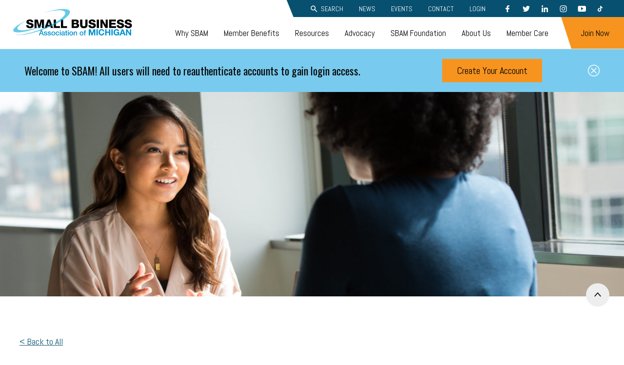

--- FILE ---
content_type: text/html; charset=UTF-8
request_url: https://www.sbam.org/the-evolution-of-benefit-programs-health-and-well-being-efforts-rise/
body_size: 19703
content:
<!doctype html>
<html lang="en-US">

<head>
	<title>The Evolution of Benefit Programs – Health and Well-Being Efforts Rise - SBAM | Small Business Association of Michigan</title>
	<meta charset="UTF-8" />
	<meta content="text/html; charset=UTF-8" http-equiv="Content-Type" />
	<meta content="IE=edge,chrome=1" http-equiv="X-UA-Compatible">
	<meta content="width=device-width, initial-scale=1.0, maximum-scale=12.0, minimum-scale=1.0" name="viewport">
	<link href="https://fonts.googleapis.com/css?family=Abel|Oswald&display=swap" rel="stylesheet">

	<meta name='robots' content='index, follow, max-image-preview:large, max-snippet:-1, max-video-preview:-1' />
	<style>img:is([sizes="auto" i], [sizes^="auto," i]) { contain-intrinsic-size: 3000px 1500px }</style>
	
	<!-- This site is optimized with the Yoast SEO Premium plugin v26.8 (Yoast SEO v26.8) - https://yoast.com/product/yoast-seo-premium-wordpress/ -->
	<link rel="canonical" href="https://www.sbam.org/the-evolution-of-benefit-programs-health-and-well-being-efforts-rise/" />
	<meta property="og:locale" content="en_US" />
	<meta property="og:type" content="article" />
	<meta property="og:title" content="The Evolution of Benefit Programs – Health and Well-Being Efforts Rise" />
	<meta property="og:description" content="By Jason Rowe, courtesy of SBAM Approved Partner ASE As businesses manage the ongoing impact of the COVID-19 pandemic, employers have increased their focus on creating benefit programs that address [&hellip;]" />
	<meta property="og:url" content="https://www.sbam.org/the-evolution-of-benefit-programs-health-and-well-being-efforts-rise/" />
	<meta property="og:site_name" content="SBAM | Small Business Association of Michigan" />
	<meta property="article:publisher" content="https://www.facebook.com/SmallBusinessAssociationofMichigan" />
	<meta property="article:published_time" content="2021-09-17T12:00:00+00:00" />
	<meta property="og:image" content="https://www.sbam.org/wp-content/uploads/2021/09/The-Evolution-of-Benefit-Programs-–-Health-and-Well-Being-Efforts-Rise.jpg" />
	<meta property="og:image:width" content="2500" />
	<meta property="og:image:height" content="1000" />
	<meta property="og:image:type" content="image/jpeg" />
	<meta name="author" content="Anna Gernant" />
	<meta name="twitter:card" content="summary_large_image" />
	<meta name="twitter:creator" content="@SBAM" />
	<meta name="twitter:site" content="@SBAM" />
	<meta name="twitter:label1" content="Written by" />
	<meta name="twitter:data1" content="Anna Gernant" />
	<meta name="twitter:label2" content="Est. reading time" />
	<meta name="twitter:data2" content="2 minutes" />
	<script type="application/ld+json" class="yoast-schema-graph">{"@context":"https://schema.org","@graph":[{"@type":"Article","@id":"https://www.sbam.org/the-evolution-of-benefit-programs-health-and-well-being-efforts-rise/#article","isPartOf":{"@id":"https://www.sbam.org/the-evolution-of-benefit-programs-health-and-well-being-efforts-rise/"},"author":{"name":"Anna Gernant","@id":"https://www.sbam.org/#/schema/person/d683e1d7d9e32d735f9e23af5ee29041"},"headline":"The Evolution of Benefit Programs – Health and Well-Being Efforts Rise","datePublished":"2021-09-17T12:00:00+00:00","mainEntityOfPage":{"@id":"https://www.sbam.org/the-evolution-of-benefit-programs-health-and-well-being-efforts-rise/"},"wordCount":464,"publisher":{"@id":"https://www.sbam.org/#organization"},"image":{"@id":"https://www.sbam.org/the-evolution-of-benefit-programs-health-and-well-being-efforts-rise/#primaryimage"},"thumbnailUrl":"https://www.sbam.org/wp-content/uploads/2021/09/The-Evolution-of-Benefit-Programs-–-Health-and-Well-Being-Efforts-Rise.jpg","keywords":["Health","Employee Benefits","Wellness"],"articleSection":["Human Resources"],"inLanguage":"en-US"},{"@type":"WebPage","@id":"https://www.sbam.org/the-evolution-of-benefit-programs-health-and-well-being-efforts-rise/","url":"https://www.sbam.org/the-evolution-of-benefit-programs-health-and-well-being-efforts-rise/","name":"The Evolution of Benefit Programs – Health and Well-Being Efforts Rise - SBAM | Small Business Association of Michigan","isPartOf":{"@id":"https://www.sbam.org/#website"},"primaryImageOfPage":{"@id":"https://www.sbam.org/the-evolution-of-benefit-programs-health-and-well-being-efforts-rise/#primaryimage"},"image":{"@id":"https://www.sbam.org/the-evolution-of-benefit-programs-health-and-well-being-efforts-rise/#primaryimage"},"thumbnailUrl":"https://www.sbam.org/wp-content/uploads/2021/09/The-Evolution-of-Benefit-Programs-–-Health-and-Well-Being-Efforts-Rise.jpg","datePublished":"2021-09-17T12:00:00+00:00","breadcrumb":{"@id":"https://www.sbam.org/the-evolution-of-benefit-programs-health-and-well-being-efforts-rise/#breadcrumb"},"inLanguage":"en-US","potentialAction":[{"@type":"ReadAction","target":["https://www.sbam.org/the-evolution-of-benefit-programs-health-and-well-being-efforts-rise/"]}]},{"@type":"ImageObject","inLanguage":"en-US","@id":"https://www.sbam.org/the-evolution-of-benefit-programs-health-and-well-being-efforts-rise/#primaryimage","url":"https://www.sbam.org/wp-content/uploads/2021/09/The-Evolution-of-Benefit-Programs-–-Health-and-Well-Being-Efforts-Rise.jpg","contentUrl":"https://www.sbam.org/wp-content/uploads/2021/09/The-Evolution-of-Benefit-Programs-–-Health-and-Well-Being-Efforts-Rise.jpg","width":2500,"height":1000},{"@type":"BreadcrumbList","@id":"https://www.sbam.org/the-evolution-of-benefit-programs-health-and-well-being-efforts-rise/#breadcrumb","itemListElement":[{"@type":"ListItem","position":1,"name":"Home","item":"https://www.sbam.org/"},{"@type":"ListItem","position":2,"name":"News","item":"https://www.sbam.org/blog-news/"},{"@type":"ListItem","position":3,"name":"The Evolution of Benefit Programs – Health and Well-Being Efforts Rise"}]},{"@type":"WebSite","@id":"https://www.sbam.org/#website","url":"https://www.sbam.org/","name":"SBAM","description":"","publisher":{"@id":"https://www.sbam.org/#organization"},"alternateName":"Small Business Association of Michigan","potentialAction":[{"@type":"SearchAction","target":{"@type":"EntryPoint","urlTemplate":"https://www.sbam.org/?s={search_term_string}"},"query-input":{"@type":"PropertyValueSpecification","valueRequired":true,"valueName":"search_term_string"}}],"inLanguage":"en-US"},{"@type":"Organization","@id":"https://www.sbam.org/#organization","name":"Small Business Association of Michigan","url":"https://www.sbam.org/","logo":{"@type":"ImageObject","inLanguage":"en-US","@id":"https://www.sbam.org/#/schema/logo/image/","url":"https://www.sbam.org/wp-content/uploads/2020/03/img-SBAM-Logo-No-Tagline.png","contentUrl":"https://www.sbam.org/wp-content/uploads/2020/03/img-SBAM-Logo-No-Tagline.png","width":1496,"height":345,"caption":"Small Business Association of Michigan"},"image":{"@id":"https://www.sbam.org/#/schema/logo/image/"},"sameAs":["https://www.facebook.com/SmallBusinessAssociationofMichigan","https://x.com/SBAM","https://www.linkedin.com/company/sbam/","https://www.youtube.com/@smallbusinessassociationof5424"]},{"@type":"Person","@id":"https://www.sbam.org/#/schema/person/d683e1d7d9e32d735f9e23af5ee29041","name":"Anna Gernant","image":{"@type":"ImageObject","inLanguage":"en-US","@id":"https://www.sbam.org/#/schema/person/image/","url":"https://secure.gravatar.com/avatar/f13476f2497de327c5707fe6b003aa9f597b8386c73f3c0a31b7447b3b8e0f32?s=96&d=mm&r=g","contentUrl":"https://secure.gravatar.com/avatar/f13476f2497de327c5707fe6b003aa9f597b8386c73f3c0a31b7447b3b8e0f32?s=96&d=mm&r=g","caption":"Anna Gernant"},"url":"https://www.sbam.org/author/anna_admin/"}]}</script>
	<!-- / Yoast SEO Premium plugin. -->


<link rel="alternate" type="application/rss+xml" title="SBAM | Small Business Association of Michigan &raquo; The Evolution of Benefit Programs – Health and Well-Being Efforts Rise Comments Feed" href="https://www.sbam.org/the-evolution-of-benefit-programs-health-and-well-being-efforts-rise/feed/" />
<script type="text/javascript">
/* <![CDATA[ */
window._wpemojiSettings = {"baseUrl":"https:\/\/s.w.org\/images\/core\/emoji\/16.0.1\/72x72\/","ext":".png","svgUrl":"https:\/\/s.w.org\/images\/core\/emoji\/16.0.1\/svg\/","svgExt":".svg","source":{"concatemoji":"https:\/\/www.sbam.org\/wp-includes\/js\/wp-emoji-release.min.js?ver=6.8.3"}};
/*! This file is auto-generated */
!function(s,n){var o,i,e;function c(e){try{var t={supportTests:e,timestamp:(new Date).valueOf()};sessionStorage.setItem(o,JSON.stringify(t))}catch(e){}}function p(e,t,n){e.clearRect(0,0,e.canvas.width,e.canvas.height),e.fillText(t,0,0);var t=new Uint32Array(e.getImageData(0,0,e.canvas.width,e.canvas.height).data),a=(e.clearRect(0,0,e.canvas.width,e.canvas.height),e.fillText(n,0,0),new Uint32Array(e.getImageData(0,0,e.canvas.width,e.canvas.height).data));return t.every(function(e,t){return e===a[t]})}function u(e,t){e.clearRect(0,0,e.canvas.width,e.canvas.height),e.fillText(t,0,0);for(var n=e.getImageData(16,16,1,1),a=0;a<n.data.length;a++)if(0!==n.data[a])return!1;return!0}function f(e,t,n,a){switch(t){case"flag":return n(e,"\ud83c\udff3\ufe0f\u200d\u26a7\ufe0f","\ud83c\udff3\ufe0f\u200b\u26a7\ufe0f")?!1:!n(e,"\ud83c\udde8\ud83c\uddf6","\ud83c\udde8\u200b\ud83c\uddf6")&&!n(e,"\ud83c\udff4\udb40\udc67\udb40\udc62\udb40\udc65\udb40\udc6e\udb40\udc67\udb40\udc7f","\ud83c\udff4\u200b\udb40\udc67\u200b\udb40\udc62\u200b\udb40\udc65\u200b\udb40\udc6e\u200b\udb40\udc67\u200b\udb40\udc7f");case"emoji":return!a(e,"\ud83e\udedf")}return!1}function g(e,t,n,a){var r="undefined"!=typeof WorkerGlobalScope&&self instanceof WorkerGlobalScope?new OffscreenCanvas(300,150):s.createElement("canvas"),o=r.getContext("2d",{willReadFrequently:!0}),i=(o.textBaseline="top",o.font="600 32px Arial",{});return e.forEach(function(e){i[e]=t(o,e,n,a)}),i}function t(e){var t=s.createElement("script");t.src=e,t.defer=!0,s.head.appendChild(t)}"undefined"!=typeof Promise&&(o="wpEmojiSettingsSupports",i=["flag","emoji"],n.supports={everything:!0,everythingExceptFlag:!0},e=new Promise(function(e){s.addEventListener("DOMContentLoaded",e,{once:!0})}),new Promise(function(t){var n=function(){try{var e=JSON.parse(sessionStorage.getItem(o));if("object"==typeof e&&"number"==typeof e.timestamp&&(new Date).valueOf()<e.timestamp+604800&&"object"==typeof e.supportTests)return e.supportTests}catch(e){}return null}();if(!n){if("undefined"!=typeof Worker&&"undefined"!=typeof OffscreenCanvas&&"undefined"!=typeof URL&&URL.createObjectURL&&"undefined"!=typeof Blob)try{var e="postMessage("+g.toString()+"("+[JSON.stringify(i),f.toString(),p.toString(),u.toString()].join(",")+"));",a=new Blob([e],{type:"text/javascript"}),r=new Worker(URL.createObjectURL(a),{name:"wpTestEmojiSupports"});return void(r.onmessage=function(e){c(n=e.data),r.terminate(),t(n)})}catch(e){}c(n=g(i,f,p,u))}t(n)}).then(function(e){for(var t in e)n.supports[t]=e[t],n.supports.everything=n.supports.everything&&n.supports[t],"flag"!==t&&(n.supports.everythingExceptFlag=n.supports.everythingExceptFlag&&n.supports[t]);n.supports.everythingExceptFlag=n.supports.everythingExceptFlag&&!n.supports.flag,n.DOMReady=!1,n.readyCallback=function(){n.DOMReady=!0}}).then(function(){return e}).then(function(){var e;n.supports.everything||(n.readyCallback(),(e=n.source||{}).concatemoji?t(e.concatemoji):e.wpemoji&&e.twemoji&&(t(e.twemoji),t(e.wpemoji)))}))}((window,document),window._wpemojiSettings);
/* ]]> */
</script>
<link rel='stylesheet' id='tribe-events-pro-mini-calendar-block-styles-css' href='https://www.sbam.org/wp-content/plugins/events-calendar-pro/build/css/tribe-events-pro-mini-calendar-block.css?ver=7.7.12' type='text/css' media='all' />
<style id='wp-emoji-styles-inline-css' type='text/css'>

	img.wp-smiley, img.emoji {
		display: inline !important;
		border: none !important;
		box-shadow: none !important;
		height: 1em !important;
		width: 1em !important;
		margin: 0 0.07em !important;
		vertical-align: -0.1em !important;
		background: none !important;
		padding: 0 !important;
	}
</style>
<link rel='stylesheet' id='wp-block-library-css' href='https://www.sbam.org/wp-includes/css/dist/block-library/style.min.css?ver=6.8.3' type='text/css' media='all' />
<style id='classic-theme-styles-inline-css' type='text/css'>
/*! This file is auto-generated */
.wp-block-button__link{color:#fff;background-color:#32373c;border-radius:9999px;box-shadow:none;text-decoration:none;padding:calc(.667em + 2px) calc(1.333em + 2px);font-size:1.125em}.wp-block-file__button{background:#32373c;color:#fff;text-decoration:none}
</style>
<style id='safe-svg-svg-icon-style-inline-css' type='text/css'>
.safe-svg-cover{text-align:center}.safe-svg-cover .safe-svg-inside{display:inline-block;max-width:100%}.safe-svg-cover svg{fill:currentColor;height:100%;max-height:100%;max-width:100%;width:100%}

</style>
<style id='global-styles-inline-css' type='text/css'>
:root{--wp--preset--aspect-ratio--square: 1;--wp--preset--aspect-ratio--4-3: 4/3;--wp--preset--aspect-ratio--3-4: 3/4;--wp--preset--aspect-ratio--3-2: 3/2;--wp--preset--aspect-ratio--2-3: 2/3;--wp--preset--aspect-ratio--16-9: 16/9;--wp--preset--aspect-ratio--9-16: 9/16;--wp--preset--gradient--vivid-cyan-blue-to-vivid-purple: linear-gradient(135deg,rgba(6,147,227,1) 0%,rgb(155,81,224) 100%);--wp--preset--gradient--light-green-cyan-to-vivid-green-cyan: linear-gradient(135deg,rgb(122,220,180) 0%,rgb(0,208,130) 100%);--wp--preset--gradient--luminous-vivid-amber-to-luminous-vivid-orange: linear-gradient(135deg,rgba(252,185,0,1) 0%,rgba(255,105,0,1) 100%);--wp--preset--gradient--luminous-vivid-orange-to-vivid-red: linear-gradient(135deg,rgba(255,105,0,1) 0%,rgb(207,46,46) 100%);--wp--preset--gradient--very-light-gray-to-cyan-bluish-gray: linear-gradient(135deg,rgb(238,238,238) 0%,rgb(169,184,195) 100%);--wp--preset--gradient--cool-to-warm-spectrum: linear-gradient(135deg,rgb(74,234,220) 0%,rgb(151,120,209) 20%,rgb(207,42,186) 40%,rgb(238,44,130) 60%,rgb(251,105,98) 80%,rgb(254,248,76) 100%);--wp--preset--gradient--blush-light-purple: linear-gradient(135deg,rgb(255,206,236) 0%,rgb(152,150,240) 100%);--wp--preset--gradient--blush-bordeaux: linear-gradient(135deg,rgb(254,205,165) 0%,rgb(254,45,45) 50%,rgb(107,0,62) 100%);--wp--preset--gradient--luminous-dusk: linear-gradient(135deg,rgb(255,203,112) 0%,rgb(199,81,192) 50%,rgb(65,88,208) 100%);--wp--preset--gradient--pale-ocean: linear-gradient(135deg,rgb(255,245,203) 0%,rgb(182,227,212) 50%,rgb(51,167,181) 100%);--wp--preset--gradient--electric-grass: linear-gradient(135deg,rgb(202,248,128) 0%,rgb(113,206,126) 100%);--wp--preset--gradient--midnight: linear-gradient(135deg,rgb(2,3,129) 0%,rgb(40,116,252) 100%);--wp--preset--font-size--small: 13px;--wp--preset--font-size--medium: 20px;--wp--preset--font-size--large: 36px;--wp--preset--font-size--x-large: 42px;--wp--preset--spacing--20: 0.44rem;--wp--preset--spacing--30: 0.67rem;--wp--preset--spacing--40: 1rem;--wp--preset--spacing--50: 1.5rem;--wp--preset--spacing--60: 2.25rem;--wp--preset--spacing--70: 3.38rem;--wp--preset--spacing--80: 5.06rem;--wp--preset--shadow--natural: 6px 6px 9px rgba(0, 0, 0, 0.2);--wp--preset--shadow--deep: 12px 12px 50px rgba(0, 0, 0, 0.4);--wp--preset--shadow--sharp: 6px 6px 0px rgba(0, 0, 0, 0.2);--wp--preset--shadow--outlined: 6px 6px 0px -3px rgba(255, 255, 255, 1), 6px 6px rgba(0, 0, 0, 1);--wp--preset--shadow--crisp: 6px 6px 0px rgba(0, 0, 0, 1);}:where(.is-layout-flex){gap: 0.5em;}:where(.is-layout-grid){gap: 0.5em;}body .is-layout-flex{display: flex;}.is-layout-flex{flex-wrap: wrap;align-items: center;}.is-layout-flex > :is(*, div){margin: 0;}body .is-layout-grid{display: grid;}.is-layout-grid > :is(*, div){margin: 0;}:where(.wp-block-columns.is-layout-flex){gap: 2em;}:where(.wp-block-columns.is-layout-grid){gap: 2em;}:where(.wp-block-post-template.is-layout-flex){gap: 1.25em;}:where(.wp-block-post-template.is-layout-grid){gap: 1.25em;}.has-vivid-cyan-blue-to-vivid-purple-gradient-background{background: var(--wp--preset--gradient--vivid-cyan-blue-to-vivid-purple) !important;}.has-light-green-cyan-to-vivid-green-cyan-gradient-background{background: var(--wp--preset--gradient--light-green-cyan-to-vivid-green-cyan) !important;}.has-luminous-vivid-amber-to-luminous-vivid-orange-gradient-background{background: var(--wp--preset--gradient--luminous-vivid-amber-to-luminous-vivid-orange) !important;}.has-luminous-vivid-orange-to-vivid-red-gradient-background{background: var(--wp--preset--gradient--luminous-vivid-orange-to-vivid-red) !important;}.has-very-light-gray-to-cyan-bluish-gray-gradient-background{background: var(--wp--preset--gradient--very-light-gray-to-cyan-bluish-gray) !important;}.has-cool-to-warm-spectrum-gradient-background{background: var(--wp--preset--gradient--cool-to-warm-spectrum) !important;}.has-blush-light-purple-gradient-background{background: var(--wp--preset--gradient--blush-light-purple) !important;}.has-blush-bordeaux-gradient-background{background: var(--wp--preset--gradient--blush-bordeaux) !important;}.has-luminous-dusk-gradient-background{background: var(--wp--preset--gradient--luminous-dusk) !important;}.has-pale-ocean-gradient-background{background: var(--wp--preset--gradient--pale-ocean) !important;}.has-electric-grass-gradient-background{background: var(--wp--preset--gradient--electric-grass) !important;}.has-midnight-gradient-background{background: var(--wp--preset--gradient--midnight) !important;}.has-small-font-size{font-size: var(--wp--preset--font-size--small) !important;}.has-medium-font-size{font-size: var(--wp--preset--font-size--medium) !important;}.has-large-font-size{font-size: var(--wp--preset--font-size--large) !important;}.has-x-large-font-size{font-size: var(--wp--preset--font-size--x-large) !important;}
:where(.wp-block-post-template.is-layout-flex){gap: 1.25em;}:where(.wp-block-post-template.is-layout-grid){gap: 1.25em;}
:where(.wp-block-columns.is-layout-flex){gap: 2em;}:where(.wp-block-columns.is-layout-grid){gap: 2em;}
:root :where(.wp-block-pullquote){font-size: 1.5em;line-height: 1.6;}
</style>
<link rel='stylesheet' id='auth0-widget-css' href='https://www.sbam.org/wp-content/plugins/auth0/assets/css/main.css?ver=4.6.2' type='text/css' media='all' />
<link rel='stylesheet' id='bwg_fonts-css' href='https://www.sbam.org/wp-content/plugins/photo-gallery/css/bwg-fonts/fonts.css?ver=0.0.1' type='text/css' media='all' />
<link rel='stylesheet' id='sumoselect-css' href='https://www.sbam.org/wp-content/plugins/photo-gallery/css/sumoselect.min.css?ver=3.4.6' type='text/css' media='all' />
<link rel='stylesheet' id='mCustomScrollbar-css' href='https://www.sbam.org/wp-content/plugins/photo-gallery/css/jquery.mCustomScrollbar.min.css?ver=3.1.5' type='text/css' media='all' />
<link rel='stylesheet' id='bwg_googlefonts-css' href='https://fonts.googleapis.com/css?family=Ubuntu&#038;subset=greek,latin,greek-ext,vietnamese,cyrillic-ext,latin-ext,cyrillic' type='text/css' media='all' />
<link rel='stylesheet' id='bwg_frontend-css' href='https://www.sbam.org/wp-content/plugins/photo-gallery/css/styles.min.css?ver=1.8.37' type='text/css' media='all' />
<link rel='stylesheet' id='theme-css-css' href='https://www.sbam.org/wp-content/themes/theme/build/bundle.7068ee36.css' type='text/css' media='all' />
<script type="text/javascript" src="https://www.sbam.org/wp-includes/js/jquery/jquery.min.js?ver=3.7.1" id="jquery-core-js"></script>
<script type="text/javascript" src="https://www.sbam.org/wp-includes/js/jquery/jquery-migrate.min.js?ver=3.4.1" id="jquery-migrate-js"></script>
<script type="text/javascript" src="https://www.sbam.org/wp-content/plugins/photo-gallery/js/jquery.sumoselect.min.js?ver=3.4.6" id="sumoselect-js"></script>
<script type="text/javascript" src="https://www.sbam.org/wp-content/plugins/photo-gallery/js/tocca.min.js?ver=2.0.9" id="bwg_mobile-js"></script>
<script type="text/javascript" src="https://www.sbam.org/wp-content/plugins/photo-gallery/js/jquery.mCustomScrollbar.concat.min.js?ver=3.1.5" id="mCustomScrollbar-js"></script>
<script type="text/javascript" src="https://www.sbam.org/wp-content/plugins/photo-gallery/js/jquery.fullscreen.min.js?ver=0.6.0" id="jquery-fullscreen-js"></script>
<script type="text/javascript" id="bwg_frontend-js-extra">
/* <![CDATA[ */
var bwg_objectsL10n = {"bwg_field_required":"field is required.","bwg_mail_validation":"This is not a valid email address.","bwg_search_result":"There are no images matching your search.","bwg_select_tag":"Select Tag","bwg_order_by":"Order By","bwg_search":"Search","bwg_show_ecommerce":"Show Ecommerce","bwg_hide_ecommerce":"Hide Ecommerce","bwg_show_comments":"Show Comments","bwg_hide_comments":"Hide Comments","bwg_restore":"Restore","bwg_maximize":"Maximize","bwg_fullscreen":"Fullscreen","bwg_exit_fullscreen":"Exit Fullscreen","bwg_search_tag":"SEARCH...","bwg_tag_no_match":"No tags found","bwg_all_tags_selected":"All tags selected","bwg_tags_selected":"tags selected","play":"Play","pause":"Pause","is_pro":"","bwg_play":"Play","bwg_pause":"Pause","bwg_hide_info":"Hide info","bwg_show_info":"Show info","bwg_hide_rating":"Hide rating","bwg_show_rating":"Show rating","ok":"Ok","cancel":"Cancel","select_all":"Select all","lazy_load":"0","lazy_loader":"https:\/\/www.sbam.org\/wp-content\/plugins\/photo-gallery\/images\/ajax_loader.png","front_ajax":"0","bwg_tag_see_all":"see all tags","bwg_tag_see_less":"see less tags"};
/* ]]> */
</script>
<script type="text/javascript" src="https://www.sbam.org/wp-content/plugins/photo-gallery/js/scripts.min.js?ver=1.8.37" id="bwg_frontend-js"></script>
<link rel="https://api.w.org/" href="https://www.sbam.org/wp-json/" /><link rel="alternate" title="JSON" type="application/json" href="https://www.sbam.org/wp-json/wp/v2/posts/19260" /><link rel="EditURI" type="application/rsd+xml" title="RSD" href="https://www.sbam.org/xmlrpc.php?rsd" />
<link rel='shortlink' href='https://www.sbam.org/?p=19260' />
<link rel="alternate" title="oEmbed (JSON)" type="application/json+oembed" href="https://www.sbam.org/wp-json/oembed/1.0/embed?url=https%3A%2F%2Fwww.sbam.org%2Fthe-evolution-of-benefit-programs-health-and-well-being-efforts-rise%2F" />
<link rel="alternate" title="oEmbed (XML)" type="text/xml+oembed" href="https://www.sbam.org/wp-json/oembed/1.0/embed?url=https%3A%2F%2Fwww.sbam.org%2Fthe-evolution-of-benefit-programs-health-and-well-being-efforts-rise%2F&#038;format=xml" />
<meta name="tec-api-version" content="v1"><meta name="tec-api-origin" content="https://www.sbam.org"><link rel="alternate" href="https://www.sbam.org/wp-json/tribe/events/v1/" /><link rel="icon" href="https://www.sbam.org/wp-content/uploads/2020/03/cropped-SBAM-favicon-512x512-1-32x32.jpg" sizes="32x32" />
<link rel="icon" href="https://www.sbam.org/wp-content/uploads/2020/03/cropped-SBAM-favicon-512x512-1-192x192.jpg" sizes="192x192" />
<link rel="apple-touch-icon" href="https://www.sbam.org/wp-content/uploads/2020/03/cropped-SBAM-favicon-512x512-1-180x180.jpg" />
<meta name="msapplication-TileImage" content="https://www.sbam.org/wp-content/uploads/2020/03/cropped-SBAM-favicon-512x512-1-270x270.jpg" />
	<link rel="stylesheet" type="text/css" href="//cdn.jsdelivr.net/npm/slick-carousel@1.8.1/slick/slick.css" />

	<!-- Google Tag Manager -->
	<script>
		(function(w, d, s, l, i) {
			w[l] = w[l] || [];
			w[l].push({
				'gtm.start': new Date().getTime(),
				event: 'gtm.js'
			});
			var f = d.getElementsByTagName(s)[0],
				j = d.createElement(s),
				dl = l != 'dataLayer' ? '&l=' + l : '';
			j.async = true;
			j.src =
				'https://www.googletagmanager.com/gtm.js?id=' + i + dl;
			f.parentNode.insertBefore(j, f);
		})(window, document, 'script', 'dataLayer', 'GTM-W7JQF5R');
	</script>
	<!-- End Google Tag Manager -->
	<!-- Informz Starts -->
	<script>
		//-------------------------------------------------------
		var z_account = "E494F526-CC6C-4096-9CEC-7564852B6202";
		var z_collector = "SBAMC.informz.net";
		var z_cookieDomain = ".www.sbam.org";
		//-------------------------------------------------------
		(function(e, o, n, r, t, a, s) {
			e[t] || (e.GlobalSnowplowNamespace = e.GlobalSnowplowNamespace || [], e.GlobalSnowplowNamespace.push(t), e[t] = function() {
				(e[t].q = e[t].q || []).push(arguments)
			}, e[t].q = e[t].q || [], a = o.createElement(n), s = o.getElementsByTagName(n)[0], a.async = 1, a.src = r, s.parentNode.insertBefore(a, s))
		}(window, document, "script", "https://cdn.informz.net/web_trk/sp.js", "informz_trk")), informz_trk("newTracker", "infz", z_collector + "/web_trk/collector/", {
			appId: z_account,
			cookieDomain: z_cookieDomain
		}), informz_trk("setUserIdFromLocation", "_zs"), informz_trk("enableActivityTracking", 30, 15);
		informz_trk("trackPageView", null);
	</script>
	<!-- Informz Ends -->
</head>

<body id="top" class="wp-singular post-template-default single single-post postid-19260 single-format-standard wp-theme-theme tribe-no-js page-template-theme wpbdp-with-button-styles">
	<a href="#main" class="sbam-skip-link">Skip to main content</a>
	<!-- Google Tag Manager (noscript) -->
	<noscript><iframe src="https://www.googletagmanager.com/ns.html?id=GTM-W7JQF5R" height="0" width="0" style="display:none;visibility:hidden"></iframe></noscript>
	<!-- End Google Tag Manager (noscript) -->
	<header class="header">
							<a class="logo" href="https://www.sbam.org" aria-label="Small Business Associates of Michigan">
				<?xml version="1.0" encoding="UTF-8"?> <!-- Generator: Adobe Illustrator 24.1.0, SVG Export Plug-In . SVG Version: 6.00 Build 0) --> <svg xmlns="http://www.w3.org/2000/svg" xmlns:xlink="http://www.w3.org/1999/xlink" version="1.1" id="Layer_1" x="0px" y="0px" viewBox="0 0 374.98 99" xml:space="preserve"> <polygon fill="none" points="387.36,117.79 383.24,129.48 391.55,129.48 387.47,117.79 "></polygon> <g> <path fill="#0093D0" d="M90.91,72.55h2.93l6.05,15.71h-2.95l-1.47-4.16H89.2l-1.47,4.16h-2.84L90.91,72.55z M89.95,82.01h4.8 l-2.35-6.75h-0.07L89.95,82.01z"></path> <path fill="#0093D0" d="M102.71,84.6c0.07,0.73,0.35,1.25,0.84,1.54c0.48,0.29,1.06,0.44,1.74,0.44c0.23,0,0.5-0.02,0.8-0.05 c0.3-0.04,0.58-0.11,0.85-0.21c0.26-0.1,0.48-0.25,0.65-0.45c0.17-0.2,0.25-0.46,0.23-0.78c-0.01-0.32-0.13-0.59-0.35-0.79 c-0.22-0.2-0.5-0.37-0.85-0.5c-0.34-0.12-0.74-0.23-1.18-0.32c-0.44-0.09-0.89-0.18-1.34-0.29c-0.47-0.1-0.92-0.23-1.35-0.37 c-0.43-0.15-0.82-0.34-1.17-0.59c-0.34-0.25-0.62-0.57-0.83-0.96c-0.21-0.39-0.31-0.87-0.31-1.44c0-0.62,0.15-1.13,0.45-1.55 c0.3-0.42,0.68-0.76,1.14-1.01c0.46-0.26,0.98-0.44,1.54-0.54c0.56-0.1,1.1-0.15,1.62-0.15c0.59,0,1.15,0.06,1.68,0.19 c0.54,0.12,1.02,0.33,1.45,0.61c0.43,0.28,0.79,0.64,1.08,1.09c0.29,0.45,0.47,0.99,0.54,1.62h-2.62c-0.12-0.6-0.39-1-0.83-1.21 c-0.43-0.21-0.93-0.31-1.48-0.31c-0.18,0-0.38,0.01-0.63,0.04c-0.24,0.03-0.47,0.08-0.68,0.17c-0.21,0.08-0.39,0.2-0.54,0.35 c-0.15,0.15-0.22,0.36-0.22,0.6c0,0.31,0.11,0.56,0.32,0.75c0.21,0.19,0.49,0.35,0.84,0.47c0.35,0.12,0.74,0.23,1.18,0.32 c0.44,0.09,0.9,0.18,1.37,0.29c0.46,0.1,0.9,0.23,1.35,0.37c0.44,0.15,0.83,0.34,1.18,0.59c0.35,0.25,0.63,0.57,0.84,0.95 c0.21,0.38,0.32,0.85,0.32,1.41c0,0.67-0.15,1.25-0.46,1.72c-0.31,0.47-0.71,0.85-1.2,1.14c-0.49,0.29-1.04,0.51-1.64,0.64 c-0.6,0.13-1.2,0.2-1.79,0.2c-0.72,0-1.39-0.08-2-0.24c-0.61-0.16-1.14-0.41-1.59-0.74c-0.45-0.33-0.8-0.74-1.06-1.23 c-0.26-0.49-0.39-1.07-0.41-1.75H102.71z"></path> <path fill="#0093D0" d="M113.9,84.6c0.07,0.73,0.35,1.25,0.84,1.54c0.48,0.29,1.06,0.44,1.74,0.44c0.23,0,0.5-0.02,0.8-0.05 c0.3-0.04,0.58-0.11,0.85-0.21c0.26-0.1,0.48-0.25,0.65-0.45c0.17-0.2,0.25-0.46,0.23-0.78c-0.01-0.32-0.13-0.59-0.35-0.79 c-0.22-0.2-0.5-0.37-0.85-0.5c-0.34-0.12-0.74-0.23-1.18-0.32c-0.44-0.09-0.89-0.18-1.34-0.29c-0.47-0.1-0.92-0.23-1.35-0.37 c-0.43-0.15-0.82-0.34-1.17-0.59c-0.34-0.25-0.62-0.57-0.83-0.96c-0.21-0.39-0.31-0.87-0.31-1.44c0-0.62,0.15-1.13,0.45-1.55 c0.3-0.42,0.68-0.76,1.14-1.01c0.46-0.26,0.98-0.44,1.54-0.54c0.56-0.1,1.1-0.15,1.62-0.15c0.59,0,1.15,0.06,1.68,0.19 c0.54,0.12,1.02,0.33,1.45,0.61c0.43,0.28,0.79,0.64,1.08,1.09c0.29,0.45,0.47,0.99,0.54,1.62h-2.62c-0.12-0.6-0.39-1-0.83-1.21 c-0.43-0.21-0.93-0.31-1.48-0.31c-0.18,0-0.38,0.01-0.63,0.04c-0.24,0.03-0.47,0.08-0.68,0.17c-0.21,0.08-0.39,0.2-0.54,0.35 c-0.15,0.15-0.22,0.36-0.22,0.6c0,0.31,0.11,0.56,0.32,0.75c0.21,0.19,0.49,0.35,0.84,0.47c0.35,0.12,0.74,0.23,1.18,0.32 s0.9,0.18,1.37,0.29c0.46,0.1,0.9,0.23,1.35,0.37c0.44,0.15,0.83,0.34,1.18,0.59c0.35,0.25,0.63,0.57,0.84,0.95 c0.21,0.38,0.32,0.85,0.32,1.41c0,0.67-0.15,1.25-0.46,1.72c-0.31,0.47-0.71,0.85-1.2,1.14c-0.49,0.29-1.04,0.51-1.64,0.64 c-0.6,0.13-1.2,0.2-1.79,0.2c-0.72,0-1.39-0.08-2-0.24c-0.61-0.16-1.14-0.41-1.59-0.74c-0.45-0.33-0.8-0.74-1.06-1.23 c-0.26-0.49-0.39-1.07-0.41-1.75H113.9z"></path> <path fill="#0093D0" d="M128.42,88.56c-0.91,0-1.72-0.15-2.43-0.45c-0.71-0.3-1.31-0.72-1.8-1.24c-0.49-0.53-0.87-1.16-1.12-1.89 c-0.26-0.73-0.38-1.54-0.38-2.42c0-0.87,0.13-1.66,0.38-2.4c0.26-0.73,0.63-1.36,1.12-1.89c0.49-0.53,1.09-0.94,1.8-1.24 c0.71-0.3,1.52-0.45,2.43-0.45c0.91,0,1.72,0.15,2.43,0.45c0.71,0.3,1.31,0.72,1.8,1.24c0.49,0.53,0.87,1.16,1.12,1.89 c0.26,0.73,0.38,1.53,0.38,2.4c0,0.88-0.13,1.69-0.38,2.42c-0.26,0.73-0.63,1.36-1.12,1.89c-0.49,0.53-1.09,0.94-1.8,1.24 C130.14,88.41,129.33,88.56,128.42,88.56z M128.42,86.58c0.56,0,1.04-0.12,1.45-0.35c0.41-0.23,0.75-0.54,1.01-0.92 c0.26-0.38,0.46-0.81,0.58-1.29c0.12-0.48,0.19-0.96,0.19-1.46c0-0.48-0.06-0.97-0.19-1.45c-0.12-0.48-0.32-0.91-0.58-1.29 c-0.26-0.37-0.6-0.68-1.01-0.91c-0.41-0.23-0.89-0.35-1.45-0.35c-0.56,0-1.04,0.12-1.45,0.35c-0.41,0.23-0.75,0.54-1.01,0.91 c-0.26,0.37-0.46,0.8-0.58,1.29c-0.12,0.48-0.19,0.97-0.19,1.45c0,0.5,0.06,0.99,0.19,1.46c0.12,0.48,0.32,0.91,0.58,1.29 c0.26,0.38,0.6,0.69,1.01,0.92C127.38,86.47,127.87,86.58,128.42,86.58z"></path> <path fill="#0093D0" d="M143.71,80.69c-0.1-0.7-0.39-1.24-0.85-1.59c-0.46-0.36-1.04-0.54-1.75-0.54c-0.32,0-0.67,0.05-1.03,0.17 c-0.37,0.11-0.7,0.32-1.01,0.62c-0.31,0.3-0.56,0.72-0.77,1.25c-0.21,0.54-0.31,1.24-0.31,2.1c0,0.47,0.06,0.94,0.16,1.41 c0.11,0.47,0.29,0.89,0.53,1.25c0.24,0.37,0.55,0.66,0.93,0.89c0.38,0.23,0.84,0.34,1.39,0.34c0.73,0,1.34-0.23,1.81-0.68 c0.48-0.46,0.77-1.09,0.89-1.91h2.51c-0.23,1.48-0.8,2.61-1.68,3.4c-0.89,0.79-2.06,1.18-3.53,1.18c-0.89,0-1.68-0.15-2.37-0.45 c-0.68-0.3-1.26-0.71-1.73-1.23c-0.47-0.52-0.83-1.14-1.07-1.86c-0.24-0.72-0.36-1.5-0.36-2.33c0-0.85,0.12-1.65,0.35-2.4 c0.23-0.75,0.59-1.4,1.06-1.95c0.47-0.55,1.05-0.98,1.75-1.3c0.7-0.32,1.51-0.47,2.45-0.47c0.66,0,1.29,0.08,1.88,0.25 c0.59,0.17,1.12,0.42,1.58,0.76c0.46,0.34,0.84,0.76,1.13,1.28c0.29,0.51,0.47,1.12,0.53,1.83H143.71z"></path> <path fill="#0093D0" d="M148.11,72.55h2.51v2.38h-2.51V72.55z M148.11,76.88h2.51v11.37h-2.51V76.88z"></path> <path fill="#0093D0" d="M162.66,85.72c0,0.31,0.04,0.53,0.12,0.66c0.08,0.13,0.24,0.2,0.47,0.2c0.07,0,0.16,0,0.26,0 c0.1,0,0.22-0.01,0.35-0.04v1.74c-0.09,0.03-0.2,0.06-0.34,0.1c-0.14,0.04-0.28,0.07-0.43,0.1c-0.15,0.03-0.29,0.05-0.44,0.07 c-0.15,0.01-0.27,0.02-0.37,0.02c-0.51,0-0.94-0.1-1.28-0.31c-0.34-0.21-0.56-0.56-0.66-1.08c-0.5,0.48-1.11,0.84-1.84,1.06 c-0.73,0.22-1.43,0.33-2.1,0.33c-0.51,0-1-0.07-1.47-0.21c-0.47-0.14-0.88-0.34-1.24-0.62c-0.36-0.27-0.65-0.62-0.86-1.03 c-0.21-0.42-0.32-0.91-0.32-1.46c0-0.7,0.13-1.28,0.38-1.72c0.26-0.44,0.59-0.78,1.01-1.03c0.42-0.25,0.89-0.43,1.41-0.54 c0.52-0.11,1.05-0.19,1.57-0.25c0.45-0.09,0.89-0.15,1.3-0.19c0.41-0.04,0.77-0.1,1.09-0.19c0.32-0.09,0.56-0.22,0.75-0.41 c0.18-0.18,0.28-0.46,0.28-0.83c0-0.32-0.08-0.59-0.23-0.79c-0.15-0.21-0.35-0.36-0.57-0.47c-0.23-0.11-0.48-0.18-0.76-0.22 c-0.28-0.04-0.54-0.05-0.79-0.05c-0.7,0-1.28,0.15-1.74,0.44c-0.45,0.29-0.71,0.75-0.77,1.36h-2.51c0.04-0.73,0.22-1.34,0.53-1.83 c0.31-0.48,0.7-0.87,1.18-1.17c0.48-0.29,1.02-0.5,1.62-0.62c0.6-0.12,1.22-0.18,1.85-0.18c0.56,0,1.11,0.06,1.65,0.18 c0.54,0.12,1.03,0.31,1.46,0.57c0.43,0.26,0.78,0.6,1.05,1.02c0.26,0.42,0.4,0.93,0.4,1.53V85.72z M160.15,82.56 c-0.38,0.25-0.85,0.4-1.41,0.45c-0.56,0.05-1.11,0.13-1.67,0.23c-0.26,0.04-0.52,0.11-0.77,0.19c-0.25,0.08-0.47,0.19-0.66,0.33 c-0.19,0.14-0.34,0.32-0.45,0.55c-0.11,0.23-0.17,0.5-0.17,0.83c0,0.28,0.08,0.51,0.24,0.7c0.16,0.19,0.36,0.34,0.58,0.45 c0.23,0.11,0.48,0.19,0.75,0.23c0.27,0.04,0.52,0.07,0.74,0.07c0.28,0,0.58-0.04,0.9-0.11c0.32-0.07,0.63-0.2,0.91-0.37 c0.29-0.18,0.52-0.4,0.71-0.67c0.19-0.27,0.29-0.6,0.29-1V82.56z"></path> <path fill="#0093D0" d="M164,76.88h1.89v-3.41h2.51v3.41h2.27v1.87h-2.27v6.07c0,0.26,0.01,0.49,0.03,0.68 c0.02,0.19,0.07,0.35,0.15,0.48c0.08,0.13,0.2,0.23,0.36,0.3c0.16,0.07,0.38,0.1,0.66,0.1c0.18,0,0.35,0,0.53-0.01 c0.18-0.01,0.35-0.03,0.53-0.08v1.94c-0.28,0.03-0.55,0.06-0.81,0.09c-0.26,0.03-0.54,0.04-0.81,0.04c-0.66,0-1.19-0.06-1.59-0.19 c-0.4-0.12-0.72-0.31-0.95-0.55c-0.23-0.24-0.38-0.55-0.46-0.91c-0.08-0.37-0.13-0.78-0.14-1.25v-6.71H164V76.88z"></path> <path fill="#0093D0" d="M172.31,72.55h2.51v2.38h-2.51V72.55z M172.31,76.88h2.51v11.37h-2.51V76.88z"></path> <path fill="#0093D0" d="M182.54,88.56c-0.91,0-1.72-0.15-2.43-0.45c-0.71-0.3-1.31-0.72-1.8-1.24c-0.49-0.53-0.87-1.16-1.12-1.89 c-0.26-0.73-0.38-1.54-0.38-2.42c0-0.87,0.13-1.66,0.38-2.4c0.26-0.73,0.63-1.36,1.12-1.89c0.49-0.53,1.09-0.94,1.8-1.24 c0.71-0.3,1.52-0.45,2.43-0.45c0.91,0,1.72,0.15,2.43,0.45c0.71,0.3,1.31,0.72,1.8,1.24c0.49,0.53,0.87,1.16,1.12,1.89 c0.26,0.73,0.38,1.53,0.38,2.4c0,0.88-0.13,1.69-0.38,2.42c-0.26,0.73-0.63,1.36-1.12,1.89c-0.49,0.53-1.09,0.94-1.8,1.24 C184.26,88.41,183.45,88.56,182.54,88.56z M182.54,86.58c0.56,0,1.04-0.12,1.45-0.35c0.41-0.23,0.75-0.54,1.01-0.92 c0.26-0.38,0.46-0.81,0.58-1.29c0.12-0.48,0.19-0.96,0.19-1.46c0-0.48-0.06-0.97-0.19-1.45c-0.12-0.48-0.32-0.91-0.58-1.29 c-0.26-0.37-0.6-0.68-1.01-0.91c-0.41-0.23-0.89-0.35-1.45-0.35c-0.56,0-1.04,0.12-1.45,0.35c-0.41,0.23-0.75,0.54-1.01,0.91 c-0.26,0.37-0.46,0.8-0.58,1.29c-0.12,0.48-0.19,0.97-0.19,1.45c0,0.5,0.06,0.99,0.19,1.46c0.12,0.48,0.32,0.91,0.58,1.29 c0.26,0.38,0.6,0.69,1.01,0.92C181.5,86.47,181.99,86.58,182.54,86.58z"></path> <path fill="#0093D0" d="M190.15,76.88h2.38v1.67l0.04,0.04c0.38-0.63,0.88-1.12,1.5-1.48c0.62-0.36,1.3-0.54,2.05-0.54 c1.25,0,2.23,0.32,2.95,0.97c0.72,0.65,1.08,1.61,1.08,2.9v7.81h-2.51V81.1c-0.03-0.89-0.22-1.54-0.57-1.95 c-0.35-0.4-0.9-0.61-1.65-0.61c-0.43,0-0.81,0.08-1.14,0.23c-0.34,0.15-0.62,0.37-0.86,0.64c-0.24,0.27-0.42,0.59-0.55,0.96 c-0.13,0.37-0.2,0.76-0.2,1.17v6.71h-2.51V76.88z"></path> <path fill="#0093D0" d="M213.67,88.56c-0.91,0-1.72-0.15-2.43-0.45c-0.71-0.3-1.31-0.72-1.8-1.24c-0.49-0.53-0.87-1.16-1.12-1.89 c-0.26-0.73-0.38-1.54-0.38-2.42c0-0.87,0.13-1.66,0.38-2.4c0.26-0.73,0.63-1.36,1.12-1.89c0.49-0.53,1.09-0.94,1.8-1.24 c0.71-0.3,1.52-0.45,2.43-0.45c0.91,0,1.72,0.15,2.43,0.45c0.71,0.3,1.31,0.72,1.8,1.24c0.49,0.53,0.87,1.16,1.12,1.89 c0.26,0.73,0.38,1.53,0.38,2.4c0,0.88-0.13,1.69-0.38,2.42c-0.26,0.73-0.63,1.36-1.12,1.89c-0.49,0.53-1.09,0.94-1.8,1.24 C215.39,88.41,214.58,88.56,213.67,88.56z M213.67,86.58c0.56,0,1.04-0.12,1.45-0.35c0.41-0.23,0.75-0.54,1.01-0.92 c0.26-0.38,0.46-0.81,0.58-1.29c0.12-0.48,0.19-0.96,0.19-1.46c0-0.48-0.06-0.97-0.19-1.45c-0.12-0.48-0.32-0.91-0.58-1.29 c-0.26-0.37-0.6-0.68-1.01-0.91c-0.41-0.23-0.89-0.35-1.45-0.35c-0.56,0-1.04,0.12-1.45,0.35c-0.41,0.23-0.75,0.54-1.01,0.91 c-0.26,0.37-0.46,0.8-0.58,1.29c-0.12,0.48-0.19,0.97-0.19,1.45c0,0.5,0.06,0.99,0.19,1.46c0.12,0.48,0.32,0.91,0.58,1.29 c0.26,0.38,0.6,0.69,1.01,0.92C212.63,86.47,213.12,86.58,213.67,86.58z"></path> <path fill="#0093D0" d="M220.16,76.88h1.87v-0.95c0-0.72,0.09-1.3,0.26-1.75c0.18-0.45,0.41-0.79,0.7-1.03 c0.29-0.24,0.63-0.4,1-0.48c0.37-0.08,0.77-0.12,1.18-0.12c0.81,0,1.39,0.05,1.76,0.15v1.96c-0.16-0.04-0.33-0.08-0.52-0.1 c-0.18-0.02-0.4-0.03-0.65-0.03c-0.34,0-0.63,0.08-0.87,0.24c-0.24,0.16-0.36,0.48-0.36,0.95v1.17h2.13v1.87h-2.13v9.5h-2.51v-9.5 h-1.87V76.88z"></path> <path fill="#0093D0" d="M241.07,69.83l4.31,12.67h0.05l4.08-12.67h5.7v18.42h-3.79V75.2h-0.05l-4.51,13.05h-3.12l-4.51-12.93h-0.05 v12.93h-3.79V69.83H241.07z"></path> <path fill="#0093D0" d="M262.56,69.83v18.42h-4.05V69.83H262.56z"></path> <path fill="#0093D0" d="M277.68,74.75c-0.24-0.39-0.54-0.73-0.9-1.02c-0.36-0.29-0.77-0.52-1.23-0.68 c-0.46-0.16-0.93-0.25-1.43-0.25c-0.91,0-1.69,0.18-2.32,0.53c-0.64,0.35-1.15,0.83-1.55,1.42c-0.4,0.59-0.68,1.27-0.86,2.02 c-0.18,0.76-0.27,1.54-0.27,2.35c0,0.77,0.09,1.53,0.27,2.26c0.18,0.73,0.47,1.39,0.86,1.97c0.4,0.58,0.91,1.05,1.55,1.41 c0.64,0.35,1.41,0.53,2.32,0.53c1.24,0,2.21-0.38,2.9-1.14c0.7-0.76,1.12-1.75,1.28-2.99h3.92c-0.1,1.15-0.37,2.19-0.8,3.12 c-0.43,0.93-1,1.72-1.7,2.37c-0.71,0.65-1.53,1.15-2.48,1.5c-0.95,0.34-1.99,0.52-3.12,0.52c-1.41,0-2.68-0.25-3.81-0.74 c-1.13-0.49-2.08-1.17-2.85-2.03c-0.77-0.86-1.37-1.87-1.78-3.03c-0.41-1.16-0.62-2.41-0.62-3.75c0-1.38,0.21-2.65,0.62-3.83 c0.41-1.18,1.01-2.21,1.78-3.08c0.77-0.88,1.72-1.56,2.85-2.06c1.13-0.5,2.4-0.75,3.81-0.75c1.01,0,1.97,0.15,2.88,0.44 c0.9,0.29,1.71,0.72,2.42,1.28c0.71,0.56,1.3,1.25,1.77,2.08c0.46,0.83,0.76,1.77,0.88,2.84h-3.92 C278.08,75.56,277.92,75.14,277.68,74.75z"></path> <path fill="#0093D0" d="M288.78,69.83v7.07h7.46v-7.07h4.05v18.42h-4.05v-7.95h-7.46v7.95h-4.05V69.83H288.78z"></path> <path fill="#0093D0" d="M307.64,69.83v18.42h-4.05V69.83H307.64z"></path> <path fill="#0093D0" d="M321.85,88.11c-0.88,0.37-1.76,0.55-2.66,0.55c-1.41,0-2.68-0.25-3.81-0.74c-1.13-0.49-2.08-1.17-2.85-2.03 c-0.77-0.86-1.37-1.87-1.78-3.03c-0.41-1.16-0.62-2.41-0.62-3.75c0-1.38,0.21-2.65,0.62-3.83c0.41-1.18,1.01-2.21,1.78-3.08 c0.77-0.88,1.72-1.56,2.85-2.06c1.13-0.5,2.4-0.75,3.81-0.75c0.95,0,1.86,0.14,2.75,0.42c0.89,0.28,1.69,0.7,2.4,1.25 c0.71,0.55,1.3,1.23,1.77,2.04c0.46,0.81,0.75,1.74,0.85,2.79h-3.87c-0.24-1.03-0.71-1.81-1.39-2.32c-0.69-0.52-1.52-0.77-2.5-0.77 c-0.91,0-1.69,0.18-2.32,0.53c-0.64,0.35-1.15,0.83-1.55,1.42c-0.4,0.59-0.68,1.27-0.86,2.02c-0.18,0.76-0.27,1.54-0.27,2.35 c0,0.77,0.09,1.53,0.27,2.26c0.18,0.73,0.47,1.39,0.86,1.97c0.4,0.58,0.91,1.05,1.55,1.41c0.64,0.35,1.41,0.53,2.32,0.53 c1.34,0,2.38-0.34,3.11-1.02c0.73-0.68,1.16-1.66,1.28-2.95h-4.08V78.3h7.74v9.96h-2.58l-0.41-2.09 C323.53,87.09,322.73,87.74,321.85,88.11z"></path> <path fill="#0093D0" d="M339.45,69.83l6.89,18.42h-4.21l-1.39-4.1h-6.89l-1.44,4.1h-4.08l6.97-18.42H339.45z M339.68,81.13 l-2.32-6.76h-0.05l-2.4,6.76H339.68z"></path> <path fill="#0093D0" d="M351.7,69.83l7.69,12.36h0.05V69.83h3.79v18.42h-4.05l-7.66-12.33h-0.05v12.33h-3.79V69.83H351.7z"></path> </g> <g> <path d="M53.26,57.33c0.14,3.02,1.98,4,4.86,4c2.02,0,4.1-0.72,4.1-2.63c0-2.3-3.67-2.7-7.38-3.74c-3.64-1.04-7.52-2.66-7.52-7.42 c0-5.62,5.65-7.81,10.47-7.81c5.08,0,10.29,2.52,10.29,8.28h-6.69c0.11-2.3-2.12-3.1-4.14-3.1c-1.44,0-3.24,0.5-3.24,2.2 c0,2.02,3.71,2.34,7.45,3.38c3.71,1.04,7.45,2.77,7.45,7.42c0,6.51-5.54,8.6-11.19,8.6c-5.87,0-11.16-2.59-11.16-9.18H53.26z"></path> <path d="M71.72,40.27h9.86l4.43,17.13h0.07l4.43-17.13h9.86v25.7h-6.3V46.46h-0.07l-5.4,19.51H83.5l-5.4-19.51h-0.07v19.51h-6.3 V40.27z"></path> <path d="M111.65,40.27h6.8l9.61,25.7h-6.98l-1.58-4.61h-8.96l-1.62,4.61h-6.88L111.65,40.27z M112.08,56.4h5.83l-2.84-9h-0.07 L112.08,56.4z"></path> <path d="M129.65,40.27h6.7v19.94h11.99v5.76h-18.68V40.27z"></path> <path d="M151.28,40.27h6.7v19.94h11.99v5.76h-18.68V40.27z"></path> <path d="M183.9,40.27h12.02c4.43-0.11,9.29,1.12,9.29,6.44c0,2.3-1.37,4.18-3.38,5.18c2.74,0.83,4.43,3.17,4.43,6.08 c0,6.12-4.5,7.99-10.01,7.99H183.9V40.27z M190.59,50.39h5.18c1.15,0,2.74-0.61,2.74-2.45c0-1.87-1.33-2.48-2.74-2.48h-5.18V50.39z M190.59,60.61h5.36c2.12,0,3.6-0.76,3.6-2.88c0-2.27-1.58-3.02-3.6-3.02h-5.36V60.61z"></path> <path d="M231.74,55.35c0,7.45-3.42,11.16-11.2,11.16c-7.77,0-11.19-3.71-11.19-11.16V40.27h6.7v15.48c0,3.31,1.19,5,4.5,5 c3.31,0,4.5-1.69,4.5-5V40.27h6.7V55.35z"></path> <path d="M241.07,57.33c0.14,3.02,1.98,4,4.86,4c2.02,0,4.1-0.72,4.1-2.63c0-2.3-3.67-2.7-7.38-3.74c-3.64-1.04-7.52-2.66-7.52-7.42 c0-5.62,5.65-7.81,10.47-7.81c5.08,0,10.29,2.52,10.29,8.28h-6.7c0.11-2.3-2.12-3.1-4.14-3.1c-1.44,0-3.24,0.5-3.24,2.2 c0,2.02,3.71,2.34,7.45,3.38c3.71,1.04,7.45,2.77,7.45,7.42c0,6.51-5.54,8.6-11.19,8.6c-5.87,0-11.16-2.59-11.16-9.18H241.07z"></path> <path d="M259.5,40.27h6.7v25.7h-6.7V40.27z"></path> <path d="M270.41,40.27h6.88l8.93,15.84h0.07V40.27h6.3v25.7h-6.88l-8.93-16.02h-0.07v16.02h-6.3V40.27z"></path> <path d="M296.79,40.27h20.48v5.36h-13.79v4.5h12.6v5.18h-12.6v4.89h14.15v5.76h-20.84V40.27z"></path> <path d="M326.31,57.33c0.14,3.02,1.98,4,4.86,4c2.02,0,4.1-0.72,4.1-2.63c0-2.3-3.67-2.7-7.38-3.74c-3.63-1.04-7.52-2.66-7.52-7.42 c0-5.62,5.65-7.81,10.47-7.81c5.08,0,10.29,2.52,10.29,8.28h-6.7c0.11-2.3-2.12-3.1-4.14-3.1c-1.44,0-3.24,0.5-3.24,2.2 c0,2.02,3.71,2.34,7.45,3.38c3.71,1.04,7.45,2.77,7.45,7.42c0,6.51-5.54,8.6-11.19,8.6c-5.87,0-11.16-2.59-11.16-9.18H326.31z"></path> <path d="M349.97,57.33c0.14,3.02,1.98,4,4.86,4c2.02,0,4.1-0.72,4.1-2.63c0-2.3-3.67-2.7-7.38-3.74c-3.63-1.04-7.52-2.66-7.52-7.42 c0-5.62,5.65-7.81,10.47-7.81c5.08,0,10.29,2.52,10.29,8.28h-6.7c0.11-2.3-2.12-3.1-4.14-3.1c-1.44,0-3.24,0.5-3.24,2.2 c0,2.02,3.71,2.34,7.45,3.38c3.71,1.04,7.45,2.77,7.45,7.42c0,6.51-5.54,8.6-11.19,8.6c-5.87,0-11.16-2.59-11.16-9.18H349.97z"></path> </g> <g> <path opacity="0.6" fill="#00A6D9" d="M20.44,68.32c-2.29-6.04,10.3-16.88,31.09-28.14C23.49,53.56,5.22,67.5,7.94,74.67 c3.51,9.25,40.61,3.73,82.86-12.32c14.66-5.57,28.02-11.68,39.06-17.66c-8.13,3.88-17.07,7.71-26.57,11.32 C61.05,72.06,23.95,77.57,20.44,68.32z"></path> <g> <path opacity="0.6" fill="#00A6D9" d="M95.26,21C131.38,9.98,160.47,8.28,164.16,18c4.39,11.56-28.8,34.88-74.14,52.1 C59.34,81.75,30.97,87.61,14.47,86.6c16.01,3.26,49.29-2.8,85.62-16.6c47.9-18.19,82.94-42.94,78.26-55.27 C174.07,3.46,138.03,6.48,95.26,21z"></path> </g> </g> </svg> 			</a>
		
		<div class="right">
			<div class="top">
				<div class="search-wrap">
					<div class="search-form">
						<form action="/" method="get">
							<a class="supernav-search-toggle" tabindex="0">
								<div class="icon"></div>Search
							</a>
															<input id="search" aria-label="Search Form" type="hidden" name="post_type" value="post" />
														<input id="search" aria-label="Search Form" type="text" name="s" placeholder="Input search text" value="" />
						</form>
					</div>
				</div>
				<nav id="site-navigation" class="main-nav">
					<div class="menu-super-nav-container"><ul id="super-nav" class="menu"><li id="menu-item-14847" class="menu-item menu-item-type-post_type menu-item-object-page current_page_parent menu-item-14847"><a href="https://www.sbam.org/blog-news/">News</a></li>
<li id="menu-item-14848" class="menu-item menu-item-type-custom menu-item-object-custom menu-item-14848"><a href="/events/">Events</a></li>
<li id="menu-item-6906" class="menu-item menu-item-type-post_type menu-item-object-page menu-item-6906"><a href="https://www.sbam.org/contact/">Contact</a></li>
</ul></div>				</nav>

				<a class="login-link" href="/wp-login.php">Login</a>				
				<ul class="social-icons">
																															<li>
								<a href="https://www.facebook.com/SmallBusinessAssociationofMichigan" target="_blank" class="social-icon facebook">
									<span class="screen-reader-text">facebook</span>
								</a>
							</li>
																																					<li>
								<a href="https://twitter.com/SBAM" target="_blank" class="social-icon twitter">
									<span class="screen-reader-text">twitter</span>
								</a>
							</li>
																																					<li>
								<a href="https://www.linkedin.com/company/sbam/" target="_blank" class="social-icon linkedin">
									<span class="screen-reader-text">linkedin</span>
								</a>
							</li>
																																					<li>
								<a href="https://www.instagram.com/smallbusinessassocofmichigan/" target="_blank" class="social-icon instagram">
									<span class="screen-reader-text">instagram</span>
								</a>
							</li>
																																					<li>
								<a href="https://www.youtube.com/channel/UC8RW696tHH-di8-6Y5qrLmQ?view_as=subscriber" target="_blank" class="social-icon youtube">
									<span class="screen-reader-text">youtube</span>
								</a>
							</li>
																																					<li>
								<a href="https://www.tiktok.com/@smallbusinessassocmi" target="_blank" class="social-icon tiktok">
									<span class="screen-reader-text">tiktok</span>
								</a>
							</li>
															</ul>
			</div>
			<div class="bottom">
				<nav id="site-navigation" class="main-nav">
					<div class="menu-main-menu-container"><ul id="primary-menu" class="menu"><li id="menu-item-699" class="menu-item menu-item-type-post_type menu-item-object-page menu-item-699"><a href="https://www.sbam.org/why-join-sbam/">Why SBAM</a></li>
<li id="menu-item-13428" class="menu-item menu-item-type-post_type menu-item-object-page menu-item-has-children menu-item-13428"><a href="https://www.sbam.org/member-benefits/">Member Benefits</a>
<ul class="sub-menu">
	<li id="menu-item-13528" class="menu-item menu-item-type-post_type menu-item-object-page menu-item-has-children menu-item-13528"><a href="https://www.sbam.org/member-benefits/">Member Benefits Overview</a>
	<ul class="sub-menu">
		<li id="menu-item-31173" class="menu-item menu-item-type-post_type menu-item-object-page menu-item-31173"><a href="https://www.sbam.org/member-benefits/certification-opportunities/">Certification Opportunities</a></li>
		<li id="menu-item-23483" class="menu-item menu-item-type-post_type menu-item-object-page menu-item-23483"><a href="https://www.sbam.org/resources/owner2owner/">Business Owner Networking</a></li>
		<li id="menu-item-23546" class="menu-item menu-item-type-post_type menu-item-object-page menu-item-23546"><a href="https://www.sbam.org/advocacy/">Grassroots Network</a></li>
	</ul>
</li>
	<li id="menu-item-13102" class="menu-item menu-item-type-post_type menu-item-object-page menu-item-has-children menu-item-13102"><a href="https://www.sbam.org/member-benefits/attract-retain/">Attract &#038; Retain Employees</a>
	<ul class="sub-menu">
		<li id="menu-item-13098" class="menu-item menu-item-type-post_type menu-item-object-page menu-item-13098"><a href="https://www.sbam.org/health-insurance/">Health, Dental &amp; Vision Insurance</a></li>
		<li id="menu-item-28423" class="menu-item menu-item-type-post_type menu-item-object-page menu-item-28423"><a href="https://www.sbam.org/life-and-disability-insurance/">Life &amp; Disability Insurance</a></li>
		<li id="menu-item-27655" class="menu-item menu-item-type-post_type menu-item-object-page menu-item-27655"><a href="https://www.sbam.org/composite-rating/">Composite Rating</a></li>
		<li id="menu-item-31532" class="menu-item menu-item-type-post_type menu-item-object-page menu-item-31532"><a href="https://www.sbam.org/professional-employer-organization-services/">Professional Employer Organization</a></li>
		<li id="menu-item-19378" class="menu-item menu-item-type-post_type menu-item-object-page menu-item-19378"><a href="https://www.sbam.org/retirement/">Pooled Employer Retirement Plan</a></li>
		<li id="menu-item-31423" class="menu-item menu-item-type-post_type menu-item-object-page menu-item-31423"><a href="https://www.sbam.org/stunio/">Stunio Hiring Services</a></li>
		<li id="menu-item-31789" class="menu-item menu-item-type-post_type menu-item-object-page menu-item-31789"><a href="https://www.sbam.org/axios-recruitment-solutions/">Axios Recruitment Solutions</a></li>
		<li id="menu-item-13314" class="menu-item menu-item-type-post_type menu-item-object-page menu-item-13314"><a href="https://www.sbam.org/member-benefits/attract-retain/education-training/">Education &#038; Training</a></li>
	</ul>
</li>
	<li id="menu-item-13099" class="menu-item menu-item-type-post_type menu-item-object-page menu-item-has-children menu-item-13099"><a href="https://www.sbam.org/member-benefits/staycompliant/">Stay Compliant</a>
	<ul class="sub-menu">
		<li id="menu-item-16178" class="menu-item menu-item-type-post_type menu-item-object-page menu-item-16178"><a href="https://www.sbam.org/ask-an-expert/">Ask An Expert</a></li>
		<li id="menu-item-25787" class="menu-item menu-item-type-post_type menu-item-object-page menu-item-25787"><a href="https://www.sbam.org/member-benefits/staycompliant/complete-human-resources-solutions/">Human Resources Solutions</a></li>
		<li id="menu-item-31790" class="menu-item menu-item-type-post_type menu-item-object-page menu-item-31790"><a href="https://www.sbam.org/human-resources-made-easy/">HR Toolkit</a></li>
		<li id="menu-item-13320" class="menu-item menu-item-type-post_type menu-item-object-page menu-item-13320"><a href="https://www.sbam.org/member-benefits/staycompliant/cobra-administration/">COBRA Administration</a></li>
		<li id="menu-item-13318" class="menu-item menu-item-type-post_type menu-item-object-page menu-item-13318"><a href="https://www.sbam.org/member-benefits/staycompliant/premium-only-plan-flexible-spending-and-health-care-accounts/">Premium Only Plans &#038; Flexible Spending Accounts</a></li>
		<li id="menu-item-13326" class="menu-item menu-item-type-post_type menu-item-object-page menu-item-13326"><a href="https://www.sbam.org/member-benefits/staycompliant/summary-plan-descriptions/">Summary Plan Descriptions</a></li>
		<li id="menu-item-13323" class="menu-item menu-item-type-post_type menu-item-object-page menu-item-13323"><a href="https://www.sbam.org/member-benefits/staycompliant/erisa-compliance/">ERISA-ACA Compliance</a></li>
	</ul>
</li>
	<li id="menu-item-13303" class="menu-item menu-item-type-post_type menu-item-object-page menu-item-has-children menu-item-13303"><a href="https://www.sbam.org/member-benefits/save-money-on-expenses/">Save Money on Expenses</a>
	<ul class="sub-menu">
		<li id="menu-item-29915" class="menu-item menu-item-type-post_type menu-item-object-page menu-item-29915"><a href="https://www.sbam.org/founderscard/">Business, Lifestyle &#038; Travel</a></li>
		<li id="menu-item-13810" class="menu-item menu-item-type-post_type menu-item-object-page menu-item-13810"><a href="https://www.sbam.org/member-benefits/save-money-on-expenses/energy-solutions/">Energy Solutions</a></li>
		<li id="menu-item-29088" class="menu-item menu-item-type-post_type menu-item-object-page menu-item-29088"><a href="https://www.sbam.org/member-benefits/save-money-on-expenses/shipping/">Shipping Services</a></li>
		<li id="menu-item-26847" class="menu-item menu-item-type-post_type menu-item-object-page menu-item-26847"><a href="https://www.sbam.org/self-employment-tax-credit/">Self-Employment Tax Credit</a></li>
		<li id="menu-item-13993" class="menu-item menu-item-type-post_type menu-item-object-page menu-item-13993"><a href="https://www.sbam.org/member-benefits/save-money-on-expenses/collection-services/">Collection Services</a></li>
	</ul>
</li>
	<li id="menu-item-28467" class="menu-item menu-item-type-post_type menu-item-object-page menu-item-has-children menu-item-28467"><a href="https://www.sbam.org/member-benefits/protect-secure/">Be Protected &amp; Secure</a>
	<ul class="sub-menu">
		<li id="menu-item-18968" class="menu-item menu-item-type-post_type menu-item-object-page menu-item-18968"><a href="https://www.sbam.org/member-benefits/legal-services/">Legal Services</a></li>
		<li id="menu-item-13313" class="menu-item menu-item-type-post_type menu-item-object-page menu-item-13313"><a href="https://www.sbam.org/member-benefits/attract-retain/workers-compensation/">Workers’ Compensation Insurance</a></li>
		<li id="menu-item-23409" class="menu-item menu-item-type-post_type menu-item-object-page menu-item-23409"><a href="https://www.sbam.org/riskaware/">Cyber Risk Scanning Tool</a></li>
		<li id="menu-item-20845" class="menu-item menu-item-type-post_type menu-item-object-page menu-item-20845"><a href="https://www.sbam.org/member-benefits/senscy/">Cybersecurity Concierge Services</a></li>
		<li id="menu-item-23661" class="menu-item menu-item-type-post_type menu-item-object-page menu-item-23661"><a href="https://www.sbam.org/cyber-liability-insurance-coverage/">Cyber Liability Insurance Coverage</a></li>
	</ul>
</li>
</ul>
</li>
<li id="menu-item-14001" class="menu-item menu-item-type-post_type menu-item-object-page menu-item-has-children menu-item-14001"><a href="https://www.sbam.org/resources/">Resources</a>
<ul class="sub-menu">
	<li id="menu-item-31172" class="menu-item menu-item-type-post_type menu-item-object-page menu-item-31172"><a href="https://www.sbam.org/member-benefits/certification-opportunities/">Certification Opportunities</a></li>
	<li id="menu-item-13780" class="menu-item menu-item-type-post_type menu-item-object-page menu-item-13780"><a href="https://www.sbam.org/resources/owner2owner/">Business Owner Networking</a></li>
	<li id="menu-item-30300" class="menu-item menu-item-type-post_type menu-item-object-page menu-item-30300"><a href="https://www.sbam.org/bbb-education-foundation/">BBB Education Foundation</a></li>
	<li id="menu-item-23478" class="menu-item menu-item-type-post_type menu-item-object-page menu-item-has-children menu-item-23478"><a href="https://www.sbam.org/media-hub/">Media Hub</a>
	<ul class="sub-menu">
		<li id="menu-item-23804" class="menu-item menu-item-type-post_type menu-item-object-page menu-item-23804"><a href="https://www.sbam.org/resources/focus-on-small-business-magazine-archives/">FOCUS on Small Business Magazine</a></li>
		<li id="menu-item-29220" class="menu-item menu-item-type-post_type menu-item-object-page menu-item-29220"><a href="https://www.sbam.org/resources/sbam-webinar-archives/">SBAM Webinar Archives</a></li>
	</ul>
</li>
	<li id="menu-item-13719" class="menu-item menu-item-type-post_type menu-item-object-page menu-item-13719"><a href="https://www.sbam.org/resources/wednesday-wisdom-archives/">Wednesday Wisdom</a></li>
</ul>
</li>
<li id="menu-item-13495" class="menu-item menu-item-type-post_type menu-item-object-page menu-item-has-children menu-item-13495"><a href="https://www.sbam.org/sbam-legislative-agenda/advocacy-2/">Advocacy</a>
<ul class="sub-menu">
	<li id="menu-item-26606" class="menu-item menu-item-type-post_type menu-item-object-page menu-item-26606"><a href="https://www.sbam.org/sbam-policy-positions/">SBAM Policy Positions</a></li>
	<li id="menu-item-21702" class="menu-item menu-item-type-post_type menu-item-object-page menu-item-has-children menu-item-21702"><a href="https://www.sbam.org/become-a-small-business-advocate/">Become An SBAM Advocacy Champion</a>
	<ul class="sub-menu">
		<li id="menu-item-31094" class="menu-item menu-item-type-post_type menu-item-object-page menu-item-31094"><a href="https://www.sbam.org/graduated-income-tax-proposal/">Graduated Income Tax Proposal</a></li>
		<li id="menu-item-29143" class="menu-item menu-item-type-post_type menu-item-object-page menu-item-29143"><a href="https://www.sbam.org/calls-to-action/">Calls to Action</a></li>
		<li id="menu-item-718" class="menu-item menu-item-type-post_type menu-item-object-page menu-item-718"><a href="https://www.sbam.org/advocacy/">Grassroots Network</a></li>
	</ul>
</li>
	<li id="menu-item-15416" class="menu-item menu-item-type-post_type menu-item-object-page menu-item-15416"><a href="https://www.sbam.org/small-biz-pac/">Small Biz PAC</a></li>
	<li id="menu-item-16613" class="menu-item menu-item-type-post_type menu-item-object-page menu-item-16613"><a href="https://www.sbam.org/mainstreet-legislative-consulting-services/">MainStreet Legislative Consulting Services</a></li>
</ul>
</li>
<li id="menu-item-27587" class="menu-item menu-item-type-post_type menu-item-object-page menu-item-has-children menu-item-27587"><a href="https://www.sbam.org/sbam-foundation/">SBAM Foundation</a>
<ul class="sub-menu">
	<li id="menu-item-27588" class="menu-item menu-item-type-post_type menu-item-object-page menu-item-has-children menu-item-27588"><a href="https://www.sbam.org/sbam-foundation/">SBAM Foundation</a>
	<ul class="sub-menu">
		<li id="menu-item-27589" class="menu-item menu-item-type-post_type menu-item-object-page menu-item-27589"><a href="https://www.sbam.org/sbam-foundation/about-the-sbam-foundation/">Staff &#038; Board of Directors</a></li>
	</ul>
</li>
	<li id="menu-item-27591" class="menu-item menu-item-type-custom menu-item-object-custom menu-item-has-children menu-item-27591"><a href="/sbam-foundation/small-business-support-hub-sbsh-grant-program/">Small Business Support Hub Grant Program</a>
	<ul class="sub-menu">
		<li id="menu-item-31200" class="menu-item menu-item-type-post_type menu-item-object-page menu-item-31200"><a href="https://www.sbam.org/sbsh-course-programs/">SBSH Course Programs</a></li>
		<li id="menu-item-29152" class="menu-item menu-item-type-post_type menu-item-object-page menu-item-29152"><a href="https://www.sbam.org/certification-opportunities-for-sbsh-grant-participants/">Certification Opportunities for SBSH Grant Participants</a></li>
	</ul>
</li>
	<li id="menu-item-28717" class="menu-item menu-item-type-post_type menu-item-object-page menu-item-28717"><a href="https://www.sbam.org/sbam-foundation/womens-entrepreneurial-fellowship/">Women’s Entrepreneurial Fellowship</a></li>
	<li id="menu-item-30741" class="menu-item menu-item-type-post_type menu-item-object-page menu-item-30741"><a href="https://www.sbam.org/michigan-entrepreneurship-score-card/">Michigan Entrepreneurship Score Card</a></li>
</ul>
</li>
<li id="menu-item-721" class="menu-item menu-item-type-post_type menu-item-object-page menu-item-has-children menu-item-721"><a href="https://www.sbam.org/about-us/">About Us</a>
<ul class="sub-menu">
	<li id="menu-item-31328" class="menu-item menu-item-type-post_type menu-item-object-page menu-item-31328"><a href="https://www.sbam.org/sbam-store/">SBAM Store</a></li>
	<li id="menu-item-13474" class="menu-item menu-item-type-post_type menu-item-object-page menu-item-has-children menu-item-13474"><a href="https://www.sbam.org/about-us/">About SBAM</a>
	<ul class="sub-menu">
		<li id="menu-item-23462" class="menu-item menu-item-type-post_type menu-item-object-page menu-item-23462"><a href="https://www.sbam.org/sbam-staff/">SBAM Staff</a></li>
		<li id="menu-item-13466" class="menu-item menu-item-type-post_type menu-item-object-page menu-item-13466"><a href="https://www.sbam.org/about-us/board-of-directors/">Board of Directors</a></li>
	</ul>
</li>
	<li id="menu-item-30610" class="menu-item menu-item-type-post_type menu-item-object-page menu-item-30610"><a href="https://www.sbam.org/about-us/join-our-team/">Join Our Team</a></li>
	<li id="menu-item-23553" class="menu-item menu-item-type-post_type menu-item-object-page menu-item-23553"><a href="https://www.sbam.org/member-referrals/">Refer a Small Business to SBAM</a></li>
	<li id="menu-item-23465" class="menu-item menu-item-type-post_type menu-item-object-page menu-item-has-children menu-item-23465"><a href="https://www.sbam.org/sbam-member-directories/">SBAM Member Directories</a>
	<ul class="sub-menu">
		<li id="menu-item-14175" class="menu-item menu-item-type-custom menu-item-object-custom menu-item-14175"><a href="https://member.sbam.org/membership/directory">Member Directory</a></li>
		<li id="menu-item-15737" class="menu-item menu-item-type-post_type menu-item-object-page menu-item-15737"><a href="https://www.sbam.org/about-us/friends-of-small-business/">Friends of Small Business</a></li>
	</ul>
</li>
	<li id="menu-item-13473" class="menu-item menu-item-type-post_type menu-item-object-page menu-item-13473"><a href="https://www.sbam.org/about-us/strategic-partner-affiliations/">Strategic Partner Affiliations</a></li>
	<li id="menu-item-13467" class="menu-item menu-item-type-post_type menu-item-object-page menu-item-13467"><a href="https://www.sbam.org/about-us/regional-ambassadors/">Regional Ambassadors</a></li>
</ul>
</li>
<li id="menu-item-22598" class="menu-item menu-item-type-post_type menu-item-object-page menu-item-has-children menu-item-22598"><a href="https://www.sbam.org/harmony/">Member Care</a>
<ul class="sub-menu">
	<li id="menu-item-22661" class="menu-item menu-item-type-post_type menu-item-object-page menu-item-22661"><a href="https://www.sbam.org/sbamagent/">Health Insurance Agents</a></li>
	<li id="menu-item-22677" class="menu-item menu-item-type-post_type menu-item-object-page menu-item-22677"><a href="https://www.sbam.org/sbam-brochures-forms/">Brochures &#038; Forms</a></li>
	<li id="menu-item-22722" class="menu-item menu-item-type-post_type menu-item-object-page menu-item-22722"><a href="https://www.sbam.org/membercare/">Member Care Team</a></li>
</ul>
</li>
</ul></div>				</nav>

				<a class="become-member-link" href="https://www.sbam.org/join-now">Join Now</a>
				<button class="menu-toggle reset" aria-label="Main Menu Icon" aria-controls="primary-menu" aria-expanded="false">
					<div class="target">
						<span></span>
						<span></span>
						<span></span>
					</div>
				</button>
			</div>
		</div>
	</header>

	<div class="mobile-menu">
		<div class="container spacing">
			
							<a class="logo" href="https://www.sbam.org" aria-label="Small Business Associates of Michigan">
					<?xml version="1.0" encoding="UTF-8"?> <!-- Generator: Adobe Illustrator 24.1.0, SVG Export Plug-In . SVG Version: 6.00 Build 0) --> <svg xmlns="http://www.w3.org/2000/svg" xmlns:xlink="http://www.w3.org/1999/xlink" version="1.1" id="Layer_1" x="0px" y="0px" viewBox="0 0 374.98 99" xml:space="preserve"> <polygon fill="none" points="387.36,117.79 383.24,129.48 391.55,129.48 387.47,117.79 "></polygon> <g> <path fill="#0093D0" d="M90.91,72.55h2.93l6.05,15.71h-2.95l-1.47-4.16H89.2l-1.47,4.16h-2.84L90.91,72.55z M89.95,82.01h4.8 l-2.35-6.75h-0.07L89.95,82.01z"></path> <path fill="#0093D0" d="M102.71,84.6c0.07,0.73,0.35,1.25,0.84,1.54c0.48,0.29,1.06,0.44,1.74,0.44c0.23,0,0.5-0.02,0.8-0.05 c0.3-0.04,0.58-0.11,0.85-0.21c0.26-0.1,0.48-0.25,0.65-0.45c0.17-0.2,0.25-0.46,0.23-0.78c-0.01-0.32-0.13-0.59-0.35-0.79 c-0.22-0.2-0.5-0.37-0.85-0.5c-0.34-0.12-0.74-0.23-1.18-0.32c-0.44-0.09-0.89-0.18-1.34-0.29c-0.47-0.1-0.92-0.23-1.35-0.37 c-0.43-0.15-0.82-0.34-1.17-0.59c-0.34-0.25-0.62-0.57-0.83-0.96c-0.21-0.39-0.31-0.87-0.31-1.44c0-0.62,0.15-1.13,0.45-1.55 c0.3-0.42,0.68-0.76,1.14-1.01c0.46-0.26,0.98-0.44,1.54-0.54c0.56-0.1,1.1-0.15,1.62-0.15c0.59,0,1.15,0.06,1.68,0.19 c0.54,0.12,1.02,0.33,1.45,0.61c0.43,0.28,0.79,0.64,1.08,1.09c0.29,0.45,0.47,0.99,0.54,1.62h-2.62c-0.12-0.6-0.39-1-0.83-1.21 c-0.43-0.21-0.93-0.31-1.48-0.31c-0.18,0-0.38,0.01-0.63,0.04c-0.24,0.03-0.47,0.08-0.68,0.17c-0.21,0.08-0.39,0.2-0.54,0.35 c-0.15,0.15-0.22,0.36-0.22,0.6c0,0.31,0.11,0.56,0.32,0.75c0.21,0.19,0.49,0.35,0.84,0.47c0.35,0.12,0.74,0.23,1.18,0.32 c0.44,0.09,0.9,0.18,1.37,0.29c0.46,0.1,0.9,0.23,1.35,0.37c0.44,0.15,0.83,0.34,1.18,0.59c0.35,0.25,0.63,0.57,0.84,0.95 c0.21,0.38,0.32,0.85,0.32,1.41c0,0.67-0.15,1.25-0.46,1.72c-0.31,0.47-0.71,0.85-1.2,1.14c-0.49,0.29-1.04,0.51-1.64,0.64 c-0.6,0.13-1.2,0.2-1.79,0.2c-0.72,0-1.39-0.08-2-0.24c-0.61-0.16-1.14-0.41-1.59-0.74c-0.45-0.33-0.8-0.74-1.06-1.23 c-0.26-0.49-0.39-1.07-0.41-1.75H102.71z"></path> <path fill="#0093D0" d="M113.9,84.6c0.07,0.73,0.35,1.25,0.84,1.54c0.48,0.29,1.06,0.44,1.74,0.44c0.23,0,0.5-0.02,0.8-0.05 c0.3-0.04,0.58-0.11,0.85-0.21c0.26-0.1,0.48-0.25,0.65-0.45c0.17-0.2,0.25-0.46,0.23-0.78c-0.01-0.32-0.13-0.59-0.35-0.79 c-0.22-0.2-0.5-0.37-0.85-0.5c-0.34-0.12-0.74-0.23-1.18-0.32c-0.44-0.09-0.89-0.18-1.34-0.29c-0.47-0.1-0.92-0.23-1.35-0.37 c-0.43-0.15-0.82-0.34-1.17-0.59c-0.34-0.25-0.62-0.57-0.83-0.96c-0.21-0.39-0.31-0.87-0.31-1.44c0-0.62,0.15-1.13,0.45-1.55 c0.3-0.42,0.68-0.76,1.14-1.01c0.46-0.26,0.98-0.44,1.54-0.54c0.56-0.1,1.1-0.15,1.62-0.15c0.59,0,1.15,0.06,1.68,0.19 c0.54,0.12,1.02,0.33,1.45,0.61c0.43,0.28,0.79,0.64,1.08,1.09c0.29,0.45,0.47,0.99,0.54,1.62h-2.62c-0.12-0.6-0.39-1-0.83-1.21 c-0.43-0.21-0.93-0.31-1.48-0.31c-0.18,0-0.38,0.01-0.63,0.04c-0.24,0.03-0.47,0.08-0.68,0.17c-0.21,0.08-0.39,0.2-0.54,0.35 c-0.15,0.15-0.22,0.36-0.22,0.6c0,0.31,0.11,0.56,0.32,0.75c0.21,0.19,0.49,0.35,0.84,0.47c0.35,0.12,0.74,0.23,1.18,0.32 s0.9,0.18,1.37,0.29c0.46,0.1,0.9,0.23,1.35,0.37c0.44,0.15,0.83,0.34,1.18,0.59c0.35,0.25,0.63,0.57,0.84,0.95 c0.21,0.38,0.32,0.85,0.32,1.41c0,0.67-0.15,1.25-0.46,1.72c-0.31,0.47-0.71,0.85-1.2,1.14c-0.49,0.29-1.04,0.51-1.64,0.64 c-0.6,0.13-1.2,0.2-1.79,0.2c-0.72,0-1.39-0.08-2-0.24c-0.61-0.16-1.14-0.41-1.59-0.74c-0.45-0.33-0.8-0.74-1.06-1.23 c-0.26-0.49-0.39-1.07-0.41-1.75H113.9z"></path> <path fill="#0093D0" d="M128.42,88.56c-0.91,0-1.72-0.15-2.43-0.45c-0.71-0.3-1.31-0.72-1.8-1.24c-0.49-0.53-0.87-1.16-1.12-1.89 c-0.26-0.73-0.38-1.54-0.38-2.42c0-0.87,0.13-1.66,0.38-2.4c0.26-0.73,0.63-1.36,1.12-1.89c0.49-0.53,1.09-0.94,1.8-1.24 c0.71-0.3,1.52-0.45,2.43-0.45c0.91,0,1.72,0.15,2.43,0.45c0.71,0.3,1.31,0.72,1.8,1.24c0.49,0.53,0.87,1.16,1.12,1.89 c0.26,0.73,0.38,1.53,0.38,2.4c0,0.88-0.13,1.69-0.38,2.42c-0.26,0.73-0.63,1.36-1.12,1.89c-0.49,0.53-1.09,0.94-1.8,1.24 C130.14,88.41,129.33,88.56,128.42,88.56z M128.42,86.58c0.56,0,1.04-0.12,1.45-0.35c0.41-0.23,0.75-0.54,1.01-0.92 c0.26-0.38,0.46-0.81,0.58-1.29c0.12-0.48,0.19-0.96,0.19-1.46c0-0.48-0.06-0.97-0.19-1.45c-0.12-0.48-0.32-0.91-0.58-1.29 c-0.26-0.37-0.6-0.68-1.01-0.91c-0.41-0.23-0.89-0.35-1.45-0.35c-0.56,0-1.04,0.12-1.45,0.35c-0.41,0.23-0.75,0.54-1.01,0.91 c-0.26,0.37-0.46,0.8-0.58,1.29c-0.12,0.48-0.19,0.97-0.19,1.45c0,0.5,0.06,0.99,0.19,1.46c0.12,0.48,0.32,0.91,0.58,1.29 c0.26,0.38,0.6,0.69,1.01,0.92C127.38,86.47,127.87,86.58,128.42,86.58z"></path> <path fill="#0093D0" d="M143.71,80.69c-0.1-0.7-0.39-1.24-0.85-1.59c-0.46-0.36-1.04-0.54-1.75-0.54c-0.32,0-0.67,0.05-1.03,0.17 c-0.37,0.11-0.7,0.32-1.01,0.62c-0.31,0.3-0.56,0.72-0.77,1.25c-0.21,0.54-0.31,1.24-0.31,2.1c0,0.47,0.06,0.94,0.16,1.41 c0.11,0.47,0.29,0.89,0.53,1.25c0.24,0.37,0.55,0.66,0.93,0.89c0.38,0.23,0.84,0.34,1.39,0.34c0.73,0,1.34-0.23,1.81-0.68 c0.48-0.46,0.77-1.09,0.89-1.91h2.51c-0.23,1.48-0.8,2.61-1.68,3.4c-0.89,0.79-2.06,1.18-3.53,1.18c-0.89,0-1.68-0.15-2.37-0.45 c-0.68-0.3-1.26-0.71-1.73-1.23c-0.47-0.52-0.83-1.14-1.07-1.86c-0.24-0.72-0.36-1.5-0.36-2.33c0-0.85,0.12-1.65,0.35-2.4 c0.23-0.75,0.59-1.4,1.06-1.95c0.47-0.55,1.05-0.98,1.75-1.3c0.7-0.32,1.51-0.47,2.45-0.47c0.66,0,1.29,0.08,1.88,0.25 c0.59,0.17,1.12,0.42,1.58,0.76c0.46,0.34,0.84,0.76,1.13,1.28c0.29,0.51,0.47,1.12,0.53,1.83H143.71z"></path> <path fill="#0093D0" d="M148.11,72.55h2.51v2.38h-2.51V72.55z M148.11,76.88h2.51v11.37h-2.51V76.88z"></path> <path fill="#0093D0" d="M162.66,85.72c0,0.31,0.04,0.53,0.12,0.66c0.08,0.13,0.24,0.2,0.47,0.2c0.07,0,0.16,0,0.26,0 c0.1,0,0.22-0.01,0.35-0.04v1.74c-0.09,0.03-0.2,0.06-0.34,0.1c-0.14,0.04-0.28,0.07-0.43,0.1c-0.15,0.03-0.29,0.05-0.44,0.07 c-0.15,0.01-0.27,0.02-0.37,0.02c-0.51,0-0.94-0.1-1.28-0.31c-0.34-0.21-0.56-0.56-0.66-1.08c-0.5,0.48-1.11,0.84-1.84,1.06 c-0.73,0.22-1.43,0.33-2.1,0.33c-0.51,0-1-0.07-1.47-0.21c-0.47-0.14-0.88-0.34-1.24-0.62c-0.36-0.27-0.65-0.62-0.86-1.03 c-0.21-0.42-0.32-0.91-0.32-1.46c0-0.7,0.13-1.28,0.38-1.72c0.26-0.44,0.59-0.78,1.01-1.03c0.42-0.25,0.89-0.43,1.41-0.54 c0.52-0.11,1.05-0.19,1.57-0.25c0.45-0.09,0.89-0.15,1.3-0.19c0.41-0.04,0.77-0.1,1.09-0.19c0.32-0.09,0.56-0.22,0.75-0.41 c0.18-0.18,0.28-0.46,0.28-0.83c0-0.32-0.08-0.59-0.23-0.79c-0.15-0.21-0.35-0.36-0.57-0.47c-0.23-0.11-0.48-0.18-0.76-0.22 c-0.28-0.04-0.54-0.05-0.79-0.05c-0.7,0-1.28,0.15-1.74,0.44c-0.45,0.29-0.71,0.75-0.77,1.36h-2.51c0.04-0.73,0.22-1.34,0.53-1.83 c0.31-0.48,0.7-0.87,1.18-1.17c0.48-0.29,1.02-0.5,1.62-0.62c0.6-0.12,1.22-0.18,1.85-0.18c0.56,0,1.11,0.06,1.65,0.18 c0.54,0.12,1.03,0.31,1.46,0.57c0.43,0.26,0.78,0.6,1.05,1.02c0.26,0.42,0.4,0.93,0.4,1.53V85.72z M160.15,82.56 c-0.38,0.25-0.85,0.4-1.41,0.45c-0.56,0.05-1.11,0.13-1.67,0.23c-0.26,0.04-0.52,0.11-0.77,0.19c-0.25,0.08-0.47,0.19-0.66,0.33 c-0.19,0.14-0.34,0.32-0.45,0.55c-0.11,0.23-0.17,0.5-0.17,0.83c0,0.28,0.08,0.51,0.24,0.7c0.16,0.19,0.36,0.34,0.58,0.45 c0.23,0.11,0.48,0.19,0.75,0.23c0.27,0.04,0.52,0.07,0.74,0.07c0.28,0,0.58-0.04,0.9-0.11c0.32-0.07,0.63-0.2,0.91-0.37 c0.29-0.18,0.52-0.4,0.71-0.67c0.19-0.27,0.29-0.6,0.29-1V82.56z"></path> <path fill="#0093D0" d="M164,76.88h1.89v-3.41h2.51v3.41h2.27v1.87h-2.27v6.07c0,0.26,0.01,0.49,0.03,0.68 c0.02,0.19,0.07,0.35,0.15,0.48c0.08,0.13,0.2,0.23,0.36,0.3c0.16,0.07,0.38,0.1,0.66,0.1c0.18,0,0.35,0,0.53-0.01 c0.18-0.01,0.35-0.03,0.53-0.08v1.94c-0.28,0.03-0.55,0.06-0.81,0.09c-0.26,0.03-0.54,0.04-0.81,0.04c-0.66,0-1.19-0.06-1.59-0.19 c-0.4-0.12-0.72-0.31-0.95-0.55c-0.23-0.24-0.38-0.55-0.46-0.91c-0.08-0.37-0.13-0.78-0.14-1.25v-6.71H164V76.88z"></path> <path fill="#0093D0" d="M172.31,72.55h2.51v2.38h-2.51V72.55z M172.31,76.88h2.51v11.37h-2.51V76.88z"></path> <path fill="#0093D0" d="M182.54,88.56c-0.91,0-1.72-0.15-2.43-0.45c-0.71-0.3-1.31-0.72-1.8-1.24c-0.49-0.53-0.87-1.16-1.12-1.89 c-0.26-0.73-0.38-1.54-0.38-2.42c0-0.87,0.13-1.66,0.38-2.4c0.26-0.73,0.63-1.36,1.12-1.89c0.49-0.53,1.09-0.94,1.8-1.24 c0.71-0.3,1.52-0.45,2.43-0.45c0.91,0,1.72,0.15,2.43,0.45c0.71,0.3,1.31,0.72,1.8,1.24c0.49,0.53,0.87,1.16,1.12,1.89 c0.26,0.73,0.38,1.53,0.38,2.4c0,0.88-0.13,1.69-0.38,2.42c-0.26,0.73-0.63,1.36-1.12,1.89c-0.49,0.53-1.09,0.94-1.8,1.24 C184.26,88.41,183.45,88.56,182.54,88.56z M182.54,86.58c0.56,0,1.04-0.12,1.45-0.35c0.41-0.23,0.75-0.54,1.01-0.92 c0.26-0.38,0.46-0.81,0.58-1.29c0.12-0.48,0.19-0.96,0.19-1.46c0-0.48-0.06-0.97-0.19-1.45c-0.12-0.48-0.32-0.91-0.58-1.29 c-0.26-0.37-0.6-0.68-1.01-0.91c-0.41-0.23-0.89-0.35-1.45-0.35c-0.56,0-1.04,0.12-1.45,0.35c-0.41,0.23-0.75,0.54-1.01,0.91 c-0.26,0.37-0.46,0.8-0.58,1.29c-0.12,0.48-0.19,0.97-0.19,1.45c0,0.5,0.06,0.99,0.19,1.46c0.12,0.48,0.32,0.91,0.58,1.29 c0.26,0.38,0.6,0.69,1.01,0.92C181.5,86.47,181.99,86.58,182.54,86.58z"></path> <path fill="#0093D0" d="M190.15,76.88h2.38v1.67l0.04,0.04c0.38-0.63,0.88-1.12,1.5-1.48c0.62-0.36,1.3-0.54,2.05-0.54 c1.25,0,2.23,0.32,2.95,0.97c0.72,0.65,1.08,1.61,1.08,2.9v7.81h-2.51V81.1c-0.03-0.89-0.22-1.54-0.57-1.95 c-0.35-0.4-0.9-0.61-1.65-0.61c-0.43,0-0.81,0.08-1.14,0.23c-0.34,0.15-0.62,0.37-0.86,0.64c-0.24,0.27-0.42,0.59-0.55,0.96 c-0.13,0.37-0.2,0.76-0.2,1.17v6.71h-2.51V76.88z"></path> <path fill="#0093D0" d="M213.67,88.56c-0.91,0-1.72-0.15-2.43-0.45c-0.71-0.3-1.31-0.72-1.8-1.24c-0.49-0.53-0.87-1.16-1.12-1.89 c-0.26-0.73-0.38-1.54-0.38-2.42c0-0.87,0.13-1.66,0.38-2.4c0.26-0.73,0.63-1.36,1.12-1.89c0.49-0.53,1.09-0.94,1.8-1.24 c0.71-0.3,1.52-0.45,2.43-0.45c0.91,0,1.72,0.15,2.43,0.45c0.71,0.3,1.31,0.72,1.8,1.24c0.49,0.53,0.87,1.16,1.12,1.89 c0.26,0.73,0.38,1.53,0.38,2.4c0,0.88-0.13,1.69-0.38,2.42c-0.26,0.73-0.63,1.36-1.12,1.89c-0.49,0.53-1.09,0.94-1.8,1.24 C215.39,88.41,214.58,88.56,213.67,88.56z M213.67,86.58c0.56,0,1.04-0.12,1.45-0.35c0.41-0.23,0.75-0.54,1.01-0.92 c0.26-0.38,0.46-0.81,0.58-1.29c0.12-0.48,0.19-0.96,0.19-1.46c0-0.48-0.06-0.97-0.19-1.45c-0.12-0.48-0.32-0.91-0.58-1.29 c-0.26-0.37-0.6-0.68-1.01-0.91c-0.41-0.23-0.89-0.35-1.45-0.35c-0.56,0-1.04,0.12-1.45,0.35c-0.41,0.23-0.75,0.54-1.01,0.91 c-0.26,0.37-0.46,0.8-0.58,1.29c-0.12,0.48-0.19,0.97-0.19,1.45c0,0.5,0.06,0.99,0.19,1.46c0.12,0.48,0.32,0.91,0.58,1.29 c0.26,0.38,0.6,0.69,1.01,0.92C212.63,86.47,213.12,86.58,213.67,86.58z"></path> <path fill="#0093D0" d="M220.16,76.88h1.87v-0.95c0-0.72,0.09-1.3,0.26-1.75c0.18-0.45,0.41-0.79,0.7-1.03 c0.29-0.24,0.63-0.4,1-0.48c0.37-0.08,0.77-0.12,1.18-0.12c0.81,0,1.39,0.05,1.76,0.15v1.96c-0.16-0.04-0.33-0.08-0.52-0.1 c-0.18-0.02-0.4-0.03-0.65-0.03c-0.34,0-0.63,0.08-0.87,0.24c-0.24,0.16-0.36,0.48-0.36,0.95v1.17h2.13v1.87h-2.13v9.5h-2.51v-9.5 h-1.87V76.88z"></path> <path fill="#0093D0" d="M241.07,69.83l4.31,12.67h0.05l4.08-12.67h5.7v18.42h-3.79V75.2h-0.05l-4.51,13.05h-3.12l-4.51-12.93h-0.05 v12.93h-3.79V69.83H241.07z"></path> <path fill="#0093D0" d="M262.56,69.83v18.42h-4.05V69.83H262.56z"></path> <path fill="#0093D0" d="M277.68,74.75c-0.24-0.39-0.54-0.73-0.9-1.02c-0.36-0.29-0.77-0.52-1.23-0.68 c-0.46-0.16-0.93-0.25-1.43-0.25c-0.91,0-1.69,0.18-2.32,0.53c-0.64,0.35-1.15,0.83-1.55,1.42c-0.4,0.59-0.68,1.27-0.86,2.02 c-0.18,0.76-0.27,1.54-0.27,2.35c0,0.77,0.09,1.53,0.27,2.26c0.18,0.73,0.47,1.39,0.86,1.97c0.4,0.58,0.91,1.05,1.55,1.41 c0.64,0.35,1.41,0.53,2.32,0.53c1.24,0,2.21-0.38,2.9-1.14c0.7-0.76,1.12-1.75,1.28-2.99h3.92c-0.1,1.15-0.37,2.19-0.8,3.12 c-0.43,0.93-1,1.72-1.7,2.37c-0.71,0.65-1.53,1.15-2.48,1.5c-0.95,0.34-1.99,0.52-3.12,0.52c-1.41,0-2.68-0.25-3.81-0.74 c-1.13-0.49-2.08-1.17-2.85-2.03c-0.77-0.86-1.37-1.87-1.78-3.03c-0.41-1.16-0.62-2.41-0.62-3.75c0-1.38,0.21-2.65,0.62-3.83 c0.41-1.18,1.01-2.21,1.78-3.08c0.77-0.88,1.72-1.56,2.85-2.06c1.13-0.5,2.4-0.75,3.81-0.75c1.01,0,1.97,0.15,2.88,0.44 c0.9,0.29,1.71,0.72,2.42,1.28c0.71,0.56,1.3,1.25,1.77,2.08c0.46,0.83,0.76,1.77,0.88,2.84h-3.92 C278.08,75.56,277.92,75.14,277.68,74.75z"></path> <path fill="#0093D0" d="M288.78,69.83v7.07h7.46v-7.07h4.05v18.42h-4.05v-7.95h-7.46v7.95h-4.05V69.83H288.78z"></path> <path fill="#0093D0" d="M307.64,69.83v18.42h-4.05V69.83H307.64z"></path> <path fill="#0093D0" d="M321.85,88.11c-0.88,0.37-1.76,0.55-2.66,0.55c-1.41,0-2.68-0.25-3.81-0.74c-1.13-0.49-2.08-1.17-2.85-2.03 c-0.77-0.86-1.37-1.87-1.78-3.03c-0.41-1.16-0.62-2.41-0.62-3.75c0-1.38,0.21-2.65,0.62-3.83c0.41-1.18,1.01-2.21,1.78-3.08 c0.77-0.88,1.72-1.56,2.85-2.06c1.13-0.5,2.4-0.75,3.81-0.75c0.95,0,1.86,0.14,2.75,0.42c0.89,0.28,1.69,0.7,2.4,1.25 c0.71,0.55,1.3,1.23,1.77,2.04c0.46,0.81,0.75,1.74,0.85,2.79h-3.87c-0.24-1.03-0.71-1.81-1.39-2.32c-0.69-0.52-1.52-0.77-2.5-0.77 c-0.91,0-1.69,0.18-2.32,0.53c-0.64,0.35-1.15,0.83-1.55,1.42c-0.4,0.59-0.68,1.27-0.86,2.02c-0.18,0.76-0.27,1.54-0.27,2.35 c0,0.77,0.09,1.53,0.27,2.26c0.18,0.73,0.47,1.39,0.86,1.97c0.4,0.58,0.91,1.05,1.55,1.41c0.64,0.35,1.41,0.53,2.32,0.53 c1.34,0,2.38-0.34,3.11-1.02c0.73-0.68,1.16-1.66,1.28-2.95h-4.08V78.3h7.74v9.96h-2.58l-0.41-2.09 C323.53,87.09,322.73,87.74,321.85,88.11z"></path> <path fill="#0093D0" d="M339.45,69.83l6.89,18.42h-4.21l-1.39-4.1h-6.89l-1.44,4.1h-4.08l6.97-18.42H339.45z M339.68,81.13 l-2.32-6.76h-0.05l-2.4,6.76H339.68z"></path> <path fill="#0093D0" d="M351.7,69.83l7.69,12.36h0.05V69.83h3.79v18.42h-4.05l-7.66-12.33h-0.05v12.33h-3.79V69.83H351.7z"></path> </g> <g> <path d="M53.26,57.33c0.14,3.02,1.98,4,4.86,4c2.02,0,4.1-0.72,4.1-2.63c0-2.3-3.67-2.7-7.38-3.74c-3.64-1.04-7.52-2.66-7.52-7.42 c0-5.62,5.65-7.81,10.47-7.81c5.08,0,10.29,2.52,10.29,8.28h-6.69c0.11-2.3-2.12-3.1-4.14-3.1c-1.44,0-3.24,0.5-3.24,2.2 c0,2.02,3.71,2.34,7.45,3.38c3.71,1.04,7.45,2.77,7.45,7.42c0,6.51-5.54,8.6-11.19,8.6c-5.87,0-11.16-2.59-11.16-9.18H53.26z"></path> <path d="M71.72,40.27h9.86l4.43,17.13h0.07l4.43-17.13h9.86v25.7h-6.3V46.46h-0.07l-5.4,19.51H83.5l-5.4-19.51h-0.07v19.51h-6.3 V40.27z"></path> <path d="M111.65,40.27h6.8l9.61,25.7h-6.98l-1.58-4.61h-8.96l-1.62,4.61h-6.88L111.65,40.27z M112.08,56.4h5.83l-2.84-9h-0.07 L112.08,56.4z"></path> <path d="M129.65,40.27h6.7v19.94h11.99v5.76h-18.68V40.27z"></path> <path d="M151.28,40.27h6.7v19.94h11.99v5.76h-18.68V40.27z"></path> <path d="M183.9,40.27h12.02c4.43-0.11,9.29,1.12,9.29,6.44c0,2.3-1.37,4.18-3.38,5.18c2.74,0.83,4.43,3.17,4.43,6.08 c0,6.12-4.5,7.99-10.01,7.99H183.9V40.27z M190.59,50.39h5.18c1.15,0,2.74-0.61,2.74-2.45c0-1.87-1.33-2.48-2.74-2.48h-5.18V50.39z M190.59,60.61h5.36c2.12,0,3.6-0.76,3.6-2.88c0-2.27-1.58-3.02-3.6-3.02h-5.36V60.61z"></path> <path d="M231.74,55.35c0,7.45-3.42,11.16-11.2,11.16c-7.77,0-11.19-3.71-11.19-11.16V40.27h6.7v15.48c0,3.31,1.19,5,4.5,5 c3.31,0,4.5-1.69,4.5-5V40.27h6.7V55.35z"></path> <path d="M241.07,57.33c0.14,3.02,1.98,4,4.86,4c2.02,0,4.1-0.72,4.1-2.63c0-2.3-3.67-2.7-7.38-3.74c-3.64-1.04-7.52-2.66-7.52-7.42 c0-5.62,5.65-7.81,10.47-7.81c5.08,0,10.29,2.52,10.29,8.28h-6.7c0.11-2.3-2.12-3.1-4.14-3.1c-1.44,0-3.24,0.5-3.24,2.2 c0,2.02,3.71,2.34,7.45,3.38c3.71,1.04,7.45,2.77,7.45,7.42c0,6.51-5.54,8.6-11.19,8.6c-5.87,0-11.16-2.59-11.16-9.18H241.07z"></path> <path d="M259.5,40.27h6.7v25.7h-6.7V40.27z"></path> <path d="M270.41,40.27h6.88l8.93,15.84h0.07V40.27h6.3v25.7h-6.88l-8.93-16.02h-0.07v16.02h-6.3V40.27z"></path> <path d="M296.79,40.27h20.48v5.36h-13.79v4.5h12.6v5.18h-12.6v4.89h14.15v5.76h-20.84V40.27z"></path> <path d="M326.31,57.33c0.14,3.02,1.98,4,4.86,4c2.02,0,4.1-0.72,4.1-2.63c0-2.3-3.67-2.7-7.38-3.74c-3.63-1.04-7.52-2.66-7.52-7.42 c0-5.62,5.65-7.81,10.47-7.81c5.08,0,10.29,2.52,10.29,8.28h-6.7c0.11-2.3-2.12-3.1-4.14-3.1c-1.44,0-3.24,0.5-3.24,2.2 c0,2.02,3.71,2.34,7.45,3.38c3.71,1.04,7.45,2.77,7.45,7.42c0,6.51-5.54,8.6-11.19,8.6c-5.87,0-11.16-2.59-11.16-9.18H326.31z"></path> <path d="M349.97,57.33c0.14,3.02,1.98,4,4.86,4c2.02,0,4.1-0.72,4.1-2.63c0-2.3-3.67-2.7-7.38-3.74c-3.63-1.04-7.52-2.66-7.52-7.42 c0-5.62,5.65-7.81,10.47-7.81c5.08,0,10.29,2.52,10.29,8.28h-6.7c0.11-2.3-2.12-3.1-4.14-3.1c-1.44,0-3.24,0.5-3.24,2.2 c0,2.02,3.71,2.34,7.45,3.38c3.71,1.04,7.45,2.77,7.45,7.42c0,6.51-5.54,8.6-11.19,8.6c-5.87,0-11.16-2.59-11.16-9.18H349.97z"></path> </g> <g> <path opacity="0.6" fill="#00A6D9" d="M20.44,68.32c-2.29-6.04,10.3-16.88,31.09-28.14C23.49,53.56,5.22,67.5,7.94,74.67 c3.51,9.25,40.61,3.73,82.86-12.32c14.66-5.57,28.02-11.68,39.06-17.66c-8.13,3.88-17.07,7.71-26.57,11.32 C61.05,72.06,23.95,77.57,20.44,68.32z"></path> <g> <path opacity="0.6" fill="#00A6D9" d="M95.26,21C131.38,9.98,160.47,8.28,164.16,18c4.39,11.56-28.8,34.88-74.14,52.1 C59.34,81.75,30.97,87.61,14.47,86.6c16.01,3.26,49.29-2.8,85.62-16.6c47.9-18.19,82.94-42.94,78.26-55.27 C174.07,3.46,138.03,6.48,95.26,21z"></path> </g> </g> </svg> 				</a>
			
			<div class="inner">
				<nav id="site-navigation" class="mobile-nav">
					<div class="menu-main-menu-container"><ul id="primary-menu" class="menu"><li class="menu-item menu-item-type-post_type menu-item-object-page menu-item-699"><a href="https://www.sbam.org/why-join-sbam/">Why SBAM</a></li>
<li class="menu-item menu-item-type-post_type menu-item-object-page menu-item-has-children menu-item-13428"><a href="https://www.sbam.org/member-benefits/">Member Benefits</a>
<ul class="sub-menu">
	<li class="menu-item menu-item-type-post_type menu-item-object-page menu-item-has-children menu-item-13528"><a href="https://www.sbam.org/member-benefits/">Member Benefits Overview</a>
	<ul class="sub-menu">
		<li class="menu-item menu-item-type-post_type menu-item-object-page menu-item-31173"><a href="https://www.sbam.org/member-benefits/certification-opportunities/">Certification Opportunities</a></li>
		<li class="menu-item menu-item-type-post_type menu-item-object-page menu-item-23483"><a href="https://www.sbam.org/resources/owner2owner/">Business Owner Networking</a></li>
		<li class="menu-item menu-item-type-post_type menu-item-object-page menu-item-23546"><a href="https://www.sbam.org/advocacy/">Grassroots Network</a></li>
	</ul>
</li>
	<li class="menu-item menu-item-type-post_type menu-item-object-page menu-item-has-children menu-item-13102"><a href="https://www.sbam.org/member-benefits/attract-retain/">Attract &#038; Retain Employees</a>
	<ul class="sub-menu">
		<li class="menu-item menu-item-type-post_type menu-item-object-page menu-item-13098"><a href="https://www.sbam.org/health-insurance/">Health, Dental &amp; Vision Insurance</a></li>
		<li class="menu-item menu-item-type-post_type menu-item-object-page menu-item-28423"><a href="https://www.sbam.org/life-and-disability-insurance/">Life &amp; Disability Insurance</a></li>
		<li class="menu-item menu-item-type-post_type menu-item-object-page menu-item-27655"><a href="https://www.sbam.org/composite-rating/">Composite Rating</a></li>
		<li class="menu-item menu-item-type-post_type menu-item-object-page menu-item-31532"><a href="https://www.sbam.org/professional-employer-organization-services/">Professional Employer Organization</a></li>
		<li class="menu-item menu-item-type-post_type menu-item-object-page menu-item-19378"><a href="https://www.sbam.org/retirement/">Pooled Employer Retirement Plan</a></li>
		<li class="menu-item menu-item-type-post_type menu-item-object-page menu-item-31423"><a href="https://www.sbam.org/stunio/">Stunio Hiring Services</a></li>
		<li class="menu-item menu-item-type-post_type menu-item-object-page menu-item-31789"><a href="https://www.sbam.org/axios-recruitment-solutions/">Axios Recruitment Solutions</a></li>
		<li class="menu-item menu-item-type-post_type menu-item-object-page menu-item-13314"><a href="https://www.sbam.org/member-benefits/attract-retain/education-training/">Education &#038; Training</a></li>
	</ul>
</li>
	<li class="menu-item menu-item-type-post_type menu-item-object-page menu-item-has-children menu-item-13099"><a href="https://www.sbam.org/member-benefits/staycompliant/">Stay Compliant</a>
	<ul class="sub-menu">
		<li class="menu-item menu-item-type-post_type menu-item-object-page menu-item-16178"><a href="https://www.sbam.org/ask-an-expert/">Ask An Expert</a></li>
		<li class="menu-item menu-item-type-post_type menu-item-object-page menu-item-25787"><a href="https://www.sbam.org/member-benefits/staycompliant/complete-human-resources-solutions/">Human Resources Solutions</a></li>
		<li class="menu-item menu-item-type-post_type menu-item-object-page menu-item-31790"><a href="https://www.sbam.org/human-resources-made-easy/">HR Toolkit</a></li>
		<li class="menu-item menu-item-type-post_type menu-item-object-page menu-item-13320"><a href="https://www.sbam.org/member-benefits/staycompliant/cobra-administration/">COBRA Administration</a></li>
		<li class="menu-item menu-item-type-post_type menu-item-object-page menu-item-13318"><a href="https://www.sbam.org/member-benefits/staycompliant/premium-only-plan-flexible-spending-and-health-care-accounts/">Premium Only Plans &#038; Flexible Spending Accounts</a></li>
		<li class="menu-item menu-item-type-post_type menu-item-object-page menu-item-13326"><a href="https://www.sbam.org/member-benefits/staycompliant/summary-plan-descriptions/">Summary Plan Descriptions</a></li>
		<li class="menu-item menu-item-type-post_type menu-item-object-page menu-item-13323"><a href="https://www.sbam.org/member-benefits/staycompliant/erisa-compliance/">ERISA-ACA Compliance</a></li>
	</ul>
</li>
	<li class="menu-item menu-item-type-post_type menu-item-object-page menu-item-has-children menu-item-13303"><a href="https://www.sbam.org/member-benefits/save-money-on-expenses/">Save Money on Expenses</a>
	<ul class="sub-menu">
		<li class="menu-item menu-item-type-post_type menu-item-object-page menu-item-29915"><a href="https://www.sbam.org/founderscard/">Business, Lifestyle &#038; Travel</a></li>
		<li class="menu-item menu-item-type-post_type menu-item-object-page menu-item-13810"><a href="https://www.sbam.org/member-benefits/save-money-on-expenses/energy-solutions/">Energy Solutions</a></li>
		<li class="menu-item menu-item-type-post_type menu-item-object-page menu-item-29088"><a href="https://www.sbam.org/member-benefits/save-money-on-expenses/shipping/">Shipping Services</a></li>
		<li class="menu-item menu-item-type-post_type menu-item-object-page menu-item-26847"><a href="https://www.sbam.org/self-employment-tax-credit/">Self-Employment Tax Credit</a></li>
		<li class="menu-item menu-item-type-post_type menu-item-object-page menu-item-13993"><a href="https://www.sbam.org/member-benefits/save-money-on-expenses/collection-services/">Collection Services</a></li>
	</ul>
</li>
	<li class="menu-item menu-item-type-post_type menu-item-object-page menu-item-has-children menu-item-28467"><a href="https://www.sbam.org/member-benefits/protect-secure/">Be Protected &amp; Secure</a>
	<ul class="sub-menu">
		<li class="menu-item menu-item-type-post_type menu-item-object-page menu-item-18968"><a href="https://www.sbam.org/member-benefits/legal-services/">Legal Services</a></li>
		<li class="menu-item menu-item-type-post_type menu-item-object-page menu-item-13313"><a href="https://www.sbam.org/member-benefits/attract-retain/workers-compensation/">Workers’ Compensation Insurance</a></li>
		<li class="menu-item menu-item-type-post_type menu-item-object-page menu-item-23409"><a href="https://www.sbam.org/riskaware/">Cyber Risk Scanning Tool</a></li>
		<li class="menu-item menu-item-type-post_type menu-item-object-page menu-item-20845"><a href="https://www.sbam.org/member-benefits/senscy/">Cybersecurity Concierge Services</a></li>
		<li class="menu-item menu-item-type-post_type menu-item-object-page menu-item-23661"><a href="https://www.sbam.org/cyber-liability-insurance-coverage/">Cyber Liability Insurance Coverage</a></li>
	</ul>
</li>
</ul>
</li>
<li class="menu-item menu-item-type-post_type menu-item-object-page menu-item-has-children menu-item-14001"><a href="https://www.sbam.org/resources/">Resources</a>
<ul class="sub-menu">
	<li class="menu-item menu-item-type-post_type menu-item-object-page menu-item-31172"><a href="https://www.sbam.org/member-benefits/certification-opportunities/">Certification Opportunities</a></li>
	<li class="menu-item menu-item-type-post_type menu-item-object-page menu-item-13780"><a href="https://www.sbam.org/resources/owner2owner/">Business Owner Networking</a></li>
	<li class="menu-item menu-item-type-post_type menu-item-object-page menu-item-30300"><a href="https://www.sbam.org/bbb-education-foundation/">BBB Education Foundation</a></li>
	<li class="menu-item menu-item-type-post_type menu-item-object-page menu-item-has-children menu-item-23478"><a href="https://www.sbam.org/media-hub/">Media Hub</a>
	<ul class="sub-menu">
		<li class="menu-item menu-item-type-post_type menu-item-object-page menu-item-23804"><a href="https://www.sbam.org/resources/focus-on-small-business-magazine-archives/">FOCUS on Small Business Magazine</a></li>
		<li class="menu-item menu-item-type-post_type menu-item-object-page menu-item-29220"><a href="https://www.sbam.org/resources/sbam-webinar-archives/">SBAM Webinar Archives</a></li>
	</ul>
</li>
	<li class="menu-item menu-item-type-post_type menu-item-object-page menu-item-13719"><a href="https://www.sbam.org/resources/wednesday-wisdom-archives/">Wednesday Wisdom</a></li>
</ul>
</li>
<li class="menu-item menu-item-type-post_type menu-item-object-page menu-item-has-children menu-item-13495"><a href="https://www.sbam.org/sbam-legislative-agenda/advocacy-2/">Advocacy</a>
<ul class="sub-menu">
	<li class="menu-item menu-item-type-post_type menu-item-object-page menu-item-26606"><a href="https://www.sbam.org/sbam-policy-positions/">SBAM Policy Positions</a></li>
	<li class="menu-item menu-item-type-post_type menu-item-object-page menu-item-has-children menu-item-21702"><a href="https://www.sbam.org/become-a-small-business-advocate/">Become An SBAM Advocacy Champion</a>
	<ul class="sub-menu">
		<li class="menu-item menu-item-type-post_type menu-item-object-page menu-item-31094"><a href="https://www.sbam.org/graduated-income-tax-proposal/">Graduated Income Tax Proposal</a></li>
		<li class="menu-item menu-item-type-post_type menu-item-object-page menu-item-29143"><a href="https://www.sbam.org/calls-to-action/">Calls to Action</a></li>
		<li class="menu-item menu-item-type-post_type menu-item-object-page menu-item-718"><a href="https://www.sbam.org/advocacy/">Grassroots Network</a></li>
	</ul>
</li>
	<li class="menu-item menu-item-type-post_type menu-item-object-page menu-item-15416"><a href="https://www.sbam.org/small-biz-pac/">Small Biz PAC</a></li>
	<li class="menu-item menu-item-type-post_type menu-item-object-page menu-item-16613"><a href="https://www.sbam.org/mainstreet-legislative-consulting-services/">MainStreet Legislative Consulting Services</a></li>
</ul>
</li>
<li class="menu-item menu-item-type-post_type menu-item-object-page menu-item-has-children menu-item-27587"><a href="https://www.sbam.org/sbam-foundation/">SBAM Foundation</a>
<ul class="sub-menu">
	<li class="menu-item menu-item-type-post_type menu-item-object-page menu-item-has-children menu-item-27588"><a href="https://www.sbam.org/sbam-foundation/">SBAM Foundation</a>
	<ul class="sub-menu">
		<li class="menu-item menu-item-type-post_type menu-item-object-page menu-item-27589"><a href="https://www.sbam.org/sbam-foundation/about-the-sbam-foundation/">Staff &#038; Board of Directors</a></li>
	</ul>
</li>
	<li class="menu-item menu-item-type-custom menu-item-object-custom menu-item-has-children menu-item-27591"><a href="/sbam-foundation/small-business-support-hub-sbsh-grant-program/">Small Business Support Hub Grant Program</a>
	<ul class="sub-menu">
		<li class="menu-item menu-item-type-post_type menu-item-object-page menu-item-31200"><a href="https://www.sbam.org/sbsh-course-programs/">SBSH Course Programs</a></li>
		<li class="menu-item menu-item-type-post_type menu-item-object-page menu-item-29152"><a href="https://www.sbam.org/certification-opportunities-for-sbsh-grant-participants/">Certification Opportunities for SBSH Grant Participants</a></li>
	</ul>
</li>
	<li class="menu-item menu-item-type-post_type menu-item-object-page menu-item-28717"><a href="https://www.sbam.org/sbam-foundation/womens-entrepreneurial-fellowship/">Women’s Entrepreneurial Fellowship</a></li>
	<li class="menu-item menu-item-type-post_type menu-item-object-page menu-item-30741"><a href="https://www.sbam.org/michigan-entrepreneurship-score-card/">Michigan Entrepreneurship Score Card</a></li>
</ul>
</li>
<li class="menu-item menu-item-type-post_type menu-item-object-page menu-item-has-children menu-item-721"><a href="https://www.sbam.org/about-us/">About Us</a>
<ul class="sub-menu">
	<li class="menu-item menu-item-type-post_type menu-item-object-page menu-item-31328"><a href="https://www.sbam.org/sbam-store/">SBAM Store</a></li>
	<li class="menu-item menu-item-type-post_type menu-item-object-page menu-item-has-children menu-item-13474"><a href="https://www.sbam.org/about-us/">About SBAM</a>
	<ul class="sub-menu">
		<li class="menu-item menu-item-type-post_type menu-item-object-page menu-item-23462"><a href="https://www.sbam.org/sbam-staff/">SBAM Staff</a></li>
		<li class="menu-item menu-item-type-post_type menu-item-object-page menu-item-13466"><a href="https://www.sbam.org/about-us/board-of-directors/">Board of Directors</a></li>
	</ul>
</li>
	<li class="menu-item menu-item-type-post_type menu-item-object-page menu-item-30610"><a href="https://www.sbam.org/about-us/join-our-team/">Join Our Team</a></li>
	<li class="menu-item menu-item-type-post_type menu-item-object-page menu-item-23553"><a href="https://www.sbam.org/member-referrals/">Refer a Small Business to SBAM</a></li>
	<li class="menu-item menu-item-type-post_type menu-item-object-page menu-item-has-children menu-item-23465"><a href="https://www.sbam.org/sbam-member-directories/">SBAM Member Directories</a>
	<ul class="sub-menu">
		<li class="menu-item menu-item-type-custom menu-item-object-custom menu-item-14175"><a href="https://member.sbam.org/membership/directory">Member Directory</a></li>
		<li class="menu-item menu-item-type-post_type menu-item-object-page menu-item-15737"><a href="https://www.sbam.org/about-us/friends-of-small-business/">Friends of Small Business</a></li>
	</ul>
</li>
	<li class="menu-item menu-item-type-post_type menu-item-object-page menu-item-13473"><a href="https://www.sbam.org/about-us/strategic-partner-affiliations/">Strategic Partner Affiliations</a></li>
	<li class="menu-item menu-item-type-post_type menu-item-object-page menu-item-13467"><a href="https://www.sbam.org/about-us/regional-ambassadors/">Regional Ambassadors</a></li>
</ul>
</li>
<li class="menu-item menu-item-type-post_type menu-item-object-page menu-item-has-children menu-item-22598"><a href="https://www.sbam.org/harmony/">Member Care</a>
<ul class="sub-menu">
	<li class="menu-item menu-item-type-post_type menu-item-object-page menu-item-22661"><a href="https://www.sbam.org/sbamagent/">Health Insurance Agents</a></li>
	<li class="menu-item menu-item-type-post_type menu-item-object-page menu-item-22677"><a href="https://www.sbam.org/sbam-brochures-forms/">Brochures &#038; Forms</a></li>
	<li class="menu-item menu-item-type-post_type menu-item-object-page menu-item-22722"><a href="https://www.sbam.org/membercare/">Member Care Team</a></li>
</ul>
</li>
</ul></div>					<div class="menu-super-nav-container"><ul id="super-nav" class="menu"><li class="menu-item menu-item-type-post_type menu-item-object-page current_page_parent menu-item-14847"><a href="https://www.sbam.org/blog-news/">News</a></li>
<li class="menu-item menu-item-type-custom menu-item-object-custom menu-item-14848"><a href="/events/">Events</a></li>
<li class="menu-item menu-item-type-post_type menu-item-object-page menu-item-6906"><a href="https://www.sbam.org/contact/">Contact</a></li>
</ul></div>
					<a class="become-member-link" href="https://www.sbam.org/join-now">Join Now</a>				</nav>

				<a class="login-link" href="/wp-login.php">Login</a>
				
				<ul class="social-icons">
																															<li>
								<a href="https://www.facebook.com/SmallBusinessAssociationofMichigan" target="_blank" class="social-icon facebook">
									<span class="screen-reader-text">facebook</span>
								</a>
							</li>
																																					<li>
								<a href="https://twitter.com/SBAM" target="_blank" class="social-icon twitter">
									<span class="screen-reader-text">twitter</span>
								</a>
							</li>
																																					<li>
								<a href="https://www.linkedin.com/company/sbam/" target="_blank" class="social-icon linkedin">
									<span class="screen-reader-text">linkedin</span>
								</a>
							</li>
																																					<li>
								<a href="https://www.instagram.com/smallbusinessassocofmichigan/" target="_blank" class="social-icon instagram">
									<span class="screen-reader-text">instagram</span>
								</a>
							</li>
																																					<li>
								<a href="https://www.youtube.com/channel/UC8RW696tHH-di8-6Y5qrLmQ?view_as=subscriber" target="_blank" class="social-icon youtube">
									<span class="screen-reader-text">youtube</span>
								</a>
							</li>
																																					<li>
								<a href="https://www.tiktok.com/@smallbusinessassocmi" target="_blank" class="social-icon tiktok">
									<span class="screen-reader-text">tiktok</span>
								</a>
							</li>
															</ul>

				<div class="search-wrap">
					<div class="search-form">
						<form action="/" method="get">
															<input aria-label="Search Form" type="hidden" name="post_type" value="post" />
														<input id="search" aria-label="Search Form" type="text" name="s" placeholder="Search" value="" />
							<input type="submit" value="Search" />
						</form>
					</div>
				</div>
			</div>
		</div>
	</div>

		<main id="main" tabindex="0">
    	
		<section id="sticky-bar-banner" class="sticky-cta-banner-block">
			<div class="container">

									<p>Welcome to SBAM! All users will need to reauthenticate accounts to gain login access.</p>
				
									<div class="sticky-cta-button-container">
													<a class="button" href="https://member.sbam.org/welcome" target="_blank">Create Your Account</a>
											</div>
				
				<div class="close-button-container">
					<div class="close-button">
						<a href="#" id="closeprem" class="close-icon" aria-hidden="true"><svg width="32px" height="32px" viewBox="0 0 32 32" xmlns="http://www.w3.org/2000/svg" class="close-button">
<g>
	<polygon class="close" points="22.36,8.22 16,14.59 9.64,8.22 8.22,9.64 14.59,16 8.22,22.36 9.64,23.78 16,17.41 22.36,23.78 
		23.78,22.36 17.41,16 23.78,9.64 	"/>
	<path class="close" d="M16,0C7.16,0,0,7.16,0,16s7.16,16,16,16c8.84,0,16-7.16,16-16S24.84,0,16,0z M16,30C8.27,30,2,23.73,2,16
		S8.27,2,16,2c7.73,0,14,6.27,14,14S23.73,30,16,30z"/>
</g>
</svg>
</a>
					</div>
				</div>

			</div>
		</section>

	

                                        <div class="blog-hero">
                <div class="image">
                    <img width="1750" height="700" src="https://www.sbam.org/wp-content/uploads/2021/09/The-Evolution-of-Benefit-Programs-–-Health-and-Well-Being-Efforts-Rise-1750x700.jpg" class="attachment-hero size-hero" alt="" decoding="async" fetchpriority="high" srcset="https://www.sbam.org/wp-content/uploads/2021/09/The-Evolution-of-Benefit-Programs-–-Health-and-Well-Being-Efforts-Rise-1750x700.jpg 1750w, https://www.sbam.org/wp-content/uploads/2021/09/The-Evolution-of-Benefit-Programs-–-Health-and-Well-Being-Efforts-Rise-300x120.jpg 300w, https://www.sbam.org/wp-content/uploads/2021/09/The-Evolution-of-Benefit-Programs-–-Health-and-Well-Being-Efforts-Rise-1024x410.jpg 1024w, https://www.sbam.org/wp-content/uploads/2021/09/The-Evolution-of-Benefit-Programs-–-Health-and-Well-Being-Efforts-Rise-768x307.jpg 768w, https://www.sbam.org/wp-content/uploads/2021/09/The-Evolution-of-Benefit-Programs-–-Health-and-Well-Being-Efforts-Rise-1536x614.jpg 1536w, https://www.sbam.org/wp-content/uploads/2021/09/The-Evolution-of-Benefit-Programs-–-Health-and-Well-Being-Efforts-Rise-2048x819.jpg 2048w, https://www.sbam.org/wp-content/uploads/2021/09/The-Evolution-of-Benefit-Programs-–-Health-and-Well-Being-Efforts-Rise-150x60.jpg 150w, https://www.sbam.org/wp-content/uploads/2021/09/The-Evolution-of-Benefit-Programs-–-Health-and-Well-Being-Efforts-Rise-500x200.jpg 500w" sizes="(max-width: 1750px) 100vw, 1750px" />                </div>
            </div>
                <div class="spacing blog-single">
            <div class="container">
                <p><a href="https://www.sbam.org/blog-news/">&lt; Back to All</a></p>
                <h1>The Evolution of Benefit Programs – Health and Well-Being Efforts Rise</h1>
                <h4 class="date">September 17, 2021</h4>
                <div class="separator-small"></div>
            </div>
                        <div class="wp-block wp-block-paragraph">
<p>By <a href="https://www.aseonline.org/News/EverythingPeople-This-Week/PID/1842/authorid/57/AuthorName/Jason-Rowe">Jason Rowe</a>, courtesy of SBAM Approved Partner <a href="https://www.aseonline.org/" target="_blank" rel="noreferrer noopener">ASE</a></p>
</div>

<div class="wp-block wp-block-paragraph">
<p>As businesses manage the ongoing impact of the COVID-19 pandemic, employers have increased their focus on creating benefit programs that address the evolving needs of their diverse workforces, especially mental/emotional health, work/life balance, and financial health. Moreover, 80% of employers report that diversity, equity, and inclusion influence their corporate well-being strategies. This is according to Fidelity Investments® and Business Group on Health’s&nbsp;<em>Employer-Sponsored Health &amp; Well-Being Survey</em>.</p>
</div>

<div class="wp-block wp-block-paragraph">
<p>“As we gradually return to a pre-pandemic work environment, employers will continue to try new and different things, and we expect they will leverage their learnings and feedback from employees to continue to find ways to address multiple dimensions of their employees’ well-being,” said Shams Talib, head of Fidelity Workplace Consulting</p>
</div>

<div class="wp-block wp-block-paragraph">
<p>69% of companies say integrating employee well-being into the benefit package will be the top strategic benefit objective over the next two years, according to Willis Towers Watson’s recently published&nbsp;<em>Benefits Trends Survey</em>. Most employers (86%) cite employee emotional well-being as their top priority over the next two years, followed by physical well-being (68%), and financial well-being (67%).</p>
</div>

<div class="wp-block wp-block-paragraph">
<p>Enhancements that employers have already made to boost their focus on well-being programs that address mental/emotional health, work/life balance, and financial health, reported in Fidelity’s survey include the following:</p>
</div>

<div class="wp-block wp-block-list">
<ul class="wp-block-list"><li>For 2021, 92% expanded the support for mental health and emotional well-being, which includes programs focused on stress management, sleep improvement, and resiliency, as well as pediatric-focused mental health programs.</li><li>Nearly three-quarters (74%) of employers increased programs to support work/life balance, with 69% of employers adding new leave options or expanding their leave benefits during the COVID-19 pandemic. In addition, many employers are examining their parental leave, including time off for adopting a child.</li><li>Companies also increased programs designed for caregivers, including 64% that enhanced childcare support, 55% that provided paid leave to care for a child or other family member, and 48% that provided back-up childcare support.</li><li>Companies continue to focus on providing additional support for employees’ financial well-being. For instance, 83% of employers will provide programs to support emergency savings, debt management, and budgeting, while another 77% will offer resources to support key financial decisions like mortgages, wills, and income protection.</li></ul>
</div>

<div class="wp-block wp-block-paragraph">
<p>Looking ahead, research from Fidelity shows that 74% of employers plan to expand well-being programs and resources over the next 3-5 years, while 24% will continue at the same level as today. As companies gradually progress to a post-pandemic business environment, employers expect to continue to expand mental/emotional health and work/life balance programs. In addition, companies expect to increase focus on programs to support community involvement, such as charitable giving and volunteering programs, and resume on-site support for well-being activities as a percentage of the workforce returns to traditional work environments.</p>
</div>            <div class="container post-share">
                <span class="label">Share On:</span>
                                <ul class="social-icons">
                                                                    <li>
                            <a href="https://www.facebook.com/sharer/sharer.php?u=https://www.sbam.org/the-evolution-of-benefit-programs-health-and-well-being-efforts-rise/" target="_blank" class="social-icon facebook">
                                <span class="screen-reader-text">facebook</span>
                            </a>
                        </li>
                                                                    <li>
                            <a href="https://twitter.com/home?status=https://www.sbam.org/the-evolution-of-benefit-programs-health-and-well-being-efforts-rise/" target="_blank" class="social-icon twitter">
                                <span class="screen-reader-text">twitter</span>
                            </a>
                        </li>
                                                                    <li>
                            <a href="https://www.linkedin.com/shareArticle?mini=true&url=https://www.sbam.org/the-evolution-of-benefit-programs-health-and-well-being-efforts-rise/" target="_blank" class="social-icon linkedin">
                                <span class="screen-reader-text">linkedin</span>
                            </a>
                        </li>
                                    </ul>

            </div>

        </div>
    
    <a aria-label="Scroll to top of page" id="scroll-top-link" href="#top"></a>

    <footer class="footer">

                                    
                    <section id="footer-bar-banner" class="footer-cta-banner-block">
                        <div class="container">

                                                            <p>Want some help determining which level of membership is best fit for your business?</p>
                            
                                                            <div class="footer-cta-button-container">
                                                                            <a class="button" href="mailto:membership@sbam.org" target="_blank">Contact Us</a>
                                                                    </div>
                                                    </div>
                    </section>

                                    
        <div class="footer-information">
            <div class="container">
                <div class="footer-columns">
                    <div class="left">
                        <h2 class="heading">Connect With Us</h2>
                    </div>
                    <div class="right">
                        <h5 class="heading contact-heading">Contact</h5>
                        <p class="phone-wrap"><a class="phone" href="tel: (517) 482-8788">(517) 482-8788</a></p>
                                                <ul class="social-icons">
                                                                                                                                                                    <li>
                                        <a href="https://www.facebook.com/SmallBusinessAssociationofMichigan" target="_blank" class="social-icon facebook">
                                            <span class="screen-reader-text">facebook</span>
                                        </a>
                                    </li>
                                                                                                                                                                                                    <li>
                                        <a href="https://twitter.com/SBAM" target="_blank" class="social-icon twitter">
                                            <span class="screen-reader-text">twitter</span>
                                        </a>
                                    </li>
                                                                                                                                                                                                    <li>
                                        <a href="https://www.linkedin.com/company/sbam/" target="_blank" class="social-icon linkedin">
                                            <span class="screen-reader-text">linkedin</span>
                                        </a>
                                    </li>
                                                                                                                                                                                                    <li>
                                        <a href="https://www.instagram.com/smallbusinessassocofmichigan/" target="_blank" class="social-icon instagram">
                                            <span class="screen-reader-text">instagram</span>
                                        </a>
                                    </li>
                                                                                                                                                                                                    <li>
                                        <a href="https://www.youtube.com/channel/UC8RW696tHH-di8-6Y5qrLmQ?view_as=subscriber" target="_blank" class="social-icon youtube">
                                            <span class="screen-reader-text">youtube</span>
                                        </a>
                                    </li>
                                                                                                                                                                                                    <li>
                                        <a href="https://www.tiktok.com/@smallbusinessassocmi" target="_blank" class="social-icon tiktok">
                                            <span class="screen-reader-text">tiktok</span>
                                        </a>
                                    </li>
                                                                                    </ul>
                        <div class="address"><p>101 S. Washington Square Suite 900<br />
Lansing, MI 48933</p>
</div>
                    </div>
                </div>
            </div>
        </div>
    </footer>
    <div class="copyright">
        <div class="container">
            <div>&copy; 2026 Small Business Association of Michigan, All rights reserved</div>

            <nav class="footer-nav">
                            </nav>
        </div>
    </div>
    </main>
    <script>(function(){function c(){var b=a.contentDocument||a.contentWindow.document;if(b){var d=b.createElement('script');d.innerHTML="window.__CF$cv$params={r:'9c23468e1faa8305',t:'MTc2OTEyOTIwMy4wMDAwMDA='};var a=document.createElement('script');a.nonce='';a.src='/cdn-cgi/challenge-platform/scripts/jsd/main.js';document.getElementsByTagName('head')[0].appendChild(a);";b.getElementsByTagName('head')[0].appendChild(d)}}if(document.body){var a=document.createElement('iframe');a.height=1;a.width=1;a.style.position='absolute';a.style.top=0;a.style.left=0;a.style.border='none';a.style.visibility='hidden';document.body.appendChild(a);if('loading'!==document.readyState)c();else if(window.addEventListener)document.addEventListener('DOMContentLoaded',c);else{var e=document.onreadystatechange||function(){};document.onreadystatechange=function(b){e(b);'loading'!==document.readyState&&(document.onreadystatechange=e,c())}}}})();</script></body>

    <script type="speculationrules">
{"prefetch":[{"source":"document","where":{"and":[{"href_matches":"\/*"},{"not":{"href_matches":["\/wp-*.php","\/wp-admin\/*","\/wp-content\/uploads\/*","\/wp-content\/*","\/wp-content\/plugins\/*","\/wp-content\/themes\/theme\/*","\/*\\?(.+)"]}},{"not":{"selector_matches":"a[rel~=\"nofollow\"]"}},{"not":{"selector_matches":".no-prefetch, .no-prefetch a"}}]},"eagerness":"conservative"}]}
</script>
		<script>
		( function ( body ) {
			'use strict';
			body.className = body.className.replace( /\btribe-no-js\b/, 'tribe-js' );
		} )( document.body );
		</script>
		<script> /* <![CDATA[ */var tribe_l10n_datatables = {"aria":{"sort_ascending":": activate to sort column ascending","sort_descending":": activate to sort column descending"},"length_menu":"Show _MENU_ entries","empty_table":"No data available in table","info":"Showing _START_ to _END_ of _TOTAL_ entries","info_empty":"Showing 0 to 0 of 0 entries","info_filtered":"(filtered from _MAX_ total entries)","zero_records":"No matching records found","search":"Search:","all_selected_text":"All items on this page were selected. ","select_all_link":"Select all pages","clear_selection":"Clear Selection.","pagination":{"all":"All","next":"Next","previous":"Previous"},"select":{"rows":{"0":"","_":": Selected %d rows","1":": Selected 1 row"}},"datepicker":{"dayNames":["Sunday","Monday","Tuesday","Wednesday","Thursday","Friday","Saturday"],"dayNamesShort":["Sun","Mon","Tue","Wed","Thu","Fri","Sat"],"dayNamesMin":["S","M","T","W","T","F","S"],"monthNames":["January","February","March","April","May","June","July","August","September","October","November","December"],"monthNamesShort":["January","February","March","April","May","June","July","August","September","October","November","December"],"monthNamesMin":["Jan","Feb","Mar","Apr","May","Jun","Jul","Aug","Sep","Oct","Nov","Dec"],"nextText":"Next","prevText":"Prev","currentText":"Today","closeText":"Done","today":"Today","clear":"Clear"}};/* ]]> */ </script><script type="text/javascript" src="https://www.sbam.org/wp-content/plugins/the-events-calendar/common/build/js/user-agent.js?ver=da75d0bdea6dde3898df" id="tec-user-agent-js"></script>
<script type="text/javascript" src="https://www.sbam.org/wp-content/themes/theme/build/bundle.7068ee36.js" id="theme-js-js"></script>

    </html>

--- FILE ---
content_type: text/css
request_url: https://www.sbam.org/wp-content/themes/theme/build/bundle.7068ee36.css
body_size: 33181
content:
@import url(https://fonts.googleapis.com/css2?family=Open+Sans&family=PT+Serif&display=swap);html{box-sizing:border-box;font-size:62.5%}*,:after,:before{box-sizing:inherit}button:focus{outline-width:.5rem;outline-style:solid;outline-color:#78cbef;transition:0s}button:focus:not(:focus-visible){outline-width:0}a:focus-visible,button:focus-visible{outline-width:.5rem;outline-style:solid;outline-color:#78cbef;transition:0s}body{margin:0;padding:0}#main ul li{line-height:2.4rem}@media (min-width:768px){#main ul li{line-height:2.6rem}}#main ul.membership-details-features li{line-height:2.4rem}nav ul{list-style:none}nav ul,nav ul li{margin:0;padding:0}nav ul li{line-height:2.4rem}hr{border-top:1px solid #7d7d7d;margin:2rem 0}button.reset{-webkit-appearance:none;-moz-appearance:none;appearance:none;background:none;border:none;padding:0;outline:none;box-shadow:none}ul.reset{list-style:none;margin:0;padding:0}ul.reset li{margin:0;padding:0;line-height:0}br[data-mce-bogus="1"]{display:none}.ss-dump{background:#222;color:#fff;padding:2rem}.admin-bar .mobile-menu{top:4.6rem!important}@media screen and (min-width:782px){.admin-bar .mobile-menu{top:3.2rem!important}}.admin-bar .main-nav .activeChildren .sub-menu{top:13.2rem!important}.admin-bar #wp-admin-bar-clear-page-cache,.admin-bar #wp-admin-bar-comments,.admin-bar #wp-admin-bar-customize,.admin-bar #wp-admin-bar-search,.admin-bar #wp-admin-bar-updates{display:none!important}.screen-reader-text{clip:rect(1px,1px,1px,1px);height:1px;overflow:hidden;position:absolute!important;width:1px;word-wrap:normal!important}body{font-size:1.6rem;line-height:2.4rem;font-family:Abel,sans-serif;color:#5a5d60}@media (min-width:768px){body{font-size:1.8rem;line-height:2.6rem}}p{margin-bottom:2rem;margin-top:2rem}.gform_confirmation_wrapper h3.gform_title,.gform_wrapper h3.gform_title,.h1,.h2,.h3,.h4,.h5,.h6,h1,h2,h3,h4,h5,h6,label{line-height:1.15;font-family:Oswald,sans-serif;font-weight:400;margin:3rem 0 2rem;color:#085070}.text-xl{font-size:4.8rem}@media (min-width:1200px){.text-xl{font-size:7rem}}.h1,h1{font-size:3.8rem;margin-top:0}@media (min-width:1024px){.h1,h1{font-size:4.8rem}}.h2,h2{font-size:3.2rem}@media (min-width:1024px){.h2,h2{font-size:3.6rem}}.h2.column-subheading,.h2.subheading,h2.column-subheading,h2.subheading{font-size:2.8rem}@media (min-width:1024px){.h2.column-subheading,.h2.subheading,h2.column-subheading,h2.subheading{font-size:3rem}}.gform_confirmation_wrapper h3.gform_title,.gform_wrapper h3.gform_title,.h3,h3{font-size:2.8rem}@media (min-width:1024px){.gform_confirmation_wrapper h3.gform_title,.gform_wrapper h3.gform_title,.h3,h3{font-size:3rem}}.gform_confirmation_wrapper h3.column-subheading.gform_title,.gform_confirmation_wrapper h3.subheading.gform_title,.gform_wrapper h3.column-subheading.gform_title,.gform_wrapper h3.subheading.gform_title,.h3.column-subheading,.h3.subheading,h3.column-subheading,h3.subheading{font-size:2.3rem}@media (min-width:1024px){.gform_confirmation_wrapper h3.column-subheading.gform_title,.gform_confirmation_wrapper h3.subheading.gform_title,.gform_wrapper h3.column-subheading.gform_title,.gform_wrapper h3.subheading.gform_title,.h3.column-subheading,.h3.subheading,h3.column-subheading,h3.subheading{font-size:2.8rem}}.h4,h4{font-size:2.4rem}@media (min-width:1024px){.h4,h4{font-size:2.8rem}}.h4.column-subheading,.h4.subheading,h4.column-subheading,h4.subheading{font-size:2rem}@media (min-width:1024px){.h4.column-subheading,.h4.subheading,h4.column-subheading,h4.subheading{font-size:2.4rem}}.h5,h5{font-size:2rem}@media (min-width:1024px){.h5,h5{font-size:2.4rem}}.h5.column-subheading,.h5.subheading,h5.column-subheading,h5.subheading{font-size:1.8rem}@media (min-width:1024px){.h5.column-subheading,.h5.subheading,h5.column-subheading,h5.subheading{font-size:2rem}}.h6,h6,label{font-size:1.8rem}@media (min-width:1024px){.h6,h6,label{font-size:2rem}}.heading{margin-top:0}.gform_confirmation_wrapper h3.gform_title,.gform_wrapper h3.gform_title,.section-heading{margin-top:0;margin-bottom:4rem;color:#085070}.section-content{margin-bottom:6rem}.copy{margin-bottom:3.4rem}.copy p:last-of-type{margin-bottom:0}.subheading{color:#085070;margin:0 0 2rem}.column-subheading,.subheading{font-family:Abel,sans-serif;line-height:1.27}p.subheading{font-size:2.8rem}@media (min-width:1024px){p.subheading{font-size:3rem}}.page-title{margin:6rem 0;color:#085070}.gfield_visibility_hidden{visibility:hidden;position:absolute;left:-9999px}.gform_footer,.gform_heading{text-transform:capitalize;padding:0}.gform_footer .button .icon{margin-left:5px}.gform_footer{margin-bottom:30px}.gfield_description{font-size:16px;font-size:.8rem}body .gfield{margin-bottom:30px;padding:0}.gfield:not(.separate-fields) .ginput_complex{margin-left:-10px;margin-right:-10px;display:-ms-flexbox;display:flex;-ms-flex-wrap:wrap;flex-wrap:wrap}.gfield:not(.separate-fields) .ginput_complex .name_prefix,.gfield:not(.separate-fields) .ginput_complex .name_suffix{-ms-flex:0 0 100px;flex:0 0 100px}.gfield:not(.separate-fields) .ginput_complex .ginput_full{-ms-flex:1 0 100%;flex:1 0 100%}.gfield:not(.separate-fields) .ginput_complex .ginput_cardinfo_left,.gfield:not(.separate-fields) .ginput_complex .ginput_cardinfo_right,.gfield:not(.separate-fields) .ginput_complex .ginput_left,.gfield:not(.separate-fields) .ginput_complex .ginput_right{width:50%;padding:0 10px}.gfield:not(.separate-fields) .ginput_complex>span{padding-left:10px;padding-right:10px}.ginput_complex>span{display:block;margin-bottom:15px;-ms-flex:1 0 auto;flex:1 0 auto}.ginput_complex>span.name_first,.ginput_complex>span:last-child{margin-bottom:0}.ginput_complex>span label{font-size:12px;font-size:.6rem}.gfield_checkbox,.gfield_radio,.gform_fields{list-style:none;margin:0;padding:0}.clear-multi,.gfield_checkbox li,.gfield_radio li{display:-ms-flexbox;display:flex;-ms-flex-align:center;align-items:center}.ginput_container_time input{width:3em;float:left}.ginput_container_time i{font-style:normal;float:left;padding:0 3px}.ginput_container_time label{font-size:12px;font-size:.6rem;clear:both}.gfield_time_ampm{margin-left:5px;position:relative;bottom:.5rem}.add_list_item,.delete_list_item{width:15px}.gfield_list_icons{width:48px;padding-left:4px}.gfield_list_icons,.gfield_list_icons img{vertical-align:middle}.gfield_list_cell{vertical-align:baseline}body .ginput_quantity{display:inline-block;width:100px}.ginput_product_price{margin-right:5px}.gform_card_icon{margin-right:4px;text-indent:-9000px;background-repeat:no-repeat;width:36px;height:32px;float:left}.gform_card_icon_container{margin-bottom:5px}.ginput_complex .ginput_cardextras{margin-left:-10px;margin-right:-10px;display:-ms-flexbox;display:flex}.ginput_card_expiration_container{display:block}.ginput_cardinfo_right select{width:auto;margin-right:15px}.ginput_cardinfo_right{position:relative}.ginput_cardinfo_right input{padding-right:40px}.ginput_card_security_code_icon{width:32px;height:23px;background-repeat:no-repeat;background-position:0 -128px;position:absolute;top:.4em;right:15px;display:block}.gform_card_icon_visa{background-position:0 0}.gform_card_icon_visa.gform_card_icon_selected{background-position:0 -32px}.gform_card_icon_visa.gform_card_icon_inactive{background-position:0 -64px}.gform_card_icon_style2 .gform_card_iconvisa{background-position:0 -192px}.gform_card_icon_style2 .gform_card_iconvisa.gform_card_icon_selected{background-position:0 -224px}.gform_card_icon_style2 .gform_card_iconvisa.gform_card_icon_inactive{background-position:0 -256px}.gform_card_icon_mastercard{background-position:-36px 0}.gform_card_icon_mastercard.gform_card_icon_selected{background-position:-36px -32px}.gform_card_icon_mastercard.gform_card_icon_inactive{background-position:-36px -64px}.gform_card_icon_style2 .gform_card_iconmastercard{background-position:-36px -192px}.gform_card_icon_style2 .gform_card_iconmastercard.gform_card_icon_selected{background-position:-36px -224px}.gform_card_icon_style2 .gform_card_iconmastercard.gform_card_icon_inactive{background-position:-36px -256px}.gform_card_icon_amex{background-position:-72px 0}.gform_card_icon_amex.gform_card_icon_selected{background-position:-72px -32px}.gform_card_icon_amex.gform_card_icon_inactive{background-position:-72px -64px}.gform_card_icon_style2 .gform_card_iconamex{background-position:-72px -192px}.gform_card_icon_style2 .gform_card_iconamex.gform_card_icon_selected{background-position:-72px -224px}.gform_card_icon_style2 .gform_card_iconamex.gform_card_icon_inactive{background-position:-72px -256px}.gform_card_icon_discover{background-position:-108px 0}.gform_card_icon_discover.gform_card_icon_selected{background-position:-108px -32px}.gform_card_icon_discover.gform_card_icon_inactive{background-position:-108px -64px}.gform_card_icon_style2 .gform_card_icondiscover{background-position:-108px -192px}.gform_card_icon_style2 .gform_card_icondiscover.gform_card_icon_selected{background-position:-108px -224px}.gform_card_icon_style2 .gform_card_icondiscover.gform_card_icon_inactive{background-position:-108px -256px}.gform_card_icon_maestro{background-position:-144px 0}.gform_card_icon_maestro.gform_card_icon_selected{background-position:-144px -32px}.gform_card_icon_maestro.gform_card_icon_inactive{background-position:-144px -64px}.gform_card_icon_style2 .gform_card_iconmaestro{background-position:-144px -192px}.gform_card_icon_style2 .gform_card_iconmaestro.gform_card_icon_selected{background-position:-144px -224px}.gform_card_icon_style2 .gform_card_iconmaestro.gform_card_icon_inactive{background-position:-144px -256px}.gform_card_icon_jcb{background-position:-180px 0}.gform_card_icon_jcb.gform_card_icon_selected{background-position:-180px -32px}.gform_card_icon_jcb.gform_card_icon_inactive{background-position:-180px -64px}.gform_card_icon_style2 .gform_card_iconjcb{background-position:-180px -192px}.gform_card_icon_style2 .gform_card_iconjcb.gform_card_icon_selected{background-position:-180px -224px}.gform_card_icon_style2 .gform_card_iconjcb.gform_card_icon_inactive{background-position:-180px -256px}.validation_error{margin:0 0 20px;color:#fff;background:#ff4f4f;padding:10px}.gfield_required{color:#ff4f4f;margin-left:.6rem;font-size:2.2rem}.validation_message{color:#ff4f4f;font-size:14px;font-size:1rem;margin-top:5px}.ui-datepicker{width:216px;height:auto;margin:5px auto 0;font-size:14px;font-size:.7rem;box-shadow:0 0 10px 0 rgba(0,0,0,.5)}.ui-datepicker select{display:inline-block;width:auto;font-size:14px;color:#fff;background:#000}.ui-datepicker a{text-decoration:none}.ui-datepicker table{width:100%;margin-bottom:0}.ui-datepicker-header{background:#000;color:#e0e0e0;font-weight:700;box-shadow:inset 0 1px 1px 0 hsla(0,0%,98%,.2);text-shadow:1px -1px 0 #000;line-height:30px;border-width:1px 0 0;border-style:solid;border-color:#111}.ui-datepicker-title{text-align:center}.ui-datepicker-next,.ui-datepicker-prev{display:inline-block;width:30px;height:30px;text-align:center;cursor:pointer;background-repeat:no-repeat;overflow:hidden;position:relative}.ui-datepicker-next span,.ui-datepicker-prev span{display:none}.ui-datepicker-next:after,.ui-datepicker-prev:after{content:"";width:0;height:0;border-top:8px solid transparent;border-bottom:8px solid transparent;border-left:8px solid #fff;display:inline-block;margin-top:6px}.ui-datepicker-prev{float:left;background-position:center -30px}.ui-datepicker-prev:after{border-left:0;border-right:8px solid #fff}.ui-datepicker-next{float:right;background-position:center 0}.ui-datepicker thead{background-color:#f7f7f7;border-bottom:1px solid #bbb}.ui-datepicker th{text-transform:uppercase;font-size:6pt;padding:5px 0;color:#666;text-shadow:1px 0 0 #fff;filter:dropshadow(color=#fff,offx=1,offy=0);text-align:center}.ui-datepicker tbody td{border-right:1px solid #bbb;background:#fff;padding:0}.ui-datepicker tbody td:last-child{border-right:0}.ui-datepicker tbody tr{border-bottom:1px solid #bbb}.ui-datepicker tbody tr:last-child{border-bottom:0}.ui-datepicker td a,.ui-datepicker td span{display:inline-block;font-weight:700;text-align:center;width:30px;height:30px;line-height:30px;color:#666;text-shadow:1px 1px 0 #fff;filter:dropshadow(color=#fff,offx=1,offy=1)}.ui-datepicker-calendar .ui-state-default{background:#ededed;filter:progid:DXImageTransform.Microsoft.gradient(startColorstr="#ededed",endColorstr="#dedede",GradientType=0);box-shadow:inset 1px 1px 0 0 hsla(0,0%,98%,.5)}.ui-datepicker-calendar .ui-state-hover{background:#f7f7f7}.ui-datepicker-calendar .ui-state-active{background:#6eafbf;box-shadow:inset 0 0 10px 0 rgba(0,0,0,.1);color:#e0e0e0;text-shadow:0 1px 0 #4d7a85;filter:dropshadow(color=#4d7a85,offx=0,offy=1);border:1px solid #55838f;position:relative}.ui-datepicker-unselectable .ui-state-default{background:#f4f4f4;color:#b4b3b3}.ui-datepicker-calendar td:first-child .ui-state-active{margin-left:0}.ui-datepicker-calendar td:last-child .ui-state-active{margin-right:0}.ui-datepicker-calendar tr:last-child .ui-state-active{height:29px;margin-bottom:0}.gf_left_half,.gf_right_half{width:calc(50% - 1rem);float:left;clear:none!important}.gf_right_half{float:right;clear:none!important}.block-call-to-action{position:relative;overflow:hidden;display:-ms-flexbox;display:flex;-ms-flex-align:center;align-items:center;padding:4rem 0}.block-call-to-action.has-image{overflow:hidden;position:relative;min-height:40rem}.block-call-to-action.has-image img{width:100%;height:100%;-o-object-fit:cover;object-fit:cover;position:absolute;z-index:0;top:0;left:0}@media (-ms-high-contrast:active),(-ms-high-contrast:none){.block-call-to-action.has-image img{width:auto;height:auto;max-width:1000%;min-height:100%;min-width:100%;position:absolute;top:50%;left:50%;-ms-transform:translateX(-50%) translateY(-50%);transform:translateX(-50%) translateY(-50%)}}.block-call-to-action.has-image .container,.block-call-to-action.has-image .gform_confirmation_message{position:relative;z-index:2}.block-call-to-action.has-image:before{content:"";position:absolute;top:0;left:0;width:100%;height:100%;z-index:1;background:hsla(0,0%,100%,.92)}@media (min-width:1024px){.block-call-to-action.has-image{height:46.6rem}}.block-call-to-action.no-image{background:#085070;color:#fff}.block-call-to-action.no-image .heading,.block-call-to-action.no-image .subheading{color:#fff}@media (min-width:1024px){.block-call-to-action.no-image .left{width:30%}}@media (min-width:1024px){.block-call-to-action.no-image .right{display:-ms-flexbox;display:flex;width:70%;-ms-flex-align:center;align-items:center}.block-call-to-action.no-image .right .copy{margin-bottom:0}.block-call-to-action.no-image .right .text{margin-right:3rem}}.block-call-to-action .container,.block-call-to-action .gform_confirmation_message{position:relative;z-index:2}@media (min-width:1024px){.block-call-to-action .container,.block-call-to-action .gform_confirmation_message{display:-ms-flexbox;display:flex;-ms-flex-align:center;align-items:center}}.block-call-to-action .left{color:#085070}@media (min-width:1024px){.block-call-to-action .left{width:40%}}.block-call-to-action .left .h1{margin-bottom:0}@media (min-width:1024px){.block-call-to-action .right{width:60%}}.block-call-to-action .left h1 span.text-xl:before,.block-call-to-action .left h2 span.text-xl:before,.block-call-to-action .right h1 span.text-xl:before,.block-call-to-action .right h2 span.text-xl:before{content:"\A";white-space:pre}.block-call-to-action .copy{max-width:80rem}#sbam-events-call-to-action .container .left .text .copy,#sbam-events-call-to-action .container .right .text .copy,#sbam-events-call-to-action .gform_confirmation_message .left .text .copy,#sbam-events-call-to-action .gform_confirmation_message .right .text .copy{margin:0}#sbam-events-call-to-action .container .left .heading,#sbam-events-call-to-action .container .left h1,#sbam-events-call-to-action .container .left h2,#sbam-events-call-to-action .container .right .heading,#sbam-events-call-to-action .container .right h1,#sbam-events-call-to-action .container .right h2,#sbam-events-call-to-action .gform_confirmation_message .left .heading,#sbam-events-call-to-action .gform_confirmation_message .left h1,#sbam-events-call-to-action .gform_confirmation_message .left h2,#sbam-events-call-to-action .gform_confirmation_message .right .heading,#sbam-events-call-to-action .gform_confirmation_message .right h1,#sbam-events-call-to-action .gform_confirmation_message .right h2{transition:all .3s ease}#sbam-events-call-to-action .container .left .h1,#sbam-events-call-to-action .container .right .h1,#sbam-events-call-to-action .gform_confirmation_message .left .h1,#sbam-events-call-to-action .gform_confirmation_message .right .h1{font-size:4.8rem}@media (min-width:1200px){#sbam-events-call-to-action .container .left .h1,#sbam-events-call-to-action .container .right .h1,#sbam-events-call-to-action .gform_confirmation_message .left .h1,#sbam-events-call-to-action .gform_confirmation_message .right .h1{font-size:7rem}}@media (min-width:1024px){#sbam-events-call-to-action .container .left h2,#sbam-events-call-to-action .container .right h2,#sbam-events-call-to-action .gform_confirmation_message .left h2,#sbam-events-call-to-action .gform_confirmation_message .right h2{margin:0}}.block-carousel.background-color-dark{background:#085070;color:#fff}.block-carousel.background-color-dark .heading{color:#fff!important}.block-carousel.background-color-orange{background:#f7941f;color:#fff}.block-carousel.background-color-orange .heading{color:#fff!important}.block-carousel.background-color-orange .button{background:#085070;color:#fff}.block-carousel.background-color-orange .button:hover{background:#3d6886;color:#fff}.carousel .slide{height:18rem;width:100%}@media (min-width:1024px){.carousel .slide{height:33rem}.carousel .slide .image,.carousel .slide .text{width:50%!important}.carousel .slide .image{height:33rem!important}}.carousel .slick-dots{display:-ms-flexbox;display:flex;list-style:none;-ms-flex-pack:center;justify-content:center;padding-left:0}.carousel .slick-dots li button{font-size:0;line-height:0;display:block;width:4.8rem;height:4.8rem;padding:.5rem;cursor:pointer;color:transparent;border:0;outline:none;background:transparent}.carousel .slick-dots li button:before{content:"";display:block;background:none;border-radius:50%;width:1.4rem;height:1.4rem;margin:auto;border:1px solid #0a0a0a}.background-color-dark .carousel .slick-dots li button:before{border-color:#fff}.carousel .slick-dots li.slick-active button:before{opacity:1;background:#0a0a0a}.background-color-dark .carousel .slick-dots li.slick-active button:before{background:#fff}.block-columns.background-color-light{color:#5a5d60}.block-columns.background-color-light .heading,.block-columns.background-color-light h1,.block-columns.background-color-light h2,.block-columns.background-color-light h3,.block-columns.background-color-light h4,.block-columns.background-color-light h5,.block-columns.background-color-light h6{color:#085070}.block-columns.background-color-dark{background:#085070;color:#fff}.block-columns.background-color-dark .heading,.block-columns.background-color-dark a,.block-columns.background-color-dark h1,.block-columns.background-color-dark h2,.block-columns.background-color-dark h3,.block-columns.background-color-dark h4,.block-columns.background-color-dark h5,.block-columns.background-color-dark h6{color:#fff}.block-columns.background-color-dark .column{background:#3d6886}.block-columns.background-color-dark .column .image circle,.block-columns.background-color-dark .column .image ellipse,.block-columns.background-color-dark .column .image line,.block-columns.background-color-dark .column .image mesh,.block-columns.background-color-dark .column .image path,.block-columns.background-color-dark .column .image polygon,.block-columns.background-color-dark .column .image polyline,.block-columns.background-color-dark .column .image rect{stroke:#fff!important;stroke-width:1!important}.block-columns.background-color-dark .column .text{padding:0 3rem 4rem}.block-columns.background-color-orange{background:#f7941f;color:#fff}.block-columns.background-color-orange .heading,.block-columns.background-color-orange a,.block-columns.background-color-orange h1,.block-columns.background-color-orange h2,.block-columns.background-color-orange h3,.block-columns.background-color-orange h4,.block-columns.background-color-orange h5,.block-columns.background-color-orange h6{color:#fff}.block-columns.background-color-orange .button-arrow:before{background-color:#085070;background:#085070 url("data:image/svg+xml,%3Csvg enable-background='new 0 0 24 24' viewBox='0 0 24 24' xmlns='http://www.w3.org/2000/svg'%3E%3Cpath d='m9 19 8-7-8-7' style='fill:none;stroke:%23fff;stroke-width:2;stroke-linecap:round;stroke-linejoin:round;stroke-miterlimit:10'/%3E%3C/svg%3E") no-repeat 50%;background-size:3.2rem}.block-columns.background-color-orange .button-arrow:hover:before{background-color:#3d6886}.block-columns.background-color-orange .column{background:#f7941f}.block-columns.background-color-orange .column .image circle,.block-columns.background-color-orange .column .image ellipse,.block-columns.background-color-orange .column .image line,.block-columns.background-color-orange .column .image mesh,.block-columns.background-color-orange .column .image path,.block-columns.background-color-orange .column .image polygon,.block-columns.background-color-orange .column .image polyline,.block-columns.background-color-orange .column .image rect{stroke:#fff!important;stroke-width:1!important}.block-columns.background-color-orange .column .text{padding:0 3rem 4rem}.block-columns.image-type-icon .column{padding-top:3rem}.block-columns.image-type-icon .column .image{display:-ms-flexbox!important;display:flex!important;-ms-flex-align:center;align-items:center}@media (min-width:1024px){.block-columns.columns-across-2 .column:nth-of-type(n){margin-right:3rem;width:calc(50% - 1.5rem)}.block-columns.columns-across-2 .column:nth-of-type(2n){margin-right:0}}@media (min-width:1024px){.block-columns.columns-across-4 .column:nth-of-type(n){margin-right:3rem;width:calc(25% - 2.25rem)}.block-columns.columns-across-4 .column:nth-of-type(4n){margin-right:0}}@media (min-width:768px){.block-columns .columns{display:-ms-flexbox;display:flex;-ms-flex-wrap:wrap;flex-wrap:wrap}}.block-columns .column{margin-bottom:8rem}@media (min-width:768px){.block-columns .column{display:-ms-flexbox;display:flex;-ms-flex-direction:column;flex-direction:column}}@media (min-width:768px) and (-ms-high-contrast:active),(min-width:768px) and (-ms-high-contrast:none){.block-columns .column{display:block}}@media (min-width:768px){.block-columns .column:nth-of-type(n){margin-right:3rem;width:calc(50% - 1.5rem)}.block-columns .column:nth-of-type(2n){margin-right:0}}@media (min-width:1024px){.block-columns .column:nth-of-type(n){margin-right:3rem;width:calc(33.33% - 2rem)}.block-columns .column:nth-of-type(3n){margin-right:0}}.block-columns .column .image{position:relative;overflow:hidden;height:24rem;display:block;stroke:#fff!important;margin-bottom:4rem}.block-columns .column .image img{width:100%;height:100%;-o-object-fit:cover;object-fit:cover;position:absolute;z-index:0;top:0;left:0}@media (-ms-high-contrast:active),(-ms-high-contrast:none){.block-columns .column .image img{width:auto;height:auto;max-width:1000%;min-height:100%;min-width:100%;position:absolute;top:50%;left:50%;-ms-transform:translateX(-50%) translateY(-50%);transform:translateX(-50%) translateY(-50%)}}.block-columns .column .image svg{height:12rem;margin:auto;display:block}.block-columns .column .text{display:-ms-flexbox;display:flex;-ms-flex-direction:column;flex-direction:column;width:100%;-ms-flex-align:start;align-items:flex-start;-ms-flex:1;flex:1}@media (-ms-high-contrast:active),(-ms-high-contrast:none){.block-columns .column .text{display:block}}.block-columns .column .text .copy{-ms-flex:1;flex:1;margin-bottom:4rem}.block-columns .column-heading-container{margin-bottom:4rem}.block-columns .column-heading-container .column-heading{margin:0}.block-columns .column-heading-container .column-subheading{margin:2rem 0 0}@media (min-width:480px){.featured-content-items{display:-ms-flexbox;display:flex;-ms-flex-wrap:wrap;flex-wrap:wrap}}.featured-content-item{margin-bottom:4rem;display:-ms-flexbox;display:flex;-ms-flex-direction:column;flex-direction:column}@media (-ms-high-contrast:active),(-ms-high-contrast:none){.featured-content-item{display:block}}@media (min-width:480px){.featured-content-item:nth-of-type(n){margin-right:3rem;width:calc(50% - 1.5rem)}.featured-content-item:nth-of-type(2n){margin-right:0}}@media (min-width:1024px){.featured-content-item:nth-of-type(n){margin-right:3rem;width:calc(33.33% - 2rem)}.featured-content-item:nth-of-type(3n){margin-right:0}}.featured-content-item .image{overflow:hidden;height:28.5rem;margin-bottom:4rem;position:relative;display:block}.featured-content-item .image img{width:100%;height:100%;-o-object-fit:cover;object-fit:cover;position:absolute;z-index:0;top:0;left:0}@media (-ms-high-contrast:active),(-ms-high-contrast:none){.featured-content-item .image img{width:auto;height:auto;max-width:1000%;min-height:100%;min-width:100%;position:absolute;top:50%;left:50%;-ms-transform:translateX(-50%) translateY(-50%);transform:translateX(-50%) translateY(-50%)}}.featured-content-item .image .date{position:absolute;bottom:0;left:0;background:#085070;color:#fff;z-index:3;padding:1.1rem 3rem;min-width:18rem;-webkit-clip-path:polygon(0 0,90% 0,100% 100%,0 100%);clip-path:polygon(0 0,90% 0,100% 100%,0 100%)}.featured-content-item .text{display:-ms-flexbox;display:flex;-ms-flex-direction:column;flex-direction:column;width:100%;-ms-flex-align:start;align-items:flex-start;-ms-flex:1;flex:1}.featured-content-item .text .heading{color:#085070}@media (-ms-high-contrast:active),(-ms-high-contrast:none){.featured-content-item .text{display:block}}.featured-content-item .text .copy{-ms-flex:1;flex:1;margin-bottom:4.5rem}.block-hero{position:relative;overflow:hidden;display:-ms-flexbox;display:flex;color:#fff;-ms-flex-direction:row-reverse;flex-direction:row-reverse;min-height:40rem;-ms-flex-align:center;align-items:center}@media (min-width:1024px){.block-hero{background:linear-gradient(180deg,#4d82a5,#085070);-ms-flex-align:start;align-items:flex-start;margin-bottom:-3.5rem}}.block-hero:after{display:block;content:"";height:100%;position:absolute;width:100%;top:0;left:0;background:linear-gradient(180deg,#4d82a5,#085070);opacity:.8}@media (min-width:1024px){.block-hero:after{display:none}}.block-hero .image{position:relative;overflow:hidden;height:100%;position:absolute;width:100%;top:0;left:0}.block-hero .image img{width:100%;height:100%;-o-object-fit:cover;object-fit:cover;position:absolute;z-index:0;top:0;left:0}@media (-ms-high-contrast:active),(-ms-high-contrast:none){.block-hero .image img{width:auto;height:auto;max-width:1000%;min-height:100%;min-width:100%;position:absolute;top:50%;left:50%;-ms-transform:translateX(-50%) translateY(-50%);transform:translateX(-50%) translateY(-50%)}}@media (min-width:1024px){.block-hero .image{z-index:3;position:relative;height:62rem;width:60%;-webkit-clip-path:polygon(0 0,100% 0,100% 100%,16% 100%);clip-path:polygon(0 0,100% 0,100% 100%,16% 100%)}}@media (min-width:1024px) and (-ms-high-contrast:active),(min-width:1024px) and (-ms-high-contrast:none){.block-hero .image{width:50%}}@media (min-width:1024px){@supports (-ms-ime-align:auto){.block-hero .image{width:50%}}}.block-hero .container,.block-hero .gform_confirmation_message{position:relative;z-index:2}@media (-ms-high-contrast:active),(-ms-high-contrast:none){.block-hero .container,.block-hero .gform_confirmation_message{padding-top:6rem}}@media (min-width:1024px){.block-hero .container,.block-hero .gform_confirmation_message{width:40%;padding:6rem 3rem;display:-ms-flexbox;display:flex;-ms-flex-align:center;align-items:center;min-height:58.5rem}}@media (min-width:1024px) and (-ms-high-contrast:active),(min-width:1024px) and (-ms-high-contrast:none){.block-hero .container,.block-hero .gform_confirmation_message{width:50%;padding-top:11rem}}@media (min-width:1024px){@supports (-ms-ime-align:auto){.block-hero .container,.block-hero .gform_confirmation_message{width:50%}}}.block-hero .container .text,.block-hero .gform_confirmation_message .text{margin:0 auto}@media (min-width:1024px){.block-hero .container .text,.block-hero .gform_confirmation_message .text{max-width:46rem}}.block-hero .container .text h1,.block-hero .container .text h1 span,.block-hero .container .text h1 span.h1,.block-hero .gform_confirmation_message .text h1,.block-hero .gform_confirmation_message .text h1 span,.block-hero .gform_confirmation_message .text h1 span.h1{color:#fff}.block-hero .container .text h1 span.text-xl:before,.block-hero .gform_confirmation_message .text h1 span.text-xl:before{content:"\A";white-space:pre}.block-hero .container h1,.block-hero .gform_confirmation_message h1{color:#fff}.block-hero .container h2,.block-hero .gform_confirmation_message h2{color:#fff;margin-bottom:0}@media (min-width:1200px){.block-hero .container h2,.block-hero .gform_confirmation_message h2{font-size:7rem}}.block-hero .container .copy,.block-hero .gform_confirmation_message .copy{max-width:80rem}.block-media-text.image-position-right .container,.block-media-text.image-position-right .gform_confirmation_message{-ms-flex-direction:row-reverse;flex-direction:row-reverse}.block-media-text.image-size-inset .container .image img,.block-media-text.image-size-inset .gform_confirmation_message .image img{-o-object-fit:contain;object-fit:contain}.block-media-text.bg-dark{background:#e3e8ec}@media (min-width:1024px){.block-media-text.block-width-full-width{margin:0 auto}.block-media-text.block-width-full-width .container,.block-media-text.block-width-full-width .gform_confirmation_message{max-width:none;width:100%}.block-media-text.block-width-full-width .container .image,.block-media-text.block-width-full-width .gform_confirmation_message .image{height:60rem}}@media (min-width:1024px){.block-media-text .container,.block-media-text .gform_confirmation_message{display:-ms-flexbox;display:flex;-ms-flex-align:center;align-items:center}}.block-media-text .container .image,.block-media-text .gform_confirmation_message .image{width:100%;height:30rem;margin-bottom:4rem;position:relative;overflow:hidden}.block-media-text .container .image img,.block-media-text .gform_confirmation_message .image img{width:100%;height:100%;-o-object-fit:cover;object-fit:cover;position:absolute;z-index:0;top:0;left:0}@media (-ms-high-contrast:active),(-ms-high-contrast:none){.block-media-text .container .image img,.block-media-text .gform_confirmation_message .image img{width:auto;height:auto;max-width:1000%;min-height:100%;min-width:100%;position:absolute;top:50%;left:50%;-ms-transform:translateX(-50%) translateY(-50%);transform:translateX(-50%) translateY(-50%)}}@media (min-width:1024px){.block-media-text .container .image,.block-media-text .gform_confirmation_message .image{height:46.6rem;width:40%;margin-bottom:0}}@media (min-width:1024px){.block-media-text .container .text,.block-media-text .gform_confirmation_message .text{width:60%;padding:3rem;max-width:80rem;margin:auto}}@media (max-width:1023px){.block-media-text .container .text,.block-media-text .gform_confirmation_message .text{padding-bottom:6.4rem}}.block-media-text .container .text span.text-xl:before,.block-media-text .gform_confirmation_message .text span.text-xl:before{content:"\A";white-space:pre}.block-media-text .container .heading,.block-media-text .gform_confirmation_message .heading{color:#085070}.membership-level-benefit-comparison .membership-level-benefit-title{margin:4rem 0 2rem}@media (min-width:768px){.membership-level-benefit-comparison .membership-level-benefit-title{margin:6rem 0 4rem}}.membership-level-benefit-comparison .membership-level-benefit-title .container .heading,.membership-level-benefit-comparison .membership-level-benefit-title .gform_confirmation_message .heading{margin:0;font-family:Oswald,sans-serif}.membership-level-benefit-comparison .membership-level-benefit-title .container .subheading,.membership-level-benefit-comparison .membership-level-benefit-title .gform_confirmation_message .subheading{margin:2rem 0 0}.membership-level-benefit-comparison .membership-cta-banner{padding:2rem 0;position:sticky;top:0;background-color:#78cbef;z-index:10;transition:all .3s ease}@media (min-width:480px){.membership-level-benefit-comparison .membership-cta-banner{padding:2rem}}@media (min-width:768px){.membership-level-benefit-comparison .membership-cta-banner{padding:3rem 0}}.membership-level-benefit-comparison .membership-cta-banner .container,.membership-level-benefit-comparison .membership-cta-banner .gform_confirmation_message{display:-ms-flexbox;display:flex;-ms-flex-direction:column;flex-direction:column;text-align:center;transition:all .3s ease}@media (min-width:768px){.membership-level-benefit-comparison .membership-cta-banner .container,.membership-level-benefit-comparison .membership-cta-banner .gform_confirmation_message{-ms-flex-direction:row;flex-direction:row;-ms-flex-align:center;align-items:center;text-align:left}}.membership-level-benefit-comparison .membership-cta-banner .container p,.membership-level-benefit-comparison .membership-cta-banner .gform_confirmation_message p{margin:0 0 1.5rem;-ms-flex:1 1 100%;flex:1 1 100%;font-family:Oswald,sans-serif;font-size:1.6rem;color:#0a0a0a;transition:all .3s ease}@media (min-width:480px){.membership-level-benefit-comparison .membership-cta-banner .container p,.membership-level-benefit-comparison .membership-cta-banner .gform_confirmation_message p{margin:0 0 2rem;font-size:2rem}}@media (min-width:768px){.membership-level-benefit-comparison .membership-cta-banner .container p,.membership-level-benefit-comparison .membership-cta-banner .gform_confirmation_message p{margin:0;padding-right:2.2rem;-ms-flex:1 1 70%;flex:1 1 70%}}@media (min-width:1024px){.membership-level-benefit-comparison .membership-cta-banner .container p,.membership-level-benefit-comparison .membership-cta-banner .gform_confirmation_message p{-ms-flex:1 1 75%;flex:1 1 75%;font-size:2.4rem}}@media (min-width:1200px){.membership-level-benefit-comparison .membership-cta-banner .container p,.membership-level-benefit-comparison .membership-cta-banner .gform_confirmation_message p{-ms-flex:1 1 80%;flex:1 1 80%;font-size:2.6rem}}.membership-level-benefit-comparison .membership-cta-banner .container .membership-cta-button-container,.membership-level-benefit-comparison .membership-cta-banner .gform_confirmation_message .membership-cta-button-container{width:100%;display:-ms-flexbox;display:flex;-ms-flex:1 1 100%;flex:1 1 100%;margin:0 auto;-ms-flex-item-align:center;align-self:center;transition:all .3s ease}.membership-level-benefit-comparison .membership-cta-banner .container .membership-cta-button-container a.button,.membership-level-benefit-comparison .membership-cta-banner .gform_confirmation_message .membership-cta-button-container a.button{width:100%}@media (min-width:768px){.membership-level-benefit-comparison .membership-cta-banner .container .membership-cta-button-container a.button,.membership-level-benefit-comparison .membership-cta-banner .gform_confirmation_message .membership-cta-button-container a.button{width:auto}}@media (min-width:768px){.membership-level-benefit-comparison .membership-cta-banner .container .membership-cta-button-container,.membership-level-benefit-comparison .membership-cta-banner .gform_confirmation_message .membership-cta-button-container{width:auto;margin:0;-ms-flex:1 1 30%;flex:1 1 30%;-ms-flex-pack:end;justify-content:flex-end}}@media (min-width:1024px){.membership-level-benefit-comparison .membership-cta-banner .container .membership-cta-button-container,.membership-level-benefit-comparison .membership-cta-banner .gform_confirmation_message .membership-cta-button-container{-ms-flex:1 1 25%;flex:1 1 25%}}@media (min-width:1200px){.membership-level-benefit-comparison .membership-cta-banner .container .membership-cta-button-container,.membership-level-benefit-comparison .membership-cta-banner .gform_confirmation_message .membership-cta-button-container{-ms-flex:1 1 20%;flex:1 1 20%}}.membership-level-benefit-comparison .membership-features-table .container .sbam-table,.membership-level-benefit-comparison .membership-features-table .gform_confirmation_message .sbam-table{display:-ms-flexbox;display:flex;width:100%}.membership-level-benefit-comparison .membership-features-table .container .sbam-table.full-table,.membership-level-benefit-comparison .membership-features-table .gform_confirmation_message .sbam-table.full-table{display:none}@media (min-width:1024px){.membership-level-benefit-comparison .membership-features-table .container .sbam-table.full-table,.membership-level-benefit-comparison .membership-features-table .gform_confirmation_message .sbam-table.full-table{display:-ms-flexbox;display:flex;margin-bottom:6rem}.membership-level-benefit-comparison .membership-features-table .container .sbam-table.full-table .table-body,.membership-level-benefit-comparison .membership-features-table .gform_confirmation_message .sbam-table.full-table .table-body{width:100%;position:relative;display:-ms-flexbox;display:flex;-ms-flex-direction:column;flex-direction:column}.membership-level-benefit-comparison .membership-features-table .container .sbam-table.full-table .table-body .table-row,.membership-level-benefit-comparison .membership-features-table .gform_confirmation_message .sbam-table.full-table .table-body .table-row{position:relative;display:-ms-flexbox;display:flex;-ms-flex-direction:row;flex-direction:row}.membership-level-benefit-comparison .membership-features-table .container .sbam-table.full-table .table-body .table-row .table-cell,.membership-level-benefit-comparison .membership-features-table .gform_confirmation_message .sbam-table.full-table .table-body .table-row .table-cell{position:relative;padding:3rem;display:-ms-flexbox;display:flex;vertical-align:middle}.membership-level-benefit-comparison .membership-features-table .container .sbam-table.full-table .table-body .table-row .table-cell:first-child,.membership-level-benefit-comparison .membership-features-table .gform_confirmation_message .sbam-table.full-table .table-body .table-row .table-cell:first-child{-ms-flex:1 1 30%;flex:1 1 30%;min-width:30%;transition:all .3s ease;border-right:0;border-bottom:1px solid #bcbec0;border-left:1px solid #bcbec0}}@media (min-width:1024px) and (min-width:1200px){.membership-level-benefit-comparison .membership-features-table .container .sbam-table.full-table .table-body .table-row .table-cell:first-child,.membership-level-benefit-comparison .membership-features-table .gform_confirmation_message .sbam-table.full-table .table-body .table-row .table-cell:first-child{-ms-flex:1 1 35%;flex:1 1 35%;min-width:35%}}@media (min-width:1024px){.membership-level-benefit-comparison .membership-features-table .container .sbam-table.full-table .table-body .table-row.table-header .table-cell.title,.membership-level-benefit-comparison .membership-features-table .gform_confirmation_message .sbam-table.full-table .table-body .table-row.table-header .table-cell.title{padding:3rem;-ms-flex:1 1 14%;flex:1 1 14%;min-width:14%;transition:all .3s ease;text-align:center;-ms-flex-align:center;align-items:center;-ms-flex-pack:center;justify-content:center;background-color:#e3e8ec;border-top:1px solid #bcbec0;border-right:1px solid #bcbec0;border-bottom:1px solid #bcbec0}}@media (min-width:1024px) and (min-width:1200px){.membership-level-benefit-comparison .membership-features-table .container .sbam-table.full-table .table-body .table-row.table-header .table-cell.title,.membership-level-benefit-comparison .membership-features-table .gform_confirmation_message .sbam-table.full-table .table-body .table-row.table-header .table-cell.title{-ms-flex:1 1 13%;flex:1 1 13%;min-width:13%}}@media (min-width:1024px){.membership-level-benefit-comparison .membership-features-table .container .sbam-table.full-table .table-body .table-row.table-header .table-cell.title h3,.membership-level-benefit-comparison .membership-features-table .gform_confirmation_message .sbam-table.full-table .table-body .table-row.table-header .table-cell.title h3{margin:0;font-size:2rem;color:#0a0a0a}.membership-level-benefit-comparison .membership-features-table .container .sbam-table.full-table .table-body .table-row.table-header .table-cell.title:first-child,.membership-level-benefit-comparison .membership-features-table .gform_confirmation_message .sbam-table.full-table .table-body .table-row.table-header .table-cell.title:first-child{-ms-flex:1 1 30%;flex:1 1 30%;min-width:30%;transition:all .3s ease;-ms-flex-pack:left;justify-content:left;background-color:#085070;border-top:1px solid #bcbec0;border-right:0;border-bottom:1px solid #bcbec0;border-left:1px solid #bcbec0}}@media (min-width:1024px) and (min-width:1200px){.membership-level-benefit-comparison .membership-features-table .container .sbam-table.full-table .table-body .table-row.table-header .table-cell.title:first-child,.membership-level-benefit-comparison .membership-features-table .gform_confirmation_message .sbam-table.full-table .table-body .table-row.table-header .table-cell.title:first-child{-ms-flex:1 1 35%;flex:1 1 35%;min-width:35%}}@media (min-width:1024px){.membership-level-benefit-comparison .membership-features-table .container .sbam-table.full-table .table-body .table-row.table-header .table-cell.title:first-child h3,.membership-level-benefit-comparison .membership-features-table .gform_confirmation_message .sbam-table.full-table .table-body .table-row.table-header .table-cell.title:first-child h3{color:#fff}.membership-level-benefit-comparison .membership-features-table .container .sbam-table.full-table .table-body .table-row.table-information .table-cell,.membership-level-benefit-comparison .membership-features-table .gform_confirmation_message .sbam-table.full-table .table-body .table-row.table-information .table-cell{border-right:1px solid #bcbec0;border-bottom:1px solid #bcbec0}.membership-level-benefit-comparison .membership-features-table .container .sbam-table.full-table .table-body .table-row.table-information .table-cell.sub-title,.membership-level-benefit-comparison .membership-features-table .gform_confirmation_message .sbam-table.full-table .table-body .table-row.table-information .table-cell.sub-title{display:-ms-flexbox;display:flex;-ms-flex-direction:column;flex-direction:column}.membership-level-benefit-comparison .membership-features-table .container .sbam-table.full-table .table-body .table-row.table-information .table-cell.sub-title .feature-title p,.membership-level-benefit-comparison .membership-features-table .gform_confirmation_message .sbam-table.full-table .table-body .table-row.table-information .table-cell.sub-title .feature-title p{margin:0 0 1rem;font-family:Oswald,sans-serif;font-size:1.6rem;color:#0a0a0a}}@media (min-width:1024px) and (min-width:768px){.membership-level-benefit-comparison .membership-features-table .container .sbam-table.full-table .table-body .table-row.table-information .table-cell.sub-title .feature-title p,.membership-level-benefit-comparison .membership-features-table .gform_confirmation_message .sbam-table.full-table .table-body .table-row.table-information .table-cell.sub-title .feature-title p{font-size:1.8rem}}@media (min-width:1024px){.membership-level-benefit-comparison .membership-features-table .container .sbam-table.full-table .table-body .table-row.table-information .table-cell.sub-title .feature-list,.membership-level-benefit-comparison .membership-features-table .gform_confirmation_message .sbam-table.full-table .table-body .table-row.table-information .table-cell.sub-title .feature-list{margin:0;-webkit-padding-start:3rem;padding-inline-start:3rem}.membership-level-benefit-comparison .membership-features-table .container .sbam-table.full-table .table-body .table-row.table-information .table-cell.sub-title .feature-list li,.membership-level-benefit-comparison .membership-features-table .gform_confirmation_message .sbam-table.full-table .table-body .table-row.table-information .table-cell.sub-title .feature-list li{font-size:1.6rem;color:#0a0a0a}}@media (min-width:1024px) and (min-width:768px){.membership-level-benefit-comparison .membership-features-table .container .sbam-table.full-table .table-body .table-row.table-information .table-cell.sub-title .feature-list li,.membership-level-benefit-comparison .membership-features-table .gform_confirmation_message .sbam-table.full-table .table-body .table-row.table-information .table-cell.sub-title .feature-list li{font-size:1.8rem}}@media (min-width:1024px){.membership-level-benefit-comparison .membership-features-table .container .sbam-table.full-table .table-body .table-row.table-information .table-cell.includes,.membership-level-benefit-comparison .membership-features-table .gform_confirmation_message .sbam-table.full-table .table-body .table-row.table-information .table-cell.includes{-ms-flex:1 1 14%;flex:1 1 14%;min-width:14%;transition:all .3s ease;-ms-flex-wrap:wrap;flex-wrap:wrap;-ms-flex-line-pack:center;align-content:center;-ms-flex-pack:center;justify-content:center}}@media (min-width:1024px) and (min-width:1200px){.membership-level-benefit-comparison .membership-features-table .container .sbam-table.full-table .table-body .table-row.table-information .table-cell.includes,.membership-level-benefit-comparison .membership-features-table .gform_confirmation_message .sbam-table.full-table .table-body .table-row.table-information .table-cell.includes{-ms-flex:1 1 13%;flex:1 1 13%;min-width:13%}}.membership-level-benefit-comparison .membership-features-table .container .sbam-table.mobile-table,.membership-level-benefit-comparison .membership-features-table .gform_confirmation_message .sbam-table.mobile-table{margin-bottom:2rem}@media (max-width:1023px){.membership-level-benefit-comparison .membership-features-table .container .sbam-table.mobile-table,.membership-level-benefit-comparison .membership-features-table .gform_confirmation_message .sbam-table.mobile-table{display:-ms-flexbox;display:flex}.membership-level-benefit-comparison .membership-features-table .container .sbam-table.mobile-table .table-body,.membership-level-benefit-comparison .membership-features-table .gform_confirmation_message .sbam-table.mobile-table .table-body{width:100%;position:relative;display:-ms-flexbox;display:flex;-ms-flex-direction:column;flex-direction:column}.membership-level-benefit-comparison .membership-features-table .container .sbam-table.mobile-table .table-body .table-row,.membership-level-benefit-comparison .membership-features-table .gform_confirmation_message .sbam-table.mobile-table .table-body .table-row{position:relative;display:-ms-flexbox;display:flex;-ms-flex-direction:row;flex-direction:row}.membership-level-benefit-comparison .membership-features-table .container .sbam-table.mobile-table .table-body .table-row .table-cell,.membership-level-benefit-comparison .membership-features-table .gform_confirmation_message .sbam-table.mobile-table .table-body .table-row .table-cell{position:relative;padding:2rem;display:-ms-flexbox;display:flex;vertical-align:middle}.membership-level-benefit-comparison .membership-features-table .container .sbam-table.mobile-table .table-body .table-row .table-cell:first-child,.membership-level-benefit-comparison .membership-features-table .gform_confirmation_message .sbam-table.mobile-table .table-body .table-row .table-cell:first-child{-ms-flex:1 1 30%;flex:1 1 30%;min-width:30%;transition:all .3s ease;border-right:0;border-bottom:1px solid #bcbec0;border-left:1px solid #bcbec0}}@media (max-width:1023px) and (min-width:1200px){.membership-level-benefit-comparison .membership-features-table .container .sbam-table.mobile-table .table-body .table-row .table-cell:first-child,.membership-level-benefit-comparison .membership-features-table .gform_confirmation_message .sbam-table.mobile-table .table-body .table-row .table-cell:first-child{-ms-flex:1 1 35%;flex:1 1 35%;min-width:35%}}@media (max-width:1023px){.membership-level-benefit-comparison .membership-features-table .container .sbam-table.mobile-table .table-body .table-row .table-cell.feature,.membership-level-benefit-comparison .membership-features-table .gform_confirmation_message .sbam-table.mobile-table .table-body .table-row .table-cell.feature{background-color:#085070;border-top:1px solid #bcbec0;border-right:1px solid #bcbec0}.membership-level-benefit-comparison .membership-features-table .container .sbam-table.mobile-table .table-body .table-row .table-cell.feature h3,.membership-level-benefit-comparison .membership-features-table .gform_confirmation_message .sbam-table.mobile-table .table-body .table-row .table-cell.feature h3{color:#fff}.membership-level-benefit-comparison .membership-features-table .container .sbam-table.mobile-table .table-body .table-row.table-header .table-cell.title,.membership-level-benefit-comparison .membership-features-table .gform_confirmation_message .sbam-table.mobile-table .table-body .table-row.table-header .table-cell.title{padding:2rem;-ms-flex:1 1 14%;flex:1 1 14%;min-width:14%;transition:all .3s ease;text-align:center;-ms-flex-align:center;align-items:center;-ms-flex-pack:center;justify-content:center;background-color:#e3e8ec;border-top:1px solid #bcbec0;border-right:1px solid #bcbec0;border-bottom:1px solid #bcbec0}}@media (max-width:1023px) and (min-width:1200px){.membership-level-benefit-comparison .membership-features-table .container .sbam-table.mobile-table .table-body .table-row.table-header .table-cell.title,.membership-level-benefit-comparison .membership-features-table .gform_confirmation_message .sbam-table.mobile-table .table-body .table-row.table-header .table-cell.title{-ms-flex:1 1 13%;flex:1 1 13%;min-width:13%}}@media (max-width:1023px){.membership-level-benefit-comparison .membership-features-table .container .sbam-table.mobile-table .table-body .table-row.table-header .table-cell.title h3,.membership-level-benefit-comparison .membership-features-table .gform_confirmation_message .sbam-table.mobile-table .table-body .table-row.table-header .table-cell.title h3{margin:0;font-size:2rem;color:#0a0a0a}.membership-level-benefit-comparison .membership-features-table .container .sbam-table.mobile-table .table-body .table-row.table-header .table-cell.title:first-child,.membership-level-benefit-comparison .membership-features-table .gform_confirmation_message .sbam-table.mobile-table .table-body .table-row.table-header .table-cell.title:first-child{-ms-flex:1 1 30%;flex:1 1 30%;min-width:30%;transition:all .3s ease;-ms-flex-pack:left;justify-content:left;background-color:#085070;border-top:1px solid #bcbec0;border-right:0;border-bottom:1px solid #bcbec0;border-left:1px solid #bcbec0}}@media (max-width:1023px) and (min-width:1200px){.membership-level-benefit-comparison .membership-features-table .container .sbam-table.mobile-table .table-body .table-row.table-header .table-cell.title:first-child,.membership-level-benefit-comparison .membership-features-table .gform_confirmation_message .sbam-table.mobile-table .table-body .table-row.table-header .table-cell.title:first-child{-ms-flex:1 1 35%;flex:1 1 35%;min-width:35%}}@media (max-width:1023px){.membership-level-benefit-comparison .membership-features-table .container .sbam-table.mobile-table .table-body .table-row.table-header .table-cell.title:first-child h3,.membership-level-benefit-comparison .membership-features-table .gform_confirmation_message .sbam-table.mobile-table .table-body .table-row.table-header .table-cell.title:first-child h3{color:#fff}.membership-level-benefit-comparison .membership-features-table .container .sbam-table.mobile-table .table-body .table-row.table-information .table-cell,.membership-level-benefit-comparison .membership-features-table .gform_confirmation_message .sbam-table.mobile-table .table-body .table-row.table-information .table-cell{border-right:1px solid #bcbec0;border-bottom:1px solid #bcbec0}.membership-level-benefit-comparison .membership-features-table .container .sbam-table.mobile-table .table-body .table-row.table-information .table-cell.sub-title,.membership-level-benefit-comparison .membership-features-table .gform_confirmation_message .sbam-table.mobile-table .table-body .table-row.table-information .table-cell.sub-title{display:-ms-flexbox;display:flex;-ms-flex-direction:column;flex-direction:column}.membership-level-benefit-comparison .membership-features-table .container .sbam-table.mobile-table .table-body .table-row.table-information .table-cell.sub-title .feature-title p,.membership-level-benefit-comparison .membership-features-table .gform_confirmation_message .sbam-table.mobile-table .table-body .table-row.table-information .table-cell.sub-title .feature-title p{margin:0 0 1rem;font-family:Oswald,sans-serif;font-size:1.6rem;color:#0a0a0a}}@media (max-width:1023px) and (min-width:768px){.membership-level-benefit-comparison .membership-features-table .container .sbam-table.mobile-table .table-body .table-row.table-information .table-cell.sub-title .feature-title p,.membership-level-benefit-comparison .membership-features-table .gform_confirmation_message .sbam-table.mobile-table .table-body .table-row.table-information .table-cell.sub-title .feature-title p{font-size:1.8rem}}@media (max-width:1023px){.membership-level-benefit-comparison .membership-features-table .container .sbam-table.mobile-table .table-body .table-row.table-information .table-cell.sub-title .feature-list,.membership-level-benefit-comparison .membership-features-table .gform_confirmation_message .sbam-table.mobile-table .table-body .table-row.table-information .table-cell.sub-title .feature-list{margin:0;-webkit-padding-start:2rem;padding-inline-start:2rem}.membership-level-benefit-comparison .membership-features-table .container .sbam-table.mobile-table .table-body .table-row.table-information .table-cell.sub-title .feature-list li,.membership-level-benefit-comparison .membership-features-table .gform_confirmation_message .sbam-table.mobile-table .table-body .table-row.table-information .table-cell.sub-title .feature-list li{font-size:1.6rem;color:#0a0a0a}}@media (max-width:1023px) and (min-width:768px){.membership-level-benefit-comparison .membership-features-table .container .sbam-table.mobile-table .table-body .table-row.table-information .table-cell.sub-title .feature-list li,.membership-level-benefit-comparison .membership-features-table .gform_confirmation_message .sbam-table.mobile-table .table-body .table-row.table-information .table-cell.sub-title .feature-list li{font-size:1.8rem}}@media (max-width:1023px){.membership-level-benefit-comparison .membership-features-table .container .sbam-table.mobile-table .table-body .table-row.table-information .table-cell.includes,.membership-level-benefit-comparison .membership-features-table .gform_confirmation_message .sbam-table.mobile-table .table-body .table-row.table-information .table-cell.includes{-ms-flex:1 1 14%;flex:1 1 14%;min-width:14%;transition:all .3s ease;-ms-flex-wrap:wrap;flex-wrap:wrap;-ms-flex-line-pack:center;align-content:center;-ms-flex-pack:center;justify-content:center}}@media (max-width:1023px) and (min-width:1200px){.membership-level-benefit-comparison .membership-features-table .container .sbam-table.mobile-table .table-body .table-row.table-information .table-cell.includes,.membership-level-benefit-comparison .membership-features-table .gform_confirmation_message .sbam-table.mobile-table .table-body .table-row.table-information .table-cell.includes{-ms-flex:1 1 13%;flex:1 1 13%;min-width:13%}}@media (min-width:1024px){.membership-level-benefit-comparison .membership-features-table .container .sbam-table.mobile-table,.membership-level-benefit-comparison .membership-features-table .gform_confirmation_message .sbam-table.mobile-table{display:none}}.block-membership-levels{padding:2rem 0;background-color:#085070}@media (min-width:1024px){.block-membership-levels{padding:4rem 0}}.block-membership-levels .container .membership-title-container,.block-membership-levels .gform_confirmation_message .membership-title-container{margin-bottom:2rem;width:80%;margin:0 auto 2rem}@media (min-width:1024px){.block-membership-levels .container .membership-title-container,.block-membership-levels .gform_confirmation_message .membership-title-container{margin:0 auto 4rem}}.block-membership-levels .container .membership-title-container .membership-title .heading,.block-membership-levels .container .membership-title-container .membership-title .subheading,.block-membership-levels .gform_confirmation_message .membership-title-container .membership-title .heading,.block-membership-levels .gform_confirmation_message .membership-title-container .membership-title .subheading{color:#fff;text-align:center}.block-membership-levels .container .membership-title-container .membership-title .heading,.block-membership-levels .gform_confirmation_message .membership-title-container .membership-title .heading{margin:0;font-family:Oswald,sans-serif}.block-membership-levels .container .membership-title-container .membership-title .subheading,.block-membership-levels .gform_confirmation_message .membership-title-container .membership-title .subheading{margin:2rem 0 0}.block-membership-levels .container .membership-title-container .membership-body-copy,.block-membership-levels .gform_confirmation_message .membership-title-container .membership-body-copy{margin-top:2rem}.block-membership-levels .container .membership-title-container .membership-body-copy p,.block-membership-levels .gform_confirmation_message .membership-title-container .membership-body-copy p{margin:0;font-size:1.6rem;color:#fff;text-align:center}@media (min-width:768px){.block-membership-levels .container .membership-title-container .membership-body-copy p,.block-membership-levels .gform_confirmation_message .membership-title-container .membership-body-copy p{font-size:1.8rem}}@media (min-width:1024px){.block-membership-levels .container .membership-levels-container,.block-membership-levels .gform_confirmation_message .membership-levels-container{display:-ms-flexbox;display:flex;-ms-flex-wrap:wrap;flex-wrap:wrap;grid-gap:2.5%;row-gap:2.5%}}@media (min-width:1024px){.block-membership-levels .container .membership-levels-container .membership-starter-container .membership-details-container,.block-membership-levels .gform_confirmation_message .membership-levels-container .membership-starter-container .membership-details-container{margin:auto 0}}.block-membership-levels .container .membership-levels-container .membership-level-tier,.block-membership-levels .gform_confirmation_message .membership-levels-container .membership-level-tier{margin-bottom:2rem;-ms-flex:1 1 100%;flex:1 1 100%}@media (min-width:1024px){.block-membership-levels .container .membership-levels-container .membership-level-tier,.block-membership-levels .gform_confirmation_message .membership-levels-container .membership-level-tier{margin-bottom:2.5%;-ms-flex:1 1 48.75%;flex:1 1 48.75%}}@media (min-width:1200px){.block-membership-levels .container .membership-levels-container .membership-level-tier,.block-membership-levels .gform_confirmation_message .membership-levels-container .membership-level-tier{margin-bottom:0;-ms-flex:1 1 23.125%;flex:1 1 23.125%}}.block-membership-levels .container .membership-levels-container .membership-level-tier:last-child,.block-membership-levels .gform_confirmation_message .membership-levels-container .membership-level-tier:last-child{-ms-flex:1 1 100%;flex:1 1 100%}@media (min-width:1024px){.block-membership-levels .container .membership-levels-container .membership-level-tier:last-child,.block-membership-levels .gform_confirmation_message .membership-levels-container .membership-level-tier:last-child{margin-top:2.5%}.block-membership-levels .container .membership-levels-container .membership-level-tier:last-child .membership-level,.block-membership-levels .gform_confirmation_message .membership-levels-container .membership-level-tier:last-child .membership-level{-ms-flex-direction:row;flex-direction:row;-ms-flex-wrap:wrap;flex-wrap:wrap;-ms-flex-align:center;align-items:center}.block-membership-levels .container .membership-levels-container .membership-level-tier:last-child .membership-level .membership-header-container,.block-membership-levels .gform_confirmation_message .membership-levels-container .membership-level-tier:last-child .membership-level .membership-header-container{padding:3rem 2rem 8rem;-ms-flex:1 1 25%;flex:1 1 25%;max-width:16rem}.block-membership-levels .container .membership-levels-container .membership-level-tier:last-child .membership-level .membership-header-container .best-value,.block-membership-levels .gform_confirmation_message .membership-levels-container .membership-level-tier:last-child .membership-level .membership-header-container .best-value{position:absolute;top:0;right:-1px}.block-membership-levels .container .membership-levels-container .membership-level-tier:last-child .membership-level .membership-header-container .membership-cost,.block-membership-levels .gform_confirmation_message .membership-levels-container .membership-level-tier:last-child .membership-level .membership-header-container .membership-cost{display:-ms-flexbox;display:flex;-ms-flex-align:baseline;align-items:baseline;-ms-flex-wrap:wrap;flex-wrap:wrap}.block-membership-levels .container .membership-levels-container .membership-level-tier:last-child .membership-level .membership-header-container .membership-cost .membership-price p,.block-membership-levels .gform_confirmation_message .membership-levels-container .membership-level-tier:last-child .membership-level .membership-header-container .membership-cost .membership-price p{font-family:Oswald,sans-serif;font-size:3.6rem;font-weight:700;color:#0a0a0a}.block-membership-levels .container .membership-levels-container .membership-level-tier:last-child .membership-level .membership-header-container .membership-cost .membership-payment p,.block-membership-levels .gform_confirmation_message .membership-levels-container .membership-level-tier:last-child .membership-level .membership-header-container .membership-cost .membership-payment p{margin:0;padding-left:1rem;font-family:Abel,sans-serif;font-size:1.8rem;color:#0a0a0a}.block-membership-levels .container .membership-levels-container .membership-level-tier:last-child .membership-level .membership-header-container .membership-level-name,.block-membership-levels .gform_confirmation_message .membership-levels-container .membership-level-tier:last-child .membership-level .membership-header-container .membership-level-name{width:110%;position:absolute;bottom:2rem;left:0;padding:1rem 2rem}.block-membership-levels .container .membership-levels-container .membership-level-tier:last-child .membership-level .membership-information-container,.block-membership-levels .gform_confirmation_message .membership-levels-container .membership-level-tier:last-child .membership-level .membership-information-container{display:-ms-flexbox;display:flex;-ms-flex-direction:row;flex-direction:row;-ms-flex:1 1 75%;flex:1 1 75%}.block-membership-levels .container .membership-levels-container .membership-level-tier:last-child .membership-level .membership-information-container .membership-details-container,.block-membership-levels .gform_confirmation_message .membership-levels-container .membership-level-tier:last-child .membership-level .membership-information-container .membership-details-container{padding:1rem 0 1rem 4rem}}@media (min-width:1024px) and (min-width:1200px){.block-membership-levels .container .membership-levels-container .membership-level-tier:last-child .membership-level .membership-information-container .membership-details-container,.block-membership-levels .gform_confirmation_message .membership-levels-container .membership-level-tier:last-child .membership-level .membership-information-container .membership-details-container{padding:1rem 6rem}}@media (min-width:1024px){.block-membership-levels .container .membership-levels-container .membership-level-tier:last-child .membership-level .membership-information-container .become-a-member-button-container,.block-membership-levels .gform_confirmation_message .membership-levels-container .membership-level-tier:last-child .membership-level .membership-information-container .become-a-member-button-container{width:auto;margin:auto}.block-membership-levels .container .membership-levels-container .membership-level-tier:last-child .membership-level .membership-information-container .become-a-member-button-container a.button,.block-membership-levels .gform_confirmation_message .membership-levels-container .membership-level-tier:last-child .membership-level .membership-information-container .become-a-member-button-container a.button{width:100%;padding:1.1rem 3rem}}.block-membership-levels .container .membership-levels-container .membership-level-tier .membership-level,.block-membership-levels .gform_confirmation_message .membership-levels-container .membership-level-tier .membership-level{height:100%;display:-ms-flexbox;display:flex;-ms-flex-direction:column;flex-direction:column;background-color:#3d6886}.block-membership-levels .container .membership-levels-container .membership-level-tier .membership-level .membership-header-container,.block-membership-levels .gform_confirmation_message .membership-levels-container .membership-level-tier .membership-level .membership-header-container{padding:3rem 2rem;position:relative;background-color:#78cbef}.block-membership-levels .container .membership-levels-container .membership-level-tier .membership-level .membership-header-container .best-value,.block-membership-levels .gform_confirmation_message .membership-levels-container .membership-level-tier .membership-level .membership-header-container .best-value{position:absolute;top:0;right:-1px;padding:.25rem 1rem .25rem 2rem;background-color:#d37505;-webkit-clip-path:polygon(0 0,100% 0,100% 100%,5% 100%);clip-path:polygon(0 0,100% 0,100% 100%,5% 100%)}.block-membership-levels .container .membership-levels-container .membership-level-tier .membership-level .membership-header-container .best-value p,.block-membership-levels .gform_confirmation_message .membership-levels-container .membership-level-tier .membership-level .membership-header-container .best-value p{margin:0;font-size:1.2rem;font-family:Abel,sans-serif;color:#0a0a0a;text-transform:uppercase}.block-membership-levels .container .membership-levels-container .membership-level-tier .membership-level .membership-header-container .membership-cost,.block-membership-levels .gform_confirmation_message .membership-levels-container .membership-level-tier .membership-level .membership-header-container .membership-cost{display:-ms-flexbox;display:flex;-ms-flex-align:baseline;align-items:baseline;-ms-flex-wrap:wrap;flex-wrap:wrap}.block-membership-levels .container .membership-levels-container .membership-level-tier .membership-level .membership-header-container .membership-cost .membership-price p,.block-membership-levels .gform_confirmation_message .membership-levels-container .membership-level-tier .membership-level .membership-header-container .membership-cost .membership-price p{margin:0;font-family:Oswald,sans-serif;font-size:3.6rem;font-weight:700;color:#0a0a0a;text-transform:uppercase}.block-membership-levels .container .membership-levels-container .membership-level-tier .membership-level .membership-header-container .membership-cost .membership-payment p,.block-membership-levels .gform_confirmation_message .membership-levels-container .membership-level-tier .membership-level .membership-header-container .membership-cost .membership-payment p{margin:0;padding-left:1rem;font-family:Abel,sans-serif;font-size:1.8rem;color:#0a0a0a}.block-membership-levels .container .membership-levels-container .membership-level-tier .membership-level .membership-header-container .membership-level-name,.block-membership-levels .gform_confirmation_message .membership-levels-container .membership-level-tier .membership-level .membership-header-container .membership-level-name{width:90%;position:absolute;bottom:-2rem;left:0;padding:1rem 2rem;background-color:#32a5d8;-webkit-clip-path:polygon(0 0,100% 0,97.5% 100%,0 100%);clip-path:polygon(0 0,100% 0,97.5% 100%,0 100%)}.block-membership-levels .container .membership-levels-container .membership-level-tier .membership-level .membership-header-container .membership-level-name h3,.block-membership-levels .gform_confirmation_message .membership-levels-container .membership-level-tier .membership-level .membership-header-container .membership-level-name h3{margin:0;font-size:1.8rem;font-family:Abel,sans-serif;color:#0a0a0a;text-transform:uppercase}.block-membership-levels .container .membership-levels-container .membership-level-tier .membership-level .membership-information-container,.block-membership-levels .gform_confirmation_message .membership-levels-container .membership-level-tier .membership-level .membership-information-container{height:100%;display:-ms-flexbox;display:flex;-ms-flex-direction:column;flex-direction:column;-ms-flex-pack:justify;justify-content:space-between}.block-membership-levels .container .membership-levels-container .membership-level-tier .membership-level .membership-information-container .membership-details-container,.block-membership-levels .gform_confirmation_message .membership-levels-container .membership-level-tier .membership-level .membership-information-container .membership-details-container{padding:4rem 2rem 2rem}.block-membership-levels .container .membership-levels-container .membership-level-tier .membership-level .membership-information-container .membership-details-container .membership-details-headline h4,.block-membership-levels .gform_confirmation_message .membership-levels-container .membership-level-tier .membership-level .membership-information-container .membership-details-container .membership-details-headline h4{margin-top:0;font-size:2rem;font-family:Oswald,sans-serif;color:#fff}.block-membership-levels .container .membership-levels-container .membership-level-tier .membership-level .membership-information-container .membership-details-container .membership-details-body-copy p,.block-membership-levels .gform_confirmation_message .membership-levels-container .membership-level-tier .membership-level .membership-information-container .membership-details-container .membership-details-body-copy p{margin:0;font-size:1.6rem;line-height:2.4rem;font-family:Abel,sans-serif;color:#fff}.block-membership-levels .container .membership-levels-container .membership-level-tier .membership-level .membership-information-container .membership-details-container ul.membership-details-features,.block-membership-levels .gform_confirmation_message .membership-levels-container .membership-level-tier .membership-level .membership-information-container .membership-details-container ul.membership-details-features{position:relative;list-style:none;margin-bottom:0;padding-left:4rem}.block-membership-levels .container .membership-levels-container .membership-level-tier .membership-level .membership-information-container .membership-details-container ul.membership-details-features li,.block-membership-levels .gform_confirmation_message .membership-levels-container .membership-level-tier .membership-level .membership-information-container .membership-details-container ul.membership-details-features li{position:relative;padding-bottom:2rem;font-size:1.6rem;line-height:2.4rem;color:#fff}.block-membership-levels .container .membership-levels-container .membership-level-tier .membership-level .membership-information-container .membership-details-container ul.membership-details-features li:last-child,.block-membership-levels .gform_confirmation_message .membership-levels-container .membership-level-tier .membership-level .membership-information-container .membership-details-container ul.membership-details-features li:last-child{padding-bottom:0}.block-membership-levels .container .membership-levels-container .membership-level-tier .membership-level .membership-information-container .membership-details-container ul.membership-details-features li:before,.block-membership-levels .gform_confirmation_message .membership-levels-container .membership-level-tier .membership-level .membership-information-container .membership-details-container ul.membership-details-features li:before{content:"";position:absolute;left:-4rem;top:0;width:24px;height:24px;background-repeat:no-repeat;background-image:url("data:image/svg+xml,%3Csvg width='24px' height='24px' viewBox='0 0 24 24' fill='%2378CBEF' xmlns='http://www.w3.org/2000/svg'%3E %3Cg%3E %3Cpath class='st0' d='M12,0C5.4,0,0,5.4,0,12c0,6.6,5.4,12,12,12c6.6,0,12-5.4,12-12C24,5.4,18.6,0,12,0z M12,22C6.5,22,2,17.5,2,12 C2,6.5,6.5,2,12,2c5.5,0,10,4.5,10,10C22,17.5,17.5,22,12,22z'/%3E %3Cpath class='st0' d='M16.2,7.4l-5.7,7.2l-3-2.1c-0.5-0.3-1.1-0.2-1.4,0.2c-0.3,0.4-0.2,1.1,0.2,1.4l3.8,2.7 c0.2,0.1,0.4,0.2,0.6,0.2c0.3,0,0.6-0.1,0.8-0.4l6.2-8c0.3-0.4,0.3-1.1-0.2-1.4C17.2,6.9,16.6,6.9,16.2,7.4z'/%3E %3C/g%3E %3C/svg%3E")}.block-membership-levels .container .membership-levels-container .membership-level-tier .membership-level .membership-information-container .become-a-member-button-container,.block-membership-levels .gform_confirmation_message .membership-levels-container .membership-level-tier .membership-level .membership-information-container .become-a-member-button-container{width:100%;margin:2rem 0;padding:0 2rem;-ms-flex-item-align:center;-ms-grid-row-align:center;align-self:center}@media (min-width:1024px){.block-membership-levels .container .membership-levels-container .membership-level-tier .membership-level .membership-information-container .become-a-member-button-container,.block-membership-levels .gform_confirmation_message .membership-levels-container .membership-level-tier .membership-level .membership-information-container .become-a-member-button-container{margin:auto 0 2rem}}.block-membership-levels .container .membership-levels-container .membership-level-tier .membership-level .membership-information-container .become-a-member-button-container a.button,.block-membership-levels .gform_confirmation_message .membership-levels-container .membership-level-tier .membership-level .membership-information-container .become-a-member-button-container a.button{width:100%;padding:1.1rem}.block-podcast{padding-top:40%;width:100%;min-height:195px;position:relative;overflow:hidden}@media (min-width:480px){.block-podcast{padding-top:25%}}@media (min-width:768px){.block-podcast{padding-top:19%}}@media (min-width:1024px){.block-podcast{padding-top:10%}}.block-podcast iframe.podcast{position:absolute;top:0;left:0;bottom:0;right:0;width:100%;height:100%;border:none}.block-pricing-table.block-table table th{background:#e3e8ec;color:#5a5d60;font-weight:700;text-align:center;line-height:1.2}.block-pricing-table.block-table table th a{color:#000;text-decoration:none}.block-pricing-table.block-table table th:first-of-type{background:#085070;color:#fff;text-align:left}.block-pricing-table.block-table table td{text-align:center}.block-pricing-table.block-table table td:first-of-type{color:#5a5d60;text-align:left}.block-pricing-table.block-table table td span{font-size:2rem;width:2rem;height:2rem;background:url("data:image/svg+xml,%3Csvg width='20' height='24' viewBox='0 0 20 24' fill='none' xmlns='http://www.w3.org/2000/svg'%3E %3Cpath d='M7.31578 23.724L19.1598 1.872L16.7118 0.395999L6.88378 18.396L2.23978 12.816L0.0437775 14.868L7.31578 23.724Z' fill='%23085070'/%3E %3C/svg%3E") no-repeat 50%;background-size:2rem;overflow:hidden;text-indent:100%;white-space:nowrap;display:block;margin:0 auto}hr.wp-block-separator{max-width:117rem;border:.1rem solid #e3e8ec;margin:6rem auto}.sticky-cta-banner-block{padding:5.2rem 0 2rem;position:sticky;top:0;background-color:#78cbef;z-index:8;transition:all .3s ease}@media (min-width:768px){.sticky-cta-banner-block{padding:2rem}}.sticky-cta-banner-block .container,.sticky-cta-banner-block .gform_confirmation_message{display:-ms-flexbox;display:flex;-ms-flex-direction:column;flex-direction:column;text-align:center;transition:all .3s ease}@media (min-width:768px){.sticky-cta-banner-block .container,.sticky-cta-banner-block .gform_confirmation_message{-ms-flex-direction:row;flex-direction:row;-ms-flex-align:center;align-items:center;text-align:left}}.sticky-cta-banner-block .container p,.sticky-cta-banner-block .gform_confirmation_message p{margin:0 0 1.5rem;-ms-flex:1 1 100%;flex:1 1 100%;font-family:Oswald,sans-serif;font-size:1.6rem;color:#0a0a0a;transition:all .3s ease}@media (min-width:480px){.sticky-cta-banner-block .container p,.sticky-cta-banner-block .gform_confirmation_message p{margin:0 0 2rem;font-size:2rem}}@media (min-width:768px){.sticky-cta-banner-block .container p,.sticky-cta-banner-block .gform_confirmation_message p{margin:0;padding-right:2.2rem;-ms-flex:1 1 70%;flex:1 1 70%}}@media (min-width:1024px){.sticky-cta-banner-block .container p,.sticky-cta-banner-block .gform_confirmation_message p{-ms-flex:1 1 65%;flex:1 1 65%}}@media (min-width:1200px){.sticky-cta-banner-block .container p,.sticky-cta-banner-block .gform_confirmation_message p{-ms-flex:1 1 70%;flex:1 1 70%;font-size:2.2rem}}.sticky-cta-banner-block .container .sticky-cta-button-container,.sticky-cta-banner-block .gform_confirmation_message .sticky-cta-button-container{width:100%;display:-ms-flexbox;display:flex;-ms-flex:1 1 100%;flex:1 1 100%;margin:0 auto;-ms-flex-item-align:center;align-self:center;transition:all .3s ease}.sticky-cta-banner-block .container .sticky-cta-button-container a.button,.sticky-cta-banner-block .gform_confirmation_message .sticky-cta-button-container a.button{width:100%}@media (min-width:768px){.sticky-cta-banner-block .container .sticky-cta-button-container a.button,.sticky-cta-banner-block .gform_confirmation_message .sticky-cta-button-container a.button{width:auto}}@media (min-width:768px){.sticky-cta-banner-block .container .sticky-cta-button-container,.sticky-cta-banner-block .gform_confirmation_message .sticky-cta-button-container{width:auto;margin:0;-ms-flex:1 1 30%;flex:1 1 30%;-ms-flex-pack:end;justify-content:flex-end}}@media (min-width:1024px){.sticky-cta-banner-block .container .sticky-cta-button-container,.sticky-cta-banner-block .gform_confirmation_message .sticky-cta-button-container{-ms-flex:1 1 25%;flex:1 1 25%}}@media (min-width:1200px){.sticky-cta-banner-block .container .sticky-cta-button-container,.sticky-cta-banner-block .gform_confirmation_message .sticky-cta-button-container{-ms-flex:1 1 20%;flex:1 1 20%}}.sticky-cta-banner-block .container .close-button-container,.sticky-cta-banner-block .gform_confirmation_message .close-button-container{position:absolute;top:1rem;right:1rem;height:3.2rem;width:3.2rem}@media (min-width:768px){.sticky-cta-banner-block .container .close-button-container,.sticky-cta-banner-block .gform_confirmation_message .close-button-container{height:2.4rem;width:2.4rem;display:-ms-flexbox;display:flex;position:relative;top:0;right:0;-ms-flex-pack:end;justify-content:flex-end;-ms-flex:1 1 10%;flex:1 1 10%}}.sticky-cta-banner-block .container .close-button-container .close-button,.sticky-cta-banner-block .gform_confirmation_message .close-button-container .close-button{height:3.2rem;width:3.2rem;display:-ms-flexbox;display:flex}@media (min-width:768px){.sticky-cta-banner-block .container .close-button-container .close-button,.sticky-cta-banner-block .gform_confirmation_message .close-button-container .close-button{height:2.4rem;width:2.4rem;position:relative;top:0;right:0;-ms-flex-pack:end;justify-content:flex-end;-ms-flex:1 1 10%;flex:1 1 10%}}.sticky-cta-banner-block .container .close-button-container .close-button a,.sticky-cta-banner-block .gform_confirmation_message .close-button-container .close-button a{width:3.2rem;height:3.2rem}@media (min-width:768px){.sticky-cta-banner-block .container .close-button-container .close-button a,.sticky-cta-banner-block .gform_confirmation_message .close-button-container .close-button a{width:2.4rem;height:2.4rem}}.sticky-cta-banner-block .container .close-button-container .close-button a svg,.sticky-cta-banner-block .gform_confirmation_message .close-button-container .close-button a svg{width:3.2rem;height:3.2rem;cursor:pointer;fill:#fff;transition:all .3s ease}.sticky-cta-banner-block .container .close-button-container .close-button a svg:active,.sticky-cta-banner-block .container .close-button-container .close-button a svg:hover,.sticky-cta-banner-block .gform_confirmation_message .close-button-container .close-button a svg:active,.sticky-cta-banner-block .gform_confirmation_message .close-button-container .close-button a svg:hover{opacity:.7}@media (min-width:768px){.sticky-cta-banner-block .container .close-button-container .close-button a svg,.sticky-cta-banner-block .gform_confirmation_message .close-button-container .close-button a svg{width:2.4rem;height:2.4rem}}.block-table{overflow:auto}.block-table table{width:100%;border-spacing:0;overflow:auto;font-size:1.4rem}@media (min-width:768px){.block-table table{font-size:1.6rem}}.block-table table[border="1"]{border:1px solid #bcbec0;border-bottom:none;border-top:none}.block-table table[border="1"] td,.block-table table[border="1"] th{border:1px solid #bcbec0;border-top:none;border-right:none}.block-table table[border="1"] td:first-of-type,.block-table table[border="1"] th:first-of-type{border-left:none}.block-table table td,.block-table table th{margin:0;padding:1rem 4rem;text-align:left;max-width:44rem;border-color:#fff}.block-table table th{font-weight:700;background:#085070;color:#fff;font-family:Oswald,sans-serif;font-size:1.6rem}@media (min-width:1024px){.block-table table th{font-size:2rem}}.block-table table th a{color:#fff}.block-table table th a:hover{color:#78cbef}.block-text{position:relative;padding:6.4rem 0}@media (min-width:1024px){.block-text{padding:8rem 0}}.block-text.bg-dark{background:#e3e8ec}#event-page-banner{padding:4rem 0;background-color:#78cbef;box-shadow:0 4px 4px 0 rgba(0,0,0,.25);-webkit-box-shadow:0 4px 4px 0 rgba(0,0,0,.25);-moz-box-shadow:0 4px 4px 0 rgba(0,0,0,.25);transition:all .3s ease}@media (min-width:1024px){#event-page-banner{padding:5rem 0}}#event-page-banner .container .copy,#event-page-banner .gform_confirmation_message .copy{margin:0}#event-page-banner .container .copy p,#event-page-banner .gform_confirmation_message .copy p{margin:0;padding:0;font-family:Oswald,sans-serif;font-size:1.6rem;color:#0a0a0a;text-align:center;transition:all .3s ease}@media (min-width:480px){#event-page-banner .container .copy p,#event-page-banner .gform_confirmation_message .copy p{font-size:2rem}}@media (min-width:1024px){#event-page-banner .container .copy p,#event-page-banner .gform_confirmation_message .copy p{font-size:2.4rem}}@media (min-width:1200px){#event-page-banner .container .copy p,#event-page-banner .gform_confirmation_message .copy p{font-size:2.6rem}}#twitter-widget-0{margin:0 auto}.block-video{position:relative;overflow:hidden}.block-video:before{content:"";z-index:1;background:hsla(0,0%,100%,.92)}.block-video:before,.block-video img{position:absolute;top:0;left:0;width:100%;height:100%}.block-video img{-o-object-fit:cover;object-fit:cover;z-index:0}@media (-ms-high-contrast:active),(-ms-high-contrast:none){.block-video img{width:auto;height:auto;max-width:1000%;min-height:100%;min-width:100%;position:absolute;top:50%;left:50%;-ms-transform:translateX(-50%) translateY(-50%);transform:translateX(-50%) translateY(-50%)}}.block-video .container,.block-video .gform_confirmation_message{position:relative;z-index:2}.block-video .heading{color:#085070}.video-wrap{position:relative;padding-bottom:56.25%;height:0;overflow:hidden;max-width:100%;height:auto}.video-wrap iframe{position:absolute;top:0;left:0;width:100%;height:100%}.wp-block-image .wp-block-image{margin-left:0;margin-right:0}.archive-header-container .archive-header-banner{padding:2rem 0;position:relative;background-color:#78cbef;box-shadow:0 4px 4px 0 rgba(0,0,0,.25);transition:all .3s ease}@media (min-width:1024px){.archive-header-container .archive-header-banner{padding:4rem}}.archive-header-container .archive-header-banner .container,.archive-header-container .archive-header-banner .gform_confirmation_message{text-align:center;transition:all .3s ease}.archive-header-container .archive-header-banner .container p,.archive-header-container .archive-header-banner .gform_confirmation_message p{margin:0;font-family:Oswald,sans-serif;font-size:1.6rem;color:#0a0a0a;transition:all .3s ease}@media (min-width:480px){.archive-header-container .archive-header-banner .container p,.archive-header-container .archive-header-banner .gform_confirmation_message p{margin:0;font-size:2rem;line-height:2.8rem}}@media (min-width:768px){.archive-header-container .archive-header-banner .container p,.archive-header-container .archive-header-banner .gform_confirmation_message p{margin:0}}@media (min-width:1200px){.archive-header-container .archive-header-banner .container p,.archive-header-container .archive-header-banner .gform_confirmation_message p{font-size:2.2rem;line-height:3rem}}.archive-header-container .archive-header-title{padding:4rem 0 2rem;background-color:#e3e8ec}@media (min-width:1024px){.archive-header-container .archive-header-title{padding:6rem 0 2rem}}.archive-header-container .archive-header-title h2{margin-top:0}.archive-header-container .archive-header-title p{margin-bottom:0}.blog .archive .archive-filters,.search .archive .archive-filters{padding:4rem 0}@media (min-width:1024px){.archive .archive-banner{display:-ms-flexbox;display:flex}}.archive .archive-banner .image{display:block;margin-right:3rem;margin-bottom:3rem;position:relative;overflow:hidden;width:100%;height:30rem}.archive .archive-banner .image img{width:100%;height:100%;-o-object-fit:cover;object-fit:cover;position:absolute;z-index:0;top:0;left:0}@media (-ms-high-contrast:active),(-ms-high-contrast:none){.archive .archive-banner .image img{width:auto;height:auto;max-width:1000%;min-height:100%;min-width:100%;position:absolute;top:50%;left:50%;-ms-transform:translateX(-50%) translateY(-50%);transform:translateX(-50%) translateY(-50%)}}.archive .archive-banner .image img{-o-object-fit:contain;object-fit:contain}.archive .archive-banner .image:last-of-type{margin-right:0}@media (min-width:1024px){.archive .archive-banner .image{height:40rem}}@media (max-width:1023px){.archive .archive-banner .image,.archive .archive-banner .image:last-of-type{margin:0 auto 3rem;width:calc(100% - 6rem)}}.archive .archive-filters{background:#e3e8ec;padding:0 0 4rem}.archive .archive-filters .search-wrap{width:100%;background:transparent;margin-right:2rem}.archive .archive-filters .search-wrap .search-form{width:100%;transition:all .3s ease}@media (min-width:768px){.archive .archive-filters .search-wrap .search-form{display:-ms-flexbox;display:flex;-ms-flex-align:center;align-items:center}.archive .archive-filters .search-wrap .search-form .refine-search{margin:0 2rem 0 0;font-size:2.4rem}}.archive .archive-filters .search-wrap form{-ms-flex:1 1 100%;flex:1 1 100%;position:relative}.archive .archive-filters .search-wrap form input#search{padding:1.4rem;font-family:Abel,sans-serif;background:#fff;border-bottom:1px solid #085070}.archive .archive-filters .search-wrap form input[type=submit]{padding:0;background:url("data:image/svg+xml,%3Csvg width='23' height='23' viewBox='0 0 23 23' fill='none' xmlns='http://www.w3.org/2000/svg'%3E %3Cpath opacity='0.54' fill-rule='evenodd' clip-rule='evenodd' d='M16.3775 14.5005H15.385L15.04 14.158C16.2587 12.7368 17 10.8943 17 8.87551C17 4.38801 13.3625 0.750509 8.875 0.750509C4.3875 0.750509 0.75 4.38801 0.75 8.87551C0.75 13.363 4.3875 17.0005 8.875 17.0005C10.8938 17.0005 12.735 16.2605 14.1562 15.043L14.5013 15.3855V16.3755L20.7487 22.6143L22.6125 20.7505L16.3775 14.5005ZM8.87512 14.5003C5.76762 14.5003 3.25012 11.9828 3.25012 8.87527C3.25012 5.76901 5.76762 3.25027 8.87512 3.25027C11.9814 3.25027 14.5001 5.76901 14.5001 8.87527C14.5001 11.9828 11.9814 14.5003 8.87512 14.5003Z' fill='%230A0A0A'/%3E %3C/svg%3E") no-repeat 50%;background-size:2rem;color:transparent;text-indent:-999999px;overflow:hidden;position:absolute;right:0;top:0;width:4.8rem;height:100%;border:none;min-width:0}.archive .archive-filters .search-wrap form input[type=submit]:hover{background-color:none;border:none}.archive .toggle-tags{background-image:url("data:image/svg+xml,%3Csvg enable-background='new 0 0 24 24' viewBox='0 0 24 24' xmlns='http://www.w3.org/2000/svg'%3E%3Cpath d='m5 9 7 8 7-8' style='fill:none;stroke:%23000;stroke-width:2;stroke-linecap:round;stroke-linejoin:round;stroke-miterlimit:10'/%3E%3C/svg%3E");background-repeat:no-repeat;background-position:right 20px center;padding-right:5rem;background-size:1.8rem 1.8rem!important}.archive .toggle-tags.shown{background-image:url("data:image/svg+xml,%3Csvg enable-background='new 0 0 24 24' viewBox='0 0 24 24' xmlns='http://www.w3.org/2000/svg'%3E%3Cpath d='m19 15-7-8-7 8' style='fill:none;stroke:%23000;stroke-width:2;stroke-linecap:round;stroke-linejoin:round;stroke-miterlimit:10'/%3E%3C/svg%3E")}.archive .categories,.archive .tags{max-height:0;overflow:hidden}.archive .categories.shown,.archive .tags.shown{max-height:70rem;margin-bottom:3rem}.archive .categories a,.archive .tags a{background:#fff;padding:.8rem 1rem;color:#085070;text-decoration:none;margin-right:.6rem;margin-bottom:.6rem;font-size:1.4rem;display:block;cursor:pointer;transition:all .3s ease}.archive .categories a.current,.archive .categories a:hover,.archive .tags a.current,.archive .tags a:hover{background:#085070;color:#fff}.archive .categories ul,.archive .tags ul{display:-ms-flexbox;display:flex;-ms-flex-wrap:wrap;flex-wrap:wrap;margin:0;padding:0}.archive .categories ul li,.archive .tags ul li{list-style:none}.archive .archive-body{margin:4rem auto}@media (min-width:1024px){.archive .archive-body{margin:8rem auto}}.archive .archive-body .search-advertisement-container{display:-ms-flexbox;display:flex;width:100%;-ms-flex-direction:column;flex-direction:column}@media (min-width:1024px){.archive .archive-body .search-advertisement-container{-ms-flex-direction:row;flex-direction:row}}.archive .archive-body .search-advertisement-container .featured-content-items{-ms-flex:1 1 100%;flex:1 1 100%;transition:all .3s ease}@media (min-width:1024px){.archive .archive-body .search-advertisement-container .featured-content-items{-ms-flex:1 1 75%;flex:1 1 75%}}.archive .archive-body .search-advertisement-container .featured-content-items .featured-content-item{width:100%;margin:0 0 6rem;display:-ms-flexbox;display:flex;-ms-flex-direction:column;flex-direction:column;transition:all .3s ease}@media (min-width:1024px){.archive .archive-body .search-advertisement-container .featured-content-items .featured-content-item{margin:0 0 2rem;display:-ms-flexbox;display:flex;-ms-flex-direction:row;flex-direction:row;-ms-flex-align:center;align-items:center}}.archive .archive-body .search-advertisement-container .featured-content-items .featured-content-item a.image{margin:0;padding:0;-ms-flex:1 1 100%;flex:1 1 100%}@media (min-width:1024px){.archive .archive-body .search-advertisement-container .featured-content-items .featured-content-item a.image{margin:0;-ms-flex:1 1 30%;flex:1 1 30%}}.archive .archive-body .search-advertisement-container .featured-content-items .featured-content-item a.image img{position:relative;top:0;left:0}@media (min-width:1024px){.archive .archive-body .search-advertisement-container .featured-content-items .featured-content-item a.image img{position:relative;overflow:hidden}.archive .archive-body .search-advertisement-container .featured-content-items .featured-content-item a.image img img{width:100%;height:100%;-o-object-fit:cover;object-fit:cover;position:absolute;z-index:0;top:0;left:0}}@media (min-width:1024px) and (-ms-high-contrast:active),(min-width:1024px) and (-ms-high-contrast:none){.archive .archive-body .search-advertisement-container .featured-content-items .featured-content-item a.image img img{width:auto;height:auto;max-width:1000%;min-height:100%;min-width:100%;position:absolute;top:50%;left:50%;-ms-transform:translateX(-50%) translateY(-50%);transform:translateX(-50%) translateY(-50%)}}.archive .archive-body .search-advertisement-container .featured-content-items .featured-content-item .text{padding:2rem 0 0;-ms-flex:1 1 auto;flex:1 1 auto}@media (min-width:1024px){.archive .archive-body .search-advertisement-container .featured-content-items .featured-content-item .text{padding:0 4rem;-ms-flex:1 1 70%;flex:1 1 70%}}.archive .archive-body .search-advertisement-container .featured-content-items .featured-content-item .text .copy{margin-bottom:2rem;-ms-flex:0;flex:0}@media (min-width:1024px){.archive .archive-body .search-advertisement-container .featured-content-items .featured-content-item .text .copy{margin-bottom:4.5rem}}.archive .archive-body .search-advertisement-container .featured-content-items .featured-content-item .text .copy p{margin:0}.archive .archive-body .search-advertisement-container .advertisement-in-search-container{-ms-flex:1 1 100%;flex:1 1 100%}@media (min-width:1024px){.archive .archive-body .search-advertisement-container .advertisement-in-search-container{margin:0 0 0 2rem;-ms-flex:1 1 22.5%;flex:1 1 22.5%}}.archive .archive-body .search-advertisement-container .advertisement-in-search-container .ad-block-banner{margin-top:0}.archive .archive-body .search-advertisement-container .advertisement-in-search-container .ad-block-banner .events-ad-space .archive-banner.container,.archive .archive-body .search-advertisement-container .advertisement-in-search-container .ad-block-banner .events-ad-space .archive-banner.gform_confirmation_message{display:-ms-flexbox;display:flex;width:100%;-ms-flex-direction:column;flex-direction:column;-ms-flex-align:center;align-items:center}@media (min-width:480px){.archive .archive-body .search-advertisement-container .advertisement-in-search-container .ad-block-banner .events-ad-space .archive-banner.container,.archive .archive-body .search-advertisement-container .advertisement-in-search-container .ad-block-banner .events-ad-space .archive-banner.gform_confirmation_message{-ms-flex-direction:row;flex-direction:row;-ms-flex-align:start;align-items:flex-start}}@media (min-width:1024px){.archive .archive-body .search-advertisement-container .advertisement-in-search-container .ad-block-banner .events-ad-space .archive-banner.container,.archive .archive-body .search-advertisement-container .advertisement-in-search-container .ad-block-banner .events-ad-space .archive-banner.gform_confirmation_message{-ms-flex-direction:column;flex-direction:column}}.archive .archive-body .search-advertisement-container .advertisement-in-search-container .ad-block-banner .events-ad-space .archive-banner.container .image,.archive .archive-body .search-advertisement-container .advertisement-in-search-container .ad-block-banner .events-ad-space .archive-banner.gform_confirmation_message .image{height:auto;margin:0 0 2rem}@media (min-width:480px){.archive .archive-body .search-advertisement-container .advertisement-in-search-container .ad-block-banner .events-ad-space .archive-banner.container .image,.archive .archive-body .search-advertisement-container .advertisement-in-search-container .ad-block-banner .events-ad-space .archive-banner.gform_confirmation_message .image{height:20rem;margin:0 2rem 0 0}.archive .archive-body .search-advertisement-container .advertisement-in-search-container .ad-block-banner .events-ad-space .archive-banner.container .image:last-child,.archive .archive-body .search-advertisement-container .advertisement-in-search-container .ad-block-banner .events-ad-space .archive-banner.gform_confirmation_message .image:last-child{margin:0}}@media (min-width:1024px){.archive .archive-body .search-advertisement-container .advertisement-in-search-container .ad-block-banner .events-ad-space .archive-banner.container .image,.archive .archive-body .search-advertisement-container .advertisement-in-search-container .ad-block-banner .events-ad-space .archive-banner.gform_confirmation_message .image{height:auto;margin:0 0 1.5rem}}.archive .archive-body .search-advertisement-container .advertisement-in-search-container .ad-block-banner .events-ad-space .archive-banner.container .image img,.archive .archive-body .search-advertisement-container .advertisement-in-search-container .ad-block-banner .events-ad-space .archive-banner.gform_confirmation_message .image img{position:relative}.archive .archive-body .no-search-advertisement-container{display:-ms-flexbox;display:flex;-ms-flex-direction:column;flex-direction:column}.archive .archive-body .no-search-advertisement-container .no-search-container{-ms-flex:1 1 100%;flex:1 1 100%}.archive .archive-body .no-search-advertisement-container .advertisement-no-search-container{-ms-flex-direction:row;flex-direction:row;-ms-flex:1 1 100%;flex:1 1 100%}@media (min-width:1024px){.archive .archive-body .no-search-advertisement-container .advertisement-no-search-container{-ms-flex-direction:column;flex-direction:column}}.archive .archive-body .archive-item-table-container .archive-item-table{display:-ms-grid;display:grid;-ms-grid-columns:1fr;grid-template-columns:1fr;grid-gap:0}.archive .archive-body .archive-item-table-container .archive-item-table .archive-list-item{-ms-grid-column:span 1;grid-column:span 1;display:-ms-grid;display:grid;-ms-grid-columns:1fr;grid-template-columns:1fr;grid-gap:0;-ms-flex-align:center;align-items:center;text-decoration:none!important;line-height:2.4rem;transition:all .3s ease}.archive .archive-body .archive-item-table-container .archive-item-table .archive-list-item:nth-child(2n+2){background-color:#e3e8ec}@media (min-width:1024px){.archive .archive-body .archive-item-table-container .archive-item-table .archive-list-item{-ms-grid-columns:(1fr)[12];grid-template-columns:repeat(12,1fr)}.archive .archive-body .archive-item-table-container .archive-item-table .archive-list-item:nth-child(2n+2){background-color:#f7fafd}}.archive .archive-body .archive-item-table-container .archive-item-table .archive-list-item.archive-item-table-header,.archive .archive-body .archive-item-table-container .archive-item-table .archive-list-item.archive-list-item-link:hover{background-color:#e3e8ec}.archive .archive-body .archive-item-table-container .archive-item-table .archive-list-item.archive-list-item-link:hover p{color:#5a5d60}.archive .archive-body .archive-item-table-container .archive-item-table .archive-list-item .archive-table-item{height:100%;margin:0;padding:1rem 2rem;font-size:1.6rem;border-left:1px solid #bcbec0;border-right:1px solid #bcbec0;border-bottom:1px solid #bcbec0}@media (min-width:1024px){.archive .archive-body .archive-item-table-container .archive-item-table .archive-list-item .archive-table-item{border-left:none}}.archive .archive-body .archive-item-table-container .archive-item-table .archive-list-item .archive-table-item:first-child{border-bottom:1px solid #bcbec0;border-left:1px solid #bcbec0}.archive .archive-body .archive-item-table-container .archive-item-table .archive-list-item .archive-item-name{display:-ms-grid;display:grid;-ms-grid-column:span 1;grid-column:span 1;-ms-grid-row:1;grid-row:1;color:#085070}@media (min-width:1024px){.archive .archive-body .archive-item-table-container .archive-item-table .archive-list-item .archive-item-name{-ms-grid-column:span 4;grid-column:span 4;-ms-grid-row:1;grid-row:1}}.archive .archive-body .archive-item-table-container .archive-item-table .archive-list-item .archive-item-category{display:-ms-grid;display:grid;-ms-grid-column:span 1;grid-column:span 1;-ms-grid-row:2;grid-row:2;color:#0a0a0a}@media (min-width:1024px){.archive .archive-body .archive-item-table-container .archive-item-table .archive-list-item .archive-item-category{-ms-grid-column:span 3;grid-column:span 3;-ms-grid-row:1;grid-row:1}}.archive .archive-body .archive-item-table-container .archive-item-table .archive-list-item .archive-item-presented-by,.archive .archive-body .archive-item-table-container .archive-item-table .archive-list-item .archive-item-sponsor{display:-ms-grid;display:grid;-ms-grid-column:span 1;grid-column:span 1;-ms-grid-row:3;grid-row:3;color:#0a0a0a}@media (min-width:1024px){.archive .archive-body .archive-item-table-container .archive-item-table .archive-list-item .archive-item-presented-by,.archive .archive-body .archive-item-table-container .archive-item-table .archive-list-item .archive-item-sponsor{-ms-grid-column:span 3;grid-column:span 3;-ms-grid-row:1;grid-row:1}}.archive .archive-body .archive-item-table-container .archive-item-table .archive-list-item .archive-item-link{display:-ms-grid;display:grid;-ms-grid-column:span 1;grid-column:span 1;-ms-grid-row:4;grid-row:4;color:#085070;text-align:left}@media (min-width:1024px){.archive .archive-body .archive-item-table-container .archive-item-table .archive-list-item .archive-item-link{-ms-grid-column:span 2;grid-column:span 2;-ms-grid-row:1;grid-row:1;text-align:center}}.archive .archive-body .archive-item-table-container .archive-item-table .archive-item-table-header{display:none;background-color:#e3e8ec}@media (min-width:1024px){.archive .archive-body .archive-item-table-container .archive-item-table .archive-item-table-header{display:-ms-grid;display:grid}}.archive .archive-body .archive-item-table-container .archive-item-table .archive-item-table-header p{color:#0a0a0a;font-size:2rem;font-family:Oswald,sans-serif}@media (min-width:1024px){.archive .archive-body .archive-item-table-container .archive-item-table .archive-item-table-header p{font-size:3rem;line-height:1.8}}.archive .archive-body .archive-item-table-container .archive-item-table .archive-item-table-header .archive-item-name{background-color:#085070}.archive .archive-body .archive-item-table-container .archive-item-table .archive-item-table-header .archive-item-name p{color:#fff}.archive .archive-body .archive-item-table-container .archive-item-table .archive-item-table-header .archive-table-item{border-top:1px solid #bcbec0}.archive .archive-body .archive-item-table-container .archive-item-table .archive-item-table-header .archive-item-link{display:none!important}@media (min-width:1024px){.archive .archive-body .archive-item-table-container .archive-item-table .archive-item-table-header .archive-item-link{display:-ms-grid!important;display:grid!important;height:100%}}.archive .archive-body .archive-item-table-container .archive-item-table .archive-item-table-header-mobile{display:-ms-grid;display:grid;background-color:#085070!important}@media (min-width:1024px){.archive .archive-body .archive-item-table-container .archive-item-table .archive-item-table-header-mobile{display:none}}.archive .archive-body .archive-item-table-container .archive-item-table .archive-item-table-header-mobile .archive-item-name p{color:#fff;font-size:2rem;font-family:Oswald,sans-serif}.archive .archive-body .archive-item-table-container .archive-item-table .archive-item-table-header-mobile .archive-item-name.archive-table-item{border-top:1px solid #bcbec0}.archive .archive-body .archive-item-program-table-container .archive-item-table{display:-ms-grid;display:grid;-ms-grid-columns:1fr;grid-template-columns:1fr;grid-gap:0}.archive .archive-body .archive-item-program-table-container .archive-item-table .archive-list-item{-ms-grid-column:span 1;grid-column:span 1;display:-ms-grid;display:grid;-ms-grid-columns:1fr;grid-template-columns:1fr;grid-gap:0;-ms-flex-align:center;align-items:center;text-decoration:none!important;line-height:2.4rem;transition:all .3s ease}.archive .archive-body .archive-item-program-table-container .archive-item-table .archive-list-item:nth-child(2n+2){background-color:#e3e8ec}@media (min-width:1024px){.archive .archive-body .archive-item-program-table-container .archive-item-table .archive-list-item{-ms-grid-columns:(1fr)[12];grid-template-columns:repeat(12,1fr)}.archive .archive-body .archive-item-program-table-container .archive-item-table .archive-list-item:nth-child(2n+2){background-color:#f7fafd}}.archive .archive-body .archive-item-program-table-container .archive-item-table .archive-list-item.archive-item-table-header,.archive .archive-body .archive-item-program-table-container .archive-item-table .archive-list-item.archive-list-item-link:hover{background-color:#e3e8ec}.archive .archive-body .archive-item-program-table-container .archive-item-table .archive-list-item.archive-list-item-link:hover p{color:#5a5d60}.archive .archive-body .archive-item-program-table-container .archive-item-table .archive-list-item .archive-table-item{height:100%;margin:0;padding:1rem 2rem;font-size:1.6rem;border-left:1px solid #bcbec0;border-right:1px solid #bcbec0;border-bottom:1px solid #bcbec0}@media (min-width:1024px){.archive .archive-body .archive-item-program-table-container .archive-item-table .archive-list-item .archive-table-item{border-left:none}}.archive .archive-body .archive-item-program-table-container .archive-item-table .archive-list-item .archive-table-item:first-child{border-bottom:1px solid #bcbec0;border-left:1px solid #bcbec0}.archive .archive-body .archive-item-program-table-container .archive-item-table .archive-list-item .archive-item-name{display:-ms-grid;display:grid;-ms-grid-column:span 1;grid-column:span 1;-ms-grid-row:1;grid-row:1;color:#085070}@media (min-width:1024px){.archive .archive-body .archive-item-program-table-container .archive-item-table .archive-list-item .archive-item-name{-ms-grid-column:span 4;grid-column:span 4;-ms-grid-row:1;grid-row:1}}.archive .archive-body .archive-item-program-table-container .archive-item-table .archive-list-item .archive-item-dates{display:-ms-grid;display:grid;-ms-grid-column:span 1;grid-column:span 1;-ms-grid-row:2;grid-row:2;color:#085070}@media (min-width:1024px){.archive .archive-body .archive-item-program-table-container .archive-item-table .archive-list-item .archive-item-dates{-ms-grid-column:span 3;grid-column:span 3;-ms-grid-row:1;grid-row:1}}.archive .archive-body .archive-item-program-table-container .archive-item-table .archive-list-item .archive-item-category{display:-ms-grid;display:grid;-ms-grid-column:span 1;grid-column:span 1;-ms-grid-row:3;grid-row:3;color:#0a0a0a}@media (min-width:1024px){.archive .archive-body .archive-item-program-table-container .archive-item-table .archive-list-item .archive-item-category{-ms-grid-column:span 2;grid-column:span 2;-ms-grid-row:1;grid-row:1}}.archive .archive-body .archive-item-program-table-container .archive-item-table .archive-list-item .archive-item-presented-by,.archive .archive-body .archive-item-program-table-container .archive-item-table .archive-list-item .archive-item-sponsor{display:-ms-grid;display:grid;-ms-grid-column:span 1;grid-column:span 1;-ms-grid-row:4;grid-row:4;color:#0a0a0a}@media (min-width:1024px){.archive .archive-body .archive-item-program-table-container .archive-item-table .archive-list-item .archive-item-presented-by,.archive .archive-body .archive-item-program-table-container .archive-item-table .archive-list-item .archive-item-sponsor{-ms-grid-column:span 3;grid-column:span 3;-ms-grid-row:1;grid-row:1}}.archive .archive-body .archive-item-program-table-container .archive-item-table .archive-item-table-header{display:none;background-color:#e3e8ec}@media (min-width:1024px){.archive .archive-body .archive-item-program-table-container .archive-item-table .archive-item-table-header{display:-ms-grid;display:grid}}.archive .archive-body .archive-item-program-table-container .archive-item-table .archive-item-table-header p{color:#0a0a0a;font-size:2rem;font-family:Oswald,sans-serif}@media (min-width:1024px){.archive .archive-body .archive-item-program-table-container .archive-item-table .archive-item-table-header p{font-size:3rem;line-height:1.8}}.archive .archive-body .archive-item-program-table-container .archive-item-table .archive-item-table-header .archive-item-name{background-color:#085070}.archive .archive-body .archive-item-program-table-container .archive-item-table .archive-item-table-header .archive-item-name p{color:#fff}.archive .archive-body .archive-item-program-table-container .archive-item-table .archive-item-table-header .archive-table-item{border-top:1px solid #bcbec0}.archive .archive-body .archive-item-program-table-container .archive-item-table .archive-item-table-header-mobile{display:-ms-grid;display:grid;background-color:#085070!important}@media (min-width:1024px){.archive .archive-body .archive-item-program-table-container .archive-item-table .archive-item-table-header-mobile{display:none}}.archive .archive-body .archive-item-program-table-container .archive-item-table .archive-item-table-header-mobile .archive-item-name p{color:#fff;font-size:2rem;font-family:Oswald,sans-serif}.archive .archive-body .archive-item-program-table-container .archive-item-table .archive-item-table-header-mobile .archive-item-name.archive-table-item{border-top:1px solid #bcbec0}.archive .pagination{margin:4rem 0;display:-ms-flexbox;display:flex;-ms-flex-pack:end;justify-content:flex-end}.archive .pagination .page-numbers{padding:1rem 1.8rem;font-weight:700;text-decoration:none;background:#085070;color:#fff;display:none}@media (min-width:768px){.archive .pagination .page-numbers{display:inline-block}}.archive .pagination .page-numbers.current{background:#3d6886}.archive .pagination .page-numbers.next,.archive .pagination .page-numbers.prev{border:none;display:inline-block}.archive .program-events-container{padding:4rem 0;background-color:#e3e8ec}.archive .program-events-container .container h3,.archive .program-events-container .gform_confirmation_message h3{margin-top:0}.archive .program-events-container .container .tribe-events-view--photo .tribe-events-header--has-event-search,.archive .program-events-container .gform_confirmation_message .tribe-events-view--photo .tribe-events-header--has-event-search{background-color:transparent}.archive .program-events-container .container .tribe-events-view--photo .tribe-events-header--has-event-search .tribe-events-header__events-bar,.archive .program-events-container .gform_confirmation_message .tribe-events-view--photo .tribe-events-header--has-event-search .tribe-events-header__events-bar{background-color:transparent;border:none}.archive .program-events-container .container .tribe-events-view--photo .tribe-events-header--has-event-search .tribe-events-header__events-bar .tribe-events-c-events-bar__search-container,.archive .program-events-container .gform_confirmation_message .tribe-events-view--photo .tribe-events-header--has-event-search .tribe-events-header__events-bar .tribe-events-c-events-bar__search-container{background-color:transparent}.archive .program-events-container .container .tribe-events-view--photo .tribe-events-header--has-event-search .tribe-events-header__events-bar .tribe-events-c-events-bar__search-container .tribe-events-c-events-bar__search form .tribe-events-c-search__input-group .tribe-events-c-search__input-control .tribe-events-c-search__input,.archive .program-events-container .gform_confirmation_message .tribe-events-view--photo .tribe-events-header--has-event-search .tribe-events-header__events-bar .tribe-events-c-events-bar__search-container .tribe-events-c-events-bar__search form .tribe-events-c-search__input-group .tribe-events-c-search__input-control .tribe-events-c-search__input{max-width:100%;padding:1.4rem 1rem;border-bottom:.1rem solid #085070;background-color:#fff!important;background-size:2rem!important;font-size:1.6rem}.archive .program-events-container .container .tribe-events-view--photo .tribe-events-header--has-event-search .tribe-events-header__events-bar .tribe-events-c-events-bar__search-container .tribe-events-c-events-bar__search form button.tribe-events-c-search__button,.archive .program-events-container .gform_confirmation_message .tribe-events-view--photo .tribe-events-header--has-event-search .tribe-events-header__events-bar .tribe-events-c-events-bar__search-container .tribe-events-c-events-bar__search form button.tribe-events-c-search__button{padding:1.4rem 3rem;background-color:#f7941f;color:#000;display:table;text-decoration:none;font-size:1.6rem;border:none;transition:all .3s ease;font-family:Abel,sans-serif;min-width:6rem;text-align:center;border-radius:0;-webkit-appearance:none;-moz-appearance:none;appearance:none;cursor:pointer}.archive .program-events-container .container .tribe-events-view--photo .tribe-events-header--has-event-search .tribe-events-header__events-bar .tribe-events-c-events-bar__search-container .tribe-events-c-events-bar__search form button.tribe-events-c-search__button:active,.archive .program-events-container .container .tribe-events-view--photo .tribe-events-header--has-event-search .tribe-events-header__events-bar .tribe-events-c-events-bar__search-container .tribe-events-c-events-bar__search form button.tribe-events-c-search__button:focus,.archive .program-events-container .container .tribe-events-view--photo .tribe-events-header--has-event-search .tribe-events-header__events-bar .tribe-events-c-events-bar__search-container .tribe-events-c-events-bar__search form button.tribe-events-c-search__button:hover,.archive .program-events-container .gform_confirmation_message .tribe-events-view--photo .tribe-events-header--has-event-search .tribe-events-header__events-bar .tribe-events-c-events-bar__search-container .tribe-events-c-events-bar__search form button.tribe-events-c-search__button:active,.archive .program-events-container .gform_confirmation_message .tribe-events-view--photo .tribe-events-header--has-event-search .tribe-events-header__events-bar .tribe-events-c-events-bar__search-container .tribe-events-c-events-bar__search form button.tribe-events-c-search__button:focus,.archive .program-events-container .gform_confirmation_message .tribe-events-view--photo .tribe-events-header--has-event-search .tribe-events-header__events-bar .tribe-events-c-events-bar__search-container .tribe-events-c-events-bar__search form button.tribe-events-c-search__button:hover{padding:1.4rem 3rem;background-color:#d37505;font-size:1.6rem;color:#000;border-radius:0}@media (min-width:1024px){.archive .program-events-container .container .tribe-events-view--photo .tribe-events-header--has-event-search .tribe-events-header__events-bar .tribe-events-c-events-bar__search-container .tribe-events-c-events-bar__search form button.tribe-events-c-search__button,.archive .program-events-container .gform_confirmation_message .tribe-events-view--photo .tribe-events-header--has-event-search .tribe-events-header__events-bar .tribe-events-c-events-bar__search-container .tribe-events-c-events-bar__search form button.tribe-events-c-search__button{margin-left:2rem}}.archive .program-events-container .container .tribe-events-view--photo .tribe-events-header--has-event-search .tribe-events-header__events-bar .tribe-events-c-events-bar__views,.archive .program-events-container .gform_confirmation_message .tribe-events-view--photo .tribe-events-header--has-event-search .tribe-events-header__events-bar .tribe-events-c-events-bar__views{display:none}.archive .program-events-container .container .tribe-events-view--photo .tribe-events-pro-photo .tribe-common-g-row,.archive .program-events-container .gform_confirmation_message .tribe-events-view--photo .tribe-events-pro-photo .tribe-common-g-row{display:block}@media (min-width:768px){.archive .program-events-container .container .tribe-events-view--photo .tribe-events-pro-photo .tribe-common-g-row,.archive .program-events-container .gform_confirmation_message .tribe-events-view--photo .tribe-events-pro-photo .tribe-common-g-row{display:-ms-flexbox;display:flex}}.archive .program-events-container .container .tribe-events-view--photo .tribe-events-pro-photo .tribe-common-g-row article,.archive .program-events-container .gform_confirmation_message .tribe-events-view--photo .tribe-events-pro-photo .tribe-common-g-row article{width:100%}@media (min-width:768px){.archive .program-events-container .container .tribe-events-view--photo .tribe-events-pro-photo .tribe-common-g-row article,.archive .program-events-container .gform_confirmation_message .tribe-events-view--photo .tribe-events-pro-photo .tribe-common-g-row article{width:var(--tec-grid-width-1-of-3)}}.archive .program-events-container .container .tribe-events-view--photo .tribe-events-pro-photo .tribe-common-g-row article .tribe-events-pro-photo__event-featured-image-wrapper a img,.archive .program-events-container .gform_confirmation_message .tribe-events-view--photo .tribe-events-pro-photo .tribe-common-g-row article .tribe-events-pro-photo__event-featured-image-wrapper a img{height:200px;width:100%;-o-object-fit:cover;object-fit:cover}@media (min-width:768px){.archive .program-events-container .container .tribe-events-view--photo .tribe-events-pro-photo .tribe-common-g-row article .tribe-events-pro-photo__event-featured-image-wrapper a img,.archive .program-events-container .gform_confirmation_message .tribe-events-view--photo .tribe-events-pro-photo .tribe-common-g-row article .tribe-events-pro-photo__event-featured-image-wrapper a img{height:200px}}.featured-video{background:#085070;color:#fff}.featured-video:before{display:none}.featured-video .heading{color:#fff}.button,.tribe-common-c-btn.tribe-events-c-search__button,.tribe-events-c-search__button,.tribe-events .tribe-events-c-ical__link,.tribe-events button.tribe-events-c-search__button,.wp-block-button__link,.wp-block-button__link:visited,.wpbdp-button,input[type=submit]{background-color:#f7941f;color:#000;padding:1.1rem 3rem;display:table;text-decoration:none;font-size:2rem;border:none;transition:all .3s ease;font-family:Abel,sans-serif;min-width:18rem;text-align:center;border-radius:0;-webkit-appearance:none;-moz-appearance:none;appearance:none;cursor:pointer}.button:active,.button:focus,.button:hover,.tribe-common-c-btn.tribe-events-c-search__button:active,.tribe-common-c-btn.tribe-events-c-search__button:focus,.tribe-common-c-btn.tribe-events-c-search__button:hover,.tribe-events-c-search__button:active,.tribe-events-c-search__button:focus,.tribe-events-c-search__button:hover,.tribe-events .tribe-events-c-ical__link:active,.tribe-events .tribe-events-c-ical__link:focus,.tribe-events .tribe-events-c-ical__link:hover,.tribe-events button.tribe-events-c-search__button:active,.tribe-events button.tribe-events-c-search__button:focus,.tribe-events button.tribe-events-c-search__button:hover,.wp-block-button__link:active,.wp-block-button__link:focus,.wp-block-button__link:hover,.wp-block-button__link:visited:active,.wp-block-button__link:visited:focus,.wp-block-button__link:visited:hover,.wpbdp-button:active,.wpbdp-button:focus,.wpbdp-button:hover,input[type=submit]:active,input[type=submit]:focus,input[type=submit]:hover{background-color:#d37505;color:#000}.tribe-common-c-btn.tribe-events-c-search__button,.tribe-events-c-search__button,.tribe-events .tribe-events-c-search__button,.tribe-events button.tribe-events-c-search__button{padding:1.1rem 3rem;background-color:#f7941f;color:#000;display:table;text-decoration:none;font-size:1.6rem;border:none;transition:all .3s ease;font-family:Abel,sans-serif;min-width:6rem;text-align:center;border-radius:0;-webkit-appearance:none;-moz-appearance:none;appearance:none;cursor:pointer}.tribe-common-c-btn.tribe-events-c-search__button:active,.tribe-common-c-btn.tribe-events-c-search__button:focus,.tribe-common-c-btn.tribe-events-c-search__button:hover,.tribe-events-c-search__button:active,.tribe-events-c-search__button:focus,.tribe-events-c-search__button:hover,.tribe-events .tribe-events-c-search__button:active,.tribe-events .tribe-events-c-search__button:focus,.tribe-events .tribe-events-c-search__button:hover,.tribe-events button.tribe-events-c-search__button:active,.tribe-events button.tribe-events-c-search__button:focus,.tribe-events button.tribe-events-c-search__button:hover{padding:1.1rem 3rem;background-color:#d37505;font-size:1.6rem;color:#000;border-radius:0}.tribe-events-c-subscribe-dropdown__container .tribe-events-c-subscribe-dropdown .tribe-common-c-btn-border.tribe-events-c-subscribe-dropdown__button{font-size:1.6rem;color:#0a0a0a;border:1px solid #0a0a0a;transition:all .3s ease}.tribe-events-c-subscribe-dropdown__container .tribe-events-c-subscribe-dropdown .tribe-common-c-btn-border.tribe-events-c-subscribe-dropdown__button:hover{color:#fff;background-color:#0a0a0a}.gform_wrapper.gf_browser_ie .gform_footer input.button{padding:1.1rem 3rem}.tribe-common-c-btn.tribe-events-c-search__button{padding:.8rem 2rem;min-width:0;font-size:1.6rem}.button-arrow{background:none;color:inherit;display:-ms-flexbox;display:flex;-ms-flex-align:center;align-items:center;padding:0;color:#085070}.button-arrow:hover{background:none;color:#d37505}.button-arrow:hover:before{background-color:#d37505}.button-arrow:before{content:"";transition:all .3s ease;width:4rem;height:4rem;display:block;margin-right:1.6rem;background:#f7941f url("data:image/svg+xml,%3Csvg enable-background='new 0 0 24 24' viewBox='0 0 24 24' xmlns='http://www.w3.org/2000/svg'%3E%3Cpath d='m9 19 8-7-8-7' style='fill:none;stroke:%23000;stroke-width:2;stroke-linecap:round;stroke-linejoin:round;stroke-miterlimit:10'/%3E%3C/svg%3E") no-repeat 50%;background-size:3.2rem}#tribe-events .tribe-events-content a,#tribe-events a.tribe-event-url,.tribe-events-event-meta a:visited,.tribe-events-event-url a,.tribe-events-meta-group-details a,.tribe-events-meta-group a,a{font-size:1.6rem;color:#085070;transition:all .3s ease}@media (min-width:768px){#tribe-events .tribe-events-content a,#tribe-events a.tribe-event-url,.tribe-events-event-meta a:visited,.tribe-events-event-url a,.tribe-events-meta-group-details a,.tribe-events-meta-group a,a{font-size:1.8rem;line-height:2.6rem}}#tribe-events .tribe-events-content a:hover,#tribe-events a.tribe-event-url:hover,.tribe-events-event-meta a:visited:hover,.tribe-events-event-url a:hover,.tribe-events-meta-group-details a:hover,.tribe-events-meta-group a:hover,a:hover{color:#5a5d60}#tribe-events .tribe-events-content a,.tribe-events-event-url a{border:none}.inherit-link{color:inherit;text-decoration:inherit;font-size:inherit;font-family:inherit}.inherit-link:hover{color:inherit}.comments,.container,.gform_confirmation_message,.gform_wrapper form,.tribe-events .tribe-events-l-container,.wp-block,.wp-block-button,.wp-block-embed-vimeo,.wp-block-embed-youtube,.wp-block-separator,.wpbdp-listing-contact-form,.wpbdp-listing-single,.wpbdp-page{max-width:120rem;margin-left:auto;margin-right:auto;width:calc(100% - 4.4rem)}@media (min-width:1024px){.comments,.container,.gform_confirmation_message,.gform_wrapper form,.tribe-events .tribe-events-l-container,.wp-block,.wp-block-button,.wp-block-embed-vimeo,.wp-block-embed-youtube,.wp-block-separator,.wpbdp-listing-contact-form,.wpbdp-listing-single,.wpbdp-page{width:calc(100% - 6rem)}}.tribe-events .tribe-events-l-container{padding:0!important}.cookie-policy{background:#e3e8ec;position:fixed;bottom:0;left:0;width:100%;padding:2rem 0;z-index:9;display:none}.cookie-policy.show{display:block}@media (min-width:1024px){.cookie-policy .container,.cookie-policy .gform_confirmation_message{display:-ms-flexbox;display:flex;-ms-flex-pack:center;justify-content:center;-ms-flex-align:center;align-items:center}}.cookie-policy p{max-width:120rem;margin:0 0 3rem}@media (min-width:1024px){.cookie-policy p{margin-bottom:0}}.cookie-policy a{cursor:pointer}@media (min-width:1024px){.cookie-policy .button{margin-left:3rem}}#comment,#wpbdp-contact-form-message,.wpbdp-listing-single textarea,.wpbdp-page textarea{border:1px solid #5a5d60!important}.wpbdp-listing-single .listing-actions a.button,.wpbdp-listing-single .wpbdp-button,.wpbdp-listing-single .wpbdp-main-links .button,.wpbdp-page .listing-actions a.button,.wpbdp-page .wpbdp-button,.wpbdp-page .wpbdp-main-links .button{margin:5px;font-size:15px;display:inline;min-width:0}@media (max-width:1023px){.wpbdp-listing-single .listing-actions a.button,.wpbdp-listing-single .wpbdp-button,.wpbdp-listing-single .wpbdp-main-links .button,.wpbdp-page .listing-actions a.button,.wpbdp-page .wpbdp-button,.wpbdp-page .wpbdp-main-links .button{width:100%!important;float:none;display:block}}.wpbdp-listing-single .wpbdp-main-links-container .button:last-of-type,.wpbdp-page .wpbdp-main-links-container .button:last-of-type{margin-right:0}.wpbdp-listing-single .keywords-field,.wpbdp-page .keywords-field{padding:1.4rem 2.4rem 1.4rem 1.4rem;background:#fff;border:1px solid #085070;background:url("data:image/svg+xml,%3Csvg width='23' height='23' viewBox='0 0 23 23' fill='none' stroke='%23085070' xmlns='http://www.w3.org/2000/svg'%3E %3Cpath opacity='0.54' fill-rule='evenodd' clip-rule='evenodd' d='M16.3775 14.5005H15.385L15.04 14.158C16.2587 12.7368 17 10.8943 17 8.87551C17 4.38801 13.3625 0.750509 8.875 0.750509C4.3875 0.750509 0.75 4.38801 0.75 8.87551C0.75 13.363 4.3875 17.0005 8.875 17.0005C10.8938 17.0005 12.735 16.2605 14.1562 15.043L14.5013 15.3855V16.3755L20.7487 22.6143L22.6125 20.7505L16.3775 14.5005ZM8.87512 14.5003C5.76762 14.5003 3.25012 11.9828 3.25012 8.87527C3.25012 5.76901 5.76762 3.25027 8.87512 3.25027C11.9814 3.25027 14.5001 5.76901 14.5001 8.87527C14.5001 11.9828 11.9814 14.5003 8.87512 14.5003Z' fill='%230A0A0A'/%3E %3C/svg%3E") no-repeat right 5px center;background-position-x:calc(100% - 10px)}.wpbdp-listing-single input[type=text],.wpbdp-listing-single select,.wpbdp-page input[type=text],.wpbdp-page select{padding:1.4rem;border:1px solid #085070}.wpbdp-listing-single select,.wpbdp-page select{background:url("data:image/svg+xml,%3Csvg enable-background='new 0 0 24 24' viewBox='0 0 24 24' xmlns='http://www.w3.org/2000/svg'%3E%3Cpath d='m5 9 7 8 7-8' style='fill:none;stroke:%23000;stroke-width:2;stroke-linecap:round;stroke-linejoin:round;stroke-miterlimit:10'/%3E%3C/svg%3E") no-repeat right 1.3rem center;background-size:1.4rem}.wpbdp-listing-single #wpbdp-search-form,.wpbdp-page #wpbdp-search-form{padding:0}.wpbdp-listing-single label,.wpbdp-page label{font-size:1.8rem;padding-top:1rem}.wpbdp-listing-single .listing-details,.wpbdp-page .listing-details{margin-left:0!important;padding-bottom:6rem}.comments,.wpbdp-page{margin-bottom:10rem}.post-type-archive-tribe_events main .content-wrapper-area .tribe-common{padding:4rem 0}@media (min-width:1024px){.post-type-archive-tribe_events main .content-wrapper-area .tribe-common{padding:8rem 0}}.tribe-common-c-svgicon--search,.tribe-events-c-ical__link-icon-svg{display:none!important}#tribe-events,.post-type-archive-tribe_events .content-wrapper-area{margin-bottom:8rem}.tribe-events .tribe-events-c-events-bar--border.tribe-events-header__events-bar{border:none}.tribe-events .tribe-events-c-search__input-control--keyword .tribe-events-c-search__input{padding:1.4rem 1rem;max-width:100%;border-bottom:.1rem solid #085070;background:url("data:image/svg+xml,%3Csvg width='23' height='23' viewBox='0 0 23 23' fill='none' xmlns='http://www.w3.org/2000/svg'%3E %3Cpath opacity='0.54' fill-rule='evenodd' clip-rule='evenodd' d='M16.3775 14.5005H15.385L15.04 14.158C16.2587 12.7368 17 10.8943 17 8.87551C17 4.38801 13.3625 0.750509 8.875 0.750509C4.3875 0.750509 0.75 4.38801 0.75 8.87551C0.75 13.363 4.3875 17.0005 8.875 17.0005C10.8938 17.0005 12.735 16.2605 14.1562 15.043L14.5013 15.3855V16.3755L20.7487 22.6143L22.6125 20.7505L16.3775 14.5005ZM8.87512 14.5003C5.76762 14.5003 3.25012 11.9828 3.25012 8.87527C3.25012 5.76901 5.76762 3.25027 8.87512 3.25027C11.9814 3.25027 14.5001 5.76901 14.5001 8.87527C14.5001 11.9828 11.9814 14.5003 8.87512 14.5003Z' fill='%230A0A0A'/%3E %3C/svg%3E") no-repeat right 5px center!important;background-image:url("data:image/svg+xml,%3Csvg width='23' height='23' viewBox='0 0 23 23' fill='none' xmlns='http://www.w3.org/2000/svg'%3E %3Cpath opacity='0.54' fill-rule='evenodd' clip-rule='evenodd' d='M16.3775 14.5005H15.385L15.04 14.158C16.2587 12.7368 17 10.8943 17 8.87551C17 4.38801 13.3625 0.750509 8.875 0.750509C4.3875 0.750509 0.75 4.38801 0.75 8.87551C0.75 13.363 4.3875 17.0005 8.875 17.0005C10.8938 17.0005 12.735 16.2605 14.1562 15.043L14.5013 15.3855V16.3755L20.7487 22.6143L22.6125 20.7505L16.3775 14.5005ZM8.87512 14.5003C5.76762 14.5003 3.25012 11.9828 3.25012 8.87527C3.25012 5.76901 5.76762 3.25027 8.87512 3.25027C11.9814 3.25027 14.5001 5.76901 14.5001 8.87527C14.5001 11.9828 11.9814 14.5003 8.87512 14.5003Z' fill='%230A0A0A'/%3E %3C/svg%3E")!important;background-size:2rem!important;font-size:1.6rem}#tribe-events,.tribe-events-content,.tribe-events-single-section{font-family:Abel,sans-serif}#tribe-events .wp-block-paragraph,.tribe-events-content .wp-block-paragraph,.tribe-events-single-section .wp-block-paragraph{width:100%!important}#tribe-events a,#tribe-events p,#tribe-events span,.tribe-events-content a,.tribe-events-content p,.tribe-events-content span,.tribe-events-single-section a,.tribe-events-single-section p,.tribe-events-single-section span{font-size:1.8rem;font-family:Abel,sans-serif}#tribe-events h1,#tribe-events h2,#tribe-events h3,#tribe-events h4,#tribe-events h5,#tribe-events h6,.tribe-events-content h1,.tribe-events-content h2,.tribe-events-content h3,.tribe-events-content h4,.tribe-events-content h5,.tribe-events-content h6,.tribe-events-single-section h1,.tribe-events-single-section h2,.tribe-events-single-section h3,.tribe-events-single-section h4,.tribe-events-single-section h5,.tribe-events-single-section h6{font-family:Oswald,sans-serif!important;color:#085070}#tribe-events h1 a,#tribe-events h2 a,#tribe-events h3 a,#tribe-events h4 a,#tribe-events h5 a,#tribe-events h6 a,.tribe-events-content h1 a,.tribe-events-content h2 a,.tribe-events-content h3 a,.tribe-events-content h4 a,.tribe-events-content h5 a,.tribe-events-content h6 a,.tribe-events-single-section h1 a,.tribe-events-single-section h2 a,.tribe-events-single-section h3 a,.tribe-events-single-section h4 a,.tribe-events-single-section h5 a,.tribe-events-single-section h6 a{font-size:inherit}.tribe-events-cal-links a{margin-bottom:1.2rem}.tribe-events-button{background-color:#f7941f!important;color:#000!important;padding:1.1rem 3rem!important;display:table!important;text-decoration:none!important;font-size:2rem!important;border:none!important;transition:all .3s ease!important;font-family:Abel,sans-serif!important;min-width:18rem!important;text-align:center!important;border-radius:0!important;-webkit-appearance:none!important;-moz-appearance:none!important;appearance:none!important;cursor:pointer!important}.tribe-events-button:hover{background-color:#d37505!important;color:#000!important}.tribe-events *{font-family:Abel,sans-serif!important}.tribe-events .tribe-common-h1,.tribe-events .tribe-common-h1 *,.tribe-events .tribe-common-h2,.tribe-events .tribe-common-h2 *,.tribe-events .tribe-common-h3,.tribe-events .tribe-common-h3 *,.tribe-events .tribe-common-h4,.tribe-events .tribe-common-h4 *,.tribe-events .tribe-common-h5,.tribe-events .tribe-common-h5 *,.tribe-events .tribe-common-h6,.tribe-events .tribe-common-h6 *,.tribe-events h1,.tribe-events h1 *,.tribe-events h2,.tribe-events h2 *,.tribe-events h3,.tribe-events h3 *,.tribe-events h4,.tribe-events h4 *,.tribe-events h5,.tribe-events h5 *,.tribe-events h6,.tribe-events h6 *{font-family:Oswald,sans-serif!important}.tribe-events .tribe-events-calendar-month__multiday-event-bar,.tribe-events .tribe-events-calendar-month__multiday-event-bar .tribe-events-calendar-month__multiday-event-bar-inner{background:#d3eefa}.tribe-events .tribe-events-c-ical__link{margin-left:auto}.tribe-events .tribe-events-c-ical__link:before{color:#000!important;background-size:contain!important;width:1.6rem!important;height:1.6rem!important;background-image:url("data:image/svg+xml,%3Csvg enable-background='new 0 0 24 24' viewBox='0 0 24 24' xmlns='http://www.w3.org/2000/svg'%3E%3Cg style='fill:none;stroke:%23000;stroke-width:2;stroke-linecap:round;stroke-linejoin:round;stroke-miterlimit:10'%3E%3Cpath d='m16 10h7'/%3E%3Cpath d='m1 10h7'/%3E%3Cpath d='m16 3h5c1.105 0 2 .895 2 2v16c0 1.105-.895 2-2 2h-18c-1.105 0-2-.895-2-2v-16c0-1.105.895-2 2-2h5'/%3E%3Cpath d='m16 14-4 4-4-4'/%3E%3Cpath d='m12 3v15'/%3E%3Cpath d='m6 1v5'/%3E%3Cpath d='m18 1v5'/%3E%3C/g%3E%3C/svg%3E")!important}.tribe-events .tribe-events-calendar-month__day--current .tribe-events-calendar-month__day-date,.tribe-events .tribe-events-calendar-month__day--current .tribe-events-calendar-month__day-date-link{color:#085070}.tribe-events .tribe-events-c-messages__message--notice:before{background-image:url("data:image/svg+xml,%3Csvg xmlns='http://www.w3.org/2000/svg' viewBox='0 0 21 23'%3E%3Cg fill='none' fill-rule='evenodd'%3E%3Cpath stroke='%23141827' d='M.5 2.5h20v20H.5z'/%3E%3Cpath stroke='%23085070' stroke-linecap='round' d='M7.583 11.583l5.834 5.834m0-5.834l-5.834 5.834'/%3E%3Cpath stroke='%23141827' stroke-linecap='round' d='M4.5.5v4m12-4v4'/%3E%3Cpath stroke='%23141827' stroke-linecap='square' d='M.5 7.5h20'/%3E%3C/g%3E%3C/svg%3E")!important}.tribe-events .datepicker .day.active,.tribe-events .datepicker .month.active,.tribe-events .datepicker .month.active.focused{background:#f7941f;color:#0a0a0a}.tribe-common .tribe-common-c-btn-border,.tribe-common a.tribe-common-c-btn-border{border-radius:0!important}.tribe-common--breakpoint-medium.tribe-events .tribe-events-c-ical__link,.tribe-common--breakpoint-medium.tribe-events .tribe-events-c-search__button{font-weight:400}.tribe-common-c-btn.tribe-events-c-search__button,.tribe-common-c-btn.tribe-events-c-search__button:hover,.tribe-events-c-search__button,.tribe-events-c-search__button:hover,.tribe-events .tribe-events-c-search__button,.tribe-events .tribe-events-c-search__button:hover,.tribe-events button.tribe-events-c-search__button,.tribe-events button.tribe-events-c-search__button:hover{padding:1.4rem 3rem}@media (min-width:1024px){.tribe-common-c-btn.tribe-events-c-search__button,.tribe-events-c-search__button,.tribe-events .tribe-events-c-search__button,.tribe-events button.tribe-events-c-search__button{margin-left:2rem}}.tribe-events-single-event-description h3 a{background-color:#f7941f;color:#085070!important;padding:1.1rem 3rem!important;display:table;text-decoration:none;font-size:3rem!important;border:none;transition:all .3s ease;font-family:Abel,sans-serif!important;min-width:18rem;text-align:center;border-radius:0;-webkit-appearance:none;-moz-appearance:none;appearance:none;cursor:pointer;margin-bottom:5rem}.tribe-events-single-event-description h3 a:active,.tribe-events-single-event-description h3 a:focus,.tribe-events-single-event-description h3 a:hover{background-color:#d37505;color:#000}.events-ad-space{padding-bottom:4rem}.tribe-events-event-meta{color:#0a0a0a;font-size:1.6rem;line-height:2.4rem}.tribe-events-c-view-selector__content ul.tribe-events-c-view-selector__list li.tribe-events-c-view-selector__list-item,.tribe-events-c-view-selector__content ul.tribe-events-c-view-selector__list li.tribe-events-c-view-selector__list-item.tribe-events-c-view-selector__list-item--active,.tribe-events-c-view-selector__content ul.tribe-events-c-view-selector__list li.tribe-events-c-view-selector__list-item.tribe-events-c-view-selector__list-item--active span.tribe-events-c-view-selector__list-item-text,.tribe-events-c-view-selector__content ul.tribe-events-c-view-selector__list li.tribe-events-c-view-selector__list-item span.tribe-events-c-view-selector__list-item-text{color:#0a0a0a}.tribe-events-c-view-selector__content ul.tribe-events-c-view-selector__list li.tribe-events-c-view-selector__list-item.tribe-events-c-view-selector__list-item--active:after{background-color:#0a0a0a}.tribe-events-c-view-selector__content ul.tribe-events-c-view-selector__list li.tribe-events-c-view-selector__list-item:hover{background-color:#e3e8ec}.tribe-common--breakpoint-medium.tribe-events .tribe-events-c-view-selector--tabs .tribe-events-c-view-selector__list-item--active .tribe-events-c-view-selector__list-item-link:after{background-color:#0a0a0a}.tribe-common-h7,.tribe-common-h8,.tribe-events button.tribe-events-c-top-bar__datepicker-button{color:#0a0a0a}#tribe-events .event-header-container{margin-bottom:4rem;background-color:#3d6886}@media (min-width:1024px){#tribe-events .event-header-container{margin-bottom:8rem}}#tribe-events .event-header-container .container,#tribe-events .event-header-container .gform_confirmation_message{max-width:144rem;display:-ms-flexbox;display:flex;-ms-flex-direction:row;flex-direction:row;-ms-flex-wrap:wrap;flex-wrap:wrap;-ms-flex-align:center;align-items:center}#tribe-events .event-header-container .container .event-information-container,#tribe-events .event-header-container .gform_confirmation_message .event-information-container{-ms-flex:1 1 100%;flex:1 1 100%}@media (min-width:1024px){#tribe-events .event-header-container .container .event-information-container,#tribe-events .event-header-container .gform_confirmation_message .event-information-container{-ms-flex:1 1 50%;flex:1 1 50%}}@media (min-width:1200px){#tribe-events .event-header-container .container .event-information-container,#tribe-events .event-header-container .gform_confirmation_message .event-information-container{-ms-flex:1 1 50%;flex:1 1 50%}}#tribe-events .event-header-container .container .event-information-container .event-information,#tribe-events .event-header-container .gform_confirmation_message .event-information-container .event-information{margin:2rem 0 4rem}@media (min-width:1024px){#tribe-events .event-header-container .container .event-information-container .event-information,#tribe-events .event-header-container .gform_confirmation_message .event-information-container .event-information{margin:2rem 4rem 2rem 0}}#tribe-events .event-header-container .container .event-information-container .event-information .tribe-events-back,#tribe-events .event-header-container .gform_confirmation_message .event-information-container .event-information .tribe-events-back{margin:0 0 2rem}#tribe-events .event-header-container .container .event-information-container .event-information .tribe-events-back a,#tribe-events .event-header-container .gform_confirmation_message .event-information-container .event-information .tribe-events-back a{color:#fff;font-family:Oswald,sans-serif!important;text-decoration:underline;transition:all .3s ease}#tribe-events .event-header-container .container .event-information-container .event-information .tribe-events-back a:hover,#tribe-events .event-header-container .gform_confirmation_message .event-information-container .event-information .tribe-events-back a:hover{opacity:.7}#tribe-events .event-header-container .container .event-information-container .event-information .tribe-events-back a .arrow,#tribe-events .event-header-container .gform_confirmation_message .event-information-container .event-information .tribe-events-back a .arrow{position:relative;top:-.3rem;width:1rem;-ms-transform:rotate(90deg);transform:rotate(90deg)}#tribe-events .event-header-container .container .event-information-container .event-information .tribe-events-back a .arrow path,#tribe-events .event-header-container .gform_confirmation_message .event-information-container .event-information .tribe-events-back a .arrow path{transition:fill .5s;fill:#fff}#tribe-events .event-header-container .container .event-information-container .event-information h1.tribe-events-single-event-title,#tribe-events .event-header-container .gform_confirmation_message .event-information-container .event-information h1.tribe-events-single-event-title{margin-top:0;font-size:3.8rem;color:#fff!important}@media (min-width:1024px){#tribe-events .event-header-container .container .event-information-container .event-information h1.tribe-events-single-event-title,#tribe-events .event-header-container .gform_confirmation_message .event-information-container .event-information h1.tribe-events-single-event-title{font-size:4.8rem}}#tribe-events .event-header-container .container .event-information-container .event-information .tribe-events-schedule,#tribe-events .event-header-container .gform_confirmation_message .event-information-container .event-information .tribe-events-schedule{margin:2rem 0 0;color:#fff!important;font-family:Oswald,sans-serif!important}#tribe-events .event-header-container .container .event-information-container .event-information .tribe-events-schedule h2,#tribe-events .event-header-container .gform_confirmation_message .event-information-container .event-information .tribe-events-schedule h2{margin:0;color:#fff!important;font-family:Oswald,sans-serif!important}#tribe-events .event-header-container .container .event-information-container .event-information .tribe-events-schedule h2 span.tribe-event-date-start,#tribe-events .event-header-container .container .event-information-container .event-information .tribe-events-schedule h2 span.tribe-event-time,#tribe-events .event-header-container .gform_confirmation_message .event-information-container .event-information .tribe-events-schedule h2 span.tribe-event-date-start,#tribe-events .event-header-container .gform_confirmation_message .event-information-container .event-information .tribe-events-schedule h2 span.tribe-event-time{color:#fff!important;font-family:Oswald,sans-serif!important}#tribe-events .event-header-container .container .event-information-container .event-information .tribe-events-schedule .recurringinfo,#tribe-events .event-header-container .gform_confirmation_message .event-information-container .event-information .tribe-events-schedule .recurringinfo{color:#0a0a0a;background-color:#f7941f;border-radius:0}#tribe-events .event-header-container .container .event-information-container .event-information .tribe-events-schedule .recurringinfo a,#tribe-events .event-header-container .gform_confirmation_message .event-information-container .event-information .tribe-events-schedule .recurringinfo a{color:#0a0a0a;font-weight:700}#tribe-events .event-header-container .container .event-information-container .event-information .tribe-events-schedule .recurringinfo .recurring-info-tooltip .tribe-events-event-body p,#tribe-events .event-header-container .gform_confirmation_message .event-information-container .event-information .tribe-events-schedule .recurringinfo .recurring-info-tooltip .tribe-events-event-body p{color:#0a0a0a}#tribe-events .event-header-container .container .event-information-container .event-information .tribe-event-cost-container p,#tribe-events .event-header-container .gform_confirmation_message .event-information-container .event-information .tribe-event-cost-container p{color:#fff;font-family:Oswald,sans-serif!important;font-weight:700}#tribe-events .event-header-container .container .event-information-container .event-information .tribe-event-cost-container p .tribe-events-cost,#tribe-events .event-header-container .gform_confirmation_message .event-information-container .event-information .tribe-event-cost-container p .tribe-events-cost{font-family:Oswald,sans-serif!important}#tribe-events .event-header-container .container .event-information-container .event-information .tribe-events-notices,#tribe-events .event-header-container .gform_confirmation_message .event-information-container .event-information .tribe-events-notices{margin:0;padding:2rem 0 0;border:none}#tribe-events .event-header-container .container .event-information-container .event-information .tribe-events-notices ul li,#tribe-events .event-header-container .gform_confirmation_message .event-information-container .event-information .tribe-events-notices ul li{color:#fff}#tribe-events .event-header-container .container .event-information-container .event-information .tribe-events-series-relationship-single-marker,#tribe-events .event-header-container .gform_confirmation_message .event-information-container .event-information .tribe-events-series-relationship-single-marker{margin-top:1rem;padding:0}#tribe-events .event-header-container .container .event-information-container .event-information .tribe-events-series-relationship-single-marker .tribe-events-series-relationship-single-marker__icon .tribe-events-series-relationship-single-marker__icon-svg,#tribe-events .event-header-container .gform_confirmation_message .event-information-container .event-information .tribe-events-series-relationship-single-marker .tribe-events-series-relationship-single-marker__icon .tribe-events-series-relationship-single-marker__icon-svg{color:#fff}#tribe-events .event-header-container .container .event-information-container .event-information .tribe-events-series-relationship-single-marker .tribe-events-series-relationship-single-marker__prefix,#tribe-events .event-header-container .gform_confirmation_message .event-information-container .event-information .tribe-events-series-relationship-single-marker .tribe-events-series-relationship-single-marker__prefix{font-family:Oswald,sans-serif!important;color:#fff}#tribe-events .event-header-container .container .event-information-container .event-information .tribe-events-series-relationship-single-marker a,#tribe-events .event-header-container .gform_confirmation_message .event-information-container .event-information .tribe-events-series-relationship-single-marker a{color:#fff;font-family:Oswald,sans-serif!important;text-decoration:underline;transition:all .3s ease}#tribe-events .event-header-container .container .event-information-container .event-information .tribe-events-series-relationship-single-marker a span,#tribe-events .event-header-container .gform_confirmation_message .event-information-container .event-information .tribe-events-series-relationship-single-marker a span{font-family:Oswald,sans-serif!important}#tribe-events .event-header-container .container .event-information-container .event-information .tribe-events-series-relationship-single-marker a:hover,#tribe-events .event-header-container .gform_confirmation_message .event-information-container .event-information .tribe-events-series-relationship-single-marker a:hover{opacity:.7;border-bottom:none}#tribe-events .event-header-container .container .event-information-container .event-information .register-button-container,#tribe-events .event-header-container .gform_confirmation_message .event-information-container .event-information .register-button-container{margin-top:2rem}#tribe-events .event-header-container .container .event-information-container .event-information .register-button-container a.button,#tribe-events .event-header-container .gform_confirmation_message .event-information-container .event-information .register-button-container a.button{background-color:#f7941f;color:#000;padding:1.1rem 3rem;display:table;text-decoration:none;font-size:2rem;border:none;transition:all .3s ease;font-family:Abel,sans-serif;min-width:18rem;text-align:center;border-radius:0;-webkit-appearance:none;-moz-appearance:none;appearance:none;cursor:pointer}#tribe-events .event-header-container .container .event-information-container .event-information .register-button-container a.button:active,#tribe-events .event-header-container .container .event-information-container .event-information .register-button-container a.button:focus,#tribe-events .event-header-container .container .event-information-container .event-information .register-button-container a.button:hover,#tribe-events .event-header-container .gform_confirmation_message .event-information-container .event-information .register-button-container a.button:active,#tribe-events .event-header-container .gform_confirmation_message .event-information-container .event-information .register-button-container a.button:focus,#tribe-events .event-header-container .gform_confirmation_message .event-information-container .event-information .register-button-container a.button:hover{background-color:#d37505;color:#000}#tribe-events .event-header-container .container .event-image-container,#tribe-events .event-header-container .gform_confirmation_message .event-image-container{display:none}@media (min-width:1024px){#tribe-events .event-header-container .container .event-image-container,#tribe-events .event-header-container .gform_confirmation_message .event-image-container{position:relative;display:-ms-flexbox;display:flex;-ms-flex:1 1 50%;flex:1 1 50%}}@media (min-width:1200px){#tribe-events .event-header-container .container .event-image-container,#tribe-events .event-header-container .gform_confirmation_message .event-image-container{-ms-flex:1 1 50%;flex:1 1 50%}}#tribe-events .event-header-container .container .event-image-container .tribe-events-event-image,#tribe-events .event-header-container .gform_confirmation_message .event-image-container .tribe-events-event-image{position:relative;width:100%;max-height:60rem;height:100%;margin-bottom:0;display:-ms-flexbox;display:flex;-ms-flex-pack:center;justify-content:center;-ms-flex-align:center;align-items:center;overflow:hidden}#tribe-events .event-header-container .container .event-image-container .tribe-events-event-image img,#tribe-events .event-header-container .gform_confirmation_message .event-image-container .tribe-events-event-image img{width:100%;height:100%;-o-object-fit:cover;object-fit:cover}#tribe-events .tribe-events-content .register-button-container{margin-top:2rem}@media (min-width:1024px){#tribe-events .tribe-events-content .register-button-container{margin-top:4rem}}#tribe-events .tribe-events-content .register-button-container a.button{background-color:#f7941f;color:#000;padding:1.1rem 3rem;display:table;text-decoration:none;font-size:2rem;border:none;transition:all .3s ease;font-family:Abel,sans-serif;min-width:18rem;text-align:center;border-radius:0;-webkit-appearance:none;-moz-appearance:none;appearance:none;cursor:pointer}#tribe-events .tribe-events-content .register-button-container a.button:active,#tribe-events .tribe-events-content .register-button-container a.button:focus,#tribe-events .tribe-events-content .register-button-container a.button:hover{background-color:#d37505;color:#000}.tribe-events-calendar-list .tribe-events-calendar-list__month-separator{margin-bottom:4rem}.tribe-events-calendar-list .tribe-events-calendar-list__month-separator:after{background-color:#e3e8ec}.tribe-events-calendar-list .events-advertisement-list-container{display:-ms-flexbox;display:flex;width:100%;-ms-flex-direction:column;flex-direction:column}@media (min-width:1024px){.tribe-events-calendar-list .events-advertisement-list-container{-ms-flex-direction:row;flex-direction:row}}.tribe-events-calendar-list .events-advertisement-list-container .events-list-container{-ms-flex:1 1 100%;flex:1 1 100%}@media (min-width:1024px){.tribe-events-calendar-list .events-advertisement-list-container .events-list-container{-ms-flex:1 1 75%;flex:1 1 75%}}.tribe-events-calendar-list .events-advertisement-list-container .events-list-container .tribe-events-calendar-list__month-separator+.tribe-events-calendar-list__event-row{margin:0;padding:0 0 4rem;border-top:none}.tribe-events-calendar-list .events-advertisement-list-container .events-list-container .tribe-events-calendar-latest-past__event-row:first-of-type{margin:0;padding:4rem 0;border-top:none}.tribe-events-calendar-list .events-advertisement-list-container .advertisement-list-container{margin-bottom:2rem;-ms-flex:1 1 100%;flex:1 1 100%}@media (min-width:1024px){.tribe-events-calendar-list .events-advertisement-list-container .advertisement-list-container{margin:7.3rem 0 0 2rem;-ms-flex:1 1 22.5%;flex:1 1 22.5%}}.tribe-events-calendar-list .events-advertisement-list-container .advertisement-list-container .ad-block-banner .events-ad-space .archive-banner.container,.tribe-events-calendar-list .events-advertisement-list-container .advertisement-list-container .ad-block-banner .events-ad-space .archive-banner.gform_confirmation_message{display:-ms-flexbox;display:flex;width:100%;-ms-flex-direction:column;flex-direction:column;-ms-flex-align:center;align-items:center}@media (min-width:480px){.tribe-events-calendar-list .events-advertisement-list-container .advertisement-list-container .ad-block-banner .events-ad-space .archive-banner.container,.tribe-events-calendar-list .events-advertisement-list-container .advertisement-list-container .ad-block-banner .events-ad-space .archive-banner.gform_confirmation_message{-ms-flex-direction:row;flex-direction:row;-ms-flex-align:start;align-items:flex-start}}@media (min-width:1024px){.tribe-events-calendar-list .events-advertisement-list-container .advertisement-list-container .ad-block-banner .events-ad-space .archive-banner.container,.tribe-events-calendar-list .events-advertisement-list-container .advertisement-list-container .ad-block-banner .events-ad-space .archive-banner.gform_confirmation_message{-ms-flex-direction:column;flex-direction:column}}.tribe-events-calendar-list .events-advertisement-list-container .advertisement-list-container .ad-block-banner .events-ad-space .archive-banner.container .image,.tribe-events-calendar-list .events-advertisement-list-container .advertisement-list-container .ad-block-banner .events-ad-space .archive-banner.gform_confirmation_message .image{height:auto;margin:0 0 2rem}@media (min-width:480px){.tribe-events-calendar-list .events-advertisement-list-container .advertisement-list-container .ad-block-banner .events-ad-space .archive-banner.container .image,.tribe-events-calendar-list .events-advertisement-list-container .advertisement-list-container .ad-block-banner .events-ad-space .archive-banner.gform_confirmation_message .image{height:20rem;margin:0 2rem 0 0}.tribe-events-calendar-list .events-advertisement-list-container .advertisement-list-container .ad-block-banner .events-ad-space .archive-banner.container .image:last-child,.tribe-events-calendar-list .events-advertisement-list-container .advertisement-list-container .ad-block-banner .events-ad-space .archive-banner.gform_confirmation_message .image:last-child{margin:0}}@media (min-width:1024px){.tribe-events-calendar-list .events-advertisement-list-container .advertisement-list-container .ad-block-banner .events-ad-space .archive-banner.container .image,.tribe-events-calendar-list .events-advertisement-list-container .advertisement-list-container .ad-block-banner .events-ad-space .archive-banner.gform_confirmation_message .image{height:auto;margin:0 0 1.5rem}}.tribe-events-calendar-list .events-advertisement-list-container .advertisement-list-container .ad-block-banner .events-ad-space .archive-banner.container .image img,.tribe-events-calendar-list .events-advertisement-list-container .advertisement-list-container .ad-block-banner .events-ad-space .archive-banner.gform_confirmation_message .image img{position:relative}.tribe-events-calendar-list .events-advertisement-list-container .tribe-events-calendar-latest-past__event-row,.tribe-events-calendar-list .events-advertisement-list-container .tribe-events-calendar-list__event-row{margin:0;padding:4rem 0;border-top:1px solid #e3e8ec}.tribe-events-calendar-list .events-advertisement-list-container .tribe-events-calendar-latest-past__event-row .tribe-events-calendar-latest-past__event-wrapper .tribe-events-calendar-latest-past__event,.tribe-events-calendar-list .events-advertisement-list-container .tribe-events-calendar-latest-past__event-row .tribe-events-calendar-latest-past__event-wrapper .tribe-events-calendar-list__event,.tribe-events-calendar-list .events-advertisement-list-container .tribe-events-calendar-latest-past__event-row .tribe-events-calendar-list__event-wrapper .tribe-events-calendar-latest-past__event,.tribe-events-calendar-list .events-advertisement-list-container .tribe-events-calendar-latest-past__event-row .tribe-events-calendar-list__event-wrapper .tribe-events-calendar-list__event,.tribe-events-calendar-list .events-advertisement-list-container .tribe-events-calendar-list__event-row .tribe-events-calendar-latest-past__event-wrapper .tribe-events-calendar-latest-past__event,.tribe-events-calendar-list .events-advertisement-list-container .tribe-events-calendar-list__event-row .tribe-events-calendar-latest-past__event-wrapper .tribe-events-calendar-list__event,.tribe-events-calendar-list .events-advertisement-list-container .tribe-events-calendar-list__event-row .tribe-events-calendar-list__event-wrapper .tribe-events-calendar-latest-past__event,.tribe-events-calendar-list .events-advertisement-list-container .tribe-events-calendar-list__event-row .tribe-events-calendar-list__event-wrapper .tribe-events-calendar-list__event{-ms-flex-direction:row;flex-direction:row;-ms-flex-align:center;align-items:center;-ms-flex-pack:start;justify-content:flex-start}.tribe-events-calendar-list .events-advertisement-list-container .tribe-events-calendar-latest-past__event-row .tribe-events-calendar-latest-past__event-wrapper .tribe-events-calendar-latest-past__event .tribe-events-calendar-latest-past__event-featured-image-wrapper,.tribe-events-calendar-list .events-advertisement-list-container .tribe-events-calendar-latest-past__event-row .tribe-events-calendar-latest-past__event-wrapper .tribe-events-calendar-latest-past__event .tribe-events-calendar-list__event-featured-image-wrapper,.tribe-events-calendar-list .events-advertisement-list-container .tribe-events-calendar-latest-past__event-row .tribe-events-calendar-latest-past__event-wrapper .tribe-events-calendar-list__event .tribe-events-calendar-latest-past__event-featured-image-wrapper,.tribe-events-calendar-list .events-advertisement-list-container .tribe-events-calendar-latest-past__event-row .tribe-events-calendar-latest-past__event-wrapper .tribe-events-calendar-list__event .tribe-events-calendar-list__event-featured-image-wrapper,.tribe-events-calendar-list .events-advertisement-list-container .tribe-events-calendar-latest-past__event-row .tribe-events-calendar-list__event-wrapper .tribe-events-calendar-latest-past__event .tribe-events-calendar-latest-past__event-featured-image-wrapper,.tribe-events-calendar-list .events-advertisement-list-container .tribe-events-calendar-latest-past__event-row .tribe-events-calendar-list__event-wrapper .tribe-events-calendar-latest-past__event .tribe-events-calendar-list__event-featured-image-wrapper,.tribe-events-calendar-list .events-advertisement-list-container .tribe-events-calendar-latest-past__event-row .tribe-events-calendar-list__event-wrapper .tribe-events-calendar-list__event .tribe-events-calendar-latest-past__event-featured-image-wrapper,.tribe-events-calendar-list .events-advertisement-list-container .tribe-events-calendar-latest-past__event-row .tribe-events-calendar-list__event-wrapper .tribe-events-calendar-list__event .tribe-events-calendar-list__event-featured-image-wrapper,.tribe-events-calendar-list .events-advertisement-list-container .tribe-events-calendar-list__event-row .tribe-events-calendar-latest-past__event-wrapper .tribe-events-calendar-latest-past__event .tribe-events-calendar-latest-past__event-featured-image-wrapper,.tribe-events-calendar-list .events-advertisement-list-container .tribe-events-calendar-list__event-row .tribe-events-calendar-latest-past__event-wrapper .tribe-events-calendar-latest-past__event .tribe-events-calendar-list__event-featured-image-wrapper,.tribe-events-calendar-list .events-advertisement-list-container .tribe-events-calendar-list__event-row .tribe-events-calendar-latest-past__event-wrapper .tribe-events-calendar-list__event .tribe-events-calendar-latest-past__event-featured-image-wrapper,.tribe-events-calendar-list .events-advertisement-list-container .tribe-events-calendar-list__event-row .tribe-events-calendar-latest-past__event-wrapper .tribe-events-calendar-list__event .tribe-events-calendar-list__event-featured-image-wrapper,.tribe-events-calendar-list .events-advertisement-list-container .tribe-events-calendar-list__event-row .tribe-events-calendar-list__event-wrapper .tribe-events-calendar-latest-past__event .tribe-events-calendar-latest-past__event-featured-image-wrapper,.tribe-events-calendar-list .events-advertisement-list-container .tribe-events-calendar-list__event-row .tribe-events-calendar-list__event-wrapper .tribe-events-calendar-latest-past__event .tribe-events-calendar-list__event-featured-image-wrapper,.tribe-events-calendar-list .events-advertisement-list-container .tribe-events-calendar-list__event-row .tribe-events-calendar-list__event-wrapper .tribe-events-calendar-list__event .tribe-events-calendar-latest-past__event-featured-image-wrapper,.tribe-events-calendar-list .events-advertisement-list-container .tribe-events-calendar-list__event-row .tribe-events-calendar-list__event-wrapper .tribe-events-calendar-list__event .tribe-events-calendar-list__event-featured-image-wrapper{margin:0 2rem;padding:0;-ms-flex:1 1 100%;flex:1 1 100%}@media (min-width:1024px){.tribe-events-calendar-list .events-advertisement-list-container .tribe-events-calendar-latest-past__event-row .tribe-events-calendar-latest-past__event-wrapper .tribe-events-calendar-latest-past__event .tribe-events-calendar-latest-past__event-featured-image-wrapper,.tribe-events-calendar-list .events-advertisement-list-container .tribe-events-calendar-latest-past__event-row .tribe-events-calendar-latest-past__event-wrapper .tribe-events-calendar-latest-past__event .tribe-events-calendar-list__event-featured-image-wrapper,.tribe-events-calendar-list .events-advertisement-list-container .tribe-events-calendar-latest-past__event-row .tribe-events-calendar-latest-past__event-wrapper .tribe-events-calendar-list__event .tribe-events-calendar-latest-past__event-featured-image-wrapper,.tribe-events-calendar-list .events-advertisement-list-container .tribe-events-calendar-latest-past__event-row .tribe-events-calendar-latest-past__event-wrapper .tribe-events-calendar-list__event .tribe-events-calendar-list__event-featured-image-wrapper,.tribe-events-calendar-list .events-advertisement-list-container .tribe-events-calendar-latest-past__event-row .tribe-events-calendar-list__event-wrapper .tribe-events-calendar-latest-past__event .tribe-events-calendar-latest-past__event-featured-image-wrapper,.tribe-events-calendar-list .events-advertisement-list-container .tribe-events-calendar-latest-past__event-row .tribe-events-calendar-list__event-wrapper .tribe-events-calendar-latest-past__event .tribe-events-calendar-list__event-featured-image-wrapper,.tribe-events-calendar-list .events-advertisement-list-container .tribe-events-calendar-latest-past__event-row .tribe-events-calendar-list__event-wrapper .tribe-events-calendar-list__event .tribe-events-calendar-latest-past__event-featured-image-wrapper,.tribe-events-calendar-list .events-advertisement-list-container .tribe-events-calendar-latest-past__event-row .tribe-events-calendar-list__event-wrapper .tribe-events-calendar-list__event .tribe-events-calendar-list__event-featured-image-wrapper,.tribe-events-calendar-list .events-advertisement-list-container .tribe-events-calendar-list__event-row .tribe-events-calendar-latest-past__event-wrapper .tribe-events-calendar-latest-past__event .tribe-events-calendar-latest-past__event-featured-image-wrapper,.tribe-events-calendar-list .events-advertisement-list-container .tribe-events-calendar-list__event-row .tribe-events-calendar-latest-past__event-wrapper .tribe-events-calendar-latest-past__event .tribe-events-calendar-list__event-featured-image-wrapper,.tribe-events-calendar-list .events-advertisement-list-container .tribe-events-calendar-list__event-row .tribe-events-calendar-latest-past__event-wrapper .tribe-events-calendar-list__event .tribe-events-calendar-latest-past__event-featured-image-wrapper,.tribe-events-calendar-list .events-advertisement-list-container .tribe-events-calendar-list__event-row .tribe-events-calendar-latest-past__event-wrapper .tribe-events-calendar-list__event .tribe-events-calendar-list__event-featured-image-wrapper,.tribe-events-calendar-list .events-advertisement-list-container .tribe-events-calendar-list__event-row .tribe-events-calendar-list__event-wrapper .tribe-events-calendar-latest-past__event .tribe-events-calendar-latest-past__event-featured-image-wrapper,.tribe-events-calendar-list .events-advertisement-list-container .tribe-events-calendar-list__event-row .tribe-events-calendar-list__event-wrapper .tribe-events-calendar-latest-past__event .tribe-events-calendar-list__event-featured-image-wrapper,.tribe-events-calendar-list .events-advertisement-list-container .tribe-events-calendar-list__event-row .tribe-events-calendar-list__event-wrapper .tribe-events-calendar-list__event .tribe-events-calendar-latest-past__event-featured-image-wrapper,.tribe-events-calendar-list .events-advertisement-list-container .tribe-events-calendar-list__event-row .tribe-events-calendar-list__event-wrapper .tribe-events-calendar-list__event .tribe-events-calendar-list__event-featured-image-wrapper{margin:0;-ms-flex:1 1 30%;flex:1 1 30%}}.tribe-events-calendar-list .events-advertisement-list-container .tribe-events-calendar-latest-past__event-row .tribe-events-calendar-latest-past__event-wrapper .tribe-events-calendar-latest-past__event .tribe-events-calendar-latest-past__event-details,.tribe-events-calendar-list .events-advertisement-list-container .tribe-events-calendar-latest-past__event-row .tribe-events-calendar-latest-past__event-wrapper .tribe-events-calendar-latest-past__event .tribe-events-calendar-list__event-details,.tribe-events-calendar-list .events-advertisement-list-container .tribe-events-calendar-latest-past__event-row .tribe-events-calendar-latest-past__event-wrapper .tribe-events-calendar-list__event .tribe-events-calendar-latest-past__event-details,.tribe-events-calendar-list .events-advertisement-list-container .tribe-events-calendar-latest-past__event-row .tribe-events-calendar-latest-past__event-wrapper .tribe-events-calendar-list__event .tribe-events-calendar-list__event-details,.tribe-events-calendar-list .events-advertisement-list-container .tribe-events-calendar-latest-past__event-row .tribe-events-calendar-list__event-wrapper .tribe-events-calendar-latest-past__event .tribe-events-calendar-latest-past__event-details,.tribe-events-calendar-list .events-advertisement-list-container .tribe-events-calendar-latest-past__event-row .tribe-events-calendar-list__event-wrapper .tribe-events-calendar-latest-past__event .tribe-events-calendar-list__event-details,.tribe-events-calendar-list .events-advertisement-list-container .tribe-events-calendar-latest-past__event-row .tribe-events-calendar-list__event-wrapper .tribe-events-calendar-list__event .tribe-events-calendar-latest-past__event-details,.tribe-events-calendar-list .events-advertisement-list-container .tribe-events-calendar-latest-past__event-row .tribe-events-calendar-list__event-wrapper .tribe-events-calendar-list__event .tribe-events-calendar-list__event-details,.tribe-events-calendar-list .events-advertisement-list-container .tribe-events-calendar-list__event-row .tribe-events-calendar-latest-past__event-wrapper .tribe-events-calendar-latest-past__event .tribe-events-calendar-latest-past__event-details,.tribe-events-calendar-list .events-advertisement-list-container .tribe-events-calendar-list__event-row .tribe-events-calendar-latest-past__event-wrapper .tribe-events-calendar-latest-past__event .tribe-events-calendar-list__event-details,.tribe-events-calendar-list .events-advertisement-list-container .tribe-events-calendar-list__event-row .tribe-events-calendar-latest-past__event-wrapper .tribe-events-calendar-list__event .tribe-events-calendar-latest-past__event-details,.tribe-events-calendar-list .events-advertisement-list-container .tribe-events-calendar-list__event-row .tribe-events-calendar-latest-past__event-wrapper .tribe-events-calendar-list__event .tribe-events-calendar-list__event-details,.tribe-events-calendar-list .events-advertisement-list-container .tribe-events-calendar-list__event-row .tribe-events-calendar-list__event-wrapper .tribe-events-calendar-latest-past__event .tribe-events-calendar-latest-past__event-details,.tribe-events-calendar-list .events-advertisement-list-container .tribe-events-calendar-list__event-row .tribe-events-calendar-list__event-wrapper .tribe-events-calendar-latest-past__event .tribe-events-calendar-list__event-details,.tribe-events-calendar-list .events-advertisement-list-container .tribe-events-calendar-list__event-row .tribe-events-calendar-list__event-wrapper .tribe-events-calendar-list__event .tribe-events-calendar-latest-past__event-details,.tribe-events-calendar-list .events-advertisement-list-container .tribe-events-calendar-list__event-row .tribe-events-calendar-list__event-wrapper .tribe-events-calendar-list__event .tribe-events-calendar-list__event-details{padding:2rem 2rem 0;-ms-flex:1 1 100%;flex:1 1 100%}@media (min-width:1024px){.tribe-events-calendar-list .events-advertisement-list-container .tribe-events-calendar-latest-past__event-row .tribe-events-calendar-latest-past__event-wrapper .tribe-events-calendar-latest-past__event .tribe-events-calendar-latest-past__event-details,.tribe-events-calendar-list .events-advertisement-list-container .tribe-events-calendar-latest-past__event-row .tribe-events-calendar-latest-past__event-wrapper .tribe-events-calendar-latest-past__event .tribe-events-calendar-list__event-details,.tribe-events-calendar-list .events-advertisement-list-container .tribe-events-calendar-latest-past__event-row .tribe-events-calendar-latest-past__event-wrapper .tribe-events-calendar-list__event .tribe-events-calendar-latest-past__event-details,.tribe-events-calendar-list .events-advertisement-list-container .tribe-events-calendar-latest-past__event-row .tribe-events-calendar-latest-past__event-wrapper .tribe-events-calendar-list__event .tribe-events-calendar-list__event-details,.tribe-events-calendar-list .events-advertisement-list-container .tribe-events-calendar-latest-past__event-row .tribe-events-calendar-list__event-wrapper .tribe-events-calendar-latest-past__event .tribe-events-calendar-latest-past__event-details,.tribe-events-calendar-list .events-advertisement-list-container .tribe-events-calendar-latest-past__event-row .tribe-events-calendar-list__event-wrapper .tribe-events-calendar-latest-past__event .tribe-events-calendar-list__event-details,.tribe-events-calendar-list .events-advertisement-list-container .tribe-events-calendar-latest-past__event-row .tribe-events-calendar-list__event-wrapper .tribe-events-calendar-list__event .tribe-events-calendar-latest-past__event-details,.tribe-events-calendar-list .events-advertisement-list-container .tribe-events-calendar-latest-past__event-row .tribe-events-calendar-list__event-wrapper .tribe-events-calendar-list__event .tribe-events-calendar-list__event-details,.tribe-events-calendar-list .events-advertisement-list-container .tribe-events-calendar-list__event-row .tribe-events-calendar-latest-past__event-wrapper .tribe-events-calendar-latest-past__event .tribe-events-calendar-latest-past__event-details,.tribe-events-calendar-list .events-advertisement-list-container .tribe-events-calendar-list__event-row .tribe-events-calendar-latest-past__event-wrapper .tribe-events-calendar-latest-past__event .tribe-events-calendar-list__event-details,.tribe-events-calendar-list .events-advertisement-list-container .tribe-events-calendar-list__event-row .tribe-events-calendar-latest-past__event-wrapper .tribe-events-calendar-list__event .tribe-events-calendar-latest-past__event-details,.tribe-events-calendar-list .events-advertisement-list-container .tribe-events-calendar-list__event-row .tribe-events-calendar-latest-past__event-wrapper .tribe-events-calendar-list__event .tribe-events-calendar-list__event-details,.tribe-events-calendar-list .events-advertisement-list-container .tribe-events-calendar-list__event-row .tribe-events-calendar-list__event-wrapper .tribe-events-calendar-latest-past__event .tribe-events-calendar-latest-past__event-details,.tribe-events-calendar-list .events-advertisement-list-container .tribe-events-calendar-list__event-row .tribe-events-calendar-list__event-wrapper .tribe-events-calendar-latest-past__event .tribe-events-calendar-list__event-details,.tribe-events-calendar-list .events-advertisement-list-container .tribe-events-calendar-list__event-row .tribe-events-calendar-list__event-wrapper .tribe-events-calendar-list__event .tribe-events-calendar-latest-past__event-details,.tribe-events-calendar-list .events-advertisement-list-container .tribe-events-calendar-list__event-row .tribe-events-calendar-list__event-wrapper .tribe-events-calendar-list__event .tribe-events-calendar-list__event-details{padding:0 4rem;-ms-flex:1 1 70%;flex:1 1 70%}}.tribe-events-calendar-list .events-advertisement-list-container .tribe-events-calendar-latest-past__event-row .tribe-events-calendar-latest-past__event-wrapper .tribe-events-calendar-latest-past__event .tribe-events-calendar-latest-past__event-details .tribe-events-calendar-latest-past__event-header h3,.tribe-events-calendar-list .events-advertisement-list-container .tribe-events-calendar-latest-past__event-row .tribe-events-calendar-latest-past__event-wrapper .tribe-events-calendar-latest-past__event .tribe-events-calendar-latest-past__event-details .tribe-events-calendar-list__event-header h3,.tribe-events-calendar-list .events-advertisement-list-container .tribe-events-calendar-latest-past__event-row .tribe-events-calendar-latest-past__event-wrapper .tribe-events-calendar-latest-past__event .tribe-events-calendar-list__event-details .tribe-events-calendar-latest-past__event-header h3,.tribe-events-calendar-list .events-advertisement-list-container .tribe-events-calendar-latest-past__event-row .tribe-events-calendar-latest-past__event-wrapper .tribe-events-calendar-latest-past__event .tribe-events-calendar-list__event-details .tribe-events-calendar-list__event-header h3,.tribe-events-calendar-list .events-advertisement-list-container .tribe-events-calendar-latest-past__event-row .tribe-events-calendar-latest-past__event-wrapper .tribe-events-calendar-list__event .tribe-events-calendar-latest-past__event-details .tribe-events-calendar-latest-past__event-header h3,.tribe-events-calendar-list .events-advertisement-list-container .tribe-events-calendar-latest-past__event-row .tribe-events-calendar-latest-past__event-wrapper .tribe-events-calendar-list__event .tribe-events-calendar-latest-past__event-details .tribe-events-calendar-list__event-header h3,.tribe-events-calendar-list .events-advertisement-list-container .tribe-events-calendar-latest-past__event-row .tribe-events-calendar-latest-past__event-wrapper .tribe-events-calendar-list__event .tribe-events-calendar-list__event-details .tribe-events-calendar-latest-past__event-header h3,.tribe-events-calendar-list .events-advertisement-list-container .tribe-events-calendar-latest-past__event-row .tribe-events-calendar-latest-past__event-wrapper .tribe-events-calendar-list__event .tribe-events-calendar-list__event-details .tribe-events-calendar-list__event-header h3,.tribe-events-calendar-list .events-advertisement-list-container .tribe-events-calendar-latest-past__event-row .tribe-events-calendar-list__event-wrapper .tribe-events-calendar-latest-past__event .tribe-events-calendar-latest-past__event-details .tribe-events-calendar-latest-past__event-header h3,.tribe-events-calendar-list .events-advertisement-list-container .tribe-events-calendar-latest-past__event-row .tribe-events-calendar-list__event-wrapper .tribe-events-calendar-latest-past__event .tribe-events-calendar-latest-past__event-details .tribe-events-calendar-list__event-header h3,.tribe-events-calendar-list .events-advertisement-list-container .tribe-events-calendar-latest-past__event-row .tribe-events-calendar-list__event-wrapper .tribe-events-calendar-latest-past__event .tribe-events-calendar-list__event-details .tribe-events-calendar-latest-past__event-header h3,.tribe-events-calendar-list .events-advertisement-list-container .tribe-events-calendar-latest-past__event-row .tribe-events-calendar-list__event-wrapper .tribe-events-calendar-latest-past__event .tribe-events-calendar-list__event-details .tribe-events-calendar-list__event-header h3,.tribe-events-calendar-list .events-advertisement-list-container .tribe-events-calendar-latest-past__event-row .tribe-events-calendar-list__event-wrapper .tribe-events-calendar-list__event .tribe-events-calendar-latest-past__event-details .tribe-events-calendar-latest-past__event-header h3,.tribe-events-calendar-list .events-advertisement-list-container .tribe-events-calendar-latest-past__event-row .tribe-events-calendar-list__event-wrapper .tribe-events-calendar-list__event .tribe-events-calendar-latest-past__event-details .tribe-events-calendar-list__event-header h3,.tribe-events-calendar-list .events-advertisement-list-container .tribe-events-calendar-latest-past__event-row .tribe-events-calendar-list__event-wrapper .tribe-events-calendar-list__event .tribe-events-calendar-list__event-details .tribe-events-calendar-latest-past__event-header h3,.tribe-events-calendar-list .events-advertisement-list-container .tribe-events-calendar-latest-past__event-row .tribe-events-calendar-list__event-wrapper .tribe-events-calendar-list__event .tribe-events-calendar-list__event-details .tribe-events-calendar-list__event-header h3,.tribe-events-calendar-list .events-advertisement-list-container .tribe-events-calendar-list__event-row .tribe-events-calendar-latest-past__event-wrapper .tribe-events-calendar-latest-past__event .tribe-events-calendar-latest-past__event-details .tribe-events-calendar-latest-past__event-header h3,.tribe-events-calendar-list .events-advertisement-list-container .tribe-events-calendar-list__event-row .tribe-events-calendar-latest-past__event-wrapper .tribe-events-calendar-latest-past__event .tribe-events-calendar-latest-past__event-details .tribe-events-calendar-list__event-header h3,.tribe-events-calendar-list .events-advertisement-list-container .tribe-events-calendar-list__event-row .tribe-events-calendar-latest-past__event-wrapper .tribe-events-calendar-latest-past__event .tribe-events-calendar-list__event-details .tribe-events-calendar-latest-past__event-header h3,.tribe-events-calendar-list .events-advertisement-list-container .tribe-events-calendar-list__event-row .tribe-events-calendar-latest-past__event-wrapper .tribe-events-calendar-latest-past__event .tribe-events-calendar-list__event-details .tribe-events-calendar-list__event-header h3,.tribe-events-calendar-list .events-advertisement-list-container .tribe-events-calendar-list__event-row .tribe-events-calendar-latest-past__event-wrapper .tribe-events-calendar-list__event .tribe-events-calendar-latest-past__event-details .tribe-events-calendar-latest-past__event-header h3,.tribe-events-calendar-list .events-advertisement-list-container .tribe-events-calendar-list__event-row .tribe-events-calendar-latest-past__event-wrapper .tribe-events-calendar-list__event .tribe-events-calendar-latest-past__event-details .tribe-events-calendar-list__event-header h3,.tribe-events-calendar-list .events-advertisement-list-container .tribe-events-calendar-list__event-row .tribe-events-calendar-latest-past__event-wrapper .tribe-events-calendar-list__event .tribe-events-calendar-list__event-details .tribe-events-calendar-latest-past__event-header h3,.tribe-events-calendar-list .events-advertisement-list-container .tribe-events-calendar-list__event-row .tribe-events-calendar-latest-past__event-wrapper .tribe-events-calendar-list__event .tribe-events-calendar-list__event-details .tribe-events-calendar-list__event-header h3,.tribe-events-calendar-list .events-advertisement-list-container .tribe-events-calendar-list__event-row .tribe-events-calendar-list__event-wrapper .tribe-events-calendar-latest-past__event .tribe-events-calendar-latest-past__event-details .tribe-events-calendar-latest-past__event-header h3,.tribe-events-calendar-list .events-advertisement-list-container .tribe-events-calendar-list__event-row .tribe-events-calendar-list__event-wrapper .tribe-events-calendar-latest-past__event .tribe-events-calendar-latest-past__event-details .tribe-events-calendar-list__event-header h3,.tribe-events-calendar-list .events-advertisement-list-container .tribe-events-calendar-list__event-row .tribe-events-calendar-list__event-wrapper .tribe-events-calendar-latest-past__event .tribe-events-calendar-list__event-details .tribe-events-calendar-latest-past__event-header h3,.tribe-events-calendar-list .events-advertisement-list-container .tribe-events-calendar-list__event-row .tribe-events-calendar-list__event-wrapper .tribe-events-calendar-latest-past__event .tribe-events-calendar-list__event-details .tribe-events-calendar-list__event-header h3,.tribe-events-calendar-list .events-advertisement-list-container .tribe-events-calendar-list__event-row .tribe-events-calendar-list__event-wrapper .tribe-events-calendar-list__event .tribe-events-calendar-latest-past__event-details .tribe-events-calendar-latest-past__event-header h3,.tribe-events-calendar-list .events-advertisement-list-container .tribe-events-calendar-list__event-row .tribe-events-calendar-list__event-wrapper .tribe-events-calendar-list__event .tribe-events-calendar-latest-past__event-details .tribe-events-calendar-list__event-header h3,.tribe-events-calendar-list .events-advertisement-list-container .tribe-events-calendar-list__event-row .tribe-events-calendar-list__event-wrapper .tribe-events-calendar-list__event .tribe-events-calendar-list__event-details .tribe-events-calendar-latest-past__event-header h3,.tribe-events-calendar-list .events-advertisement-list-container .tribe-events-calendar-list__event-row .tribe-events-calendar-list__event-wrapper .tribe-events-calendar-list__event .tribe-events-calendar-list__event-details .tribe-events-calendar-list__event-header h3{margin-bottom:2rem}.tribe-events-calendar-list .events-advertisement-list-container .tribe-events-calendar-latest-past__event-row .tribe-events-calendar-latest-past__event-wrapper .tribe-events-calendar-latest-past__event .tribe-events-calendar-latest-past__event-details .tribe-events-calendar-latest-past__event-header h3 a,.tribe-events-calendar-list .events-advertisement-list-container .tribe-events-calendar-latest-past__event-row .tribe-events-calendar-latest-past__event-wrapper .tribe-events-calendar-latest-past__event .tribe-events-calendar-latest-past__event-details .tribe-events-calendar-list__event-header h3 a,.tribe-events-calendar-list .events-advertisement-list-container .tribe-events-calendar-latest-past__event-row .tribe-events-calendar-latest-past__event-wrapper .tribe-events-calendar-latest-past__event .tribe-events-calendar-list__event-details .tribe-events-calendar-latest-past__event-header h3 a,.tribe-events-calendar-list .events-advertisement-list-container .tribe-events-calendar-latest-past__event-row .tribe-events-calendar-latest-past__event-wrapper .tribe-events-calendar-latest-past__event .tribe-events-calendar-list__event-details .tribe-events-calendar-list__event-header h3 a,.tribe-events-calendar-list .events-advertisement-list-container .tribe-events-calendar-latest-past__event-row .tribe-events-calendar-latest-past__event-wrapper .tribe-events-calendar-list__event .tribe-events-calendar-latest-past__event-details .tribe-events-calendar-latest-past__event-header h3 a,.tribe-events-calendar-list .events-advertisement-list-container .tribe-events-calendar-latest-past__event-row .tribe-events-calendar-latest-past__event-wrapper .tribe-events-calendar-list__event .tribe-events-calendar-latest-past__event-details .tribe-events-calendar-list__event-header h3 a,.tribe-events-calendar-list .events-advertisement-list-container .tribe-events-calendar-latest-past__event-row .tribe-events-calendar-latest-past__event-wrapper .tribe-events-calendar-list__event .tribe-events-calendar-list__event-details .tribe-events-calendar-latest-past__event-header h3 a,.tribe-events-calendar-list .events-advertisement-list-container .tribe-events-calendar-latest-past__event-row .tribe-events-calendar-latest-past__event-wrapper .tribe-events-calendar-list__event .tribe-events-calendar-list__event-details .tribe-events-calendar-list__event-header h3 a,.tribe-events-calendar-list .events-advertisement-list-container .tribe-events-calendar-latest-past__event-row .tribe-events-calendar-list__event-wrapper .tribe-events-calendar-latest-past__event .tribe-events-calendar-latest-past__event-details .tribe-events-calendar-latest-past__event-header h3 a,.tribe-events-calendar-list .events-advertisement-list-container .tribe-events-calendar-latest-past__event-row .tribe-events-calendar-list__event-wrapper .tribe-events-calendar-latest-past__event .tribe-events-calendar-latest-past__event-details .tribe-events-calendar-list__event-header h3 a,.tribe-events-calendar-list .events-advertisement-list-container .tribe-events-calendar-latest-past__event-row .tribe-events-calendar-list__event-wrapper .tribe-events-calendar-latest-past__event .tribe-events-calendar-list__event-details .tribe-events-calendar-latest-past__event-header h3 a,.tribe-events-calendar-list .events-advertisement-list-container .tribe-events-calendar-latest-past__event-row .tribe-events-calendar-list__event-wrapper .tribe-events-calendar-latest-past__event .tribe-events-calendar-list__event-details .tribe-events-calendar-list__event-header h3 a,.tribe-events-calendar-list .events-advertisement-list-container .tribe-events-calendar-latest-past__event-row .tribe-events-calendar-list__event-wrapper .tribe-events-calendar-list__event .tribe-events-calendar-latest-past__event-details .tribe-events-calendar-latest-past__event-header h3 a,.tribe-events-calendar-list .events-advertisement-list-container .tribe-events-calendar-latest-past__event-row .tribe-events-calendar-list__event-wrapper .tribe-events-calendar-list__event .tribe-events-calendar-latest-past__event-details .tribe-events-calendar-list__event-header h3 a,.tribe-events-calendar-list .events-advertisement-list-container .tribe-events-calendar-latest-past__event-row .tribe-events-calendar-list__event-wrapper .tribe-events-calendar-list__event .tribe-events-calendar-list__event-details .tribe-events-calendar-latest-past__event-header h3 a,.tribe-events-calendar-list .events-advertisement-list-container .tribe-events-calendar-latest-past__event-row .tribe-events-calendar-list__event-wrapper .tribe-events-calendar-list__event .tribe-events-calendar-list__event-details .tribe-events-calendar-list__event-header h3 a,.tribe-events-calendar-list .events-advertisement-list-container .tribe-events-calendar-list__event-row .tribe-events-calendar-latest-past__event-wrapper .tribe-events-calendar-latest-past__event .tribe-events-calendar-latest-past__event-details .tribe-events-calendar-latest-past__event-header h3 a,.tribe-events-calendar-list .events-advertisement-list-container .tribe-events-calendar-list__event-row .tribe-events-calendar-latest-past__event-wrapper .tribe-events-calendar-latest-past__event .tribe-events-calendar-latest-past__event-details .tribe-events-calendar-list__event-header h3 a,.tribe-events-calendar-list .events-advertisement-list-container .tribe-events-calendar-list__event-row .tribe-events-calendar-latest-past__event-wrapper .tribe-events-calendar-latest-past__event .tribe-events-calendar-list__event-details .tribe-events-calendar-latest-past__event-header h3 a,.tribe-events-calendar-list .events-advertisement-list-container .tribe-events-calendar-list__event-row .tribe-events-calendar-latest-past__event-wrapper .tribe-events-calendar-latest-past__event .tribe-events-calendar-list__event-details .tribe-events-calendar-list__event-header h3 a,.tribe-events-calendar-list .events-advertisement-list-container .tribe-events-calendar-list__event-row .tribe-events-calendar-latest-past__event-wrapper .tribe-events-calendar-list__event .tribe-events-calendar-latest-past__event-details .tribe-events-calendar-latest-past__event-header h3 a,.tribe-events-calendar-list .events-advertisement-list-container .tribe-events-calendar-list__event-row .tribe-events-calendar-latest-past__event-wrapper .tribe-events-calendar-list__event .tribe-events-calendar-latest-past__event-details .tribe-events-calendar-list__event-header h3 a,.tribe-events-calendar-list .events-advertisement-list-container .tribe-events-calendar-list__event-row .tribe-events-calendar-latest-past__event-wrapper .tribe-events-calendar-list__event .tribe-events-calendar-list__event-details .tribe-events-calendar-latest-past__event-header h3 a,.tribe-events-calendar-list .events-advertisement-list-container .tribe-events-calendar-list__event-row .tribe-events-calendar-latest-past__event-wrapper .tribe-events-calendar-list__event .tribe-events-calendar-list__event-details .tribe-events-calendar-list__event-header h3 a,.tribe-events-calendar-list .events-advertisement-list-container .tribe-events-calendar-list__event-row .tribe-events-calendar-list__event-wrapper .tribe-events-calendar-latest-past__event .tribe-events-calendar-latest-past__event-details .tribe-events-calendar-latest-past__event-header h3 a,.tribe-events-calendar-list .events-advertisement-list-container .tribe-events-calendar-list__event-row .tribe-events-calendar-list__event-wrapper .tribe-events-calendar-latest-past__event .tribe-events-calendar-latest-past__event-details .tribe-events-calendar-list__event-header h3 a,.tribe-events-calendar-list .events-advertisement-list-container .tribe-events-calendar-list__event-row .tribe-events-calendar-list__event-wrapper .tribe-events-calendar-latest-past__event .tribe-events-calendar-list__event-details .tribe-events-calendar-latest-past__event-header h3 a,.tribe-events-calendar-list .events-advertisement-list-container .tribe-events-calendar-list__event-row .tribe-events-calendar-list__event-wrapper .tribe-events-calendar-latest-past__event .tribe-events-calendar-list__event-details .tribe-events-calendar-list__event-header h3 a,.tribe-events-calendar-list .events-advertisement-list-container .tribe-events-calendar-list__event-row .tribe-events-calendar-list__event-wrapper .tribe-events-calendar-list__event .tribe-events-calendar-latest-past__event-details .tribe-events-calendar-latest-past__event-header h3 a,.tribe-events-calendar-list .events-advertisement-list-container .tribe-events-calendar-list__event-row .tribe-events-calendar-list__event-wrapper .tribe-events-calendar-list__event .tribe-events-calendar-latest-past__event-details .tribe-events-calendar-list__event-header h3 a,.tribe-events-calendar-list .events-advertisement-list-container .tribe-events-calendar-list__event-row .tribe-events-calendar-list__event-wrapper .tribe-events-calendar-list__event .tribe-events-calendar-list__event-details .tribe-events-calendar-latest-past__event-header h3 a,.tribe-events-calendar-list .events-advertisement-list-container .tribe-events-calendar-list__event-row .tribe-events-calendar-list__event-wrapper .tribe-events-calendar-list__event .tribe-events-calendar-list__event-details .tribe-events-calendar-list__event-header h3 a{font-size:2.6rem;line-height:1.5;color:#085070;border-bottom:1px solid #085070;transition:all .3s ease}.tribe-events-calendar-list .events-advertisement-list-container .tribe-events-calendar-latest-past__event-row .tribe-events-calendar-latest-past__event-wrapper .tribe-events-calendar-latest-past__event .tribe-events-calendar-latest-past__event-details .tribe-events-calendar-latest-past__event-header h3 a:hover,.tribe-events-calendar-list .events-advertisement-list-container .tribe-events-calendar-latest-past__event-row .tribe-events-calendar-latest-past__event-wrapper .tribe-events-calendar-latest-past__event .tribe-events-calendar-latest-past__event-details .tribe-events-calendar-list__event-header h3 a:hover,.tribe-events-calendar-list .events-advertisement-list-container .tribe-events-calendar-latest-past__event-row .tribe-events-calendar-latest-past__event-wrapper .tribe-events-calendar-latest-past__event .tribe-events-calendar-list__event-details .tribe-events-calendar-latest-past__event-header h3 a:hover,.tribe-events-calendar-list .events-advertisement-list-container .tribe-events-calendar-latest-past__event-row .tribe-events-calendar-latest-past__event-wrapper .tribe-events-calendar-latest-past__event .tribe-events-calendar-list__event-details .tribe-events-calendar-list__event-header h3 a:hover,.tribe-events-calendar-list .events-advertisement-list-container .tribe-events-calendar-latest-past__event-row .tribe-events-calendar-latest-past__event-wrapper .tribe-events-calendar-list__event .tribe-events-calendar-latest-past__event-details .tribe-events-calendar-latest-past__event-header h3 a:hover,.tribe-events-calendar-list .events-advertisement-list-container .tribe-events-calendar-latest-past__event-row .tribe-events-calendar-latest-past__event-wrapper .tribe-events-calendar-list__event .tribe-events-calendar-latest-past__event-details .tribe-events-calendar-list__event-header h3 a:hover,.tribe-events-calendar-list .events-advertisement-list-container .tribe-events-calendar-latest-past__event-row .tribe-events-calendar-latest-past__event-wrapper .tribe-events-calendar-list__event .tribe-events-calendar-list__event-details .tribe-events-calendar-latest-past__event-header h3 a:hover,.tribe-events-calendar-list .events-advertisement-list-container .tribe-events-calendar-latest-past__event-row .tribe-events-calendar-latest-past__event-wrapper .tribe-events-calendar-list__event .tribe-events-calendar-list__event-details .tribe-events-calendar-list__event-header h3 a:hover,.tribe-events-calendar-list .events-advertisement-list-container .tribe-events-calendar-latest-past__event-row .tribe-events-calendar-list__event-wrapper .tribe-events-calendar-latest-past__event .tribe-events-calendar-latest-past__event-details .tribe-events-calendar-latest-past__event-header h3 a:hover,.tribe-events-calendar-list .events-advertisement-list-container .tribe-events-calendar-latest-past__event-row .tribe-events-calendar-list__event-wrapper .tribe-events-calendar-latest-past__event .tribe-events-calendar-latest-past__event-details .tribe-events-calendar-list__event-header h3 a:hover,.tribe-events-calendar-list .events-advertisement-list-container .tribe-events-calendar-latest-past__event-row .tribe-events-calendar-list__event-wrapper .tribe-events-calendar-latest-past__event .tribe-events-calendar-list__event-details .tribe-events-calendar-latest-past__event-header h3 a:hover,.tribe-events-calendar-list .events-advertisement-list-container .tribe-events-calendar-latest-past__event-row .tribe-events-calendar-list__event-wrapper .tribe-events-calendar-latest-past__event .tribe-events-calendar-list__event-details .tribe-events-calendar-list__event-header h3 a:hover,.tribe-events-calendar-list .events-advertisement-list-container .tribe-events-calendar-latest-past__event-row .tribe-events-calendar-list__event-wrapper .tribe-events-calendar-list__event .tribe-events-calendar-latest-past__event-details .tribe-events-calendar-latest-past__event-header h3 a:hover,.tribe-events-calendar-list .events-advertisement-list-container .tribe-events-calendar-latest-past__event-row .tribe-events-calendar-list__event-wrapper .tribe-events-calendar-list__event .tribe-events-calendar-latest-past__event-details .tribe-events-calendar-list__event-header h3 a:hover,.tribe-events-calendar-list .events-advertisement-list-container .tribe-events-calendar-latest-past__event-row .tribe-events-calendar-list__event-wrapper .tribe-events-calendar-list__event .tribe-events-calendar-list__event-details .tribe-events-calendar-latest-past__event-header h3 a:hover,.tribe-events-calendar-list .events-advertisement-list-container .tribe-events-calendar-latest-past__event-row .tribe-events-calendar-list__event-wrapper .tribe-events-calendar-list__event .tribe-events-calendar-list__event-details .tribe-events-calendar-list__event-header h3 a:hover,.tribe-events-calendar-list .events-advertisement-list-container .tribe-events-calendar-list__event-row .tribe-events-calendar-latest-past__event-wrapper .tribe-events-calendar-latest-past__event .tribe-events-calendar-latest-past__event-details .tribe-events-calendar-latest-past__event-header h3 a:hover,.tribe-events-calendar-list .events-advertisement-list-container .tribe-events-calendar-list__event-row .tribe-events-calendar-latest-past__event-wrapper .tribe-events-calendar-latest-past__event .tribe-events-calendar-latest-past__event-details .tribe-events-calendar-list__event-header h3 a:hover,.tribe-events-calendar-list .events-advertisement-list-container .tribe-events-calendar-list__event-row .tribe-events-calendar-latest-past__event-wrapper .tribe-events-calendar-latest-past__event .tribe-events-calendar-list__event-details .tribe-events-calendar-latest-past__event-header h3 a:hover,.tribe-events-calendar-list .events-advertisement-list-container .tribe-events-calendar-list__event-row .tribe-events-calendar-latest-past__event-wrapper .tribe-events-calendar-latest-past__event .tribe-events-calendar-list__event-details .tribe-events-calendar-list__event-header h3 a:hover,.tribe-events-calendar-list .events-advertisement-list-container .tribe-events-calendar-list__event-row .tribe-events-calendar-latest-past__event-wrapper .tribe-events-calendar-list__event .tribe-events-calendar-latest-past__event-details .tribe-events-calendar-latest-past__event-header h3 a:hover,.tribe-events-calendar-list .events-advertisement-list-container .tribe-events-calendar-list__event-row .tribe-events-calendar-latest-past__event-wrapper .tribe-events-calendar-list__event .tribe-events-calendar-latest-past__event-details .tribe-events-calendar-list__event-header h3 a:hover,.tribe-events-calendar-list .events-advertisement-list-container .tribe-events-calendar-list__event-row .tribe-events-calendar-latest-past__event-wrapper .tribe-events-calendar-list__event .tribe-events-calendar-list__event-details .tribe-events-calendar-latest-past__event-header h3 a:hover,.tribe-events-calendar-list .events-advertisement-list-container .tribe-events-calendar-list__event-row .tribe-events-calendar-latest-past__event-wrapper .tribe-events-calendar-list__event .tribe-events-calendar-list__event-details .tribe-events-calendar-list__event-header h3 a:hover,.tribe-events-calendar-list .events-advertisement-list-container .tribe-events-calendar-list__event-row .tribe-events-calendar-list__event-wrapper .tribe-events-calendar-latest-past__event .tribe-events-calendar-latest-past__event-details .tribe-events-calendar-latest-past__event-header h3 a:hover,.tribe-events-calendar-list .events-advertisement-list-container .tribe-events-calendar-list__event-row .tribe-events-calendar-list__event-wrapper .tribe-events-calendar-latest-past__event .tribe-events-calendar-latest-past__event-details .tribe-events-calendar-list__event-header h3 a:hover,.tribe-events-calendar-list .events-advertisement-list-container .tribe-events-calendar-list__event-row .tribe-events-calendar-list__event-wrapper .tribe-events-calendar-latest-past__event .tribe-events-calendar-list__event-details .tribe-events-calendar-latest-past__event-header h3 a:hover,.tribe-events-calendar-list .events-advertisement-list-container .tribe-events-calendar-list__event-row .tribe-events-calendar-list__event-wrapper .tribe-events-calendar-latest-past__event .tribe-events-calendar-list__event-details .tribe-events-calendar-list__event-header h3 a:hover,.tribe-events-calendar-list .events-advertisement-list-container .tribe-events-calendar-list__event-row .tribe-events-calendar-list__event-wrapper .tribe-events-calendar-list__event .tribe-events-calendar-latest-past__event-details .tribe-events-calendar-latest-past__event-header h3 a:hover,.tribe-events-calendar-list .events-advertisement-list-container .tribe-events-calendar-list__event-row .tribe-events-calendar-list__event-wrapper .tribe-events-calendar-list__event .tribe-events-calendar-latest-past__event-details .tribe-events-calendar-list__event-header h3 a:hover,.tribe-events-calendar-list .events-advertisement-list-container .tribe-events-calendar-list__event-row .tribe-events-calendar-list__event-wrapper .tribe-events-calendar-list__event .tribe-events-calendar-list__event-details .tribe-events-calendar-latest-past__event-header h3 a:hover,.tribe-events-calendar-list .events-advertisement-list-container .tribe-events-calendar-list__event-row .tribe-events-calendar-list__event-wrapper .tribe-events-calendar-list__event .tribe-events-calendar-list__event-details .tribe-events-calendar-list__event-header h3 a:hover{color:#5a5d60;border-bottom:1px solid #5a5d60}.tribe-events-calendar-list .events-advertisement-list-container .tribe-events-calendar-latest-past__event-row .tribe-events-calendar-latest-past__event-wrapper .tribe-events-calendar-latest-past__event .tribe-events-calendar-latest-past__event-details .tribe-events-calendar-latest-past__event-header .tribe-events-calendar-latest-past__event-venue,.tribe-events-calendar-list .events-advertisement-list-container .tribe-events-calendar-latest-past__event-row .tribe-events-calendar-latest-past__event-wrapper .tribe-events-calendar-latest-past__event .tribe-events-calendar-latest-past__event-details .tribe-events-calendar-latest-past__event-header .tribe-events-calendar-list__event-venue,.tribe-events-calendar-list .events-advertisement-list-container .tribe-events-calendar-latest-past__event-row .tribe-events-calendar-latest-past__event-wrapper .tribe-events-calendar-latest-past__event .tribe-events-calendar-latest-past__event-details .tribe-events-calendar-list__event-header .tribe-events-calendar-latest-past__event-venue,.tribe-events-calendar-list .events-advertisement-list-container .tribe-events-calendar-latest-past__event-row .tribe-events-calendar-latest-past__event-wrapper .tribe-events-calendar-latest-past__event .tribe-events-calendar-latest-past__event-details .tribe-events-calendar-list__event-header .tribe-events-calendar-list__event-venue,.tribe-events-calendar-list .events-advertisement-list-container .tribe-events-calendar-latest-past__event-row .tribe-events-calendar-latest-past__event-wrapper .tribe-events-calendar-latest-past__event .tribe-events-calendar-list__event-details .tribe-events-calendar-latest-past__event-header .tribe-events-calendar-latest-past__event-venue,.tribe-events-calendar-list .events-advertisement-list-container .tribe-events-calendar-latest-past__event-row .tribe-events-calendar-latest-past__event-wrapper .tribe-events-calendar-latest-past__event .tribe-events-calendar-list__event-details .tribe-events-calendar-latest-past__event-header .tribe-events-calendar-list__event-venue,.tribe-events-calendar-list .events-advertisement-list-container .tribe-events-calendar-latest-past__event-row .tribe-events-calendar-latest-past__event-wrapper .tribe-events-calendar-latest-past__event .tribe-events-calendar-list__event-details .tribe-events-calendar-list__event-header .tribe-events-calendar-latest-past__event-venue,.tribe-events-calendar-list .events-advertisement-list-container .tribe-events-calendar-latest-past__event-row .tribe-events-calendar-latest-past__event-wrapper .tribe-events-calendar-latest-past__event .tribe-events-calendar-list__event-details .tribe-events-calendar-list__event-header .tribe-events-calendar-list__event-venue,.tribe-events-calendar-list .events-advertisement-list-container .tribe-events-calendar-latest-past__event-row .tribe-events-calendar-latest-past__event-wrapper .tribe-events-calendar-list__event .tribe-events-calendar-latest-past__event-details .tribe-events-calendar-latest-past__event-header .tribe-events-calendar-latest-past__event-venue,.tribe-events-calendar-list .events-advertisement-list-container .tribe-events-calendar-latest-past__event-row .tribe-events-calendar-latest-past__event-wrapper .tribe-events-calendar-list__event .tribe-events-calendar-latest-past__event-details .tribe-events-calendar-latest-past__event-header .tribe-events-calendar-list__event-venue,.tribe-events-calendar-list .events-advertisement-list-container .tribe-events-calendar-latest-past__event-row .tribe-events-calendar-latest-past__event-wrapper .tribe-events-calendar-list__event .tribe-events-calendar-latest-past__event-details .tribe-events-calendar-list__event-header .tribe-events-calendar-latest-past__event-venue,.tribe-events-calendar-list .events-advertisement-list-container .tribe-events-calendar-latest-past__event-row .tribe-events-calendar-latest-past__event-wrapper .tribe-events-calendar-list__event .tribe-events-calendar-latest-past__event-details .tribe-events-calendar-list__event-header .tribe-events-calendar-list__event-venue,.tribe-events-calendar-list .events-advertisement-list-container .tribe-events-calendar-latest-past__event-row .tribe-events-calendar-latest-past__event-wrapper .tribe-events-calendar-list__event .tribe-events-calendar-list__event-details .tribe-events-calendar-latest-past__event-header .tribe-events-calendar-latest-past__event-venue,.tribe-events-calendar-list .events-advertisement-list-container .tribe-events-calendar-latest-past__event-row .tribe-events-calendar-latest-past__event-wrapper .tribe-events-calendar-list__event .tribe-events-calendar-list__event-details .tribe-events-calendar-latest-past__event-header .tribe-events-calendar-list__event-venue,.tribe-events-calendar-list .events-advertisement-list-container .tribe-events-calendar-latest-past__event-row .tribe-events-calendar-latest-past__event-wrapper .tribe-events-calendar-list__event .tribe-events-calendar-list__event-details .tribe-events-calendar-list__event-header .tribe-events-calendar-latest-past__event-venue,.tribe-events-calendar-list .events-advertisement-list-container .tribe-events-calendar-latest-past__event-row .tribe-events-calendar-latest-past__event-wrapper .tribe-events-calendar-list__event .tribe-events-calendar-list__event-details .tribe-events-calendar-list__event-header .tribe-events-calendar-list__event-venue,.tribe-events-calendar-list .events-advertisement-list-container .tribe-events-calendar-latest-past__event-row .tribe-events-calendar-list__event-wrapper .tribe-events-calendar-latest-past__event .tribe-events-calendar-latest-past__event-details .tribe-events-calendar-latest-past__event-header .tribe-events-calendar-latest-past__event-venue,.tribe-events-calendar-list .events-advertisement-list-container .tribe-events-calendar-latest-past__event-row .tribe-events-calendar-list__event-wrapper .tribe-events-calendar-latest-past__event .tribe-events-calendar-latest-past__event-details .tribe-events-calendar-latest-past__event-header .tribe-events-calendar-list__event-venue,.tribe-events-calendar-list .events-advertisement-list-container .tribe-events-calendar-latest-past__event-row .tribe-events-calendar-list__event-wrapper .tribe-events-calendar-latest-past__event .tribe-events-calendar-latest-past__event-details .tribe-events-calendar-list__event-header .tribe-events-calendar-latest-past__event-venue,.tribe-events-calendar-list .events-advertisement-list-container .tribe-events-calendar-latest-past__event-row .tribe-events-calendar-list__event-wrapper .tribe-events-calendar-latest-past__event .tribe-events-calendar-latest-past__event-details .tribe-events-calendar-list__event-header .tribe-events-calendar-list__event-venue,.tribe-events-calendar-list .events-advertisement-list-container .tribe-events-calendar-latest-past__event-row .tribe-events-calendar-list__event-wrapper .tribe-events-calendar-latest-past__event .tribe-events-calendar-list__event-details .tribe-events-calendar-latest-past__event-header .tribe-events-calendar-latest-past__event-venue,.tribe-events-calendar-list .events-advertisement-list-container .tribe-events-calendar-latest-past__event-row .tribe-events-calendar-list__event-wrapper .tribe-events-calendar-latest-past__event .tribe-events-calendar-list__event-details .tribe-events-calendar-latest-past__event-header .tribe-events-calendar-list__event-venue,.tribe-events-calendar-list .events-advertisement-list-container .tribe-events-calendar-latest-past__event-row .tribe-events-calendar-list__event-wrapper .tribe-events-calendar-latest-past__event .tribe-events-calendar-list__event-details .tribe-events-calendar-list__event-header .tribe-events-calendar-latest-past__event-venue,.tribe-events-calendar-list .events-advertisement-list-container .tribe-events-calendar-latest-past__event-row .tribe-events-calendar-list__event-wrapper .tribe-events-calendar-latest-past__event .tribe-events-calendar-list__event-details .tribe-events-calendar-list__event-header .tribe-events-calendar-list__event-venue,.tribe-events-calendar-list .events-advertisement-list-container .tribe-events-calendar-latest-past__event-row .tribe-events-calendar-list__event-wrapper .tribe-events-calendar-list__event .tribe-events-calendar-latest-past__event-details .tribe-events-calendar-latest-past__event-header .tribe-events-calendar-latest-past__event-venue,.tribe-events-calendar-list .events-advertisement-list-container .tribe-events-calendar-latest-past__event-row .tribe-events-calendar-list__event-wrapper .tribe-events-calendar-list__event .tribe-events-calendar-latest-past__event-details .tribe-events-calendar-latest-past__event-header .tribe-events-calendar-list__event-venue,.tribe-events-calendar-list .events-advertisement-list-container .tribe-events-calendar-latest-past__event-row .tribe-events-calendar-list__event-wrapper .tribe-events-calendar-list__event .tribe-events-calendar-latest-past__event-details .tribe-events-calendar-list__event-header .tribe-events-calendar-latest-past__event-venue,.tribe-events-calendar-list .events-advertisement-list-container .tribe-events-calendar-latest-past__event-row .tribe-events-calendar-list__event-wrapper .tribe-events-calendar-list__event .tribe-events-calendar-latest-past__event-details .tribe-events-calendar-list__event-header .tribe-events-calendar-list__event-venue,.tribe-events-calendar-list .events-advertisement-list-container .tribe-events-calendar-latest-past__event-row .tribe-events-calendar-list__event-wrapper .tribe-events-calendar-list__event .tribe-events-calendar-list__event-details .tribe-events-calendar-latest-past__event-header .tribe-events-calendar-latest-past__event-venue,.tribe-events-calendar-list .events-advertisement-list-container .tribe-events-calendar-latest-past__event-row .tribe-events-calendar-list__event-wrapper .tribe-events-calendar-list__event .tribe-events-calendar-list__event-details .tribe-events-calendar-latest-past__event-header .tribe-events-calendar-list__event-venue,.tribe-events-calendar-list .events-advertisement-list-container .tribe-events-calendar-latest-past__event-row .tribe-events-calendar-list__event-wrapper .tribe-events-calendar-list__event .tribe-events-calendar-list__event-details .tribe-events-calendar-list__event-header .tribe-events-calendar-latest-past__event-venue,.tribe-events-calendar-list .events-advertisement-list-container .tribe-events-calendar-latest-past__event-row .tribe-events-calendar-list__event-wrapper .tribe-events-calendar-list__event .tribe-events-calendar-list__event-details .tribe-events-calendar-list__event-header .tribe-events-calendar-list__event-venue,.tribe-events-calendar-list .events-advertisement-list-container .tribe-events-calendar-list__event-row .tribe-events-calendar-latest-past__event-wrapper .tribe-events-calendar-latest-past__event .tribe-events-calendar-latest-past__event-details .tribe-events-calendar-latest-past__event-header .tribe-events-calendar-latest-past__event-venue,.tribe-events-calendar-list .events-advertisement-list-container .tribe-events-calendar-list__event-row .tribe-events-calendar-latest-past__event-wrapper .tribe-events-calendar-latest-past__event .tribe-events-calendar-latest-past__event-details .tribe-events-calendar-latest-past__event-header .tribe-events-calendar-list__event-venue,.tribe-events-calendar-list .events-advertisement-list-container .tribe-events-calendar-list__event-row .tribe-events-calendar-latest-past__event-wrapper .tribe-events-calendar-latest-past__event .tribe-events-calendar-latest-past__event-details .tribe-events-calendar-list__event-header .tribe-events-calendar-latest-past__event-venue,.tribe-events-calendar-list .events-advertisement-list-container .tribe-events-calendar-list__event-row .tribe-events-calendar-latest-past__event-wrapper .tribe-events-calendar-latest-past__event .tribe-events-calendar-latest-past__event-details .tribe-events-calendar-list__event-header .tribe-events-calendar-list__event-venue,.tribe-events-calendar-list .events-advertisement-list-container .tribe-events-calendar-list__event-row .tribe-events-calendar-latest-past__event-wrapper .tribe-events-calendar-latest-past__event .tribe-events-calendar-list__event-details .tribe-events-calendar-latest-past__event-header .tribe-events-calendar-latest-past__event-venue,.tribe-events-calendar-list .events-advertisement-list-container .tribe-events-calendar-list__event-row .tribe-events-calendar-latest-past__event-wrapper .tribe-events-calendar-latest-past__event .tribe-events-calendar-list__event-details .tribe-events-calendar-latest-past__event-header .tribe-events-calendar-list__event-venue,.tribe-events-calendar-list .events-advertisement-list-container .tribe-events-calendar-list__event-row .tribe-events-calendar-latest-past__event-wrapper .tribe-events-calendar-latest-past__event .tribe-events-calendar-list__event-details .tribe-events-calendar-list__event-header .tribe-events-calendar-latest-past__event-venue,.tribe-events-calendar-list .events-advertisement-list-container .tribe-events-calendar-list__event-row .tribe-events-calendar-latest-past__event-wrapper .tribe-events-calendar-latest-past__event .tribe-events-calendar-list__event-details .tribe-events-calendar-list__event-header .tribe-events-calendar-list__event-venue,.tribe-events-calendar-list .events-advertisement-list-container .tribe-events-calendar-list__event-row .tribe-events-calendar-latest-past__event-wrapper .tribe-events-calendar-list__event .tribe-events-calendar-latest-past__event-details .tribe-events-calendar-latest-past__event-header .tribe-events-calendar-latest-past__event-venue,.tribe-events-calendar-list .events-advertisement-list-container .tribe-events-calendar-list__event-row .tribe-events-calendar-latest-past__event-wrapper .tribe-events-calendar-list__event .tribe-events-calendar-latest-past__event-details .tribe-events-calendar-latest-past__event-header .tribe-events-calendar-list__event-venue,.tribe-events-calendar-list .events-advertisement-list-container .tribe-events-calendar-list__event-row .tribe-events-calendar-latest-past__event-wrapper .tribe-events-calendar-list__event .tribe-events-calendar-latest-past__event-details .tribe-events-calendar-list__event-header .tribe-events-calendar-latest-past__event-venue,.tribe-events-calendar-list .events-advertisement-list-container .tribe-events-calendar-list__event-row .tribe-events-calendar-latest-past__event-wrapper .tribe-events-calendar-list__event .tribe-events-calendar-latest-past__event-details .tribe-events-calendar-list__event-header .tribe-events-calendar-list__event-venue,.tribe-events-calendar-list .events-advertisement-list-container .tribe-events-calendar-list__event-row .tribe-events-calendar-latest-past__event-wrapper .tribe-events-calendar-list__event .tribe-events-calendar-list__event-details .tribe-events-calendar-latest-past__event-header .tribe-events-calendar-latest-past__event-venue,.tribe-events-calendar-list .events-advertisement-list-container .tribe-events-calendar-list__event-row .tribe-events-calendar-latest-past__event-wrapper .tribe-events-calendar-list__event .tribe-events-calendar-list__event-details .tribe-events-calendar-latest-past__event-header .tribe-events-calendar-list__event-venue,.tribe-events-calendar-list .events-advertisement-list-container .tribe-events-calendar-list__event-row .tribe-events-calendar-latest-past__event-wrapper .tribe-events-calendar-list__event .tribe-events-calendar-list__event-details .tribe-events-calendar-list__event-header .tribe-events-calendar-latest-past__event-venue,.tribe-events-calendar-list .events-advertisement-list-container .tribe-events-calendar-list__event-row .tribe-events-calendar-latest-past__event-wrapper .tribe-events-calendar-list__event .tribe-events-calendar-list__event-details .tribe-events-calendar-list__event-header .tribe-events-calendar-list__event-venue,.tribe-events-calendar-list .events-advertisement-list-container .tribe-events-calendar-list__event-row .tribe-events-calendar-list__event-wrapper .tribe-events-calendar-latest-past__event .tribe-events-calendar-latest-past__event-details .tribe-events-calendar-latest-past__event-header .tribe-events-calendar-latest-past__event-venue,.tribe-events-calendar-list .events-advertisement-list-container .tribe-events-calendar-list__event-row .tribe-events-calendar-list__event-wrapper .tribe-events-calendar-latest-past__event .tribe-events-calendar-latest-past__event-details .tribe-events-calendar-latest-past__event-header .tribe-events-calendar-list__event-venue,.tribe-events-calendar-list .events-advertisement-list-container .tribe-events-calendar-list__event-row .tribe-events-calendar-list__event-wrapper .tribe-events-calendar-latest-past__event .tribe-events-calendar-latest-past__event-details .tribe-events-calendar-list__event-header .tribe-events-calendar-latest-past__event-venue,.tribe-events-calendar-list .events-advertisement-list-container .tribe-events-calendar-list__event-row .tribe-events-calendar-list__event-wrapper .tribe-events-calendar-latest-past__event .tribe-events-calendar-latest-past__event-details .tribe-events-calendar-list__event-header .tribe-events-calendar-list__event-venue,.tribe-events-calendar-list .events-advertisement-list-container .tribe-events-calendar-list__event-row .tribe-events-calendar-list__event-wrapper .tribe-events-calendar-latest-past__event .tribe-events-calendar-list__event-details .tribe-events-calendar-latest-past__event-header .tribe-events-calendar-latest-past__event-venue,.tribe-events-calendar-list .events-advertisement-list-container .tribe-events-calendar-list__event-row .tribe-events-calendar-list__event-wrapper .tribe-events-calendar-latest-past__event .tribe-events-calendar-list__event-details .tribe-events-calendar-latest-past__event-header .tribe-events-calendar-list__event-venue,.tribe-events-calendar-list .events-advertisement-list-container .tribe-events-calendar-list__event-row .tribe-events-calendar-list__event-wrapper .tribe-events-calendar-latest-past__event .tribe-events-calendar-list__event-details .tribe-events-calendar-list__event-header .tribe-events-calendar-latest-past__event-venue,.tribe-events-calendar-list .events-advertisement-list-container .tribe-events-calendar-list__event-row .tribe-events-calendar-list__event-wrapper .tribe-events-calendar-latest-past__event .tribe-events-calendar-list__event-details .tribe-events-calendar-list__event-header .tribe-events-calendar-list__event-venue,.tribe-events-calendar-list .events-advertisement-list-container .tribe-events-calendar-list__event-row .tribe-events-calendar-list__event-wrapper .tribe-events-calendar-list__event .tribe-events-calendar-latest-past__event-details .tribe-events-calendar-latest-past__event-header .tribe-events-calendar-latest-past__event-venue,.tribe-events-calendar-list .events-advertisement-list-container .tribe-events-calendar-list__event-row .tribe-events-calendar-list__event-wrapper .tribe-events-calendar-list__event .tribe-events-calendar-latest-past__event-details .tribe-events-calendar-latest-past__event-header .tribe-events-calendar-list__event-venue,.tribe-events-calendar-list .events-advertisement-list-container .tribe-events-calendar-list__event-row .tribe-events-calendar-list__event-wrapper .tribe-events-calendar-list__event .tribe-events-calendar-latest-past__event-details .tribe-events-calendar-list__event-header .tribe-events-calendar-latest-past__event-venue,.tribe-events-calendar-list .events-advertisement-list-container .tribe-events-calendar-list__event-row .tribe-events-calendar-list__event-wrapper .tribe-events-calendar-list__event .tribe-events-calendar-latest-past__event-details .tribe-events-calendar-list__event-header .tribe-events-calendar-list__event-venue,.tribe-events-calendar-list .events-advertisement-list-container .tribe-events-calendar-list__event-row .tribe-events-calendar-list__event-wrapper .tribe-events-calendar-list__event .tribe-events-calendar-list__event-details .tribe-events-calendar-latest-past__event-header .tribe-events-calendar-latest-past__event-venue,.tribe-events-calendar-list .events-advertisement-list-container .tribe-events-calendar-list__event-row .tribe-events-calendar-list__event-wrapper .tribe-events-calendar-list__event .tribe-events-calendar-list__event-details .tribe-events-calendar-latest-past__event-header .tribe-events-calendar-list__event-venue,.tribe-events-calendar-list .events-advertisement-list-container .tribe-events-calendar-list__event-row .tribe-events-calendar-list__event-wrapper .tribe-events-calendar-list__event .tribe-events-calendar-list__event-details .tribe-events-calendar-list__event-header .tribe-events-calendar-latest-past__event-venue,.tribe-events-calendar-list .events-advertisement-list-container .tribe-events-calendar-list__event-row .tribe-events-calendar-list__event-wrapper .tribe-events-calendar-list__event .tribe-events-calendar-list__event-details .tribe-events-calendar-list__event-header .tribe-events-calendar-list__event-venue{margin-bottom:.5rem}.tribe-events-calendar-list .events-advertisement-list-container .tribe-events-calendar-latest-past__event-row .tribe-events-calendar-latest-past__event-wrapper .tribe-events-calendar-latest-past__event .tribe-events-calendar-latest-past__event-details .tribe-events-calendar-latest-past__event-header .tribe-events-calendar-latest-past__event-venue p,.tribe-events-calendar-list .events-advertisement-list-container .tribe-events-calendar-latest-past__event-row .tribe-events-calendar-latest-past__event-wrapper .tribe-events-calendar-latest-past__event .tribe-events-calendar-latest-past__event-details .tribe-events-calendar-latest-past__event-header .tribe-events-calendar-list__event-venue p,.tribe-events-calendar-list .events-advertisement-list-container .tribe-events-calendar-latest-past__event-row .tribe-events-calendar-latest-past__event-wrapper .tribe-events-calendar-latest-past__event .tribe-events-calendar-latest-past__event-details .tribe-events-calendar-list__event-header .tribe-events-calendar-latest-past__event-venue p,.tribe-events-calendar-list .events-advertisement-list-container .tribe-events-calendar-latest-past__event-row .tribe-events-calendar-latest-past__event-wrapper .tribe-events-calendar-latest-past__event .tribe-events-calendar-latest-past__event-details .tribe-events-calendar-list__event-header .tribe-events-calendar-list__event-venue p,.tribe-events-calendar-list .events-advertisement-list-container .tribe-events-calendar-latest-past__event-row .tribe-events-calendar-latest-past__event-wrapper .tribe-events-calendar-latest-past__event .tribe-events-calendar-list__event-details .tribe-events-calendar-latest-past__event-header .tribe-events-calendar-latest-past__event-venue p,.tribe-events-calendar-list .events-advertisement-list-container .tribe-events-calendar-latest-past__event-row .tribe-events-calendar-latest-past__event-wrapper .tribe-events-calendar-latest-past__event .tribe-events-calendar-list__event-details .tribe-events-calendar-latest-past__event-header .tribe-events-calendar-list__event-venue p,.tribe-events-calendar-list .events-advertisement-list-container .tribe-events-calendar-latest-past__event-row .tribe-events-calendar-latest-past__event-wrapper .tribe-events-calendar-latest-past__event .tribe-events-calendar-list__event-details .tribe-events-calendar-list__event-header .tribe-events-calendar-latest-past__event-venue p,.tribe-events-calendar-list .events-advertisement-list-container .tribe-events-calendar-latest-past__event-row .tribe-events-calendar-latest-past__event-wrapper .tribe-events-calendar-latest-past__event .tribe-events-calendar-list__event-details .tribe-events-calendar-list__event-header .tribe-events-calendar-list__event-venue p,.tribe-events-calendar-list .events-advertisement-list-container .tribe-events-calendar-latest-past__event-row .tribe-events-calendar-latest-past__event-wrapper .tribe-events-calendar-list__event .tribe-events-calendar-latest-past__event-details .tribe-events-calendar-latest-past__event-header .tribe-events-calendar-latest-past__event-venue p,.tribe-events-calendar-list .events-advertisement-list-container .tribe-events-calendar-latest-past__event-row .tribe-events-calendar-latest-past__event-wrapper .tribe-events-calendar-list__event .tribe-events-calendar-latest-past__event-details .tribe-events-calendar-latest-past__event-header .tribe-events-calendar-list__event-venue p,.tribe-events-calendar-list .events-advertisement-list-container .tribe-events-calendar-latest-past__event-row .tribe-events-calendar-latest-past__event-wrapper .tribe-events-calendar-list__event .tribe-events-calendar-latest-past__event-details .tribe-events-calendar-list__event-header .tribe-events-calendar-latest-past__event-venue p,.tribe-events-calendar-list .events-advertisement-list-container .tribe-events-calendar-latest-past__event-row .tribe-events-calendar-latest-past__event-wrapper .tribe-events-calendar-list__event .tribe-events-calendar-latest-past__event-details .tribe-events-calendar-list__event-header .tribe-events-calendar-list__event-venue p,.tribe-events-calendar-list .events-advertisement-list-container .tribe-events-calendar-latest-past__event-row .tribe-events-calendar-latest-past__event-wrapper .tribe-events-calendar-list__event .tribe-events-calendar-list__event-details .tribe-events-calendar-latest-past__event-header .tribe-events-calendar-latest-past__event-venue p,.tribe-events-calendar-list .events-advertisement-list-container .tribe-events-calendar-latest-past__event-row .tribe-events-calendar-latest-past__event-wrapper .tribe-events-calendar-list__event .tribe-events-calendar-list__event-details .tribe-events-calendar-latest-past__event-header .tribe-events-calendar-list__event-venue p,.tribe-events-calendar-list .events-advertisement-list-container .tribe-events-calendar-latest-past__event-row .tribe-events-calendar-latest-past__event-wrapper .tribe-events-calendar-list__event .tribe-events-calendar-list__event-details .tribe-events-calendar-list__event-header .tribe-events-calendar-latest-past__event-venue p,.tribe-events-calendar-list .events-advertisement-list-container .tribe-events-calendar-latest-past__event-row .tribe-events-calendar-latest-past__event-wrapper .tribe-events-calendar-list__event .tribe-events-calendar-list__event-details .tribe-events-calendar-list__event-header .tribe-events-calendar-list__event-venue p,.tribe-events-calendar-list .events-advertisement-list-container .tribe-events-calendar-latest-past__event-row .tribe-events-calendar-list__event-wrapper .tribe-events-calendar-latest-past__event .tribe-events-calendar-latest-past__event-details .tribe-events-calendar-latest-past__event-header .tribe-events-calendar-latest-past__event-venue p,.tribe-events-calendar-list .events-advertisement-list-container .tribe-events-calendar-latest-past__event-row .tribe-events-calendar-list__event-wrapper .tribe-events-calendar-latest-past__event .tribe-events-calendar-latest-past__event-details .tribe-events-calendar-latest-past__event-header .tribe-events-calendar-list__event-venue p,.tribe-events-calendar-list .events-advertisement-list-container .tribe-events-calendar-latest-past__event-row .tribe-events-calendar-list__event-wrapper .tribe-events-calendar-latest-past__event .tribe-events-calendar-latest-past__event-details .tribe-events-calendar-list__event-header .tribe-events-calendar-latest-past__event-venue p,.tribe-events-calendar-list .events-advertisement-list-container .tribe-events-calendar-latest-past__event-row .tribe-events-calendar-list__event-wrapper .tribe-events-calendar-latest-past__event .tribe-events-calendar-latest-past__event-details .tribe-events-calendar-list__event-header .tribe-events-calendar-list__event-venue p,.tribe-events-calendar-list .events-advertisement-list-container .tribe-events-calendar-latest-past__event-row .tribe-events-calendar-list__event-wrapper .tribe-events-calendar-latest-past__event .tribe-events-calendar-list__event-details .tribe-events-calendar-latest-past__event-header .tribe-events-calendar-latest-past__event-venue p,.tribe-events-calendar-list .events-advertisement-list-container .tribe-events-calendar-latest-past__event-row .tribe-events-calendar-list__event-wrapper .tribe-events-calendar-latest-past__event .tribe-events-calendar-list__event-details .tribe-events-calendar-latest-past__event-header .tribe-events-calendar-list__event-venue p,.tribe-events-calendar-list .events-advertisement-list-container .tribe-events-calendar-latest-past__event-row .tribe-events-calendar-list__event-wrapper .tribe-events-calendar-latest-past__event .tribe-events-calendar-list__event-details .tribe-events-calendar-list__event-header .tribe-events-calendar-latest-past__event-venue p,.tribe-events-calendar-list .events-advertisement-list-container .tribe-events-calendar-latest-past__event-row .tribe-events-calendar-list__event-wrapper .tribe-events-calendar-latest-past__event .tribe-events-calendar-list__event-details .tribe-events-calendar-list__event-header .tribe-events-calendar-list__event-venue p,.tribe-events-calendar-list .events-advertisement-list-container .tribe-events-calendar-latest-past__event-row .tribe-events-calendar-list__event-wrapper .tribe-events-calendar-list__event .tribe-events-calendar-latest-past__event-details .tribe-events-calendar-latest-past__event-header .tribe-events-calendar-latest-past__event-venue p,.tribe-events-calendar-list .events-advertisement-list-container .tribe-events-calendar-latest-past__event-row .tribe-events-calendar-list__event-wrapper .tribe-events-calendar-list__event .tribe-events-calendar-latest-past__event-details .tribe-events-calendar-latest-past__event-header .tribe-events-calendar-list__event-venue p,.tribe-events-calendar-list .events-advertisement-list-container .tribe-events-calendar-latest-past__event-row .tribe-events-calendar-list__event-wrapper .tribe-events-calendar-list__event .tribe-events-calendar-latest-past__event-details .tribe-events-calendar-list__event-header .tribe-events-calendar-latest-past__event-venue p,.tribe-events-calendar-list .events-advertisement-list-container .tribe-events-calendar-latest-past__event-row .tribe-events-calendar-list__event-wrapper .tribe-events-calendar-list__event .tribe-events-calendar-latest-past__event-details .tribe-events-calendar-list__event-header .tribe-events-calendar-list__event-venue p,.tribe-events-calendar-list .events-advertisement-list-container .tribe-events-calendar-latest-past__event-row .tribe-events-calendar-list__event-wrapper .tribe-events-calendar-list__event .tribe-events-calendar-list__event-details .tribe-events-calendar-latest-past__event-header .tribe-events-calendar-latest-past__event-venue p,.tribe-events-calendar-list .events-advertisement-list-container .tribe-events-calendar-latest-past__event-row .tribe-events-calendar-list__event-wrapper .tribe-events-calendar-list__event .tribe-events-calendar-list__event-details .tribe-events-calendar-latest-past__event-header .tribe-events-calendar-list__event-venue p,.tribe-events-calendar-list .events-advertisement-list-container .tribe-events-calendar-latest-past__event-row .tribe-events-calendar-list__event-wrapper .tribe-events-calendar-list__event .tribe-events-calendar-list__event-details .tribe-events-calendar-list__event-header .tribe-events-calendar-latest-past__event-venue p,.tribe-events-calendar-list .events-advertisement-list-container .tribe-events-calendar-latest-past__event-row .tribe-events-calendar-list__event-wrapper .tribe-events-calendar-list__event .tribe-events-calendar-list__event-details .tribe-events-calendar-list__event-header .tribe-events-calendar-list__event-venue p,.tribe-events-calendar-list .events-advertisement-list-container .tribe-events-calendar-list__event-row .tribe-events-calendar-latest-past__event-wrapper .tribe-events-calendar-latest-past__event .tribe-events-calendar-latest-past__event-details .tribe-events-calendar-latest-past__event-header .tribe-events-calendar-latest-past__event-venue p,.tribe-events-calendar-list .events-advertisement-list-container .tribe-events-calendar-list__event-row .tribe-events-calendar-latest-past__event-wrapper .tribe-events-calendar-latest-past__event .tribe-events-calendar-latest-past__event-details .tribe-events-calendar-latest-past__event-header .tribe-events-calendar-list__event-venue p,.tribe-events-calendar-list .events-advertisement-list-container .tribe-events-calendar-list__event-row .tribe-events-calendar-latest-past__event-wrapper .tribe-events-calendar-latest-past__event .tribe-events-calendar-latest-past__event-details .tribe-events-calendar-list__event-header .tribe-events-calendar-latest-past__event-venue p,.tribe-events-calendar-list .events-advertisement-list-container .tribe-events-calendar-list__event-row .tribe-events-calendar-latest-past__event-wrapper .tribe-events-calendar-latest-past__event .tribe-events-calendar-latest-past__event-details .tribe-events-calendar-list__event-header .tribe-events-calendar-list__event-venue p,.tribe-events-calendar-list .events-advertisement-list-container .tribe-events-calendar-list__event-row .tribe-events-calendar-latest-past__event-wrapper .tribe-events-calendar-latest-past__event .tribe-events-calendar-list__event-details .tribe-events-calendar-latest-past__event-header .tribe-events-calendar-latest-past__event-venue p,.tribe-events-calendar-list .events-advertisement-list-container .tribe-events-calendar-list__event-row .tribe-events-calendar-latest-past__event-wrapper .tribe-events-calendar-latest-past__event .tribe-events-calendar-list__event-details .tribe-events-calendar-latest-past__event-header .tribe-events-calendar-list__event-venue p,.tribe-events-calendar-list .events-advertisement-list-container .tribe-events-calendar-list__event-row .tribe-events-calendar-latest-past__event-wrapper .tribe-events-calendar-latest-past__event .tribe-events-calendar-list__event-details .tribe-events-calendar-list__event-header .tribe-events-calendar-latest-past__event-venue p,.tribe-events-calendar-list .events-advertisement-list-container .tribe-events-calendar-list__event-row .tribe-events-calendar-latest-past__event-wrapper .tribe-events-calendar-latest-past__event .tribe-events-calendar-list__event-details .tribe-events-calendar-list__event-header .tribe-events-calendar-list__event-venue p,.tribe-events-calendar-list .events-advertisement-list-container .tribe-events-calendar-list__event-row .tribe-events-calendar-latest-past__event-wrapper .tribe-events-calendar-list__event .tribe-events-calendar-latest-past__event-details .tribe-events-calendar-latest-past__event-header .tribe-events-calendar-latest-past__event-venue p,.tribe-events-calendar-list .events-advertisement-list-container .tribe-events-calendar-list__event-row .tribe-events-calendar-latest-past__event-wrapper .tribe-events-calendar-list__event .tribe-events-calendar-latest-past__event-details .tribe-events-calendar-latest-past__event-header .tribe-events-calendar-list__event-venue p,.tribe-events-calendar-list .events-advertisement-list-container .tribe-events-calendar-list__event-row .tribe-events-calendar-latest-past__event-wrapper .tribe-events-calendar-list__event .tribe-events-calendar-latest-past__event-details .tribe-events-calendar-list__event-header .tribe-events-calendar-latest-past__event-venue p,.tribe-events-calendar-list .events-advertisement-list-container .tribe-events-calendar-list__event-row .tribe-events-calendar-latest-past__event-wrapper .tribe-events-calendar-list__event .tribe-events-calendar-latest-past__event-details .tribe-events-calendar-list__event-header .tribe-events-calendar-list__event-venue p,.tribe-events-calendar-list .events-advertisement-list-container .tribe-events-calendar-list__event-row .tribe-events-calendar-latest-past__event-wrapper .tribe-events-calendar-list__event .tribe-events-calendar-list__event-details .tribe-events-calendar-latest-past__event-header .tribe-events-calendar-latest-past__event-venue p,.tribe-events-calendar-list .events-advertisement-list-container .tribe-events-calendar-list__event-row .tribe-events-calendar-latest-past__event-wrapper .tribe-events-calendar-list__event .tribe-events-calendar-list__event-details .tribe-events-calendar-latest-past__event-header .tribe-events-calendar-list__event-venue p,.tribe-events-calendar-list .events-advertisement-list-container .tribe-events-calendar-list__event-row .tribe-events-calendar-latest-past__event-wrapper .tribe-events-calendar-list__event .tribe-events-calendar-list__event-details .tribe-events-calendar-list__event-header .tribe-events-calendar-latest-past__event-venue p,.tribe-events-calendar-list .events-advertisement-list-container .tribe-events-calendar-list__event-row .tribe-events-calendar-latest-past__event-wrapper .tribe-events-calendar-list__event .tribe-events-calendar-list__event-details .tribe-events-calendar-list__event-header .tribe-events-calendar-list__event-venue p,.tribe-events-calendar-list .events-advertisement-list-container .tribe-events-calendar-list__event-row .tribe-events-calendar-list__event-wrapper .tribe-events-calendar-latest-past__event .tribe-events-calendar-latest-past__event-details .tribe-events-calendar-latest-past__event-header .tribe-events-calendar-latest-past__event-venue p,.tribe-events-calendar-list .events-advertisement-list-container .tribe-events-calendar-list__event-row .tribe-events-calendar-list__event-wrapper .tribe-events-calendar-latest-past__event .tribe-events-calendar-latest-past__event-details .tribe-events-calendar-latest-past__event-header .tribe-events-calendar-list__event-venue p,.tribe-events-calendar-list .events-advertisement-list-container .tribe-events-calendar-list__event-row .tribe-events-calendar-list__event-wrapper .tribe-events-calendar-latest-past__event .tribe-events-calendar-latest-past__event-details .tribe-events-calendar-list__event-header .tribe-events-calendar-latest-past__event-venue p,.tribe-events-calendar-list .events-advertisement-list-container .tribe-events-calendar-list__event-row .tribe-events-calendar-list__event-wrapper .tribe-events-calendar-latest-past__event .tribe-events-calendar-latest-past__event-details .tribe-events-calendar-list__event-header .tribe-events-calendar-list__event-venue p,.tribe-events-calendar-list .events-advertisement-list-container .tribe-events-calendar-list__event-row .tribe-events-calendar-list__event-wrapper .tribe-events-calendar-latest-past__event .tribe-events-calendar-list__event-details .tribe-events-calendar-latest-past__event-header .tribe-events-calendar-latest-past__event-venue p,.tribe-events-calendar-list .events-advertisement-list-container .tribe-events-calendar-list__event-row .tribe-events-calendar-list__event-wrapper .tribe-events-calendar-latest-past__event .tribe-events-calendar-list__event-details .tribe-events-calendar-latest-past__event-header .tribe-events-calendar-list__event-venue p,.tribe-events-calendar-list .events-advertisement-list-container .tribe-events-calendar-list__event-row .tribe-events-calendar-list__event-wrapper .tribe-events-calendar-latest-past__event .tribe-events-calendar-list__event-details .tribe-events-calendar-list__event-header .tribe-events-calendar-latest-past__event-venue p,.tribe-events-calendar-list .events-advertisement-list-container .tribe-events-calendar-list__event-row .tribe-events-calendar-list__event-wrapper .tribe-events-calendar-latest-past__event .tribe-events-calendar-list__event-details .tribe-events-calendar-list__event-header .tribe-events-calendar-list__event-venue p,.tribe-events-calendar-list .events-advertisement-list-container .tribe-events-calendar-list__event-row .tribe-events-calendar-list__event-wrapper .tribe-events-calendar-list__event .tribe-events-calendar-latest-past__event-details .tribe-events-calendar-latest-past__event-header .tribe-events-calendar-latest-past__event-venue p,.tribe-events-calendar-list .events-advertisement-list-container .tribe-events-calendar-list__event-row .tribe-events-calendar-list__event-wrapper .tribe-events-calendar-list__event .tribe-events-calendar-latest-past__event-details .tribe-events-calendar-latest-past__event-header .tribe-events-calendar-list__event-venue p,.tribe-events-calendar-list .events-advertisement-list-container .tribe-events-calendar-list__event-row .tribe-events-calendar-list__event-wrapper .tribe-events-calendar-list__event .tribe-events-calendar-latest-past__event-details .tribe-events-calendar-list__event-header .tribe-events-calendar-latest-past__event-venue p,.tribe-events-calendar-list .events-advertisement-list-container .tribe-events-calendar-list__event-row .tribe-events-calendar-list__event-wrapper .tribe-events-calendar-list__event .tribe-events-calendar-latest-past__event-details .tribe-events-calendar-list__event-header .tribe-events-calendar-list__event-venue p,.tribe-events-calendar-list .events-advertisement-list-container .tribe-events-calendar-list__event-row .tribe-events-calendar-list__event-wrapper .tribe-events-calendar-list__event .tribe-events-calendar-list__event-details .tribe-events-calendar-latest-past__event-header .tribe-events-calendar-latest-past__event-venue p,.tribe-events-calendar-list .events-advertisement-list-container .tribe-events-calendar-list__event-row .tribe-events-calendar-list__event-wrapper .tribe-events-calendar-list__event .tribe-events-calendar-list__event-details .tribe-events-calendar-latest-past__event-header .tribe-events-calendar-list__event-venue p,.tribe-events-calendar-list .events-advertisement-list-container .tribe-events-calendar-list__event-row .tribe-events-calendar-list__event-wrapper .tribe-events-calendar-list__event .tribe-events-calendar-list__event-details .tribe-events-calendar-list__event-header .tribe-events-calendar-latest-past__event-venue p,.tribe-events-calendar-list .events-advertisement-list-container .tribe-events-calendar-list__event-row .tribe-events-calendar-list__event-wrapper .tribe-events-calendar-list__event .tribe-events-calendar-list__event-details .tribe-events-calendar-list__event-header .tribe-events-calendar-list__event-venue p{font-family:Oswald,sans-serif!important;font-size:1.8rem;color:#0a0a0a}.tribe-events-calendar-list .events-advertisement-list-container .tribe-events-calendar-latest-past__event-row .tribe-events-calendar-latest-past__event-wrapper .tribe-events-calendar-latest-past__event .tribe-events-calendar-latest-past__event-details .tribe-events-calendar-latest-past__event-header .tribe-events-calendar-latest-past__event-venue p .tribe-common-b2--bold,.tribe-events-calendar-list .events-advertisement-list-container .tribe-events-calendar-latest-past__event-row .tribe-events-calendar-latest-past__event-wrapper .tribe-events-calendar-latest-past__event .tribe-events-calendar-latest-past__event-details .tribe-events-calendar-latest-past__event-header .tribe-events-calendar-list__event-venue p .tribe-common-b2--bold,.tribe-events-calendar-list .events-advertisement-list-container .tribe-events-calendar-latest-past__event-row .tribe-events-calendar-latest-past__event-wrapper .tribe-events-calendar-latest-past__event .tribe-events-calendar-latest-past__event-details .tribe-events-calendar-list__event-header .tribe-events-calendar-latest-past__event-venue p .tribe-common-b2--bold,.tribe-events-calendar-list .events-advertisement-list-container .tribe-events-calendar-latest-past__event-row .tribe-events-calendar-latest-past__event-wrapper .tribe-events-calendar-latest-past__event .tribe-events-calendar-latest-past__event-details .tribe-events-calendar-list__event-header .tribe-events-calendar-list__event-venue p .tribe-common-b2--bold,.tribe-events-calendar-list .events-advertisement-list-container .tribe-events-calendar-latest-past__event-row .tribe-events-calendar-latest-past__event-wrapper .tribe-events-calendar-latest-past__event .tribe-events-calendar-list__event-details .tribe-events-calendar-latest-past__event-header .tribe-events-calendar-latest-past__event-venue p .tribe-common-b2--bold,.tribe-events-calendar-list .events-advertisement-list-container .tribe-events-calendar-latest-past__event-row .tribe-events-calendar-latest-past__event-wrapper .tribe-events-calendar-latest-past__event .tribe-events-calendar-list__event-details .tribe-events-calendar-latest-past__event-header .tribe-events-calendar-list__event-venue p .tribe-common-b2--bold,.tribe-events-calendar-list .events-advertisement-list-container .tribe-events-calendar-latest-past__event-row .tribe-events-calendar-latest-past__event-wrapper .tribe-events-calendar-latest-past__event .tribe-events-calendar-list__event-details .tribe-events-calendar-list__event-header .tribe-events-calendar-latest-past__event-venue p .tribe-common-b2--bold,.tribe-events-calendar-list .events-advertisement-list-container .tribe-events-calendar-latest-past__event-row .tribe-events-calendar-latest-past__event-wrapper .tribe-events-calendar-latest-past__event .tribe-events-calendar-list__event-details .tribe-events-calendar-list__event-header .tribe-events-calendar-list__event-venue p .tribe-common-b2--bold,.tribe-events-calendar-list .events-advertisement-list-container .tribe-events-calendar-latest-past__event-row .tribe-events-calendar-latest-past__event-wrapper .tribe-events-calendar-list__event .tribe-events-calendar-latest-past__event-details .tribe-events-calendar-latest-past__event-header .tribe-events-calendar-latest-past__event-venue p .tribe-common-b2--bold,.tribe-events-calendar-list .events-advertisement-list-container .tribe-events-calendar-latest-past__event-row .tribe-events-calendar-latest-past__event-wrapper .tribe-events-calendar-list__event .tribe-events-calendar-latest-past__event-details .tribe-events-calendar-latest-past__event-header .tribe-events-calendar-list__event-venue p .tribe-common-b2--bold,.tribe-events-calendar-list .events-advertisement-list-container .tribe-events-calendar-latest-past__event-row .tribe-events-calendar-latest-past__event-wrapper .tribe-events-calendar-list__event .tribe-events-calendar-latest-past__event-details .tribe-events-calendar-list__event-header .tribe-events-calendar-latest-past__event-venue p .tribe-common-b2--bold,.tribe-events-calendar-list .events-advertisement-list-container .tribe-events-calendar-latest-past__event-row .tribe-events-calendar-latest-past__event-wrapper .tribe-events-calendar-list__event .tribe-events-calendar-latest-past__event-details .tribe-events-calendar-list__event-header .tribe-events-calendar-list__event-venue p .tribe-common-b2--bold,.tribe-events-calendar-list .events-advertisement-list-container .tribe-events-calendar-latest-past__event-row .tribe-events-calendar-latest-past__event-wrapper .tribe-events-calendar-list__event .tribe-events-calendar-list__event-details .tribe-events-calendar-latest-past__event-header .tribe-events-calendar-latest-past__event-venue p .tribe-common-b2--bold,.tribe-events-calendar-list .events-advertisement-list-container .tribe-events-calendar-latest-past__event-row .tribe-events-calendar-latest-past__event-wrapper .tribe-events-calendar-list__event .tribe-events-calendar-list__event-details .tribe-events-calendar-latest-past__event-header .tribe-events-calendar-list__event-venue p .tribe-common-b2--bold,.tribe-events-calendar-list .events-advertisement-list-container .tribe-events-calendar-latest-past__event-row .tribe-events-calendar-latest-past__event-wrapper .tribe-events-calendar-list__event .tribe-events-calendar-list__event-details .tribe-events-calendar-list__event-header .tribe-events-calendar-latest-past__event-venue p .tribe-common-b2--bold,.tribe-events-calendar-list .events-advertisement-list-container .tribe-events-calendar-latest-past__event-row .tribe-events-calendar-latest-past__event-wrapper .tribe-events-calendar-list__event .tribe-events-calendar-list__event-details .tribe-events-calendar-list__event-header .tribe-events-calendar-list__event-venue p .tribe-common-b2--bold,.tribe-events-calendar-list .events-advertisement-list-container .tribe-events-calendar-latest-past__event-row .tribe-events-calendar-list__event-wrapper .tribe-events-calendar-latest-past__event .tribe-events-calendar-latest-past__event-details .tribe-events-calendar-latest-past__event-header .tribe-events-calendar-latest-past__event-venue p .tribe-common-b2--bold,.tribe-events-calendar-list .events-advertisement-list-container .tribe-events-calendar-latest-past__event-row .tribe-events-calendar-list__event-wrapper .tribe-events-calendar-latest-past__event .tribe-events-calendar-latest-past__event-details .tribe-events-calendar-latest-past__event-header .tribe-events-calendar-list__event-venue p .tribe-common-b2--bold,.tribe-events-calendar-list .events-advertisement-list-container .tribe-events-calendar-latest-past__event-row .tribe-events-calendar-list__event-wrapper .tribe-events-calendar-latest-past__event .tribe-events-calendar-latest-past__event-details .tribe-events-calendar-list__event-header .tribe-events-calendar-latest-past__event-venue p .tribe-common-b2--bold,.tribe-events-calendar-list .events-advertisement-list-container .tribe-events-calendar-latest-past__event-row .tribe-events-calendar-list__event-wrapper .tribe-events-calendar-latest-past__event .tribe-events-calendar-latest-past__event-details .tribe-events-calendar-list__event-header .tribe-events-calendar-list__event-venue p .tribe-common-b2--bold,.tribe-events-calendar-list .events-advertisement-list-container .tribe-events-calendar-latest-past__event-row .tribe-events-calendar-list__event-wrapper .tribe-events-calendar-latest-past__event .tribe-events-calendar-list__event-details .tribe-events-calendar-latest-past__event-header .tribe-events-calendar-latest-past__event-venue p .tribe-common-b2--bold,.tribe-events-calendar-list .events-advertisement-list-container .tribe-events-calendar-latest-past__event-row .tribe-events-calendar-list__event-wrapper .tribe-events-calendar-latest-past__event .tribe-events-calendar-list__event-details .tribe-events-calendar-latest-past__event-header .tribe-events-calendar-list__event-venue p .tribe-common-b2--bold,.tribe-events-calendar-list .events-advertisement-list-container .tribe-events-calendar-latest-past__event-row .tribe-events-calendar-list__event-wrapper .tribe-events-calendar-latest-past__event .tribe-events-calendar-list__event-details .tribe-events-calendar-list__event-header .tribe-events-calendar-latest-past__event-venue p .tribe-common-b2--bold,.tribe-events-calendar-list .events-advertisement-list-container .tribe-events-calendar-latest-past__event-row .tribe-events-calendar-list__event-wrapper .tribe-events-calendar-latest-past__event .tribe-events-calendar-list__event-details .tribe-events-calendar-list__event-header .tribe-events-calendar-list__event-venue p .tribe-common-b2--bold,.tribe-events-calendar-list .events-advertisement-list-container .tribe-events-calendar-latest-past__event-row .tribe-events-calendar-list__event-wrapper .tribe-events-calendar-list__event .tribe-events-calendar-latest-past__event-details .tribe-events-calendar-latest-past__event-header .tribe-events-calendar-latest-past__event-venue p .tribe-common-b2--bold,.tribe-events-calendar-list .events-advertisement-list-container .tribe-events-calendar-latest-past__event-row .tribe-events-calendar-list__event-wrapper .tribe-events-calendar-list__event .tribe-events-calendar-latest-past__event-details .tribe-events-calendar-latest-past__event-header .tribe-events-calendar-list__event-venue p .tribe-common-b2--bold,.tribe-events-calendar-list .events-advertisement-list-container .tribe-events-calendar-latest-past__event-row .tribe-events-calendar-list__event-wrapper .tribe-events-calendar-list__event .tribe-events-calendar-latest-past__event-details .tribe-events-calendar-list__event-header .tribe-events-calendar-latest-past__event-venue p .tribe-common-b2--bold,.tribe-events-calendar-list .events-advertisement-list-container .tribe-events-calendar-latest-past__event-row .tribe-events-calendar-list__event-wrapper .tribe-events-calendar-list__event .tribe-events-calendar-latest-past__event-details .tribe-events-calendar-list__event-header .tribe-events-calendar-list__event-venue p .tribe-common-b2--bold,.tribe-events-calendar-list .events-advertisement-list-container .tribe-events-calendar-latest-past__event-row .tribe-events-calendar-list__event-wrapper .tribe-events-calendar-list__event .tribe-events-calendar-list__event-details .tribe-events-calendar-latest-past__event-header .tribe-events-calendar-latest-past__event-venue p .tribe-common-b2--bold,.tribe-events-calendar-list .events-advertisement-list-container .tribe-events-calendar-latest-past__event-row .tribe-events-calendar-list__event-wrapper .tribe-events-calendar-list__event .tribe-events-calendar-list__event-details .tribe-events-calendar-latest-past__event-header .tribe-events-calendar-list__event-venue p .tribe-common-b2--bold,.tribe-events-calendar-list .events-advertisement-list-container .tribe-events-calendar-latest-past__event-row .tribe-events-calendar-list__event-wrapper .tribe-events-calendar-list__event .tribe-events-calendar-list__event-details .tribe-events-calendar-list__event-header .tribe-events-calendar-latest-past__event-venue p .tribe-common-b2--bold,.tribe-events-calendar-list .events-advertisement-list-container .tribe-events-calendar-latest-past__event-row .tribe-events-calendar-list__event-wrapper .tribe-events-calendar-list__event .tribe-events-calendar-list__event-details .tribe-events-calendar-list__event-header .tribe-events-calendar-list__event-venue p .tribe-common-b2--bold,.tribe-events-calendar-list .events-advertisement-list-container .tribe-events-calendar-list__event-row .tribe-events-calendar-latest-past__event-wrapper .tribe-events-calendar-latest-past__event .tribe-events-calendar-latest-past__event-details .tribe-events-calendar-latest-past__event-header .tribe-events-calendar-latest-past__event-venue p .tribe-common-b2--bold,.tribe-events-calendar-list .events-advertisement-list-container .tribe-events-calendar-list__event-row .tribe-events-calendar-latest-past__event-wrapper .tribe-events-calendar-latest-past__event .tribe-events-calendar-latest-past__event-details .tribe-events-calendar-latest-past__event-header .tribe-events-calendar-list__event-venue p .tribe-common-b2--bold,.tribe-events-calendar-list .events-advertisement-list-container .tribe-events-calendar-list__event-row .tribe-events-calendar-latest-past__event-wrapper .tribe-events-calendar-latest-past__event .tribe-events-calendar-latest-past__event-details .tribe-events-calendar-list__event-header .tribe-events-calendar-latest-past__event-venue p .tribe-common-b2--bold,.tribe-events-calendar-list .events-advertisement-list-container .tribe-events-calendar-list__event-row .tribe-events-calendar-latest-past__event-wrapper .tribe-events-calendar-latest-past__event .tribe-events-calendar-latest-past__event-details .tribe-events-calendar-list__event-header .tribe-events-calendar-list__event-venue p .tribe-common-b2--bold,.tribe-events-calendar-list .events-advertisement-list-container .tribe-events-calendar-list__event-row .tribe-events-calendar-latest-past__event-wrapper .tribe-events-calendar-latest-past__event .tribe-events-calendar-list__event-details .tribe-events-calendar-latest-past__event-header .tribe-events-calendar-latest-past__event-venue p .tribe-common-b2--bold,.tribe-events-calendar-list .events-advertisement-list-container .tribe-events-calendar-list__event-row .tribe-events-calendar-latest-past__event-wrapper .tribe-events-calendar-latest-past__event .tribe-events-calendar-list__event-details .tribe-events-calendar-latest-past__event-header .tribe-events-calendar-list__event-venue p .tribe-common-b2--bold,.tribe-events-calendar-list .events-advertisement-list-container .tribe-events-calendar-list__event-row .tribe-events-calendar-latest-past__event-wrapper .tribe-events-calendar-latest-past__event .tribe-events-calendar-list__event-details .tribe-events-calendar-list__event-header .tribe-events-calendar-latest-past__event-venue p .tribe-common-b2--bold,.tribe-events-calendar-list .events-advertisement-list-container .tribe-events-calendar-list__event-row .tribe-events-calendar-latest-past__event-wrapper .tribe-events-calendar-latest-past__event .tribe-events-calendar-list__event-details .tribe-events-calendar-list__event-header .tribe-events-calendar-list__event-venue p .tribe-common-b2--bold,.tribe-events-calendar-list .events-advertisement-list-container .tribe-events-calendar-list__event-row .tribe-events-calendar-latest-past__event-wrapper .tribe-events-calendar-list__event .tribe-events-calendar-latest-past__event-details .tribe-events-calendar-latest-past__event-header .tribe-events-calendar-latest-past__event-venue p .tribe-common-b2--bold,.tribe-events-calendar-list .events-advertisement-list-container .tribe-events-calendar-list__event-row .tribe-events-calendar-latest-past__event-wrapper .tribe-events-calendar-list__event .tribe-events-calendar-latest-past__event-details .tribe-events-calendar-latest-past__event-header .tribe-events-calendar-list__event-venue p .tribe-common-b2--bold,.tribe-events-calendar-list .events-advertisement-list-container .tribe-events-calendar-list__event-row .tribe-events-calendar-latest-past__event-wrapper .tribe-events-calendar-list__event .tribe-events-calendar-latest-past__event-details .tribe-events-calendar-list__event-header .tribe-events-calendar-latest-past__event-venue p .tribe-common-b2--bold,.tribe-events-calendar-list .events-advertisement-list-container .tribe-events-calendar-list__event-row .tribe-events-calendar-latest-past__event-wrapper .tribe-events-calendar-list__event .tribe-events-calendar-latest-past__event-details .tribe-events-calendar-list__event-header .tribe-events-calendar-list__event-venue p .tribe-common-b2--bold,.tribe-events-calendar-list .events-advertisement-list-container .tribe-events-calendar-list__event-row .tribe-events-calendar-latest-past__event-wrapper .tribe-events-calendar-list__event .tribe-events-calendar-list__event-details .tribe-events-calendar-latest-past__event-header .tribe-events-calendar-latest-past__event-venue p .tribe-common-b2--bold,.tribe-events-calendar-list .events-advertisement-list-container .tribe-events-calendar-list__event-row .tribe-events-calendar-latest-past__event-wrapper .tribe-events-calendar-list__event .tribe-events-calendar-list__event-details .tribe-events-calendar-latest-past__event-header .tribe-events-calendar-list__event-venue p .tribe-common-b2--bold,.tribe-events-calendar-list .events-advertisement-list-container .tribe-events-calendar-list__event-row .tribe-events-calendar-latest-past__event-wrapper .tribe-events-calendar-list__event .tribe-events-calendar-list__event-details .tribe-events-calendar-list__event-header .tribe-events-calendar-latest-past__event-venue p .tribe-common-b2--bold,.tribe-events-calendar-list .events-advertisement-list-container .tribe-events-calendar-list__event-row .tribe-events-calendar-latest-past__event-wrapper .tribe-events-calendar-list__event .tribe-events-calendar-list__event-details .tribe-events-calendar-list__event-header .tribe-events-calendar-list__event-venue p .tribe-common-b2--bold,.tribe-events-calendar-list .events-advertisement-list-container .tribe-events-calendar-list__event-row .tribe-events-calendar-list__event-wrapper .tribe-events-calendar-latest-past__event .tribe-events-calendar-latest-past__event-details .tribe-events-calendar-latest-past__event-header .tribe-events-calendar-latest-past__event-venue p .tribe-common-b2--bold,.tribe-events-calendar-list .events-advertisement-list-container .tribe-events-calendar-list__event-row .tribe-events-calendar-list__event-wrapper .tribe-events-calendar-latest-past__event .tribe-events-calendar-latest-past__event-details .tribe-events-calendar-latest-past__event-header .tribe-events-calendar-list__event-venue p .tribe-common-b2--bold,.tribe-events-calendar-list .events-advertisement-list-container .tribe-events-calendar-list__event-row .tribe-events-calendar-list__event-wrapper .tribe-events-calendar-latest-past__event .tribe-events-calendar-latest-past__event-details .tribe-events-calendar-list__event-header .tribe-events-calendar-latest-past__event-venue p .tribe-common-b2--bold,.tribe-events-calendar-list .events-advertisement-list-container .tribe-events-calendar-list__event-row .tribe-events-calendar-list__event-wrapper .tribe-events-calendar-latest-past__event .tribe-events-calendar-latest-past__event-details .tribe-events-calendar-list__event-header .tribe-events-calendar-list__event-venue p .tribe-common-b2--bold,.tribe-events-calendar-list .events-advertisement-list-container .tribe-events-calendar-list__event-row .tribe-events-calendar-list__event-wrapper .tribe-events-calendar-latest-past__event .tribe-events-calendar-list__event-details .tribe-events-calendar-latest-past__event-header .tribe-events-calendar-latest-past__event-venue p .tribe-common-b2--bold,.tribe-events-calendar-list .events-advertisement-list-container .tribe-events-calendar-list__event-row .tribe-events-calendar-list__event-wrapper .tribe-events-calendar-latest-past__event .tribe-events-calendar-list__event-details .tribe-events-calendar-latest-past__event-header .tribe-events-calendar-list__event-venue p .tribe-common-b2--bold,.tribe-events-calendar-list .events-advertisement-list-container .tribe-events-calendar-list__event-row .tribe-events-calendar-list__event-wrapper .tribe-events-calendar-latest-past__event .tribe-events-calendar-list__event-details .tribe-events-calendar-list__event-header .tribe-events-calendar-latest-past__event-venue p .tribe-common-b2--bold,.tribe-events-calendar-list .events-advertisement-list-container .tribe-events-calendar-list__event-row .tribe-events-calendar-list__event-wrapper .tribe-events-calendar-latest-past__event .tribe-events-calendar-list__event-details .tribe-events-calendar-list__event-header .tribe-events-calendar-list__event-venue p .tribe-common-b2--bold,.tribe-events-calendar-list .events-advertisement-list-container .tribe-events-calendar-list__event-row .tribe-events-calendar-list__event-wrapper .tribe-events-calendar-list__event .tribe-events-calendar-latest-past__event-details .tribe-events-calendar-latest-past__event-header .tribe-events-calendar-latest-past__event-venue p .tribe-common-b2--bold,.tribe-events-calendar-list .events-advertisement-list-container .tribe-events-calendar-list__event-row .tribe-events-calendar-list__event-wrapper .tribe-events-calendar-list__event .tribe-events-calendar-latest-past__event-details .tribe-events-calendar-latest-past__event-header .tribe-events-calendar-list__event-venue p .tribe-common-b2--bold,.tribe-events-calendar-list .events-advertisement-list-container .tribe-events-calendar-list__event-row .tribe-events-calendar-list__event-wrapper .tribe-events-calendar-list__event .tribe-events-calendar-latest-past__event-details .tribe-events-calendar-list__event-header .tribe-events-calendar-latest-past__event-venue p .tribe-common-b2--bold,.tribe-events-calendar-list .events-advertisement-list-container .tribe-events-calendar-list__event-row .tribe-events-calendar-list__event-wrapper .tribe-events-calendar-list__event .tribe-events-calendar-latest-past__event-details .tribe-events-calendar-list__event-header .tribe-events-calendar-list__event-venue p .tribe-common-b2--bold,.tribe-events-calendar-list .events-advertisement-list-container .tribe-events-calendar-list__event-row .tribe-events-calendar-list__event-wrapper .tribe-events-calendar-list__event .tribe-events-calendar-list__event-details .tribe-events-calendar-latest-past__event-header .tribe-events-calendar-latest-past__event-venue p .tribe-common-b2--bold,.tribe-events-calendar-list .events-advertisement-list-container .tribe-events-calendar-list__event-row .tribe-events-calendar-list__event-wrapper .tribe-events-calendar-list__event .tribe-events-calendar-list__event-details .tribe-events-calendar-latest-past__event-header .tribe-events-calendar-list__event-venue p .tribe-common-b2--bold,.tribe-events-calendar-list .events-advertisement-list-container .tribe-events-calendar-list__event-row .tribe-events-calendar-list__event-wrapper .tribe-events-calendar-list__event .tribe-events-calendar-list__event-details .tribe-events-calendar-list__event-header .tribe-events-calendar-latest-past__event-venue p .tribe-common-b2--bold,.tribe-events-calendar-list .events-advertisement-list-container .tribe-events-calendar-list__event-row .tribe-events-calendar-list__event-wrapper .tribe-events-calendar-list__event .tribe-events-calendar-list__event-details .tribe-events-calendar-list__event-header .tribe-events-calendar-list__event-venue p .tribe-common-b2--bold{font-weight:700}.tribe-events-calendar-list .events-advertisement-list-container .tribe-events-calendar-latest-past__event-row .tribe-events-calendar-latest-past__event-wrapper .tribe-events-calendar-latest-past__event .tribe-events-calendar-latest-past__event-details .tribe-events-calendar-latest-past__event-header .tribe-events-calendar-latest-past__event-datetime-wrapper,.tribe-events-calendar-list .events-advertisement-list-container .tribe-events-calendar-latest-past__event-row .tribe-events-calendar-latest-past__event-wrapper .tribe-events-calendar-latest-past__event .tribe-events-calendar-latest-past__event-details .tribe-events-calendar-latest-past__event-header .tribe-events-calendar-list__event-datetime-wrapper,.tribe-events-calendar-list .events-advertisement-list-container .tribe-events-calendar-latest-past__event-row .tribe-events-calendar-latest-past__event-wrapper .tribe-events-calendar-latest-past__event .tribe-events-calendar-latest-past__event-details .tribe-events-calendar-list__event-header .tribe-events-calendar-latest-past__event-datetime-wrapper,.tribe-events-calendar-list .events-advertisement-list-container .tribe-events-calendar-latest-past__event-row .tribe-events-calendar-latest-past__event-wrapper .tribe-events-calendar-latest-past__event .tribe-events-calendar-latest-past__event-details .tribe-events-calendar-list__event-header .tribe-events-calendar-list__event-datetime-wrapper,.tribe-events-calendar-list .events-advertisement-list-container .tribe-events-calendar-latest-past__event-row .tribe-events-calendar-latest-past__event-wrapper .tribe-events-calendar-latest-past__event .tribe-events-calendar-list__event-details .tribe-events-calendar-latest-past__event-header .tribe-events-calendar-latest-past__event-datetime-wrapper,.tribe-events-calendar-list .events-advertisement-list-container .tribe-events-calendar-latest-past__event-row .tribe-events-calendar-latest-past__event-wrapper .tribe-events-calendar-latest-past__event .tribe-events-calendar-list__event-details .tribe-events-calendar-latest-past__event-header .tribe-events-calendar-list__event-datetime-wrapper,.tribe-events-calendar-list .events-advertisement-list-container .tribe-events-calendar-latest-past__event-row .tribe-events-calendar-latest-past__event-wrapper .tribe-events-calendar-latest-past__event .tribe-events-calendar-list__event-details .tribe-events-calendar-list__event-header .tribe-events-calendar-latest-past__event-datetime-wrapper,.tribe-events-calendar-list .events-advertisement-list-container .tribe-events-calendar-latest-past__event-row .tribe-events-calendar-latest-past__event-wrapper .tribe-events-calendar-latest-past__event .tribe-events-calendar-list__event-details .tribe-events-calendar-list__event-header .tribe-events-calendar-list__event-datetime-wrapper,.tribe-events-calendar-list .events-advertisement-list-container .tribe-events-calendar-latest-past__event-row .tribe-events-calendar-latest-past__event-wrapper .tribe-events-calendar-list__event .tribe-events-calendar-latest-past__event-details .tribe-events-calendar-latest-past__event-header .tribe-events-calendar-latest-past__event-datetime-wrapper,.tribe-events-calendar-list .events-advertisement-list-container .tribe-events-calendar-latest-past__event-row .tribe-events-calendar-latest-past__event-wrapper .tribe-events-calendar-list__event .tribe-events-calendar-latest-past__event-details .tribe-events-calendar-latest-past__event-header .tribe-events-calendar-list__event-datetime-wrapper,.tribe-events-calendar-list .events-advertisement-list-container .tribe-events-calendar-latest-past__event-row .tribe-events-calendar-latest-past__event-wrapper .tribe-events-calendar-list__event .tribe-events-calendar-latest-past__event-details .tribe-events-calendar-list__event-header .tribe-events-calendar-latest-past__event-datetime-wrapper,.tribe-events-calendar-list .events-advertisement-list-container .tribe-events-calendar-latest-past__event-row .tribe-events-calendar-latest-past__event-wrapper .tribe-events-calendar-list__event .tribe-events-calendar-latest-past__event-details .tribe-events-calendar-list__event-header .tribe-events-calendar-list__event-datetime-wrapper,.tribe-events-calendar-list .events-advertisement-list-container .tribe-events-calendar-latest-past__event-row .tribe-events-calendar-latest-past__event-wrapper .tribe-events-calendar-list__event .tribe-events-calendar-list__event-details .tribe-events-calendar-latest-past__event-header .tribe-events-calendar-latest-past__event-datetime-wrapper,.tribe-events-calendar-list .events-advertisement-list-container .tribe-events-calendar-latest-past__event-row .tribe-events-calendar-latest-past__event-wrapper .tribe-events-calendar-list__event .tribe-events-calendar-list__event-details .tribe-events-calendar-latest-past__event-header .tribe-events-calendar-list__event-datetime-wrapper,.tribe-events-calendar-list .events-advertisement-list-container .tribe-events-calendar-latest-past__event-row .tribe-events-calendar-latest-past__event-wrapper .tribe-events-calendar-list__event .tribe-events-calendar-list__event-details .tribe-events-calendar-list__event-header .tribe-events-calendar-latest-past__event-datetime-wrapper,.tribe-events-calendar-list .events-advertisement-list-container .tribe-events-calendar-latest-past__event-row .tribe-events-calendar-latest-past__event-wrapper .tribe-events-calendar-list__event .tribe-events-calendar-list__event-details .tribe-events-calendar-list__event-header .tribe-events-calendar-list__event-datetime-wrapper,.tribe-events-calendar-list .events-advertisement-list-container .tribe-events-calendar-latest-past__event-row .tribe-events-calendar-list__event-wrapper .tribe-events-calendar-latest-past__event .tribe-events-calendar-latest-past__event-details .tribe-events-calendar-latest-past__event-header .tribe-events-calendar-latest-past__event-datetime-wrapper,.tribe-events-calendar-list .events-advertisement-list-container .tribe-events-calendar-latest-past__event-row .tribe-events-calendar-list__event-wrapper .tribe-events-calendar-latest-past__event .tribe-events-calendar-latest-past__event-details .tribe-events-calendar-latest-past__event-header .tribe-events-calendar-list__event-datetime-wrapper,.tribe-events-calendar-list .events-advertisement-list-container .tribe-events-calendar-latest-past__event-row .tribe-events-calendar-list__event-wrapper .tribe-events-calendar-latest-past__event .tribe-events-calendar-latest-past__event-details .tribe-events-calendar-list__event-header .tribe-events-calendar-latest-past__event-datetime-wrapper,.tribe-events-calendar-list .events-advertisement-list-container .tribe-events-calendar-latest-past__event-row .tribe-events-calendar-list__event-wrapper .tribe-events-calendar-latest-past__event .tribe-events-calendar-latest-past__event-details .tribe-events-calendar-list__event-header .tribe-events-calendar-list__event-datetime-wrapper,.tribe-events-calendar-list .events-advertisement-list-container .tribe-events-calendar-latest-past__event-row .tribe-events-calendar-list__event-wrapper .tribe-events-calendar-latest-past__event .tribe-events-calendar-list__event-details .tribe-events-calendar-latest-past__event-header .tribe-events-calendar-latest-past__event-datetime-wrapper,.tribe-events-calendar-list .events-advertisement-list-container .tribe-events-calendar-latest-past__event-row .tribe-events-calendar-list__event-wrapper .tribe-events-calendar-latest-past__event .tribe-events-calendar-list__event-details .tribe-events-calendar-latest-past__event-header .tribe-events-calendar-list__event-datetime-wrapper,.tribe-events-calendar-list .events-advertisement-list-container .tribe-events-calendar-latest-past__event-row .tribe-events-calendar-list__event-wrapper .tribe-events-calendar-latest-past__event .tribe-events-calendar-list__event-details .tribe-events-calendar-list__event-header .tribe-events-calendar-latest-past__event-datetime-wrapper,.tribe-events-calendar-list .events-advertisement-list-container .tribe-events-calendar-latest-past__event-row .tribe-events-calendar-list__event-wrapper .tribe-events-calendar-latest-past__event .tribe-events-calendar-list__event-details .tribe-events-calendar-list__event-header .tribe-events-calendar-list__event-datetime-wrapper,.tribe-events-calendar-list .events-advertisement-list-container .tribe-events-calendar-latest-past__event-row .tribe-events-calendar-list__event-wrapper .tribe-events-calendar-list__event .tribe-events-calendar-latest-past__event-details .tribe-events-calendar-latest-past__event-header .tribe-events-calendar-latest-past__event-datetime-wrapper,.tribe-events-calendar-list .events-advertisement-list-container .tribe-events-calendar-latest-past__event-row .tribe-events-calendar-list__event-wrapper .tribe-events-calendar-list__event .tribe-events-calendar-latest-past__event-details .tribe-events-calendar-latest-past__event-header .tribe-events-calendar-list__event-datetime-wrapper,.tribe-events-calendar-list .events-advertisement-list-container .tribe-events-calendar-latest-past__event-row .tribe-events-calendar-list__event-wrapper .tribe-events-calendar-list__event .tribe-events-calendar-latest-past__event-details .tribe-events-calendar-list__event-header .tribe-events-calendar-latest-past__event-datetime-wrapper,.tribe-events-calendar-list .events-advertisement-list-container .tribe-events-calendar-latest-past__event-row .tribe-events-calendar-list__event-wrapper .tribe-events-calendar-list__event .tribe-events-calendar-latest-past__event-details .tribe-events-calendar-list__event-header .tribe-events-calendar-list__event-datetime-wrapper,.tribe-events-calendar-list .events-advertisement-list-container .tribe-events-calendar-latest-past__event-row .tribe-events-calendar-list__event-wrapper .tribe-events-calendar-list__event .tribe-events-calendar-list__event-details .tribe-events-calendar-latest-past__event-header .tribe-events-calendar-latest-past__event-datetime-wrapper,.tribe-events-calendar-list .events-advertisement-list-container .tribe-events-calendar-latest-past__event-row .tribe-events-calendar-list__event-wrapper .tribe-events-calendar-list__event .tribe-events-calendar-list__event-details .tribe-events-calendar-latest-past__event-header .tribe-events-calendar-list__event-datetime-wrapper,.tribe-events-calendar-list .events-advertisement-list-container .tribe-events-calendar-latest-past__event-row .tribe-events-calendar-list__event-wrapper .tribe-events-calendar-list__event .tribe-events-calendar-list__event-details .tribe-events-calendar-list__event-header .tribe-events-calendar-latest-past__event-datetime-wrapper,.tribe-events-calendar-list .events-advertisement-list-container .tribe-events-calendar-latest-past__event-row .tribe-events-calendar-list__event-wrapper .tribe-events-calendar-list__event .tribe-events-calendar-list__event-details .tribe-events-calendar-list__event-header .tribe-events-calendar-list__event-datetime-wrapper,.tribe-events-calendar-list .events-advertisement-list-container .tribe-events-calendar-list__event-row .tribe-events-calendar-latest-past__event-wrapper .tribe-events-calendar-latest-past__event .tribe-events-calendar-latest-past__event-details .tribe-events-calendar-latest-past__event-header .tribe-events-calendar-latest-past__event-datetime-wrapper,.tribe-events-calendar-list .events-advertisement-list-container .tribe-events-calendar-list__event-row .tribe-events-calendar-latest-past__event-wrapper .tribe-events-calendar-latest-past__event .tribe-events-calendar-latest-past__event-details .tribe-events-calendar-latest-past__event-header .tribe-events-calendar-list__event-datetime-wrapper,.tribe-events-calendar-list .events-advertisement-list-container .tribe-events-calendar-list__event-row .tribe-events-calendar-latest-past__event-wrapper .tribe-events-calendar-latest-past__event .tribe-events-calendar-latest-past__event-details .tribe-events-calendar-list__event-header .tribe-events-calendar-latest-past__event-datetime-wrapper,.tribe-events-calendar-list .events-advertisement-list-container .tribe-events-calendar-list__event-row .tribe-events-calendar-latest-past__event-wrapper .tribe-events-calendar-latest-past__event .tribe-events-calendar-latest-past__event-details .tribe-events-calendar-list__event-header .tribe-events-calendar-list__event-datetime-wrapper,.tribe-events-calendar-list .events-advertisement-list-container .tribe-events-calendar-list__event-row .tribe-events-calendar-latest-past__event-wrapper .tribe-events-calendar-latest-past__event .tribe-events-calendar-list__event-details .tribe-events-calendar-latest-past__event-header .tribe-events-calendar-latest-past__event-datetime-wrapper,.tribe-events-calendar-list .events-advertisement-list-container .tribe-events-calendar-list__event-row .tribe-events-calendar-latest-past__event-wrapper .tribe-events-calendar-latest-past__event .tribe-events-calendar-list__event-details .tribe-events-calendar-latest-past__event-header .tribe-events-calendar-list__event-datetime-wrapper,.tribe-events-calendar-list .events-advertisement-list-container .tribe-events-calendar-list__event-row .tribe-events-calendar-latest-past__event-wrapper .tribe-events-calendar-latest-past__event .tribe-events-calendar-list__event-details .tribe-events-calendar-list__event-header .tribe-events-calendar-latest-past__event-datetime-wrapper,.tribe-events-calendar-list .events-advertisement-list-container .tribe-events-calendar-list__event-row .tribe-events-calendar-latest-past__event-wrapper .tribe-events-calendar-latest-past__event .tribe-events-calendar-list__event-details .tribe-events-calendar-list__event-header .tribe-events-calendar-list__event-datetime-wrapper,.tribe-events-calendar-list .events-advertisement-list-container .tribe-events-calendar-list__event-row .tribe-events-calendar-latest-past__event-wrapper .tribe-events-calendar-list__event .tribe-events-calendar-latest-past__event-details .tribe-events-calendar-latest-past__event-header .tribe-events-calendar-latest-past__event-datetime-wrapper,.tribe-events-calendar-list .events-advertisement-list-container .tribe-events-calendar-list__event-row .tribe-events-calendar-latest-past__event-wrapper .tribe-events-calendar-list__event .tribe-events-calendar-latest-past__event-details .tribe-events-calendar-latest-past__event-header .tribe-events-calendar-list__event-datetime-wrapper,.tribe-events-calendar-list .events-advertisement-list-container .tribe-events-calendar-list__event-row .tribe-events-calendar-latest-past__event-wrapper .tribe-events-calendar-list__event .tribe-events-calendar-latest-past__event-details .tribe-events-calendar-list__event-header .tribe-events-calendar-latest-past__event-datetime-wrapper,.tribe-events-calendar-list .events-advertisement-list-container .tribe-events-calendar-list__event-row .tribe-events-calendar-latest-past__event-wrapper .tribe-events-calendar-list__event .tribe-events-calendar-latest-past__event-details .tribe-events-calendar-list__event-header .tribe-events-calendar-list__event-datetime-wrapper,.tribe-events-calendar-list .events-advertisement-list-container .tribe-events-calendar-list__event-row .tribe-events-calendar-latest-past__event-wrapper .tribe-events-calendar-list__event .tribe-events-calendar-list__event-details .tribe-events-calendar-latest-past__event-header .tribe-events-calendar-latest-past__event-datetime-wrapper,.tribe-events-calendar-list .events-advertisement-list-container .tribe-events-calendar-list__event-row .tribe-events-calendar-latest-past__event-wrapper .tribe-events-calendar-list__event .tribe-events-calendar-list__event-details .tribe-events-calendar-latest-past__event-header .tribe-events-calendar-list__event-datetime-wrapper,.tribe-events-calendar-list .events-advertisement-list-container .tribe-events-calendar-list__event-row .tribe-events-calendar-latest-past__event-wrapper .tribe-events-calendar-list__event .tribe-events-calendar-list__event-details .tribe-events-calendar-list__event-header .tribe-events-calendar-latest-past__event-datetime-wrapper,.tribe-events-calendar-list .events-advertisement-list-container .tribe-events-calendar-list__event-row .tribe-events-calendar-latest-past__event-wrapper .tribe-events-calendar-list__event .tribe-events-calendar-list__event-details .tribe-events-calendar-list__event-header .tribe-events-calendar-list__event-datetime-wrapper,.tribe-events-calendar-list .events-advertisement-list-container .tribe-events-calendar-list__event-row .tribe-events-calendar-list__event-wrapper .tribe-events-calendar-latest-past__event .tribe-events-calendar-latest-past__event-details .tribe-events-calendar-latest-past__event-header .tribe-events-calendar-latest-past__event-datetime-wrapper,.tribe-events-calendar-list .events-advertisement-list-container .tribe-events-calendar-list__event-row .tribe-events-calendar-list__event-wrapper .tribe-events-calendar-latest-past__event .tribe-events-calendar-latest-past__event-details .tribe-events-calendar-latest-past__event-header .tribe-events-calendar-list__event-datetime-wrapper,.tribe-events-calendar-list .events-advertisement-list-container .tribe-events-calendar-list__event-row .tribe-events-calendar-list__event-wrapper .tribe-events-calendar-latest-past__event .tribe-events-calendar-latest-past__event-details .tribe-events-calendar-list__event-header .tribe-events-calendar-latest-past__event-datetime-wrapper,.tribe-events-calendar-list .events-advertisement-list-container .tribe-events-calendar-list__event-row .tribe-events-calendar-list__event-wrapper .tribe-events-calendar-latest-past__event .tribe-events-calendar-latest-past__event-details .tribe-events-calendar-list__event-header .tribe-events-calendar-list__event-datetime-wrapper,.tribe-events-calendar-list .events-advertisement-list-container .tribe-events-calendar-list__event-row .tribe-events-calendar-list__event-wrapper .tribe-events-calendar-latest-past__event .tribe-events-calendar-list__event-details .tribe-events-calendar-latest-past__event-header .tribe-events-calendar-latest-past__event-datetime-wrapper,.tribe-events-calendar-list .events-advertisement-list-container .tribe-events-calendar-list__event-row .tribe-events-calendar-list__event-wrapper .tribe-events-calendar-latest-past__event .tribe-events-calendar-list__event-details .tribe-events-calendar-latest-past__event-header .tribe-events-calendar-list__event-datetime-wrapper,.tribe-events-calendar-list .events-advertisement-list-container .tribe-events-calendar-list__event-row .tribe-events-calendar-list__event-wrapper .tribe-events-calendar-latest-past__event .tribe-events-calendar-list__event-details .tribe-events-calendar-list__event-header .tribe-events-calendar-latest-past__event-datetime-wrapper,.tribe-events-calendar-list .events-advertisement-list-container .tribe-events-calendar-list__event-row .tribe-events-calendar-list__event-wrapper .tribe-events-calendar-latest-past__event .tribe-events-calendar-list__event-details .tribe-events-calendar-list__event-header .tribe-events-calendar-list__event-datetime-wrapper,.tribe-events-calendar-list .events-advertisement-list-container .tribe-events-calendar-list__event-row .tribe-events-calendar-list__event-wrapper .tribe-events-calendar-list__event .tribe-events-calendar-latest-past__event-details .tribe-events-calendar-latest-past__event-header .tribe-events-calendar-latest-past__event-datetime-wrapper,.tribe-events-calendar-list .events-advertisement-list-container .tribe-events-calendar-list__event-row .tribe-events-calendar-list__event-wrapper .tribe-events-calendar-list__event .tribe-events-calendar-latest-past__event-details .tribe-events-calendar-latest-past__event-header .tribe-events-calendar-list__event-datetime-wrapper,.tribe-events-calendar-list .events-advertisement-list-container .tribe-events-calendar-list__event-row .tribe-events-calendar-list__event-wrapper .tribe-events-calendar-list__event .tribe-events-calendar-latest-past__event-details .tribe-events-calendar-list__event-header .tribe-events-calendar-latest-past__event-datetime-wrapper,.tribe-events-calendar-list .events-advertisement-list-container .tribe-events-calendar-list__event-row .tribe-events-calendar-list__event-wrapper .tribe-events-calendar-list__event .tribe-events-calendar-latest-past__event-details .tribe-events-calendar-list__event-header .tribe-events-calendar-list__event-datetime-wrapper,.tribe-events-calendar-list .events-advertisement-list-container .tribe-events-calendar-list__event-row .tribe-events-calendar-list__event-wrapper .tribe-events-calendar-list__event .tribe-events-calendar-list__event-details .tribe-events-calendar-latest-past__event-header .tribe-events-calendar-latest-past__event-datetime-wrapper,.tribe-events-calendar-list .events-advertisement-list-container .tribe-events-calendar-list__event-row .tribe-events-calendar-list__event-wrapper .tribe-events-calendar-list__event .tribe-events-calendar-list__event-details .tribe-events-calendar-latest-past__event-header .tribe-events-calendar-list__event-datetime-wrapper,.tribe-events-calendar-list .events-advertisement-list-container .tribe-events-calendar-list__event-row .tribe-events-calendar-list__event-wrapper .tribe-events-calendar-list__event .tribe-events-calendar-list__event-details .tribe-events-calendar-list__event-header .tribe-events-calendar-latest-past__event-datetime-wrapper,.tribe-events-calendar-list .events-advertisement-list-container .tribe-events-calendar-list__event-row .tribe-events-calendar-list__event-wrapper .tribe-events-calendar-list__event .tribe-events-calendar-list__event-details .tribe-events-calendar-list__event-header .tribe-events-calendar-list__event-datetime-wrapper{margin-bottom:1rem;font-family:Oswald,sans-serif!important;font-size:1.8rem;font-weight:700;line-height:1.5;color:#0a0a0a}.tribe-events-calendar-list .events-advertisement-list-container .tribe-events-calendar-latest-past__event-row .tribe-events-calendar-latest-past__event-wrapper .tribe-events-calendar-latest-past__event .tribe-events-calendar-latest-past__event-details .tribe-events-calendar-latest-past__event-header .tribe-events-calendar-latest-past__event-datetime-wrapper .tribe-events-calendar-latest-past__event-datetime,.tribe-events-calendar-list .events-advertisement-list-container .tribe-events-calendar-latest-past__event-row .tribe-events-calendar-latest-past__event-wrapper .tribe-events-calendar-latest-past__event .tribe-events-calendar-latest-past__event-details .tribe-events-calendar-latest-past__event-header .tribe-events-calendar-latest-past__event-datetime-wrapper .tribe-events-calendar-list__event-datetime,.tribe-events-calendar-list .events-advertisement-list-container .tribe-events-calendar-latest-past__event-row .tribe-events-calendar-latest-past__event-wrapper .tribe-events-calendar-latest-past__event .tribe-events-calendar-latest-past__event-details .tribe-events-calendar-latest-past__event-header .tribe-events-calendar-list__event-datetime-wrapper .tribe-events-calendar-latest-past__event-datetime,.tribe-events-calendar-list .events-advertisement-list-container .tribe-events-calendar-latest-past__event-row .tribe-events-calendar-latest-past__event-wrapper .tribe-events-calendar-latest-past__event .tribe-events-calendar-latest-past__event-details .tribe-events-calendar-latest-past__event-header .tribe-events-calendar-list__event-datetime-wrapper .tribe-events-calendar-list__event-datetime,.tribe-events-calendar-list .events-advertisement-list-container .tribe-events-calendar-latest-past__event-row .tribe-events-calendar-latest-past__event-wrapper .tribe-events-calendar-latest-past__event .tribe-events-calendar-latest-past__event-details .tribe-events-calendar-list__event-header .tribe-events-calendar-latest-past__event-datetime-wrapper .tribe-events-calendar-latest-past__event-datetime,.tribe-events-calendar-list .events-advertisement-list-container .tribe-events-calendar-latest-past__event-row .tribe-events-calendar-latest-past__event-wrapper .tribe-events-calendar-latest-past__event .tribe-events-calendar-latest-past__event-details .tribe-events-calendar-list__event-header .tribe-events-calendar-latest-past__event-datetime-wrapper .tribe-events-calendar-list__event-datetime,.tribe-events-calendar-list .events-advertisement-list-container .tribe-events-calendar-latest-past__event-row .tribe-events-calendar-latest-past__event-wrapper .tribe-events-calendar-latest-past__event .tribe-events-calendar-latest-past__event-details .tribe-events-calendar-list__event-header .tribe-events-calendar-list__event-datetime-wrapper .tribe-events-calendar-latest-past__event-datetime,.tribe-events-calendar-list .events-advertisement-list-container .tribe-events-calendar-latest-past__event-row .tribe-events-calendar-latest-past__event-wrapper .tribe-events-calendar-latest-past__event .tribe-events-calendar-latest-past__event-details .tribe-events-calendar-list__event-header .tribe-events-calendar-list__event-datetime-wrapper .tribe-events-calendar-list__event-datetime,.tribe-events-calendar-list .events-advertisement-list-container .tribe-events-calendar-latest-past__event-row .tribe-events-calendar-latest-past__event-wrapper .tribe-events-calendar-latest-past__event .tribe-events-calendar-list__event-details .tribe-events-calendar-latest-past__event-header .tribe-events-calendar-latest-past__event-datetime-wrapper .tribe-events-calendar-latest-past__event-datetime,.tribe-events-calendar-list .events-advertisement-list-container .tribe-events-calendar-latest-past__event-row .tribe-events-calendar-latest-past__event-wrapper .tribe-events-calendar-latest-past__event .tribe-events-calendar-list__event-details .tribe-events-calendar-latest-past__event-header .tribe-events-calendar-latest-past__event-datetime-wrapper .tribe-events-calendar-list__event-datetime,.tribe-events-calendar-list .events-advertisement-list-container .tribe-events-calendar-latest-past__event-row .tribe-events-calendar-latest-past__event-wrapper .tribe-events-calendar-latest-past__event .tribe-events-calendar-list__event-details .tribe-events-calendar-latest-past__event-header .tribe-events-calendar-list__event-datetime-wrapper .tribe-events-calendar-latest-past__event-datetime,.tribe-events-calendar-list .events-advertisement-list-container .tribe-events-calendar-latest-past__event-row .tribe-events-calendar-latest-past__event-wrapper .tribe-events-calendar-latest-past__event .tribe-events-calendar-list__event-details .tribe-events-calendar-latest-past__event-header .tribe-events-calendar-list__event-datetime-wrapper .tribe-events-calendar-list__event-datetime,.tribe-events-calendar-list .events-advertisement-list-container .tribe-events-calendar-latest-past__event-row .tribe-events-calendar-latest-past__event-wrapper .tribe-events-calendar-latest-past__event .tribe-events-calendar-list__event-details .tribe-events-calendar-list__event-header .tribe-events-calendar-latest-past__event-datetime-wrapper .tribe-events-calendar-latest-past__event-datetime,.tribe-events-calendar-list .events-advertisement-list-container .tribe-events-calendar-latest-past__event-row .tribe-events-calendar-latest-past__event-wrapper .tribe-events-calendar-latest-past__event .tribe-events-calendar-list__event-details .tribe-events-calendar-list__event-header .tribe-events-calendar-latest-past__event-datetime-wrapper .tribe-events-calendar-list__event-datetime,.tribe-events-calendar-list .events-advertisement-list-container .tribe-events-calendar-latest-past__event-row .tribe-events-calendar-latest-past__event-wrapper .tribe-events-calendar-latest-past__event .tribe-events-calendar-list__event-details .tribe-events-calendar-list__event-header .tribe-events-calendar-list__event-datetime-wrapper .tribe-events-calendar-latest-past__event-datetime,.tribe-events-calendar-list .events-advertisement-list-container .tribe-events-calendar-latest-past__event-row .tribe-events-calendar-latest-past__event-wrapper .tribe-events-calendar-latest-past__event .tribe-events-calendar-list__event-details .tribe-events-calendar-list__event-header .tribe-events-calendar-list__event-datetime-wrapper .tribe-events-calendar-list__event-datetime,.tribe-events-calendar-list .events-advertisement-list-container .tribe-events-calendar-latest-past__event-row .tribe-events-calendar-latest-past__event-wrapper .tribe-events-calendar-list__event .tribe-events-calendar-latest-past__event-details .tribe-events-calendar-latest-past__event-header .tribe-events-calendar-latest-past__event-datetime-wrapper .tribe-events-calendar-latest-past__event-datetime,.tribe-events-calendar-list .events-advertisement-list-container .tribe-events-calendar-latest-past__event-row .tribe-events-calendar-latest-past__event-wrapper .tribe-events-calendar-list__event .tribe-events-calendar-latest-past__event-details .tribe-events-calendar-latest-past__event-header .tribe-events-calendar-latest-past__event-datetime-wrapper .tribe-events-calendar-list__event-datetime,.tribe-events-calendar-list .events-advertisement-list-container .tribe-events-calendar-latest-past__event-row .tribe-events-calendar-latest-past__event-wrapper .tribe-events-calendar-list__event .tribe-events-calendar-latest-past__event-details .tribe-events-calendar-latest-past__event-header .tribe-events-calendar-list__event-datetime-wrapper .tribe-events-calendar-latest-past__event-datetime,.tribe-events-calendar-list .events-advertisement-list-container .tribe-events-calendar-latest-past__event-row .tribe-events-calendar-latest-past__event-wrapper .tribe-events-calendar-list__event .tribe-events-calendar-latest-past__event-details .tribe-events-calendar-latest-past__event-header .tribe-events-calendar-list__event-datetime-wrapper .tribe-events-calendar-list__event-datetime,.tribe-events-calendar-list .events-advertisement-list-container .tribe-events-calendar-latest-past__event-row .tribe-events-calendar-latest-past__event-wrapper .tribe-events-calendar-list__event .tribe-events-calendar-latest-past__event-details .tribe-events-calendar-list__event-header .tribe-events-calendar-latest-past__event-datetime-wrapper .tribe-events-calendar-latest-past__event-datetime,.tribe-events-calendar-list .events-advertisement-list-container .tribe-events-calendar-latest-past__event-row .tribe-events-calendar-latest-past__event-wrapper .tribe-events-calendar-list__event .tribe-events-calendar-latest-past__event-details .tribe-events-calendar-list__event-header .tribe-events-calendar-latest-past__event-datetime-wrapper .tribe-events-calendar-list__event-datetime,.tribe-events-calendar-list .events-advertisement-list-container .tribe-events-calendar-latest-past__event-row .tribe-events-calendar-latest-past__event-wrapper .tribe-events-calendar-list__event .tribe-events-calendar-latest-past__event-details .tribe-events-calendar-list__event-header .tribe-events-calendar-list__event-datetime-wrapper .tribe-events-calendar-latest-past__event-datetime,.tribe-events-calendar-list .events-advertisement-list-container .tribe-events-calendar-latest-past__event-row .tribe-events-calendar-latest-past__event-wrapper .tribe-events-calendar-list__event .tribe-events-calendar-latest-past__event-details .tribe-events-calendar-list__event-header .tribe-events-calendar-list__event-datetime-wrapper .tribe-events-calendar-list__event-datetime,.tribe-events-calendar-list .events-advertisement-list-container .tribe-events-calendar-latest-past__event-row .tribe-events-calendar-latest-past__event-wrapper .tribe-events-calendar-list__event .tribe-events-calendar-list__event-details .tribe-events-calendar-latest-past__event-header .tribe-events-calendar-latest-past__event-datetime-wrapper .tribe-events-calendar-latest-past__event-datetime,.tribe-events-calendar-list .events-advertisement-list-container .tribe-events-calendar-latest-past__event-row .tribe-events-calendar-latest-past__event-wrapper .tribe-events-calendar-list__event .tribe-events-calendar-list__event-details .tribe-events-calendar-latest-past__event-header .tribe-events-calendar-latest-past__event-datetime-wrapper .tribe-events-calendar-list__event-datetime,.tribe-events-calendar-list .events-advertisement-list-container .tribe-events-calendar-latest-past__event-row .tribe-events-calendar-latest-past__event-wrapper .tribe-events-calendar-list__event .tribe-events-calendar-list__event-details .tribe-events-calendar-latest-past__event-header .tribe-events-calendar-list__event-datetime-wrapper .tribe-events-calendar-latest-past__event-datetime,.tribe-events-calendar-list .events-advertisement-list-container .tribe-events-calendar-latest-past__event-row .tribe-events-calendar-latest-past__event-wrapper .tribe-events-calendar-list__event .tribe-events-calendar-list__event-details .tribe-events-calendar-latest-past__event-header .tribe-events-calendar-list__event-datetime-wrapper .tribe-events-calendar-list__event-datetime,.tribe-events-calendar-list .events-advertisement-list-container .tribe-events-calendar-latest-past__event-row .tribe-events-calendar-latest-past__event-wrapper .tribe-events-calendar-list__event .tribe-events-calendar-list__event-details .tribe-events-calendar-list__event-header .tribe-events-calendar-latest-past__event-datetime-wrapper .tribe-events-calendar-latest-past__event-datetime,.tribe-events-calendar-list .events-advertisement-list-container .tribe-events-calendar-latest-past__event-row .tribe-events-calendar-latest-past__event-wrapper .tribe-events-calendar-list__event .tribe-events-calendar-list__event-details .tribe-events-calendar-list__event-header .tribe-events-calendar-latest-past__event-datetime-wrapper .tribe-events-calendar-list__event-datetime,.tribe-events-calendar-list .events-advertisement-list-container .tribe-events-calendar-latest-past__event-row .tribe-events-calendar-latest-past__event-wrapper .tribe-events-calendar-list__event .tribe-events-calendar-list__event-details .tribe-events-calendar-list__event-header .tribe-events-calendar-list__event-datetime-wrapper .tribe-events-calendar-latest-past__event-datetime,.tribe-events-calendar-list .events-advertisement-list-container .tribe-events-calendar-latest-past__event-row .tribe-events-calendar-latest-past__event-wrapper .tribe-events-calendar-list__event .tribe-events-calendar-list__event-details .tribe-events-calendar-list__event-header .tribe-events-calendar-list__event-datetime-wrapper .tribe-events-calendar-list__event-datetime,.tribe-events-calendar-list .events-advertisement-list-container .tribe-events-calendar-latest-past__event-row .tribe-events-calendar-list__event-wrapper .tribe-events-calendar-latest-past__event .tribe-events-calendar-latest-past__event-details .tribe-events-calendar-latest-past__event-header .tribe-events-calendar-latest-past__event-datetime-wrapper .tribe-events-calendar-latest-past__event-datetime,.tribe-events-calendar-list .events-advertisement-list-container .tribe-events-calendar-latest-past__event-row .tribe-events-calendar-list__event-wrapper .tribe-events-calendar-latest-past__event .tribe-events-calendar-latest-past__event-details .tribe-events-calendar-latest-past__event-header .tribe-events-calendar-latest-past__event-datetime-wrapper .tribe-events-calendar-list__event-datetime,.tribe-events-calendar-list .events-advertisement-list-container .tribe-events-calendar-latest-past__event-row .tribe-events-calendar-list__event-wrapper .tribe-events-calendar-latest-past__event .tribe-events-calendar-latest-past__event-details .tribe-events-calendar-latest-past__event-header .tribe-events-calendar-list__event-datetime-wrapper .tribe-events-calendar-latest-past__event-datetime,.tribe-events-calendar-list .events-advertisement-list-container .tribe-events-calendar-latest-past__event-row .tribe-events-calendar-list__event-wrapper .tribe-events-calendar-latest-past__event .tribe-events-calendar-latest-past__event-details .tribe-events-calendar-latest-past__event-header .tribe-events-calendar-list__event-datetime-wrapper .tribe-events-calendar-list__event-datetime,.tribe-events-calendar-list .events-advertisement-list-container .tribe-events-calendar-latest-past__event-row .tribe-events-calendar-list__event-wrapper .tribe-events-calendar-latest-past__event .tribe-events-calendar-latest-past__event-details .tribe-events-calendar-list__event-header .tribe-events-calendar-latest-past__event-datetime-wrapper .tribe-events-calendar-latest-past__event-datetime,.tribe-events-calendar-list .events-advertisement-list-container .tribe-events-calendar-latest-past__event-row .tribe-events-calendar-list__event-wrapper .tribe-events-calendar-latest-past__event .tribe-events-calendar-latest-past__event-details .tribe-events-calendar-list__event-header .tribe-events-calendar-latest-past__event-datetime-wrapper .tribe-events-calendar-list__event-datetime,.tribe-events-calendar-list .events-advertisement-list-container .tribe-events-calendar-latest-past__event-row .tribe-events-calendar-list__event-wrapper .tribe-events-calendar-latest-past__event .tribe-events-calendar-latest-past__event-details .tribe-events-calendar-list__event-header .tribe-events-calendar-list__event-datetime-wrapper .tribe-events-calendar-latest-past__event-datetime,.tribe-events-calendar-list .events-advertisement-list-container .tribe-events-calendar-latest-past__event-row .tribe-events-calendar-list__event-wrapper .tribe-events-calendar-latest-past__event .tribe-events-calendar-latest-past__event-details .tribe-events-calendar-list__event-header .tribe-events-calendar-list__event-datetime-wrapper .tribe-events-calendar-list__event-datetime,.tribe-events-calendar-list .events-advertisement-list-container .tribe-events-calendar-latest-past__event-row .tribe-events-calendar-list__event-wrapper .tribe-events-calendar-latest-past__event .tribe-events-calendar-list__event-details .tribe-events-calendar-latest-past__event-header .tribe-events-calendar-latest-past__event-datetime-wrapper .tribe-events-calendar-latest-past__event-datetime,.tribe-events-calendar-list .events-advertisement-list-container .tribe-events-calendar-latest-past__event-row .tribe-events-calendar-list__event-wrapper .tribe-events-calendar-latest-past__event .tribe-events-calendar-list__event-details .tribe-events-calendar-latest-past__event-header .tribe-events-calendar-latest-past__event-datetime-wrapper .tribe-events-calendar-list__event-datetime,.tribe-events-calendar-list .events-advertisement-list-container .tribe-events-calendar-latest-past__event-row .tribe-events-calendar-list__event-wrapper .tribe-events-calendar-latest-past__event .tribe-events-calendar-list__event-details .tribe-events-calendar-latest-past__event-header .tribe-events-calendar-list__event-datetime-wrapper .tribe-events-calendar-latest-past__event-datetime,.tribe-events-calendar-list .events-advertisement-list-container .tribe-events-calendar-latest-past__event-row .tribe-events-calendar-list__event-wrapper .tribe-events-calendar-latest-past__event .tribe-events-calendar-list__event-details .tribe-events-calendar-latest-past__event-header .tribe-events-calendar-list__event-datetime-wrapper .tribe-events-calendar-list__event-datetime,.tribe-events-calendar-list .events-advertisement-list-container .tribe-events-calendar-latest-past__event-row .tribe-events-calendar-list__event-wrapper .tribe-events-calendar-latest-past__event .tribe-events-calendar-list__event-details .tribe-events-calendar-list__event-header .tribe-events-calendar-latest-past__event-datetime-wrapper .tribe-events-calendar-latest-past__event-datetime,.tribe-events-calendar-list .events-advertisement-list-container .tribe-events-calendar-latest-past__event-row .tribe-events-calendar-list__event-wrapper .tribe-events-calendar-latest-past__event .tribe-events-calendar-list__event-details .tribe-events-calendar-list__event-header .tribe-events-calendar-latest-past__event-datetime-wrapper .tribe-events-calendar-list__event-datetime,.tribe-events-calendar-list .events-advertisement-list-container .tribe-events-calendar-latest-past__event-row .tribe-events-calendar-list__event-wrapper .tribe-events-calendar-latest-past__event .tribe-events-calendar-list__event-details .tribe-events-calendar-list__event-header .tribe-events-calendar-list__event-datetime-wrapper .tribe-events-calendar-latest-past__event-datetime,.tribe-events-calendar-list .events-advertisement-list-container .tribe-events-calendar-latest-past__event-row .tribe-events-calendar-list__event-wrapper .tribe-events-calendar-latest-past__event .tribe-events-calendar-list__event-details .tribe-events-calendar-list__event-header .tribe-events-calendar-list__event-datetime-wrapper .tribe-events-calendar-list__event-datetime,.tribe-events-calendar-list .events-advertisement-list-container .tribe-events-calendar-latest-past__event-row .tribe-events-calendar-list__event-wrapper .tribe-events-calendar-list__event .tribe-events-calendar-latest-past__event-details .tribe-events-calendar-latest-past__event-header .tribe-events-calendar-latest-past__event-datetime-wrapper .tribe-events-calendar-latest-past__event-datetime,.tribe-events-calendar-list .events-advertisement-list-container .tribe-events-calendar-latest-past__event-row .tribe-events-calendar-list__event-wrapper .tribe-events-calendar-list__event .tribe-events-calendar-latest-past__event-details .tribe-events-calendar-latest-past__event-header .tribe-events-calendar-latest-past__event-datetime-wrapper .tribe-events-calendar-list__event-datetime,.tribe-events-calendar-list .events-advertisement-list-container .tribe-events-calendar-latest-past__event-row .tribe-events-calendar-list__event-wrapper .tribe-events-calendar-list__event .tribe-events-calendar-latest-past__event-details .tribe-events-calendar-latest-past__event-header .tribe-events-calendar-list__event-datetime-wrapper .tribe-events-calendar-latest-past__event-datetime,.tribe-events-calendar-list .events-advertisement-list-container .tribe-events-calendar-latest-past__event-row .tribe-events-calendar-list__event-wrapper .tribe-events-calendar-list__event .tribe-events-calendar-latest-past__event-details .tribe-events-calendar-latest-past__event-header .tribe-events-calendar-list__event-datetime-wrapper .tribe-events-calendar-list__event-datetime,.tribe-events-calendar-list .events-advertisement-list-container .tribe-events-calendar-latest-past__event-row .tribe-events-calendar-list__event-wrapper .tribe-events-calendar-list__event .tribe-events-calendar-latest-past__event-details .tribe-events-calendar-list__event-header .tribe-events-calendar-latest-past__event-datetime-wrapper .tribe-events-calendar-latest-past__event-datetime,.tribe-events-calendar-list .events-advertisement-list-container .tribe-events-calendar-latest-past__event-row .tribe-events-calendar-list__event-wrapper .tribe-events-calendar-list__event .tribe-events-calendar-latest-past__event-details .tribe-events-calendar-list__event-header .tribe-events-calendar-latest-past__event-datetime-wrapper .tribe-events-calendar-list__event-datetime,.tribe-events-calendar-list .events-advertisement-list-container .tribe-events-calendar-latest-past__event-row .tribe-events-calendar-list__event-wrapper .tribe-events-calendar-list__event .tribe-events-calendar-latest-past__event-details .tribe-events-calendar-list__event-header .tribe-events-calendar-list__event-datetime-wrapper .tribe-events-calendar-latest-past__event-datetime,.tribe-events-calendar-list .events-advertisement-list-container .tribe-events-calendar-latest-past__event-row .tribe-events-calendar-list__event-wrapper .tribe-events-calendar-list__event .tribe-events-calendar-latest-past__event-details .tribe-events-calendar-list__event-header .tribe-events-calendar-list__event-datetime-wrapper .tribe-events-calendar-list__event-datetime,.tribe-events-calendar-list .events-advertisement-list-container .tribe-events-calendar-latest-past__event-row .tribe-events-calendar-list__event-wrapper .tribe-events-calendar-list__event .tribe-events-calendar-list__event-details .tribe-events-calendar-latest-past__event-header .tribe-events-calendar-latest-past__event-datetime-wrapper .tribe-events-calendar-latest-past__event-datetime,.tribe-events-calendar-list .events-advertisement-list-container .tribe-events-calendar-latest-past__event-row .tribe-events-calendar-list__event-wrapper .tribe-events-calendar-list__event .tribe-events-calendar-list__event-details .tribe-events-calendar-latest-past__event-header .tribe-events-calendar-latest-past__event-datetime-wrapper .tribe-events-calendar-list__event-datetime,.tribe-events-calendar-list .events-advertisement-list-container .tribe-events-calendar-latest-past__event-row .tribe-events-calendar-list__event-wrapper .tribe-events-calendar-list__event .tribe-events-calendar-list__event-details .tribe-events-calendar-latest-past__event-header .tribe-events-calendar-list__event-datetime-wrapper .tribe-events-calendar-latest-past__event-datetime,.tribe-events-calendar-list .events-advertisement-list-container .tribe-events-calendar-latest-past__event-row .tribe-events-calendar-list__event-wrapper .tribe-events-calendar-list__event .tribe-events-calendar-list__event-details .tribe-events-calendar-latest-past__event-header .tribe-events-calendar-list__event-datetime-wrapper .tribe-events-calendar-list__event-datetime,.tribe-events-calendar-list .events-advertisement-list-container .tribe-events-calendar-latest-past__event-row .tribe-events-calendar-list__event-wrapper .tribe-events-calendar-list__event .tribe-events-calendar-list__event-details .tribe-events-calendar-list__event-header .tribe-events-calendar-latest-past__event-datetime-wrapper .tribe-events-calendar-latest-past__event-datetime,.tribe-events-calendar-list .events-advertisement-list-container .tribe-events-calendar-latest-past__event-row .tribe-events-calendar-list__event-wrapper .tribe-events-calendar-list__event .tribe-events-calendar-list__event-details .tribe-events-calendar-list__event-header .tribe-events-calendar-latest-past__event-datetime-wrapper .tribe-events-calendar-list__event-datetime,.tribe-events-calendar-list .events-advertisement-list-container .tribe-events-calendar-latest-past__event-row .tribe-events-calendar-list__event-wrapper .tribe-events-calendar-list__event .tribe-events-calendar-list__event-details .tribe-events-calendar-list__event-header .tribe-events-calendar-list__event-datetime-wrapper .tribe-events-calendar-latest-past__event-datetime,.tribe-events-calendar-list .events-advertisement-list-container .tribe-events-calendar-latest-past__event-row .tribe-events-calendar-list__event-wrapper .tribe-events-calendar-list__event .tribe-events-calendar-list__event-details .tribe-events-calendar-list__event-header .tribe-events-calendar-list__event-datetime-wrapper .tribe-events-calendar-list__event-datetime,.tribe-events-calendar-list .events-advertisement-list-container .tribe-events-calendar-list__event-row .tribe-events-calendar-latest-past__event-wrapper .tribe-events-calendar-latest-past__event .tribe-events-calendar-latest-past__event-details .tribe-events-calendar-latest-past__event-header .tribe-events-calendar-latest-past__event-datetime-wrapper .tribe-events-calendar-latest-past__event-datetime,.tribe-events-calendar-list .events-advertisement-list-container .tribe-events-calendar-list__event-row .tribe-events-calendar-latest-past__event-wrapper .tribe-events-calendar-latest-past__event .tribe-events-calendar-latest-past__event-details .tribe-events-calendar-latest-past__event-header .tribe-events-calendar-latest-past__event-datetime-wrapper .tribe-events-calendar-list__event-datetime,.tribe-events-calendar-list .events-advertisement-list-container .tribe-events-calendar-list__event-row .tribe-events-calendar-latest-past__event-wrapper .tribe-events-calendar-latest-past__event .tribe-events-calendar-latest-past__event-details .tribe-events-calendar-latest-past__event-header .tribe-events-calendar-list__event-datetime-wrapper .tribe-events-calendar-latest-past__event-datetime,.tribe-events-calendar-list .events-advertisement-list-container .tribe-events-calendar-list__event-row .tribe-events-calendar-latest-past__event-wrapper .tribe-events-calendar-latest-past__event .tribe-events-calendar-latest-past__event-details .tribe-events-calendar-latest-past__event-header .tribe-events-calendar-list__event-datetime-wrapper .tribe-events-calendar-list__event-datetime,.tribe-events-calendar-list .events-advertisement-list-container .tribe-events-calendar-list__event-row .tribe-events-calendar-latest-past__event-wrapper .tribe-events-calendar-latest-past__event .tribe-events-calendar-latest-past__event-details .tribe-events-calendar-list__event-header .tribe-events-calendar-latest-past__event-datetime-wrapper .tribe-events-calendar-latest-past__event-datetime,.tribe-events-calendar-list .events-advertisement-list-container .tribe-events-calendar-list__event-row .tribe-events-calendar-latest-past__event-wrapper .tribe-events-calendar-latest-past__event .tribe-events-calendar-latest-past__event-details .tribe-events-calendar-list__event-header .tribe-events-calendar-latest-past__event-datetime-wrapper .tribe-events-calendar-list__event-datetime,.tribe-events-calendar-list .events-advertisement-list-container .tribe-events-calendar-list__event-row .tribe-events-calendar-latest-past__event-wrapper .tribe-events-calendar-latest-past__event .tribe-events-calendar-latest-past__event-details .tribe-events-calendar-list__event-header .tribe-events-calendar-list__event-datetime-wrapper .tribe-events-calendar-latest-past__event-datetime,.tribe-events-calendar-list .events-advertisement-list-container .tribe-events-calendar-list__event-row .tribe-events-calendar-latest-past__event-wrapper .tribe-events-calendar-latest-past__event .tribe-events-calendar-latest-past__event-details .tribe-events-calendar-list__event-header .tribe-events-calendar-list__event-datetime-wrapper .tribe-events-calendar-list__event-datetime,.tribe-events-calendar-list .events-advertisement-list-container .tribe-events-calendar-list__event-row .tribe-events-calendar-latest-past__event-wrapper .tribe-events-calendar-latest-past__event .tribe-events-calendar-list__event-details .tribe-events-calendar-latest-past__event-header .tribe-events-calendar-latest-past__event-datetime-wrapper .tribe-events-calendar-latest-past__event-datetime,.tribe-events-calendar-list .events-advertisement-list-container .tribe-events-calendar-list__event-row .tribe-events-calendar-latest-past__event-wrapper .tribe-events-calendar-latest-past__event .tribe-events-calendar-list__event-details .tribe-events-calendar-latest-past__event-header .tribe-events-calendar-latest-past__event-datetime-wrapper .tribe-events-calendar-list__event-datetime,.tribe-events-calendar-list .events-advertisement-list-container .tribe-events-calendar-list__event-row .tribe-events-calendar-latest-past__event-wrapper .tribe-events-calendar-latest-past__event .tribe-events-calendar-list__event-details .tribe-events-calendar-latest-past__event-header .tribe-events-calendar-list__event-datetime-wrapper .tribe-events-calendar-latest-past__event-datetime,.tribe-events-calendar-list .events-advertisement-list-container .tribe-events-calendar-list__event-row .tribe-events-calendar-latest-past__event-wrapper .tribe-events-calendar-latest-past__event .tribe-events-calendar-list__event-details .tribe-events-calendar-latest-past__event-header .tribe-events-calendar-list__event-datetime-wrapper .tribe-events-calendar-list__event-datetime,.tribe-events-calendar-list .events-advertisement-list-container .tribe-events-calendar-list__event-row .tribe-events-calendar-latest-past__event-wrapper .tribe-events-calendar-latest-past__event .tribe-events-calendar-list__event-details .tribe-events-calendar-list__event-header .tribe-events-calendar-latest-past__event-datetime-wrapper .tribe-events-calendar-latest-past__event-datetime,.tribe-events-calendar-list .events-advertisement-list-container .tribe-events-calendar-list__event-row .tribe-events-calendar-latest-past__event-wrapper .tribe-events-calendar-latest-past__event .tribe-events-calendar-list__event-details .tribe-events-calendar-list__event-header .tribe-events-calendar-latest-past__event-datetime-wrapper .tribe-events-calendar-list__event-datetime,.tribe-events-calendar-list .events-advertisement-list-container .tribe-events-calendar-list__event-row .tribe-events-calendar-latest-past__event-wrapper .tribe-events-calendar-latest-past__event .tribe-events-calendar-list__event-details .tribe-events-calendar-list__event-header .tribe-events-calendar-list__event-datetime-wrapper .tribe-events-calendar-latest-past__event-datetime,.tribe-events-calendar-list .events-advertisement-list-container .tribe-events-calendar-list__event-row .tribe-events-calendar-latest-past__event-wrapper .tribe-events-calendar-latest-past__event .tribe-events-calendar-list__event-details .tribe-events-calendar-list__event-header .tribe-events-calendar-list__event-datetime-wrapper .tribe-events-calendar-list__event-datetime,.tribe-events-calendar-list .events-advertisement-list-container .tribe-events-calendar-list__event-row .tribe-events-calendar-latest-past__event-wrapper .tribe-events-calendar-list__event .tribe-events-calendar-latest-past__event-details .tribe-events-calendar-latest-past__event-header .tribe-events-calendar-latest-past__event-datetime-wrapper .tribe-events-calendar-latest-past__event-datetime,.tribe-events-calendar-list .events-advertisement-list-container .tribe-events-calendar-list__event-row .tribe-events-calendar-latest-past__event-wrapper .tribe-events-calendar-list__event .tribe-events-calendar-latest-past__event-details .tribe-events-calendar-latest-past__event-header .tribe-events-calendar-latest-past__event-datetime-wrapper .tribe-events-calendar-list__event-datetime,.tribe-events-calendar-list .events-advertisement-list-container .tribe-events-calendar-list__event-row .tribe-events-calendar-latest-past__event-wrapper .tribe-events-calendar-list__event .tribe-events-calendar-latest-past__event-details .tribe-events-calendar-latest-past__event-header .tribe-events-calendar-list__event-datetime-wrapper .tribe-events-calendar-latest-past__event-datetime,.tribe-events-calendar-list .events-advertisement-list-container .tribe-events-calendar-list__event-row .tribe-events-calendar-latest-past__event-wrapper .tribe-events-calendar-list__event .tribe-events-calendar-latest-past__event-details .tribe-events-calendar-latest-past__event-header .tribe-events-calendar-list__event-datetime-wrapper .tribe-events-calendar-list__event-datetime,.tribe-events-calendar-list .events-advertisement-list-container .tribe-events-calendar-list__event-row .tribe-events-calendar-latest-past__event-wrapper .tribe-events-calendar-list__event .tribe-events-calendar-latest-past__event-details .tribe-events-calendar-list__event-header .tribe-events-calendar-latest-past__event-datetime-wrapper .tribe-events-calendar-latest-past__event-datetime,.tribe-events-calendar-list .events-advertisement-list-container .tribe-events-calendar-list__event-row .tribe-events-calendar-latest-past__event-wrapper .tribe-events-calendar-list__event .tribe-events-calendar-latest-past__event-details .tribe-events-calendar-list__event-header .tribe-events-calendar-latest-past__event-datetime-wrapper .tribe-events-calendar-list__event-datetime,.tribe-events-calendar-list .events-advertisement-list-container .tribe-events-calendar-list__event-row .tribe-events-calendar-latest-past__event-wrapper .tribe-events-calendar-list__event .tribe-events-calendar-latest-past__event-details .tribe-events-calendar-list__event-header .tribe-events-calendar-list__event-datetime-wrapper .tribe-events-calendar-latest-past__event-datetime,.tribe-events-calendar-list .events-advertisement-list-container .tribe-events-calendar-list__event-row .tribe-events-calendar-latest-past__event-wrapper .tribe-events-calendar-list__event .tribe-events-calendar-latest-past__event-details .tribe-events-calendar-list__event-header .tribe-events-calendar-list__event-datetime-wrapper .tribe-events-calendar-list__event-datetime,.tribe-events-calendar-list .events-advertisement-list-container .tribe-events-calendar-list__event-row .tribe-events-calendar-latest-past__event-wrapper .tribe-events-calendar-list__event .tribe-events-calendar-list__event-details .tribe-events-calendar-latest-past__event-header .tribe-events-calendar-latest-past__event-datetime-wrapper .tribe-events-calendar-latest-past__event-datetime,.tribe-events-calendar-list .events-advertisement-list-container .tribe-events-calendar-list__event-row .tribe-events-calendar-latest-past__event-wrapper .tribe-events-calendar-list__event .tribe-events-calendar-list__event-details .tribe-events-calendar-latest-past__event-header .tribe-events-calendar-latest-past__event-datetime-wrapper .tribe-events-calendar-list__event-datetime,.tribe-events-calendar-list .events-advertisement-list-container .tribe-events-calendar-list__event-row .tribe-events-calendar-latest-past__event-wrapper .tribe-events-calendar-list__event .tribe-events-calendar-list__event-details .tribe-events-calendar-latest-past__event-header .tribe-events-calendar-list__event-datetime-wrapper .tribe-events-calendar-latest-past__event-datetime,.tribe-events-calendar-list .events-advertisement-list-container .tribe-events-calendar-list__event-row .tribe-events-calendar-latest-past__event-wrapper .tribe-events-calendar-list__event .tribe-events-calendar-list__event-details .tribe-events-calendar-latest-past__event-header .tribe-events-calendar-list__event-datetime-wrapper .tribe-events-calendar-list__event-datetime,.tribe-events-calendar-list .events-advertisement-list-container .tribe-events-calendar-list__event-row .tribe-events-calendar-latest-past__event-wrapper .tribe-events-calendar-list__event .tribe-events-calendar-list__event-details .tribe-events-calendar-list__event-header .tribe-events-calendar-latest-past__event-datetime-wrapper .tribe-events-calendar-latest-past__event-datetime,.tribe-events-calendar-list .events-advertisement-list-container .tribe-events-calendar-list__event-row .tribe-events-calendar-latest-past__event-wrapper .tribe-events-calendar-list__event .tribe-events-calendar-list__event-details .tribe-events-calendar-list__event-header .tribe-events-calendar-latest-past__event-datetime-wrapper .tribe-events-calendar-list__event-datetime,.tribe-events-calendar-list .events-advertisement-list-container .tribe-events-calendar-list__event-row .tribe-events-calendar-latest-past__event-wrapper .tribe-events-calendar-list__event .tribe-events-calendar-list__event-details .tribe-events-calendar-list__event-header .tribe-events-calendar-list__event-datetime-wrapper .tribe-events-calendar-latest-past__event-datetime,.tribe-events-calendar-list .events-advertisement-list-container .tribe-events-calendar-list__event-row .tribe-events-calendar-latest-past__event-wrapper .tribe-events-calendar-list__event .tribe-events-calendar-list__event-details .tribe-events-calendar-list__event-header .tribe-events-calendar-list__event-datetime-wrapper .tribe-events-calendar-list__event-datetime,.tribe-events-calendar-list .events-advertisement-list-container .tribe-events-calendar-list__event-row .tribe-events-calendar-list__event-wrapper .tribe-events-calendar-latest-past__event .tribe-events-calendar-latest-past__event-details .tribe-events-calendar-latest-past__event-header .tribe-events-calendar-latest-past__event-datetime-wrapper .tribe-events-calendar-latest-past__event-datetime,.tribe-events-calendar-list .events-advertisement-list-container .tribe-events-calendar-list__event-row .tribe-events-calendar-list__event-wrapper .tribe-events-calendar-latest-past__event .tribe-events-calendar-latest-past__event-details .tribe-events-calendar-latest-past__event-header .tribe-events-calendar-latest-past__event-datetime-wrapper .tribe-events-calendar-list__event-datetime,.tribe-events-calendar-list .events-advertisement-list-container .tribe-events-calendar-list__event-row .tribe-events-calendar-list__event-wrapper .tribe-events-calendar-latest-past__event .tribe-events-calendar-latest-past__event-details .tribe-events-calendar-latest-past__event-header .tribe-events-calendar-list__event-datetime-wrapper .tribe-events-calendar-latest-past__event-datetime,.tribe-events-calendar-list .events-advertisement-list-container .tribe-events-calendar-list__event-row .tribe-events-calendar-list__event-wrapper .tribe-events-calendar-latest-past__event .tribe-events-calendar-latest-past__event-details .tribe-events-calendar-latest-past__event-header .tribe-events-calendar-list__event-datetime-wrapper .tribe-events-calendar-list__event-datetime,.tribe-events-calendar-list .events-advertisement-list-container .tribe-events-calendar-list__event-row .tribe-events-calendar-list__event-wrapper .tribe-events-calendar-latest-past__event .tribe-events-calendar-latest-past__event-details .tribe-events-calendar-list__event-header .tribe-events-calendar-latest-past__event-datetime-wrapper .tribe-events-calendar-latest-past__event-datetime,.tribe-events-calendar-list .events-advertisement-list-container .tribe-events-calendar-list__event-row .tribe-events-calendar-list__event-wrapper .tribe-events-calendar-latest-past__event .tribe-events-calendar-latest-past__event-details .tribe-events-calendar-list__event-header .tribe-events-calendar-latest-past__event-datetime-wrapper .tribe-events-calendar-list__event-datetime,.tribe-events-calendar-list .events-advertisement-list-container .tribe-events-calendar-list__event-row .tribe-events-calendar-list__event-wrapper .tribe-events-calendar-latest-past__event .tribe-events-calendar-latest-past__event-details .tribe-events-calendar-list__event-header .tribe-events-calendar-list__event-datetime-wrapper .tribe-events-calendar-latest-past__event-datetime,.tribe-events-calendar-list .events-advertisement-list-container .tribe-events-calendar-list__event-row .tribe-events-calendar-list__event-wrapper .tribe-events-calendar-latest-past__event .tribe-events-calendar-latest-past__event-details .tribe-events-calendar-list__event-header .tribe-events-calendar-list__event-datetime-wrapper .tribe-events-calendar-list__event-datetime,.tribe-events-calendar-list .events-advertisement-list-container .tribe-events-calendar-list__event-row .tribe-events-calendar-list__event-wrapper .tribe-events-calendar-latest-past__event .tribe-events-calendar-list__event-details .tribe-events-calendar-latest-past__event-header .tribe-events-calendar-latest-past__event-datetime-wrapper .tribe-events-calendar-latest-past__event-datetime,.tribe-events-calendar-list .events-advertisement-list-container .tribe-events-calendar-list__event-row .tribe-events-calendar-list__event-wrapper .tribe-events-calendar-latest-past__event .tribe-events-calendar-list__event-details .tribe-events-calendar-latest-past__event-header .tribe-events-calendar-latest-past__event-datetime-wrapper .tribe-events-calendar-list__event-datetime,.tribe-events-calendar-list .events-advertisement-list-container .tribe-events-calendar-list__event-row .tribe-events-calendar-list__event-wrapper .tribe-events-calendar-latest-past__event .tribe-events-calendar-list__event-details .tribe-events-calendar-latest-past__event-header .tribe-events-calendar-list__event-datetime-wrapper .tribe-events-calendar-latest-past__event-datetime,.tribe-events-calendar-list .events-advertisement-list-container .tribe-events-calendar-list__event-row .tribe-events-calendar-list__event-wrapper .tribe-events-calendar-latest-past__event .tribe-events-calendar-list__event-details .tribe-events-calendar-latest-past__event-header .tribe-events-calendar-list__event-datetime-wrapper .tribe-events-calendar-list__event-datetime,.tribe-events-calendar-list .events-advertisement-list-container .tribe-events-calendar-list__event-row .tribe-events-calendar-list__event-wrapper .tribe-events-calendar-latest-past__event .tribe-events-calendar-list__event-details .tribe-events-calendar-list__event-header .tribe-events-calendar-latest-past__event-datetime-wrapper .tribe-events-calendar-latest-past__event-datetime,.tribe-events-calendar-list .events-advertisement-list-container .tribe-events-calendar-list__event-row .tribe-events-calendar-list__event-wrapper .tribe-events-calendar-latest-past__event .tribe-events-calendar-list__event-details .tribe-events-calendar-list__event-header .tribe-events-calendar-latest-past__event-datetime-wrapper .tribe-events-calendar-list__event-datetime,.tribe-events-calendar-list .events-advertisement-list-container .tribe-events-calendar-list__event-row .tribe-events-calendar-list__event-wrapper .tribe-events-calendar-latest-past__event .tribe-events-calendar-list__event-details .tribe-events-calendar-list__event-header .tribe-events-calendar-list__event-datetime-wrapper .tribe-events-calendar-latest-past__event-datetime,.tribe-events-calendar-list .events-advertisement-list-container .tribe-events-calendar-list__event-row .tribe-events-calendar-list__event-wrapper .tribe-events-calendar-latest-past__event .tribe-events-calendar-list__event-details .tribe-events-calendar-list__event-header .tribe-events-calendar-list__event-datetime-wrapper .tribe-events-calendar-list__event-datetime,.tribe-events-calendar-list .events-advertisement-list-container .tribe-events-calendar-list__event-row .tribe-events-calendar-list__event-wrapper .tribe-events-calendar-list__event .tribe-events-calendar-latest-past__event-details .tribe-events-calendar-latest-past__event-header .tribe-events-calendar-latest-past__event-datetime-wrapper .tribe-events-calendar-latest-past__event-datetime,.tribe-events-calendar-list .events-advertisement-list-container .tribe-events-calendar-list__event-row .tribe-events-calendar-list__event-wrapper .tribe-events-calendar-list__event .tribe-events-calendar-latest-past__event-details .tribe-events-calendar-latest-past__event-header .tribe-events-calendar-latest-past__event-datetime-wrapper .tribe-events-calendar-list__event-datetime,.tribe-events-calendar-list .events-advertisement-list-container .tribe-events-calendar-list__event-row .tribe-events-calendar-list__event-wrapper .tribe-events-calendar-list__event .tribe-events-calendar-latest-past__event-details .tribe-events-calendar-latest-past__event-header .tribe-events-calendar-list__event-datetime-wrapper .tribe-events-calendar-latest-past__event-datetime,.tribe-events-calendar-list .events-advertisement-list-container .tribe-events-calendar-list__event-row .tribe-events-calendar-list__event-wrapper .tribe-events-calendar-list__event .tribe-events-calendar-latest-past__event-details .tribe-events-calendar-latest-past__event-header .tribe-events-calendar-list__event-datetime-wrapper .tribe-events-calendar-list__event-datetime,.tribe-events-calendar-list .events-advertisement-list-container .tribe-events-calendar-list__event-row .tribe-events-calendar-list__event-wrapper .tribe-events-calendar-list__event .tribe-events-calendar-latest-past__event-details .tribe-events-calendar-list__event-header .tribe-events-calendar-latest-past__event-datetime-wrapper .tribe-events-calendar-latest-past__event-datetime,.tribe-events-calendar-list .events-advertisement-list-container .tribe-events-calendar-list__event-row .tribe-events-calendar-list__event-wrapper .tribe-events-calendar-list__event .tribe-events-calendar-latest-past__event-details .tribe-events-calendar-list__event-header .tribe-events-calendar-latest-past__event-datetime-wrapper .tribe-events-calendar-list__event-datetime,.tribe-events-calendar-list .events-advertisement-list-container .tribe-events-calendar-list__event-row .tribe-events-calendar-list__event-wrapper .tribe-events-calendar-list__event .tribe-events-calendar-latest-past__event-details .tribe-events-calendar-list__event-header .tribe-events-calendar-list__event-datetime-wrapper .tribe-events-calendar-latest-past__event-datetime,.tribe-events-calendar-list .events-advertisement-list-container .tribe-events-calendar-list__event-row .tribe-events-calendar-list__event-wrapper .tribe-events-calendar-list__event .tribe-events-calendar-latest-past__event-details .tribe-events-calendar-list__event-header .tribe-events-calendar-list__event-datetime-wrapper .tribe-events-calendar-list__event-datetime,.tribe-events-calendar-list .events-advertisement-list-container .tribe-events-calendar-list__event-row .tribe-events-calendar-list__event-wrapper .tribe-events-calendar-list__event .tribe-events-calendar-list__event-details .tribe-events-calendar-latest-past__event-header .tribe-events-calendar-latest-past__event-datetime-wrapper .tribe-events-calendar-latest-past__event-datetime,.tribe-events-calendar-list .events-advertisement-list-container .tribe-events-calendar-list__event-row .tribe-events-calendar-list__event-wrapper .tribe-events-calendar-list__event .tribe-events-calendar-list__event-details .tribe-events-calendar-latest-past__event-header .tribe-events-calendar-latest-past__event-datetime-wrapper .tribe-events-calendar-list__event-datetime,.tribe-events-calendar-list .events-advertisement-list-container .tribe-events-calendar-list__event-row .tribe-events-calendar-list__event-wrapper .tribe-events-calendar-list__event .tribe-events-calendar-list__event-details .tribe-events-calendar-latest-past__event-header .tribe-events-calendar-list__event-datetime-wrapper .tribe-events-calendar-latest-past__event-datetime,.tribe-events-calendar-list .events-advertisement-list-container .tribe-events-calendar-list__event-row .tribe-events-calendar-list__event-wrapper .tribe-events-calendar-list__event .tribe-events-calendar-list__event-details .tribe-events-calendar-latest-past__event-header .tribe-events-calendar-list__event-datetime-wrapper .tribe-events-calendar-list__event-datetime,.tribe-events-calendar-list .events-advertisement-list-container .tribe-events-calendar-list__event-row .tribe-events-calendar-list__event-wrapper .tribe-events-calendar-list__event .tribe-events-calendar-list__event-details .tribe-events-calendar-list__event-header .tribe-events-calendar-latest-past__event-datetime-wrapper .tribe-events-calendar-latest-past__event-datetime,.tribe-events-calendar-list .events-advertisement-list-container .tribe-events-calendar-list__event-row .tribe-events-calendar-list__event-wrapper .tribe-events-calendar-list__event .tribe-events-calendar-list__event-details .tribe-events-calendar-list__event-header .tribe-events-calendar-latest-past__event-datetime-wrapper .tribe-events-calendar-list__event-datetime,.tribe-events-calendar-list .events-advertisement-list-container .tribe-events-calendar-list__event-row .tribe-events-calendar-list__event-wrapper .tribe-events-calendar-list__event .tribe-events-calendar-list__event-details .tribe-events-calendar-list__event-header .tribe-events-calendar-list__event-datetime-wrapper .tribe-events-calendar-latest-past__event-datetime,.tribe-events-calendar-list .events-advertisement-list-container .tribe-events-calendar-list__event-row .tribe-events-calendar-list__event-wrapper .tribe-events-calendar-list__event .tribe-events-calendar-list__event-details .tribe-events-calendar-list__event-header .tribe-events-calendar-list__event-datetime-wrapper .tribe-events-calendar-list__event-datetime{color:#0a0a0a}.tribe-events-calendar-list .events-advertisement-list-container .tribe-events-calendar-latest-past__event-row .tribe-events-calendar-latest-past__event-wrapper .tribe-events-calendar-latest-past__event .tribe-events-calendar-latest-past__event-details .tribe-events-calendar-latest-past__event-header .tribe-events-calendar-latest-past__event-datetime-wrapper .tribe-events-calendar-latest-past__event-datetime span,.tribe-events-calendar-list .events-advertisement-list-container .tribe-events-calendar-latest-past__event-row .tribe-events-calendar-latest-past__event-wrapper .tribe-events-calendar-latest-past__event .tribe-events-calendar-latest-past__event-details .tribe-events-calendar-latest-past__event-header .tribe-events-calendar-latest-past__event-datetime-wrapper .tribe-events-calendar-list__event-datetime span,.tribe-events-calendar-list .events-advertisement-list-container .tribe-events-calendar-latest-past__event-row .tribe-events-calendar-latest-past__event-wrapper .tribe-events-calendar-latest-past__event .tribe-events-calendar-latest-past__event-details .tribe-events-calendar-latest-past__event-header .tribe-events-calendar-list__event-datetime-wrapper .tribe-events-calendar-latest-past__event-datetime span,.tribe-events-calendar-list .events-advertisement-list-container .tribe-events-calendar-latest-past__event-row .tribe-events-calendar-latest-past__event-wrapper .tribe-events-calendar-latest-past__event .tribe-events-calendar-latest-past__event-details .tribe-events-calendar-latest-past__event-header .tribe-events-calendar-list__event-datetime-wrapper .tribe-events-calendar-list__event-datetime span,.tribe-events-calendar-list .events-advertisement-list-container .tribe-events-calendar-latest-past__event-row .tribe-events-calendar-latest-past__event-wrapper .tribe-events-calendar-latest-past__event .tribe-events-calendar-latest-past__event-details .tribe-events-calendar-list__event-header .tribe-events-calendar-latest-past__event-datetime-wrapper .tribe-events-calendar-latest-past__event-datetime span,.tribe-events-calendar-list .events-advertisement-list-container .tribe-events-calendar-latest-past__event-row .tribe-events-calendar-latest-past__event-wrapper .tribe-events-calendar-latest-past__event .tribe-events-calendar-latest-past__event-details .tribe-events-calendar-list__event-header .tribe-events-calendar-latest-past__event-datetime-wrapper .tribe-events-calendar-list__event-datetime span,.tribe-events-calendar-list .events-advertisement-list-container .tribe-events-calendar-latest-past__event-row .tribe-events-calendar-latest-past__event-wrapper .tribe-events-calendar-latest-past__event .tribe-events-calendar-latest-past__event-details .tribe-events-calendar-list__event-header .tribe-events-calendar-list__event-datetime-wrapper .tribe-events-calendar-latest-past__event-datetime span,.tribe-events-calendar-list .events-advertisement-list-container .tribe-events-calendar-latest-past__event-row .tribe-events-calendar-latest-past__event-wrapper .tribe-events-calendar-latest-past__event .tribe-events-calendar-latest-past__event-details .tribe-events-calendar-list__event-header .tribe-events-calendar-list__event-datetime-wrapper .tribe-events-calendar-list__event-datetime span,.tribe-events-calendar-list .events-advertisement-list-container .tribe-events-calendar-latest-past__event-row .tribe-events-calendar-latest-past__event-wrapper .tribe-events-calendar-latest-past__event .tribe-events-calendar-list__event-details .tribe-events-calendar-latest-past__event-header .tribe-events-calendar-latest-past__event-datetime-wrapper .tribe-events-calendar-latest-past__event-datetime span,.tribe-events-calendar-list .events-advertisement-list-container .tribe-events-calendar-latest-past__event-row .tribe-events-calendar-latest-past__event-wrapper .tribe-events-calendar-latest-past__event .tribe-events-calendar-list__event-details .tribe-events-calendar-latest-past__event-header .tribe-events-calendar-latest-past__event-datetime-wrapper .tribe-events-calendar-list__event-datetime span,.tribe-events-calendar-list .events-advertisement-list-container .tribe-events-calendar-latest-past__event-row .tribe-events-calendar-latest-past__event-wrapper .tribe-events-calendar-latest-past__event .tribe-events-calendar-list__event-details .tribe-events-calendar-latest-past__event-header .tribe-events-calendar-list__event-datetime-wrapper .tribe-events-calendar-latest-past__event-datetime span,.tribe-events-calendar-list .events-advertisement-list-container .tribe-events-calendar-latest-past__event-row .tribe-events-calendar-latest-past__event-wrapper .tribe-events-calendar-latest-past__event .tribe-events-calendar-list__event-details .tribe-events-calendar-latest-past__event-header .tribe-events-calendar-list__event-datetime-wrapper .tribe-events-calendar-list__event-datetime span,.tribe-events-calendar-list .events-advertisement-list-container .tribe-events-calendar-latest-past__event-row .tribe-events-calendar-latest-past__event-wrapper .tribe-events-calendar-latest-past__event .tribe-events-calendar-list__event-details .tribe-events-calendar-list__event-header .tribe-events-calendar-latest-past__event-datetime-wrapper .tribe-events-calendar-latest-past__event-datetime span,.tribe-events-calendar-list .events-advertisement-list-container .tribe-events-calendar-latest-past__event-row .tribe-events-calendar-latest-past__event-wrapper .tribe-events-calendar-latest-past__event .tribe-events-calendar-list__event-details .tribe-events-calendar-list__event-header .tribe-events-calendar-latest-past__event-datetime-wrapper .tribe-events-calendar-list__event-datetime span,.tribe-events-calendar-list .events-advertisement-list-container .tribe-events-calendar-latest-past__event-row .tribe-events-calendar-latest-past__event-wrapper .tribe-events-calendar-latest-past__event .tribe-events-calendar-list__event-details .tribe-events-calendar-list__event-header .tribe-events-calendar-list__event-datetime-wrapper .tribe-events-calendar-latest-past__event-datetime span,.tribe-events-calendar-list .events-advertisement-list-container .tribe-events-calendar-latest-past__event-row .tribe-events-calendar-latest-past__event-wrapper .tribe-events-calendar-latest-past__event .tribe-events-calendar-list__event-details .tribe-events-calendar-list__event-header .tribe-events-calendar-list__event-datetime-wrapper .tribe-events-calendar-list__event-datetime span,.tribe-events-calendar-list .events-advertisement-list-container .tribe-events-calendar-latest-past__event-row .tribe-events-calendar-latest-past__event-wrapper .tribe-events-calendar-list__event .tribe-events-calendar-latest-past__event-details .tribe-events-calendar-latest-past__event-header .tribe-events-calendar-latest-past__event-datetime-wrapper .tribe-events-calendar-latest-past__event-datetime span,.tribe-events-calendar-list .events-advertisement-list-container .tribe-events-calendar-latest-past__event-row .tribe-events-calendar-latest-past__event-wrapper .tribe-events-calendar-list__event .tribe-events-calendar-latest-past__event-details .tribe-events-calendar-latest-past__event-header .tribe-events-calendar-latest-past__event-datetime-wrapper .tribe-events-calendar-list__event-datetime span,.tribe-events-calendar-list .events-advertisement-list-container .tribe-events-calendar-latest-past__event-row .tribe-events-calendar-latest-past__event-wrapper .tribe-events-calendar-list__event .tribe-events-calendar-latest-past__event-details .tribe-events-calendar-latest-past__event-header .tribe-events-calendar-list__event-datetime-wrapper .tribe-events-calendar-latest-past__event-datetime span,.tribe-events-calendar-list .events-advertisement-list-container .tribe-events-calendar-latest-past__event-row .tribe-events-calendar-latest-past__event-wrapper .tribe-events-calendar-list__event .tribe-events-calendar-latest-past__event-details .tribe-events-calendar-latest-past__event-header .tribe-events-calendar-list__event-datetime-wrapper .tribe-events-calendar-list__event-datetime span,.tribe-events-calendar-list .events-advertisement-list-container .tribe-events-calendar-latest-past__event-row .tribe-events-calendar-latest-past__event-wrapper .tribe-events-calendar-list__event .tribe-events-calendar-latest-past__event-details .tribe-events-calendar-list__event-header .tribe-events-calendar-latest-past__event-datetime-wrapper .tribe-events-calendar-latest-past__event-datetime span,.tribe-events-calendar-list .events-advertisement-list-container .tribe-events-calendar-latest-past__event-row .tribe-events-calendar-latest-past__event-wrapper .tribe-events-calendar-list__event .tribe-events-calendar-latest-past__event-details .tribe-events-calendar-list__event-header .tribe-events-calendar-latest-past__event-datetime-wrapper .tribe-events-calendar-list__event-datetime span,.tribe-events-calendar-list .events-advertisement-list-container .tribe-events-calendar-latest-past__event-row .tribe-events-calendar-latest-past__event-wrapper .tribe-events-calendar-list__event .tribe-events-calendar-latest-past__event-details .tribe-events-calendar-list__event-header .tribe-events-calendar-list__event-datetime-wrapper .tribe-events-calendar-latest-past__event-datetime span,.tribe-events-calendar-list .events-advertisement-list-container .tribe-events-calendar-latest-past__event-row .tribe-events-calendar-latest-past__event-wrapper .tribe-events-calendar-list__event .tribe-events-calendar-latest-past__event-details .tribe-events-calendar-list__event-header .tribe-events-calendar-list__event-datetime-wrapper .tribe-events-calendar-list__event-datetime span,.tribe-events-calendar-list .events-advertisement-list-container .tribe-events-calendar-latest-past__event-row .tribe-events-calendar-latest-past__event-wrapper .tribe-events-calendar-list__event .tribe-events-calendar-list__event-details .tribe-events-calendar-latest-past__event-header .tribe-events-calendar-latest-past__event-datetime-wrapper .tribe-events-calendar-latest-past__event-datetime span,.tribe-events-calendar-list .events-advertisement-list-container .tribe-events-calendar-latest-past__event-row .tribe-events-calendar-latest-past__event-wrapper .tribe-events-calendar-list__event .tribe-events-calendar-list__event-details .tribe-events-calendar-latest-past__event-header .tribe-events-calendar-latest-past__event-datetime-wrapper .tribe-events-calendar-list__event-datetime span,.tribe-events-calendar-list .events-advertisement-list-container .tribe-events-calendar-latest-past__event-row .tribe-events-calendar-latest-past__event-wrapper .tribe-events-calendar-list__event .tribe-events-calendar-list__event-details .tribe-events-calendar-latest-past__event-header .tribe-events-calendar-list__event-datetime-wrapper .tribe-events-calendar-latest-past__event-datetime span,.tribe-events-calendar-list .events-advertisement-list-container .tribe-events-calendar-latest-past__event-row .tribe-events-calendar-latest-past__event-wrapper .tribe-events-calendar-list__event .tribe-events-calendar-list__event-details .tribe-events-calendar-latest-past__event-header .tribe-events-calendar-list__event-datetime-wrapper .tribe-events-calendar-list__event-datetime span,.tribe-events-calendar-list .events-advertisement-list-container .tribe-events-calendar-latest-past__event-row .tribe-events-calendar-latest-past__event-wrapper .tribe-events-calendar-list__event .tribe-events-calendar-list__event-details .tribe-events-calendar-list__event-header .tribe-events-calendar-latest-past__event-datetime-wrapper .tribe-events-calendar-latest-past__event-datetime span,.tribe-events-calendar-list .events-advertisement-list-container .tribe-events-calendar-latest-past__event-row .tribe-events-calendar-latest-past__event-wrapper .tribe-events-calendar-list__event .tribe-events-calendar-list__event-details .tribe-events-calendar-list__event-header .tribe-events-calendar-latest-past__event-datetime-wrapper .tribe-events-calendar-list__event-datetime span,.tribe-events-calendar-list .events-advertisement-list-container .tribe-events-calendar-latest-past__event-row .tribe-events-calendar-latest-past__event-wrapper .tribe-events-calendar-list__event .tribe-events-calendar-list__event-details .tribe-events-calendar-list__event-header .tribe-events-calendar-list__event-datetime-wrapper .tribe-events-calendar-latest-past__event-datetime span,.tribe-events-calendar-list .events-advertisement-list-container .tribe-events-calendar-latest-past__event-row .tribe-events-calendar-latest-past__event-wrapper .tribe-events-calendar-list__event .tribe-events-calendar-list__event-details .tribe-events-calendar-list__event-header .tribe-events-calendar-list__event-datetime-wrapper .tribe-events-calendar-list__event-datetime span,.tribe-events-calendar-list .events-advertisement-list-container .tribe-events-calendar-latest-past__event-row .tribe-events-calendar-list__event-wrapper .tribe-events-calendar-latest-past__event .tribe-events-calendar-latest-past__event-details .tribe-events-calendar-latest-past__event-header .tribe-events-calendar-latest-past__event-datetime-wrapper .tribe-events-calendar-latest-past__event-datetime span,.tribe-events-calendar-list .events-advertisement-list-container .tribe-events-calendar-latest-past__event-row .tribe-events-calendar-list__event-wrapper .tribe-events-calendar-latest-past__event .tribe-events-calendar-latest-past__event-details .tribe-events-calendar-latest-past__event-header .tribe-events-calendar-latest-past__event-datetime-wrapper .tribe-events-calendar-list__event-datetime span,.tribe-events-calendar-list .events-advertisement-list-container .tribe-events-calendar-latest-past__event-row .tribe-events-calendar-list__event-wrapper .tribe-events-calendar-latest-past__event .tribe-events-calendar-latest-past__event-details .tribe-events-calendar-latest-past__event-header .tribe-events-calendar-list__event-datetime-wrapper .tribe-events-calendar-latest-past__event-datetime span,.tribe-events-calendar-list .events-advertisement-list-container .tribe-events-calendar-latest-past__event-row .tribe-events-calendar-list__event-wrapper .tribe-events-calendar-latest-past__event .tribe-events-calendar-latest-past__event-details .tribe-events-calendar-latest-past__event-header .tribe-events-calendar-list__event-datetime-wrapper .tribe-events-calendar-list__event-datetime span,.tribe-events-calendar-list .events-advertisement-list-container .tribe-events-calendar-latest-past__event-row .tribe-events-calendar-list__event-wrapper .tribe-events-calendar-latest-past__event .tribe-events-calendar-latest-past__event-details .tribe-events-calendar-list__event-header .tribe-events-calendar-latest-past__event-datetime-wrapper .tribe-events-calendar-latest-past__event-datetime span,.tribe-events-calendar-list .events-advertisement-list-container .tribe-events-calendar-latest-past__event-row .tribe-events-calendar-list__event-wrapper .tribe-events-calendar-latest-past__event .tribe-events-calendar-latest-past__event-details .tribe-events-calendar-list__event-header .tribe-events-calendar-latest-past__event-datetime-wrapper .tribe-events-calendar-list__event-datetime span,.tribe-events-calendar-list .events-advertisement-list-container .tribe-events-calendar-latest-past__event-row .tribe-events-calendar-list__event-wrapper .tribe-events-calendar-latest-past__event .tribe-events-calendar-latest-past__event-details .tribe-events-calendar-list__event-header .tribe-events-calendar-list__event-datetime-wrapper .tribe-events-calendar-latest-past__event-datetime span,.tribe-events-calendar-list .events-advertisement-list-container .tribe-events-calendar-latest-past__event-row .tribe-events-calendar-list__event-wrapper .tribe-events-calendar-latest-past__event .tribe-events-calendar-latest-past__event-details .tribe-events-calendar-list__event-header .tribe-events-calendar-list__event-datetime-wrapper .tribe-events-calendar-list__event-datetime span,.tribe-events-calendar-list .events-advertisement-list-container .tribe-events-calendar-latest-past__event-row .tribe-events-calendar-list__event-wrapper .tribe-events-calendar-latest-past__event .tribe-events-calendar-list__event-details .tribe-events-calendar-latest-past__event-header .tribe-events-calendar-latest-past__event-datetime-wrapper .tribe-events-calendar-latest-past__event-datetime span,.tribe-events-calendar-list .events-advertisement-list-container .tribe-events-calendar-latest-past__event-row .tribe-events-calendar-list__event-wrapper .tribe-events-calendar-latest-past__event .tribe-events-calendar-list__event-details .tribe-events-calendar-latest-past__event-header .tribe-events-calendar-latest-past__event-datetime-wrapper .tribe-events-calendar-list__event-datetime span,.tribe-events-calendar-list .events-advertisement-list-container .tribe-events-calendar-latest-past__event-row .tribe-events-calendar-list__event-wrapper .tribe-events-calendar-latest-past__event .tribe-events-calendar-list__event-details .tribe-events-calendar-latest-past__event-header .tribe-events-calendar-list__event-datetime-wrapper .tribe-events-calendar-latest-past__event-datetime span,.tribe-events-calendar-list .events-advertisement-list-container .tribe-events-calendar-latest-past__event-row .tribe-events-calendar-list__event-wrapper .tribe-events-calendar-latest-past__event .tribe-events-calendar-list__event-details .tribe-events-calendar-latest-past__event-header .tribe-events-calendar-list__event-datetime-wrapper .tribe-events-calendar-list__event-datetime span,.tribe-events-calendar-list .events-advertisement-list-container .tribe-events-calendar-latest-past__event-row .tribe-events-calendar-list__event-wrapper .tribe-events-calendar-latest-past__event .tribe-events-calendar-list__event-details .tribe-events-calendar-list__event-header .tribe-events-calendar-latest-past__event-datetime-wrapper .tribe-events-calendar-latest-past__event-datetime span,.tribe-events-calendar-list .events-advertisement-list-container .tribe-events-calendar-latest-past__event-row .tribe-events-calendar-list__event-wrapper .tribe-events-calendar-latest-past__event .tribe-events-calendar-list__event-details .tribe-events-calendar-list__event-header .tribe-events-calendar-latest-past__event-datetime-wrapper .tribe-events-calendar-list__event-datetime span,.tribe-events-calendar-list .events-advertisement-list-container .tribe-events-calendar-latest-past__event-row .tribe-events-calendar-list__event-wrapper .tribe-events-calendar-latest-past__event .tribe-events-calendar-list__event-details .tribe-events-calendar-list__event-header .tribe-events-calendar-list__event-datetime-wrapper .tribe-events-calendar-latest-past__event-datetime span,.tribe-events-calendar-list .events-advertisement-list-container .tribe-events-calendar-latest-past__event-row .tribe-events-calendar-list__event-wrapper .tribe-events-calendar-latest-past__event .tribe-events-calendar-list__event-details .tribe-events-calendar-list__event-header .tribe-events-calendar-list__event-datetime-wrapper .tribe-events-calendar-list__event-datetime span,.tribe-events-calendar-list .events-advertisement-list-container .tribe-events-calendar-latest-past__event-row .tribe-events-calendar-list__event-wrapper .tribe-events-calendar-list__event .tribe-events-calendar-latest-past__event-details .tribe-events-calendar-latest-past__event-header .tribe-events-calendar-latest-past__event-datetime-wrapper .tribe-events-calendar-latest-past__event-datetime span,.tribe-events-calendar-list .events-advertisement-list-container .tribe-events-calendar-latest-past__event-row .tribe-events-calendar-list__event-wrapper .tribe-events-calendar-list__event .tribe-events-calendar-latest-past__event-details .tribe-events-calendar-latest-past__event-header .tribe-events-calendar-latest-past__event-datetime-wrapper .tribe-events-calendar-list__event-datetime span,.tribe-events-calendar-list .events-advertisement-list-container .tribe-events-calendar-latest-past__event-row .tribe-events-calendar-list__event-wrapper .tribe-events-calendar-list__event .tribe-events-calendar-latest-past__event-details .tribe-events-calendar-latest-past__event-header .tribe-events-calendar-list__event-datetime-wrapper .tribe-events-calendar-latest-past__event-datetime span,.tribe-events-calendar-list .events-advertisement-list-container .tribe-events-calendar-latest-past__event-row .tribe-events-calendar-list__event-wrapper .tribe-events-calendar-list__event .tribe-events-calendar-latest-past__event-details .tribe-events-calendar-latest-past__event-header .tribe-events-calendar-list__event-datetime-wrapper .tribe-events-calendar-list__event-datetime span,.tribe-events-calendar-list .events-advertisement-list-container .tribe-events-calendar-latest-past__event-row .tribe-events-calendar-list__event-wrapper .tribe-events-calendar-list__event .tribe-events-calendar-latest-past__event-details .tribe-events-calendar-list__event-header .tribe-events-calendar-latest-past__event-datetime-wrapper .tribe-events-calendar-latest-past__event-datetime span,.tribe-events-calendar-list .events-advertisement-list-container .tribe-events-calendar-latest-past__event-row .tribe-events-calendar-list__event-wrapper .tribe-events-calendar-list__event .tribe-events-calendar-latest-past__event-details .tribe-events-calendar-list__event-header .tribe-events-calendar-latest-past__event-datetime-wrapper .tribe-events-calendar-list__event-datetime span,.tribe-events-calendar-list .events-advertisement-list-container .tribe-events-calendar-latest-past__event-row .tribe-events-calendar-list__event-wrapper .tribe-events-calendar-list__event .tribe-events-calendar-latest-past__event-details .tribe-events-calendar-list__event-header .tribe-events-calendar-list__event-datetime-wrapper .tribe-events-calendar-latest-past__event-datetime span,.tribe-events-calendar-list .events-advertisement-list-container .tribe-events-calendar-latest-past__event-row .tribe-events-calendar-list__event-wrapper .tribe-events-calendar-list__event .tribe-events-calendar-latest-past__event-details .tribe-events-calendar-list__event-header .tribe-events-calendar-list__event-datetime-wrapper .tribe-events-calendar-list__event-datetime span,.tribe-events-calendar-list .events-advertisement-list-container .tribe-events-calendar-latest-past__event-row .tribe-events-calendar-list__event-wrapper .tribe-events-calendar-list__event .tribe-events-calendar-list__event-details .tribe-events-calendar-latest-past__event-header .tribe-events-calendar-latest-past__event-datetime-wrapper .tribe-events-calendar-latest-past__event-datetime span,.tribe-events-calendar-list .events-advertisement-list-container .tribe-events-calendar-latest-past__event-row .tribe-events-calendar-list__event-wrapper .tribe-events-calendar-list__event .tribe-events-calendar-list__event-details .tribe-events-calendar-latest-past__event-header .tribe-events-calendar-latest-past__event-datetime-wrapper .tribe-events-calendar-list__event-datetime span,.tribe-events-calendar-list .events-advertisement-list-container .tribe-events-calendar-latest-past__event-row .tribe-events-calendar-list__event-wrapper .tribe-events-calendar-list__event .tribe-events-calendar-list__event-details .tribe-events-calendar-latest-past__event-header .tribe-events-calendar-list__event-datetime-wrapper .tribe-events-calendar-latest-past__event-datetime span,.tribe-events-calendar-list .events-advertisement-list-container .tribe-events-calendar-latest-past__event-row .tribe-events-calendar-list__event-wrapper .tribe-events-calendar-list__event .tribe-events-calendar-list__event-details .tribe-events-calendar-latest-past__event-header .tribe-events-calendar-list__event-datetime-wrapper .tribe-events-calendar-list__event-datetime span,.tribe-events-calendar-list .events-advertisement-list-container .tribe-events-calendar-latest-past__event-row .tribe-events-calendar-list__event-wrapper .tribe-events-calendar-list__event .tribe-events-calendar-list__event-details .tribe-events-calendar-list__event-header .tribe-events-calendar-latest-past__event-datetime-wrapper .tribe-events-calendar-latest-past__event-datetime span,.tribe-events-calendar-list .events-advertisement-list-container .tribe-events-calendar-latest-past__event-row .tribe-events-calendar-list__event-wrapper .tribe-events-calendar-list__event .tribe-events-calendar-list__event-details .tribe-events-calendar-list__event-header .tribe-events-calendar-latest-past__event-datetime-wrapper .tribe-events-calendar-list__event-datetime span,.tribe-events-calendar-list .events-advertisement-list-container .tribe-events-calendar-latest-past__event-row .tribe-events-calendar-list__event-wrapper .tribe-events-calendar-list__event .tribe-events-calendar-list__event-details .tribe-events-calendar-list__event-header .tribe-events-calendar-list__event-datetime-wrapper .tribe-events-calendar-latest-past__event-datetime span,.tribe-events-calendar-list .events-advertisement-list-container .tribe-events-calendar-latest-past__event-row .tribe-events-calendar-list__event-wrapper .tribe-events-calendar-list__event .tribe-events-calendar-list__event-details .tribe-events-calendar-list__event-header .tribe-events-calendar-list__event-datetime-wrapper .tribe-events-calendar-list__event-datetime span,.tribe-events-calendar-list .events-advertisement-list-container .tribe-events-calendar-list__event-row .tribe-events-calendar-latest-past__event-wrapper .tribe-events-calendar-latest-past__event .tribe-events-calendar-latest-past__event-details .tribe-events-calendar-latest-past__event-header .tribe-events-calendar-latest-past__event-datetime-wrapper .tribe-events-calendar-latest-past__event-datetime span,.tribe-events-calendar-list .events-advertisement-list-container .tribe-events-calendar-list__event-row .tribe-events-calendar-latest-past__event-wrapper .tribe-events-calendar-latest-past__event .tribe-events-calendar-latest-past__event-details .tribe-events-calendar-latest-past__event-header .tribe-events-calendar-latest-past__event-datetime-wrapper .tribe-events-calendar-list__event-datetime span,.tribe-events-calendar-list .events-advertisement-list-container .tribe-events-calendar-list__event-row .tribe-events-calendar-latest-past__event-wrapper .tribe-events-calendar-latest-past__event .tribe-events-calendar-latest-past__event-details .tribe-events-calendar-latest-past__event-header .tribe-events-calendar-list__event-datetime-wrapper .tribe-events-calendar-latest-past__event-datetime span,.tribe-events-calendar-list .events-advertisement-list-container .tribe-events-calendar-list__event-row .tribe-events-calendar-latest-past__event-wrapper .tribe-events-calendar-latest-past__event .tribe-events-calendar-latest-past__event-details .tribe-events-calendar-latest-past__event-header .tribe-events-calendar-list__event-datetime-wrapper .tribe-events-calendar-list__event-datetime span,.tribe-events-calendar-list .events-advertisement-list-container .tribe-events-calendar-list__event-row .tribe-events-calendar-latest-past__event-wrapper .tribe-events-calendar-latest-past__event .tribe-events-calendar-latest-past__event-details .tribe-events-calendar-list__event-header .tribe-events-calendar-latest-past__event-datetime-wrapper .tribe-events-calendar-latest-past__event-datetime span,.tribe-events-calendar-list .events-advertisement-list-container .tribe-events-calendar-list__event-row .tribe-events-calendar-latest-past__event-wrapper .tribe-events-calendar-latest-past__event .tribe-events-calendar-latest-past__event-details .tribe-events-calendar-list__event-header .tribe-events-calendar-latest-past__event-datetime-wrapper .tribe-events-calendar-list__event-datetime span,.tribe-events-calendar-list .events-advertisement-list-container .tribe-events-calendar-list__event-row .tribe-events-calendar-latest-past__event-wrapper .tribe-events-calendar-latest-past__event .tribe-events-calendar-latest-past__event-details .tribe-events-calendar-list__event-header .tribe-events-calendar-list__event-datetime-wrapper .tribe-events-calendar-latest-past__event-datetime span,.tribe-events-calendar-list .events-advertisement-list-container .tribe-events-calendar-list__event-row .tribe-events-calendar-latest-past__event-wrapper .tribe-events-calendar-latest-past__event .tribe-events-calendar-latest-past__event-details .tribe-events-calendar-list__event-header .tribe-events-calendar-list__event-datetime-wrapper .tribe-events-calendar-list__event-datetime span,.tribe-events-calendar-list .events-advertisement-list-container .tribe-events-calendar-list__event-row .tribe-events-calendar-latest-past__event-wrapper .tribe-events-calendar-latest-past__event .tribe-events-calendar-list__event-details .tribe-events-calendar-latest-past__event-header .tribe-events-calendar-latest-past__event-datetime-wrapper .tribe-events-calendar-latest-past__event-datetime span,.tribe-events-calendar-list .events-advertisement-list-container .tribe-events-calendar-list__event-row .tribe-events-calendar-latest-past__event-wrapper .tribe-events-calendar-latest-past__event .tribe-events-calendar-list__event-details .tribe-events-calendar-latest-past__event-header .tribe-events-calendar-latest-past__event-datetime-wrapper .tribe-events-calendar-list__event-datetime span,.tribe-events-calendar-list .events-advertisement-list-container .tribe-events-calendar-list__event-row .tribe-events-calendar-latest-past__event-wrapper .tribe-events-calendar-latest-past__event .tribe-events-calendar-list__event-details .tribe-events-calendar-latest-past__event-header .tribe-events-calendar-list__event-datetime-wrapper .tribe-events-calendar-latest-past__event-datetime span,.tribe-events-calendar-list .events-advertisement-list-container .tribe-events-calendar-list__event-row .tribe-events-calendar-latest-past__event-wrapper .tribe-events-calendar-latest-past__event .tribe-events-calendar-list__event-details .tribe-events-calendar-latest-past__event-header .tribe-events-calendar-list__event-datetime-wrapper .tribe-events-calendar-list__event-datetime span,.tribe-events-calendar-list .events-advertisement-list-container .tribe-events-calendar-list__event-row .tribe-events-calendar-latest-past__event-wrapper .tribe-events-calendar-latest-past__event .tribe-events-calendar-list__event-details .tribe-events-calendar-list__event-header .tribe-events-calendar-latest-past__event-datetime-wrapper .tribe-events-calendar-latest-past__event-datetime span,.tribe-events-calendar-list .events-advertisement-list-container .tribe-events-calendar-list__event-row .tribe-events-calendar-latest-past__event-wrapper .tribe-events-calendar-latest-past__event .tribe-events-calendar-list__event-details .tribe-events-calendar-list__event-header .tribe-events-calendar-latest-past__event-datetime-wrapper .tribe-events-calendar-list__event-datetime span,.tribe-events-calendar-list .events-advertisement-list-container .tribe-events-calendar-list__event-row .tribe-events-calendar-latest-past__event-wrapper .tribe-events-calendar-latest-past__event .tribe-events-calendar-list__event-details .tribe-events-calendar-list__event-header .tribe-events-calendar-list__event-datetime-wrapper .tribe-events-calendar-latest-past__event-datetime span,.tribe-events-calendar-list .events-advertisement-list-container .tribe-events-calendar-list__event-row .tribe-events-calendar-latest-past__event-wrapper .tribe-events-calendar-latest-past__event .tribe-events-calendar-list__event-details .tribe-events-calendar-list__event-header .tribe-events-calendar-list__event-datetime-wrapper .tribe-events-calendar-list__event-datetime span,.tribe-events-calendar-list .events-advertisement-list-container .tribe-events-calendar-list__event-row .tribe-events-calendar-latest-past__event-wrapper .tribe-events-calendar-list__event .tribe-events-calendar-latest-past__event-details .tribe-events-calendar-latest-past__event-header .tribe-events-calendar-latest-past__event-datetime-wrapper .tribe-events-calendar-latest-past__event-datetime span,.tribe-events-calendar-list .events-advertisement-list-container .tribe-events-calendar-list__event-row .tribe-events-calendar-latest-past__event-wrapper .tribe-events-calendar-list__event .tribe-events-calendar-latest-past__event-details .tribe-events-calendar-latest-past__event-header .tribe-events-calendar-latest-past__event-datetime-wrapper .tribe-events-calendar-list__event-datetime span,.tribe-events-calendar-list .events-advertisement-list-container .tribe-events-calendar-list__event-row .tribe-events-calendar-latest-past__event-wrapper .tribe-events-calendar-list__event .tribe-events-calendar-latest-past__event-details .tribe-events-calendar-latest-past__event-header .tribe-events-calendar-list__event-datetime-wrapper .tribe-events-calendar-latest-past__event-datetime span,.tribe-events-calendar-list .events-advertisement-list-container .tribe-events-calendar-list__event-row .tribe-events-calendar-latest-past__event-wrapper .tribe-events-calendar-list__event .tribe-events-calendar-latest-past__event-details .tribe-events-calendar-latest-past__event-header .tribe-events-calendar-list__event-datetime-wrapper .tribe-events-calendar-list__event-datetime span,.tribe-events-calendar-list .events-advertisement-list-container .tribe-events-calendar-list__event-row .tribe-events-calendar-latest-past__event-wrapper .tribe-events-calendar-list__event .tribe-events-calendar-latest-past__event-details .tribe-events-calendar-list__event-header .tribe-events-calendar-latest-past__event-datetime-wrapper .tribe-events-calendar-latest-past__event-datetime span,.tribe-events-calendar-list .events-advertisement-list-container .tribe-events-calendar-list__event-row .tribe-events-calendar-latest-past__event-wrapper .tribe-events-calendar-list__event .tribe-events-calendar-latest-past__event-details .tribe-events-calendar-list__event-header .tribe-events-calendar-latest-past__event-datetime-wrapper .tribe-events-calendar-list__event-datetime span,.tribe-events-calendar-list .events-advertisement-list-container .tribe-events-calendar-list__event-row .tribe-events-calendar-latest-past__event-wrapper .tribe-events-calendar-list__event .tribe-events-calendar-latest-past__event-details .tribe-events-calendar-list__event-header .tribe-events-calendar-list__event-datetime-wrapper .tribe-events-calendar-latest-past__event-datetime span,.tribe-events-calendar-list .events-advertisement-list-container .tribe-events-calendar-list__event-row .tribe-events-calendar-latest-past__event-wrapper .tribe-events-calendar-list__event .tribe-events-calendar-latest-past__event-details .tribe-events-calendar-list__event-header .tribe-events-calendar-list__event-datetime-wrapper .tribe-events-calendar-list__event-datetime span,.tribe-events-calendar-list .events-advertisement-list-container .tribe-events-calendar-list__event-row .tribe-events-calendar-latest-past__event-wrapper .tribe-events-calendar-list__event .tribe-events-calendar-list__event-details .tribe-events-calendar-latest-past__event-header .tribe-events-calendar-latest-past__event-datetime-wrapper .tribe-events-calendar-latest-past__event-datetime span,.tribe-events-calendar-list .events-advertisement-list-container .tribe-events-calendar-list__event-row .tribe-events-calendar-latest-past__event-wrapper .tribe-events-calendar-list__event .tribe-events-calendar-list__event-details .tribe-events-calendar-latest-past__event-header .tribe-events-calendar-latest-past__event-datetime-wrapper .tribe-events-calendar-list__event-datetime span,.tribe-events-calendar-list .events-advertisement-list-container .tribe-events-calendar-list__event-row .tribe-events-calendar-latest-past__event-wrapper .tribe-events-calendar-list__event .tribe-events-calendar-list__event-details .tribe-events-calendar-latest-past__event-header .tribe-events-calendar-list__event-datetime-wrapper .tribe-events-calendar-latest-past__event-datetime span,.tribe-events-calendar-list .events-advertisement-list-container .tribe-events-calendar-list__event-row .tribe-events-calendar-latest-past__event-wrapper .tribe-events-calendar-list__event .tribe-events-calendar-list__event-details .tribe-events-calendar-latest-past__event-header .tribe-events-calendar-list__event-datetime-wrapper .tribe-events-calendar-list__event-datetime span,.tribe-events-calendar-list .events-advertisement-list-container .tribe-events-calendar-list__event-row .tribe-events-calendar-latest-past__event-wrapper .tribe-events-calendar-list__event .tribe-events-calendar-list__event-details .tribe-events-calendar-list__event-header .tribe-events-calendar-latest-past__event-datetime-wrapper .tribe-events-calendar-latest-past__event-datetime span,.tribe-events-calendar-list .events-advertisement-list-container .tribe-events-calendar-list__event-row .tribe-events-calendar-latest-past__event-wrapper .tribe-events-calendar-list__event .tribe-events-calendar-list__event-details .tribe-events-calendar-list__event-header .tribe-events-calendar-latest-past__event-datetime-wrapper .tribe-events-calendar-list__event-datetime span,.tribe-events-calendar-list .events-advertisement-list-container .tribe-events-calendar-list__event-row .tribe-events-calendar-latest-past__event-wrapper .tribe-events-calendar-list__event .tribe-events-calendar-list__event-details .tribe-events-calendar-list__event-header .tribe-events-calendar-list__event-datetime-wrapper .tribe-events-calendar-latest-past__event-datetime span,.tribe-events-calendar-list .events-advertisement-list-container .tribe-events-calendar-list__event-row .tribe-events-calendar-latest-past__event-wrapper .tribe-events-calendar-list__event .tribe-events-calendar-list__event-details .tribe-events-calendar-list__event-header .tribe-events-calendar-list__event-datetime-wrapper .tribe-events-calendar-list__event-datetime span,.tribe-events-calendar-list .events-advertisement-list-container .tribe-events-calendar-list__event-row .tribe-events-calendar-list__event-wrapper .tribe-events-calendar-latest-past__event .tribe-events-calendar-latest-past__event-details .tribe-events-calendar-latest-past__event-header .tribe-events-calendar-latest-past__event-datetime-wrapper .tribe-events-calendar-latest-past__event-datetime span,.tribe-events-calendar-list .events-advertisement-list-container .tribe-events-calendar-list__event-row .tribe-events-calendar-list__event-wrapper .tribe-events-calendar-latest-past__event .tribe-events-calendar-latest-past__event-details .tribe-events-calendar-latest-past__event-header .tribe-events-calendar-latest-past__event-datetime-wrapper .tribe-events-calendar-list__event-datetime span,.tribe-events-calendar-list .events-advertisement-list-container .tribe-events-calendar-list__event-row .tribe-events-calendar-list__event-wrapper .tribe-events-calendar-latest-past__event .tribe-events-calendar-latest-past__event-details .tribe-events-calendar-latest-past__event-header .tribe-events-calendar-list__event-datetime-wrapper .tribe-events-calendar-latest-past__event-datetime span,.tribe-events-calendar-list .events-advertisement-list-container .tribe-events-calendar-list__event-row .tribe-events-calendar-list__event-wrapper .tribe-events-calendar-latest-past__event .tribe-events-calendar-latest-past__event-details .tribe-events-calendar-latest-past__event-header .tribe-events-calendar-list__event-datetime-wrapper .tribe-events-calendar-list__event-datetime span,.tribe-events-calendar-list .events-advertisement-list-container .tribe-events-calendar-list__event-row .tribe-events-calendar-list__event-wrapper .tribe-events-calendar-latest-past__event .tribe-events-calendar-latest-past__event-details .tribe-events-calendar-list__event-header .tribe-events-calendar-latest-past__event-datetime-wrapper .tribe-events-calendar-latest-past__event-datetime span,.tribe-events-calendar-list .events-advertisement-list-container .tribe-events-calendar-list__event-row .tribe-events-calendar-list__event-wrapper .tribe-events-calendar-latest-past__event .tribe-events-calendar-latest-past__event-details .tribe-events-calendar-list__event-header .tribe-events-calendar-latest-past__event-datetime-wrapper .tribe-events-calendar-list__event-datetime span,.tribe-events-calendar-list .events-advertisement-list-container .tribe-events-calendar-list__event-row .tribe-events-calendar-list__event-wrapper .tribe-events-calendar-latest-past__event .tribe-events-calendar-latest-past__event-details .tribe-events-calendar-list__event-header .tribe-events-calendar-list__event-datetime-wrapper .tribe-events-calendar-latest-past__event-datetime span,.tribe-events-calendar-list .events-advertisement-list-container .tribe-events-calendar-list__event-row .tribe-events-calendar-list__event-wrapper .tribe-events-calendar-latest-past__event .tribe-events-calendar-latest-past__event-details .tribe-events-calendar-list__event-header .tribe-events-calendar-list__event-datetime-wrapper .tribe-events-calendar-list__event-datetime span,.tribe-events-calendar-list .events-advertisement-list-container .tribe-events-calendar-list__event-row .tribe-events-calendar-list__event-wrapper .tribe-events-calendar-latest-past__event .tribe-events-calendar-list__event-details .tribe-events-calendar-latest-past__event-header .tribe-events-calendar-latest-past__event-datetime-wrapper .tribe-events-calendar-latest-past__event-datetime span,.tribe-events-calendar-list .events-advertisement-list-container .tribe-events-calendar-list__event-row .tribe-events-calendar-list__event-wrapper .tribe-events-calendar-latest-past__event .tribe-events-calendar-list__event-details .tribe-events-calendar-latest-past__event-header .tribe-events-calendar-latest-past__event-datetime-wrapper .tribe-events-calendar-list__event-datetime span,.tribe-events-calendar-list .events-advertisement-list-container .tribe-events-calendar-list__event-row .tribe-events-calendar-list__event-wrapper .tribe-events-calendar-latest-past__event .tribe-events-calendar-list__event-details .tribe-events-calendar-latest-past__event-header .tribe-events-calendar-list__event-datetime-wrapper .tribe-events-calendar-latest-past__event-datetime span,.tribe-events-calendar-list .events-advertisement-list-container .tribe-events-calendar-list__event-row .tribe-events-calendar-list__event-wrapper .tribe-events-calendar-latest-past__event .tribe-events-calendar-list__event-details .tribe-events-calendar-latest-past__event-header .tribe-events-calendar-list__event-datetime-wrapper .tribe-events-calendar-list__event-datetime span,.tribe-events-calendar-list .events-advertisement-list-container .tribe-events-calendar-list__event-row .tribe-events-calendar-list__event-wrapper .tribe-events-calendar-latest-past__event .tribe-events-calendar-list__event-details .tribe-events-calendar-list__event-header .tribe-events-calendar-latest-past__event-datetime-wrapper .tribe-events-calendar-latest-past__event-datetime span,.tribe-events-calendar-list .events-advertisement-list-container .tribe-events-calendar-list__event-row .tribe-events-calendar-list__event-wrapper .tribe-events-calendar-latest-past__event .tribe-events-calendar-list__event-details .tribe-events-calendar-list__event-header .tribe-events-calendar-latest-past__event-datetime-wrapper .tribe-events-calendar-list__event-datetime span,.tribe-events-calendar-list .events-advertisement-list-container .tribe-events-calendar-list__event-row .tribe-events-calendar-list__event-wrapper .tribe-events-calendar-latest-past__event .tribe-events-calendar-list__event-details .tribe-events-calendar-list__event-header .tribe-events-calendar-list__event-datetime-wrapper .tribe-events-calendar-latest-past__event-datetime span,.tribe-events-calendar-list .events-advertisement-list-container .tribe-events-calendar-list__event-row .tribe-events-calendar-list__event-wrapper .tribe-events-calendar-latest-past__event .tribe-events-calendar-list__event-details .tribe-events-calendar-list__event-header .tribe-events-calendar-list__event-datetime-wrapper .tribe-events-calendar-list__event-datetime span,.tribe-events-calendar-list .events-advertisement-list-container .tribe-events-calendar-list__event-row .tribe-events-calendar-list__event-wrapper .tribe-events-calendar-list__event .tribe-events-calendar-latest-past__event-details .tribe-events-calendar-latest-past__event-header .tribe-events-calendar-latest-past__event-datetime-wrapper .tribe-events-calendar-latest-past__event-datetime span,.tribe-events-calendar-list .events-advertisement-list-container .tribe-events-calendar-list__event-row .tribe-events-calendar-list__event-wrapper .tribe-events-calendar-list__event .tribe-events-calendar-latest-past__event-details .tribe-events-calendar-latest-past__event-header .tribe-events-calendar-latest-past__event-datetime-wrapper .tribe-events-calendar-list__event-datetime span,.tribe-events-calendar-list .events-advertisement-list-container .tribe-events-calendar-list__event-row .tribe-events-calendar-list__event-wrapper .tribe-events-calendar-list__event .tribe-events-calendar-latest-past__event-details .tribe-events-calendar-latest-past__event-header .tribe-events-calendar-list__event-datetime-wrapper .tribe-events-calendar-latest-past__event-datetime span,.tribe-events-calendar-list .events-advertisement-list-container .tribe-events-calendar-list__event-row .tribe-events-calendar-list__event-wrapper .tribe-events-calendar-list__event .tribe-events-calendar-latest-past__event-details .tribe-events-calendar-latest-past__event-header .tribe-events-calendar-list__event-datetime-wrapper .tribe-events-calendar-list__event-datetime span,.tribe-events-calendar-list .events-advertisement-list-container .tribe-events-calendar-list__event-row .tribe-events-calendar-list__event-wrapper .tribe-events-calendar-list__event .tribe-events-calendar-latest-past__event-details .tribe-events-calendar-list__event-header .tribe-events-calendar-latest-past__event-datetime-wrapper .tribe-events-calendar-latest-past__event-datetime span,.tribe-events-calendar-list .events-advertisement-list-container .tribe-events-calendar-list__event-row .tribe-events-calendar-list__event-wrapper .tribe-events-calendar-list__event .tribe-events-calendar-latest-past__event-details .tribe-events-calendar-list__event-header .tribe-events-calendar-latest-past__event-datetime-wrapper .tribe-events-calendar-list__event-datetime span,.tribe-events-calendar-list .events-advertisement-list-container .tribe-events-calendar-list__event-row .tribe-events-calendar-list__event-wrapper .tribe-events-calendar-list__event .tribe-events-calendar-latest-past__event-details .tribe-events-calendar-list__event-header .tribe-events-calendar-list__event-datetime-wrapper .tribe-events-calendar-latest-past__event-datetime span,.tribe-events-calendar-list .events-advertisement-list-container .tribe-events-calendar-list__event-row .tribe-events-calendar-list__event-wrapper .tribe-events-calendar-list__event .tribe-events-calendar-latest-past__event-details .tribe-events-calendar-list__event-header .tribe-events-calendar-list__event-datetime-wrapper .tribe-events-calendar-list__event-datetime span,.tribe-events-calendar-list .events-advertisement-list-container .tribe-events-calendar-list__event-row .tribe-events-calendar-list__event-wrapper .tribe-events-calendar-list__event .tribe-events-calendar-list__event-details .tribe-events-calendar-latest-past__event-header .tribe-events-calendar-latest-past__event-datetime-wrapper .tribe-events-calendar-latest-past__event-datetime span,.tribe-events-calendar-list .events-advertisement-list-container .tribe-events-calendar-list__event-row .tribe-events-calendar-list__event-wrapper .tribe-events-calendar-list__event .tribe-events-calendar-list__event-details .tribe-events-calendar-latest-past__event-header .tribe-events-calendar-latest-past__event-datetime-wrapper .tribe-events-calendar-list__event-datetime span,.tribe-events-calendar-list .events-advertisement-list-container .tribe-events-calendar-list__event-row .tribe-events-calendar-list__event-wrapper .tribe-events-calendar-list__event .tribe-events-calendar-list__event-details .tribe-events-calendar-latest-past__event-header .tribe-events-calendar-list__event-datetime-wrapper .tribe-events-calendar-latest-past__event-datetime span,.tribe-events-calendar-list .events-advertisement-list-container .tribe-events-calendar-list__event-row .tribe-events-calendar-list__event-wrapper .tribe-events-calendar-list__event .tribe-events-calendar-list__event-details .tribe-events-calendar-latest-past__event-header .tribe-events-calendar-list__event-datetime-wrapper .tribe-events-calendar-list__event-datetime span,.tribe-events-calendar-list .events-advertisement-list-container .tribe-events-calendar-list__event-row .tribe-events-calendar-list__event-wrapper .tribe-events-calendar-list__event .tribe-events-calendar-list__event-details .tribe-events-calendar-list__event-header .tribe-events-calendar-latest-past__event-datetime-wrapper .tribe-events-calendar-latest-past__event-datetime span,.tribe-events-calendar-list .events-advertisement-list-container .tribe-events-calendar-list__event-row .tribe-events-calendar-list__event-wrapper .tribe-events-calendar-list__event .tribe-events-calendar-list__event-details .tribe-events-calendar-list__event-header .tribe-events-calendar-latest-past__event-datetime-wrapper .tribe-events-calendar-list__event-datetime span,.tribe-events-calendar-list .events-advertisement-list-container .tribe-events-calendar-list__event-row .tribe-events-calendar-list__event-wrapper .tribe-events-calendar-list__event .tribe-events-calendar-list__event-details .tribe-events-calendar-list__event-header .tribe-events-calendar-list__event-datetime-wrapper .tribe-events-calendar-latest-past__event-datetime span,.tribe-events-calendar-list .events-advertisement-list-container .tribe-events-calendar-list__event-row .tribe-events-calendar-list__event-wrapper .tribe-events-calendar-list__event .tribe-events-calendar-list__event-details .tribe-events-calendar-list__event-header .tribe-events-calendar-list__event-datetime-wrapper .tribe-events-calendar-list__event-datetime span{font-family:Oswald,sans-serif!important;font-size:1.8rem;font-weight:700;line-height:1.5;color:#0a0a0a}.tribe-events-calendar-list .events-advertisement-list-container .tribe-events-calendar-latest-past__event-row .tribe-events-calendar-latest-past__event-wrapper .tribe-events-calendar-latest-past__event .tribe-events-calendar-latest-past__event-details .tribe-events-calendar-latest-past__event-header .tribe-events-calendar-latest-past__event-datetime-wrapper .tribe-events-calendar-latest-past__event-datetime span a,.tribe-events-calendar-list .events-advertisement-list-container .tribe-events-calendar-latest-past__event-row .tribe-events-calendar-latest-past__event-wrapper .tribe-events-calendar-latest-past__event .tribe-events-calendar-latest-past__event-details .tribe-events-calendar-latest-past__event-header .tribe-events-calendar-latest-past__event-datetime-wrapper .tribe-events-calendar-list__event-datetime span a,.tribe-events-calendar-list .events-advertisement-list-container .tribe-events-calendar-latest-past__event-row .tribe-events-calendar-latest-past__event-wrapper .tribe-events-calendar-latest-past__event .tribe-events-calendar-latest-past__event-details .tribe-events-calendar-latest-past__event-header .tribe-events-calendar-list__event-datetime-wrapper .tribe-events-calendar-latest-past__event-datetime span a,.tribe-events-calendar-list .events-advertisement-list-container .tribe-events-calendar-latest-past__event-row .tribe-events-calendar-latest-past__event-wrapper .tribe-events-calendar-latest-past__event .tribe-events-calendar-latest-past__event-details .tribe-events-calendar-latest-past__event-header .tribe-events-calendar-list__event-datetime-wrapper .tribe-events-calendar-list__event-datetime span a,.tribe-events-calendar-list .events-advertisement-list-container .tribe-events-calendar-latest-past__event-row .tribe-events-calendar-latest-past__event-wrapper .tribe-events-calendar-latest-past__event .tribe-events-calendar-latest-past__event-details .tribe-events-calendar-list__event-header .tribe-events-calendar-latest-past__event-datetime-wrapper .tribe-events-calendar-latest-past__event-datetime span a,.tribe-events-calendar-list .events-advertisement-list-container .tribe-events-calendar-latest-past__event-row .tribe-events-calendar-latest-past__event-wrapper .tribe-events-calendar-latest-past__event .tribe-events-calendar-latest-past__event-details .tribe-events-calendar-list__event-header .tribe-events-calendar-latest-past__event-datetime-wrapper .tribe-events-calendar-list__event-datetime span a,.tribe-events-calendar-list .events-advertisement-list-container .tribe-events-calendar-latest-past__event-row .tribe-events-calendar-latest-past__event-wrapper .tribe-events-calendar-latest-past__event .tribe-events-calendar-latest-past__event-details .tribe-events-calendar-list__event-header .tribe-events-calendar-list__event-datetime-wrapper .tribe-events-calendar-latest-past__event-datetime span a,.tribe-events-calendar-list .events-advertisement-list-container .tribe-events-calendar-latest-past__event-row .tribe-events-calendar-latest-past__event-wrapper .tribe-events-calendar-latest-past__event .tribe-events-calendar-latest-past__event-details .tribe-events-calendar-list__event-header .tribe-events-calendar-list__event-datetime-wrapper .tribe-events-calendar-list__event-datetime span a,.tribe-events-calendar-list .events-advertisement-list-container .tribe-events-calendar-latest-past__event-row .tribe-events-calendar-latest-past__event-wrapper .tribe-events-calendar-latest-past__event .tribe-events-calendar-list__event-details .tribe-events-calendar-latest-past__event-header .tribe-events-calendar-latest-past__event-datetime-wrapper .tribe-events-calendar-latest-past__event-datetime span a,.tribe-events-calendar-list .events-advertisement-list-container .tribe-events-calendar-latest-past__event-row .tribe-events-calendar-latest-past__event-wrapper .tribe-events-calendar-latest-past__event .tribe-events-calendar-list__event-details .tribe-events-calendar-latest-past__event-header .tribe-events-calendar-latest-past__event-datetime-wrapper .tribe-events-calendar-list__event-datetime span a,.tribe-events-calendar-list .events-advertisement-list-container .tribe-events-calendar-latest-past__event-row .tribe-events-calendar-latest-past__event-wrapper .tribe-events-calendar-latest-past__event .tribe-events-calendar-list__event-details .tribe-events-calendar-latest-past__event-header .tribe-events-calendar-list__event-datetime-wrapper .tribe-events-calendar-latest-past__event-datetime span a,.tribe-events-calendar-list .events-advertisement-list-container .tribe-events-calendar-latest-past__event-row .tribe-events-calendar-latest-past__event-wrapper .tribe-events-calendar-latest-past__event .tribe-events-calendar-list__event-details .tribe-events-calendar-latest-past__event-header .tribe-events-calendar-list__event-datetime-wrapper .tribe-events-calendar-list__event-datetime span a,.tribe-events-calendar-list .events-advertisement-list-container .tribe-events-calendar-latest-past__event-row .tribe-events-calendar-latest-past__event-wrapper .tribe-events-calendar-latest-past__event .tribe-events-calendar-list__event-details .tribe-events-calendar-list__event-header .tribe-events-calendar-latest-past__event-datetime-wrapper .tribe-events-calendar-latest-past__event-datetime span a,.tribe-events-calendar-list .events-advertisement-list-container .tribe-events-calendar-latest-past__event-row .tribe-events-calendar-latest-past__event-wrapper .tribe-events-calendar-latest-past__event .tribe-events-calendar-list__event-details .tribe-events-calendar-list__event-header .tribe-events-calendar-latest-past__event-datetime-wrapper .tribe-events-calendar-list__event-datetime span a,.tribe-events-calendar-list .events-advertisement-list-container .tribe-events-calendar-latest-past__event-row .tribe-events-calendar-latest-past__event-wrapper .tribe-events-calendar-latest-past__event .tribe-events-calendar-list__event-details .tribe-events-calendar-list__event-header .tribe-events-calendar-list__event-datetime-wrapper .tribe-events-calendar-latest-past__event-datetime span a,.tribe-events-calendar-list .events-advertisement-list-container .tribe-events-calendar-latest-past__event-row .tribe-events-calendar-latest-past__event-wrapper .tribe-events-calendar-latest-past__event .tribe-events-calendar-list__event-details .tribe-events-calendar-list__event-header .tribe-events-calendar-list__event-datetime-wrapper .tribe-events-calendar-list__event-datetime span a,.tribe-events-calendar-list .events-advertisement-list-container .tribe-events-calendar-latest-past__event-row .tribe-events-calendar-latest-past__event-wrapper .tribe-events-calendar-list__event .tribe-events-calendar-latest-past__event-details .tribe-events-calendar-latest-past__event-header .tribe-events-calendar-latest-past__event-datetime-wrapper .tribe-events-calendar-latest-past__event-datetime span a,.tribe-events-calendar-list .events-advertisement-list-container .tribe-events-calendar-latest-past__event-row .tribe-events-calendar-latest-past__event-wrapper .tribe-events-calendar-list__event .tribe-events-calendar-latest-past__event-details .tribe-events-calendar-latest-past__event-header .tribe-events-calendar-latest-past__event-datetime-wrapper .tribe-events-calendar-list__event-datetime span a,.tribe-events-calendar-list .events-advertisement-list-container .tribe-events-calendar-latest-past__event-row .tribe-events-calendar-latest-past__event-wrapper .tribe-events-calendar-list__event .tribe-events-calendar-latest-past__event-details .tribe-events-calendar-latest-past__event-header .tribe-events-calendar-list__event-datetime-wrapper .tribe-events-calendar-latest-past__event-datetime span a,.tribe-events-calendar-list .events-advertisement-list-container .tribe-events-calendar-latest-past__event-row .tribe-events-calendar-latest-past__event-wrapper .tribe-events-calendar-list__event .tribe-events-calendar-latest-past__event-details .tribe-events-calendar-latest-past__event-header .tribe-events-calendar-list__event-datetime-wrapper .tribe-events-calendar-list__event-datetime span a,.tribe-events-calendar-list .events-advertisement-list-container .tribe-events-calendar-latest-past__event-row .tribe-events-calendar-latest-past__event-wrapper .tribe-events-calendar-list__event .tribe-events-calendar-latest-past__event-details .tribe-events-calendar-list__event-header .tribe-events-calendar-latest-past__event-datetime-wrapper .tribe-events-calendar-latest-past__event-datetime span a,.tribe-events-calendar-list .events-advertisement-list-container .tribe-events-calendar-latest-past__event-row .tribe-events-calendar-latest-past__event-wrapper .tribe-events-calendar-list__event .tribe-events-calendar-latest-past__event-details .tribe-events-calendar-list__event-header .tribe-events-calendar-latest-past__event-datetime-wrapper .tribe-events-calendar-list__event-datetime span a,.tribe-events-calendar-list .events-advertisement-list-container .tribe-events-calendar-latest-past__event-row .tribe-events-calendar-latest-past__event-wrapper .tribe-events-calendar-list__event .tribe-events-calendar-latest-past__event-details .tribe-events-calendar-list__event-header .tribe-events-calendar-list__event-datetime-wrapper .tribe-events-calendar-latest-past__event-datetime span a,.tribe-events-calendar-list .events-advertisement-list-container .tribe-events-calendar-latest-past__event-row .tribe-events-calendar-latest-past__event-wrapper .tribe-events-calendar-list__event .tribe-events-calendar-latest-past__event-details .tribe-events-calendar-list__event-header .tribe-events-calendar-list__event-datetime-wrapper .tribe-events-calendar-list__event-datetime span a,.tribe-events-calendar-list .events-advertisement-list-container .tribe-events-calendar-latest-past__event-row .tribe-events-calendar-latest-past__event-wrapper .tribe-events-calendar-list__event .tribe-events-calendar-list__event-details .tribe-events-calendar-latest-past__event-header .tribe-events-calendar-latest-past__event-datetime-wrapper .tribe-events-calendar-latest-past__event-datetime span a,.tribe-events-calendar-list .events-advertisement-list-container .tribe-events-calendar-latest-past__event-row .tribe-events-calendar-latest-past__event-wrapper .tribe-events-calendar-list__event .tribe-events-calendar-list__event-details .tribe-events-calendar-latest-past__event-header .tribe-events-calendar-latest-past__event-datetime-wrapper .tribe-events-calendar-list__event-datetime span a,.tribe-events-calendar-list .events-advertisement-list-container .tribe-events-calendar-latest-past__event-row .tribe-events-calendar-latest-past__event-wrapper .tribe-events-calendar-list__event .tribe-events-calendar-list__event-details .tribe-events-calendar-latest-past__event-header .tribe-events-calendar-list__event-datetime-wrapper .tribe-events-calendar-latest-past__event-datetime span a,.tribe-events-calendar-list .events-advertisement-list-container .tribe-events-calendar-latest-past__event-row .tribe-events-calendar-latest-past__event-wrapper .tribe-events-calendar-list__event .tribe-events-calendar-list__event-details .tribe-events-calendar-latest-past__event-header .tribe-events-calendar-list__event-datetime-wrapper .tribe-events-calendar-list__event-datetime span a,.tribe-events-calendar-list .events-advertisement-list-container .tribe-events-calendar-latest-past__event-row .tribe-events-calendar-latest-past__event-wrapper .tribe-events-calendar-list__event .tribe-events-calendar-list__event-details .tribe-events-calendar-list__event-header .tribe-events-calendar-latest-past__event-datetime-wrapper .tribe-events-calendar-latest-past__event-datetime span a,.tribe-events-calendar-list .events-advertisement-list-container .tribe-events-calendar-latest-past__event-row .tribe-events-calendar-latest-past__event-wrapper .tribe-events-calendar-list__event .tribe-events-calendar-list__event-details .tribe-events-calendar-list__event-header .tribe-events-calendar-latest-past__event-datetime-wrapper .tribe-events-calendar-list__event-datetime span a,.tribe-events-calendar-list .events-advertisement-list-container .tribe-events-calendar-latest-past__event-row .tribe-events-calendar-latest-past__event-wrapper .tribe-events-calendar-list__event .tribe-events-calendar-list__event-details .tribe-events-calendar-list__event-header .tribe-events-calendar-list__event-datetime-wrapper .tribe-events-calendar-latest-past__event-datetime span a,.tribe-events-calendar-list .events-advertisement-list-container .tribe-events-calendar-latest-past__event-row .tribe-events-calendar-latest-past__event-wrapper .tribe-events-calendar-list__event .tribe-events-calendar-list__event-details .tribe-events-calendar-list__event-header .tribe-events-calendar-list__event-datetime-wrapper .tribe-events-calendar-list__event-datetime span a,.tribe-events-calendar-list .events-advertisement-list-container .tribe-events-calendar-latest-past__event-row .tribe-events-calendar-list__event-wrapper .tribe-events-calendar-latest-past__event .tribe-events-calendar-latest-past__event-details .tribe-events-calendar-latest-past__event-header .tribe-events-calendar-latest-past__event-datetime-wrapper .tribe-events-calendar-latest-past__event-datetime span a,.tribe-events-calendar-list .events-advertisement-list-container .tribe-events-calendar-latest-past__event-row .tribe-events-calendar-list__event-wrapper .tribe-events-calendar-latest-past__event .tribe-events-calendar-latest-past__event-details .tribe-events-calendar-latest-past__event-header .tribe-events-calendar-latest-past__event-datetime-wrapper .tribe-events-calendar-list__event-datetime span a,.tribe-events-calendar-list .events-advertisement-list-container .tribe-events-calendar-latest-past__event-row .tribe-events-calendar-list__event-wrapper .tribe-events-calendar-latest-past__event .tribe-events-calendar-latest-past__event-details .tribe-events-calendar-latest-past__event-header .tribe-events-calendar-list__event-datetime-wrapper .tribe-events-calendar-latest-past__event-datetime span a,.tribe-events-calendar-list .events-advertisement-list-container .tribe-events-calendar-latest-past__event-row .tribe-events-calendar-list__event-wrapper .tribe-events-calendar-latest-past__event .tribe-events-calendar-latest-past__event-details .tribe-events-calendar-latest-past__event-header .tribe-events-calendar-list__event-datetime-wrapper .tribe-events-calendar-list__event-datetime span a,.tribe-events-calendar-list .events-advertisement-list-container .tribe-events-calendar-latest-past__event-row .tribe-events-calendar-list__event-wrapper .tribe-events-calendar-latest-past__event .tribe-events-calendar-latest-past__event-details .tribe-events-calendar-list__event-header .tribe-events-calendar-latest-past__event-datetime-wrapper .tribe-events-calendar-latest-past__event-datetime span a,.tribe-events-calendar-list .events-advertisement-list-container .tribe-events-calendar-latest-past__event-row .tribe-events-calendar-list__event-wrapper .tribe-events-calendar-latest-past__event .tribe-events-calendar-latest-past__event-details .tribe-events-calendar-list__event-header .tribe-events-calendar-latest-past__event-datetime-wrapper .tribe-events-calendar-list__event-datetime span a,.tribe-events-calendar-list .events-advertisement-list-container .tribe-events-calendar-latest-past__event-row .tribe-events-calendar-list__event-wrapper .tribe-events-calendar-latest-past__event .tribe-events-calendar-latest-past__event-details .tribe-events-calendar-list__event-header .tribe-events-calendar-list__event-datetime-wrapper .tribe-events-calendar-latest-past__event-datetime span a,.tribe-events-calendar-list .events-advertisement-list-container .tribe-events-calendar-latest-past__event-row .tribe-events-calendar-list__event-wrapper .tribe-events-calendar-latest-past__event .tribe-events-calendar-latest-past__event-details .tribe-events-calendar-list__event-header .tribe-events-calendar-list__event-datetime-wrapper .tribe-events-calendar-list__event-datetime span a,.tribe-events-calendar-list .events-advertisement-list-container .tribe-events-calendar-latest-past__event-row .tribe-events-calendar-list__event-wrapper .tribe-events-calendar-latest-past__event .tribe-events-calendar-list__event-details .tribe-events-calendar-latest-past__event-header .tribe-events-calendar-latest-past__event-datetime-wrapper .tribe-events-calendar-latest-past__event-datetime span a,.tribe-events-calendar-list .events-advertisement-list-container .tribe-events-calendar-latest-past__event-row .tribe-events-calendar-list__event-wrapper .tribe-events-calendar-latest-past__event .tribe-events-calendar-list__event-details .tribe-events-calendar-latest-past__event-header .tribe-events-calendar-latest-past__event-datetime-wrapper .tribe-events-calendar-list__event-datetime span a,.tribe-events-calendar-list .events-advertisement-list-container .tribe-events-calendar-latest-past__event-row .tribe-events-calendar-list__event-wrapper .tribe-events-calendar-latest-past__event .tribe-events-calendar-list__event-details .tribe-events-calendar-latest-past__event-header .tribe-events-calendar-list__event-datetime-wrapper .tribe-events-calendar-latest-past__event-datetime span a,.tribe-events-calendar-list .events-advertisement-list-container .tribe-events-calendar-latest-past__event-row .tribe-events-calendar-list__event-wrapper .tribe-events-calendar-latest-past__event .tribe-events-calendar-list__event-details .tribe-events-calendar-latest-past__event-header .tribe-events-calendar-list__event-datetime-wrapper .tribe-events-calendar-list__event-datetime span a,.tribe-events-calendar-list .events-advertisement-list-container .tribe-events-calendar-latest-past__event-row .tribe-events-calendar-list__event-wrapper .tribe-events-calendar-latest-past__event .tribe-events-calendar-list__event-details .tribe-events-calendar-list__event-header .tribe-events-calendar-latest-past__event-datetime-wrapper .tribe-events-calendar-latest-past__event-datetime span a,.tribe-events-calendar-list .events-advertisement-list-container .tribe-events-calendar-latest-past__event-row .tribe-events-calendar-list__event-wrapper .tribe-events-calendar-latest-past__event .tribe-events-calendar-list__event-details .tribe-events-calendar-list__event-header .tribe-events-calendar-latest-past__event-datetime-wrapper .tribe-events-calendar-list__event-datetime span a,.tribe-events-calendar-list .events-advertisement-list-container .tribe-events-calendar-latest-past__event-row .tribe-events-calendar-list__event-wrapper .tribe-events-calendar-latest-past__event .tribe-events-calendar-list__event-details .tribe-events-calendar-list__event-header .tribe-events-calendar-list__event-datetime-wrapper .tribe-events-calendar-latest-past__event-datetime span a,.tribe-events-calendar-list .events-advertisement-list-container .tribe-events-calendar-latest-past__event-row .tribe-events-calendar-list__event-wrapper .tribe-events-calendar-latest-past__event .tribe-events-calendar-list__event-details .tribe-events-calendar-list__event-header .tribe-events-calendar-list__event-datetime-wrapper .tribe-events-calendar-list__event-datetime span a,.tribe-events-calendar-list .events-advertisement-list-container .tribe-events-calendar-latest-past__event-row .tribe-events-calendar-list__event-wrapper .tribe-events-calendar-list__event .tribe-events-calendar-latest-past__event-details .tribe-events-calendar-latest-past__event-header .tribe-events-calendar-latest-past__event-datetime-wrapper .tribe-events-calendar-latest-past__event-datetime span a,.tribe-events-calendar-list .events-advertisement-list-container .tribe-events-calendar-latest-past__event-row .tribe-events-calendar-list__event-wrapper .tribe-events-calendar-list__event .tribe-events-calendar-latest-past__event-details .tribe-events-calendar-latest-past__event-header .tribe-events-calendar-latest-past__event-datetime-wrapper .tribe-events-calendar-list__event-datetime span a,.tribe-events-calendar-list .events-advertisement-list-container .tribe-events-calendar-latest-past__event-row .tribe-events-calendar-list__event-wrapper .tribe-events-calendar-list__event .tribe-events-calendar-latest-past__event-details .tribe-events-calendar-latest-past__event-header .tribe-events-calendar-list__event-datetime-wrapper .tribe-events-calendar-latest-past__event-datetime span a,.tribe-events-calendar-list .events-advertisement-list-container .tribe-events-calendar-latest-past__event-row .tribe-events-calendar-list__event-wrapper .tribe-events-calendar-list__event .tribe-events-calendar-latest-past__event-details .tribe-events-calendar-latest-past__event-header .tribe-events-calendar-list__event-datetime-wrapper .tribe-events-calendar-list__event-datetime span a,.tribe-events-calendar-list .events-advertisement-list-container .tribe-events-calendar-latest-past__event-row .tribe-events-calendar-list__event-wrapper .tribe-events-calendar-list__event .tribe-events-calendar-latest-past__event-details .tribe-events-calendar-list__event-header .tribe-events-calendar-latest-past__event-datetime-wrapper .tribe-events-calendar-latest-past__event-datetime span a,.tribe-events-calendar-list .events-advertisement-list-container .tribe-events-calendar-latest-past__event-row .tribe-events-calendar-list__event-wrapper .tribe-events-calendar-list__event .tribe-events-calendar-latest-past__event-details .tribe-events-calendar-list__event-header .tribe-events-calendar-latest-past__event-datetime-wrapper .tribe-events-calendar-list__event-datetime span a,.tribe-events-calendar-list .events-advertisement-list-container .tribe-events-calendar-latest-past__event-row .tribe-events-calendar-list__event-wrapper .tribe-events-calendar-list__event .tribe-events-calendar-latest-past__event-details .tribe-events-calendar-list__event-header .tribe-events-calendar-list__event-datetime-wrapper .tribe-events-calendar-latest-past__event-datetime span a,.tribe-events-calendar-list .events-advertisement-list-container .tribe-events-calendar-latest-past__event-row .tribe-events-calendar-list__event-wrapper .tribe-events-calendar-list__event .tribe-events-calendar-latest-past__event-details .tribe-events-calendar-list__event-header .tribe-events-calendar-list__event-datetime-wrapper .tribe-events-calendar-list__event-datetime span a,.tribe-events-calendar-list .events-advertisement-list-container .tribe-events-calendar-latest-past__event-row .tribe-events-calendar-list__event-wrapper .tribe-events-calendar-list__event .tribe-events-calendar-list__event-details .tribe-events-calendar-latest-past__event-header .tribe-events-calendar-latest-past__event-datetime-wrapper .tribe-events-calendar-latest-past__event-datetime span a,.tribe-events-calendar-list .events-advertisement-list-container .tribe-events-calendar-latest-past__event-row .tribe-events-calendar-list__event-wrapper .tribe-events-calendar-list__event .tribe-events-calendar-list__event-details .tribe-events-calendar-latest-past__event-header .tribe-events-calendar-latest-past__event-datetime-wrapper .tribe-events-calendar-list__event-datetime span a,.tribe-events-calendar-list .events-advertisement-list-container .tribe-events-calendar-latest-past__event-row .tribe-events-calendar-list__event-wrapper .tribe-events-calendar-list__event .tribe-events-calendar-list__event-details .tribe-events-calendar-latest-past__event-header .tribe-events-calendar-list__event-datetime-wrapper .tribe-events-calendar-latest-past__event-datetime span a,.tribe-events-calendar-list .events-advertisement-list-container .tribe-events-calendar-latest-past__event-row .tribe-events-calendar-list__event-wrapper .tribe-events-calendar-list__event .tribe-events-calendar-list__event-details .tribe-events-calendar-latest-past__event-header .tribe-events-calendar-list__event-datetime-wrapper .tribe-events-calendar-list__event-datetime span a,.tribe-events-calendar-list .events-advertisement-list-container .tribe-events-calendar-latest-past__event-row .tribe-events-calendar-list__event-wrapper .tribe-events-calendar-list__event .tribe-events-calendar-list__event-details .tribe-events-calendar-list__event-header .tribe-events-calendar-latest-past__event-datetime-wrapper .tribe-events-calendar-latest-past__event-datetime span a,.tribe-events-calendar-list .events-advertisement-list-container .tribe-events-calendar-latest-past__event-row .tribe-events-calendar-list__event-wrapper .tribe-events-calendar-list__event .tribe-events-calendar-list__event-details .tribe-events-calendar-list__event-header .tribe-events-calendar-latest-past__event-datetime-wrapper .tribe-events-calendar-list__event-datetime span a,.tribe-events-calendar-list .events-advertisement-list-container .tribe-events-calendar-latest-past__event-row .tribe-events-calendar-list__event-wrapper .tribe-events-calendar-list__event .tribe-events-calendar-list__event-details .tribe-events-calendar-list__event-header .tribe-events-calendar-list__event-datetime-wrapper .tribe-events-calendar-latest-past__event-datetime span a,.tribe-events-calendar-list .events-advertisement-list-container .tribe-events-calendar-latest-past__event-row .tribe-events-calendar-list__event-wrapper .tribe-events-calendar-list__event .tribe-events-calendar-list__event-details .tribe-events-calendar-list__event-header .tribe-events-calendar-list__event-datetime-wrapper .tribe-events-calendar-list__event-datetime span a,.tribe-events-calendar-list .events-advertisement-list-container .tribe-events-calendar-list__event-row .tribe-events-calendar-latest-past__event-wrapper .tribe-events-calendar-latest-past__event .tribe-events-calendar-latest-past__event-details .tribe-events-calendar-latest-past__event-header .tribe-events-calendar-latest-past__event-datetime-wrapper .tribe-events-calendar-latest-past__event-datetime span a,.tribe-events-calendar-list .events-advertisement-list-container .tribe-events-calendar-list__event-row .tribe-events-calendar-latest-past__event-wrapper .tribe-events-calendar-latest-past__event .tribe-events-calendar-latest-past__event-details .tribe-events-calendar-latest-past__event-header .tribe-events-calendar-latest-past__event-datetime-wrapper .tribe-events-calendar-list__event-datetime span a,.tribe-events-calendar-list .events-advertisement-list-container .tribe-events-calendar-list__event-row .tribe-events-calendar-latest-past__event-wrapper .tribe-events-calendar-latest-past__event .tribe-events-calendar-latest-past__event-details .tribe-events-calendar-latest-past__event-header .tribe-events-calendar-list__event-datetime-wrapper .tribe-events-calendar-latest-past__event-datetime span a,.tribe-events-calendar-list .events-advertisement-list-container .tribe-events-calendar-list__event-row .tribe-events-calendar-latest-past__event-wrapper .tribe-events-calendar-latest-past__event .tribe-events-calendar-latest-past__event-details .tribe-events-calendar-latest-past__event-header .tribe-events-calendar-list__event-datetime-wrapper .tribe-events-calendar-list__event-datetime span a,.tribe-events-calendar-list .events-advertisement-list-container .tribe-events-calendar-list__event-row .tribe-events-calendar-latest-past__event-wrapper .tribe-events-calendar-latest-past__event .tribe-events-calendar-latest-past__event-details .tribe-events-calendar-list__event-header .tribe-events-calendar-latest-past__event-datetime-wrapper .tribe-events-calendar-latest-past__event-datetime span a,.tribe-events-calendar-list .events-advertisement-list-container .tribe-events-calendar-list__event-row .tribe-events-calendar-latest-past__event-wrapper .tribe-events-calendar-latest-past__event .tribe-events-calendar-latest-past__event-details .tribe-events-calendar-list__event-header .tribe-events-calendar-latest-past__event-datetime-wrapper .tribe-events-calendar-list__event-datetime span a,.tribe-events-calendar-list .events-advertisement-list-container .tribe-events-calendar-list__event-row .tribe-events-calendar-latest-past__event-wrapper .tribe-events-calendar-latest-past__event .tribe-events-calendar-latest-past__event-details .tribe-events-calendar-list__event-header .tribe-events-calendar-list__event-datetime-wrapper .tribe-events-calendar-latest-past__event-datetime span a,.tribe-events-calendar-list .events-advertisement-list-container .tribe-events-calendar-list__event-row .tribe-events-calendar-latest-past__event-wrapper .tribe-events-calendar-latest-past__event .tribe-events-calendar-latest-past__event-details .tribe-events-calendar-list__event-header .tribe-events-calendar-list__event-datetime-wrapper .tribe-events-calendar-list__event-datetime span a,.tribe-events-calendar-list .events-advertisement-list-container .tribe-events-calendar-list__event-row .tribe-events-calendar-latest-past__event-wrapper .tribe-events-calendar-latest-past__event .tribe-events-calendar-list__event-details .tribe-events-calendar-latest-past__event-header .tribe-events-calendar-latest-past__event-datetime-wrapper .tribe-events-calendar-latest-past__event-datetime span a,.tribe-events-calendar-list .events-advertisement-list-container .tribe-events-calendar-list__event-row .tribe-events-calendar-latest-past__event-wrapper .tribe-events-calendar-latest-past__event .tribe-events-calendar-list__event-details .tribe-events-calendar-latest-past__event-header .tribe-events-calendar-latest-past__event-datetime-wrapper .tribe-events-calendar-list__event-datetime span a,.tribe-events-calendar-list .events-advertisement-list-container .tribe-events-calendar-list__event-row .tribe-events-calendar-latest-past__event-wrapper .tribe-events-calendar-latest-past__event .tribe-events-calendar-list__event-details .tribe-events-calendar-latest-past__event-header .tribe-events-calendar-list__event-datetime-wrapper .tribe-events-calendar-latest-past__event-datetime span a,.tribe-events-calendar-list .events-advertisement-list-container .tribe-events-calendar-list__event-row .tribe-events-calendar-latest-past__event-wrapper .tribe-events-calendar-latest-past__event .tribe-events-calendar-list__event-details .tribe-events-calendar-latest-past__event-header .tribe-events-calendar-list__event-datetime-wrapper .tribe-events-calendar-list__event-datetime span a,.tribe-events-calendar-list .events-advertisement-list-container .tribe-events-calendar-list__event-row .tribe-events-calendar-latest-past__event-wrapper .tribe-events-calendar-latest-past__event .tribe-events-calendar-list__event-details .tribe-events-calendar-list__event-header .tribe-events-calendar-latest-past__event-datetime-wrapper .tribe-events-calendar-latest-past__event-datetime span a,.tribe-events-calendar-list .events-advertisement-list-container .tribe-events-calendar-list__event-row .tribe-events-calendar-latest-past__event-wrapper .tribe-events-calendar-latest-past__event .tribe-events-calendar-list__event-details .tribe-events-calendar-list__event-header .tribe-events-calendar-latest-past__event-datetime-wrapper .tribe-events-calendar-list__event-datetime span a,.tribe-events-calendar-list .events-advertisement-list-container .tribe-events-calendar-list__event-row .tribe-events-calendar-latest-past__event-wrapper .tribe-events-calendar-latest-past__event .tribe-events-calendar-list__event-details .tribe-events-calendar-list__event-header .tribe-events-calendar-list__event-datetime-wrapper .tribe-events-calendar-latest-past__event-datetime span a,.tribe-events-calendar-list .events-advertisement-list-container .tribe-events-calendar-list__event-row .tribe-events-calendar-latest-past__event-wrapper .tribe-events-calendar-latest-past__event .tribe-events-calendar-list__event-details .tribe-events-calendar-list__event-header .tribe-events-calendar-list__event-datetime-wrapper .tribe-events-calendar-list__event-datetime span a,.tribe-events-calendar-list .events-advertisement-list-container .tribe-events-calendar-list__event-row .tribe-events-calendar-latest-past__event-wrapper .tribe-events-calendar-list__event .tribe-events-calendar-latest-past__event-details .tribe-events-calendar-latest-past__event-header .tribe-events-calendar-latest-past__event-datetime-wrapper .tribe-events-calendar-latest-past__event-datetime span a,.tribe-events-calendar-list .events-advertisement-list-container .tribe-events-calendar-list__event-row .tribe-events-calendar-latest-past__event-wrapper .tribe-events-calendar-list__event .tribe-events-calendar-latest-past__event-details .tribe-events-calendar-latest-past__event-header .tribe-events-calendar-latest-past__event-datetime-wrapper .tribe-events-calendar-list__event-datetime span a,.tribe-events-calendar-list .events-advertisement-list-container .tribe-events-calendar-list__event-row .tribe-events-calendar-latest-past__event-wrapper .tribe-events-calendar-list__event .tribe-events-calendar-latest-past__event-details .tribe-events-calendar-latest-past__event-header .tribe-events-calendar-list__event-datetime-wrapper .tribe-events-calendar-latest-past__event-datetime span a,.tribe-events-calendar-list .events-advertisement-list-container .tribe-events-calendar-list__event-row .tribe-events-calendar-latest-past__event-wrapper .tribe-events-calendar-list__event .tribe-events-calendar-latest-past__event-details .tribe-events-calendar-latest-past__event-header .tribe-events-calendar-list__event-datetime-wrapper .tribe-events-calendar-list__event-datetime span a,.tribe-events-calendar-list .events-advertisement-list-container .tribe-events-calendar-list__event-row .tribe-events-calendar-latest-past__event-wrapper .tribe-events-calendar-list__event .tribe-events-calendar-latest-past__event-details .tribe-events-calendar-list__event-header .tribe-events-calendar-latest-past__event-datetime-wrapper .tribe-events-calendar-latest-past__event-datetime span a,.tribe-events-calendar-list .events-advertisement-list-container .tribe-events-calendar-list__event-row .tribe-events-calendar-latest-past__event-wrapper .tribe-events-calendar-list__event .tribe-events-calendar-latest-past__event-details .tribe-events-calendar-list__event-header .tribe-events-calendar-latest-past__event-datetime-wrapper .tribe-events-calendar-list__event-datetime span a,.tribe-events-calendar-list .events-advertisement-list-container .tribe-events-calendar-list__event-row .tribe-events-calendar-latest-past__event-wrapper .tribe-events-calendar-list__event .tribe-events-calendar-latest-past__event-details .tribe-events-calendar-list__event-header .tribe-events-calendar-list__event-datetime-wrapper .tribe-events-calendar-latest-past__event-datetime span a,.tribe-events-calendar-list .events-advertisement-list-container .tribe-events-calendar-list__event-row .tribe-events-calendar-latest-past__event-wrapper .tribe-events-calendar-list__event .tribe-events-calendar-latest-past__event-details .tribe-events-calendar-list__event-header .tribe-events-calendar-list__event-datetime-wrapper .tribe-events-calendar-list__event-datetime span a,.tribe-events-calendar-list .events-advertisement-list-container .tribe-events-calendar-list__event-row .tribe-events-calendar-latest-past__event-wrapper .tribe-events-calendar-list__event .tribe-events-calendar-list__event-details .tribe-events-calendar-latest-past__event-header .tribe-events-calendar-latest-past__event-datetime-wrapper .tribe-events-calendar-latest-past__event-datetime span a,.tribe-events-calendar-list .events-advertisement-list-container .tribe-events-calendar-list__event-row .tribe-events-calendar-latest-past__event-wrapper .tribe-events-calendar-list__event .tribe-events-calendar-list__event-details .tribe-events-calendar-latest-past__event-header .tribe-events-calendar-latest-past__event-datetime-wrapper .tribe-events-calendar-list__event-datetime span a,.tribe-events-calendar-list .events-advertisement-list-container .tribe-events-calendar-list__event-row .tribe-events-calendar-latest-past__event-wrapper .tribe-events-calendar-list__event .tribe-events-calendar-list__event-details .tribe-events-calendar-latest-past__event-header .tribe-events-calendar-list__event-datetime-wrapper .tribe-events-calendar-latest-past__event-datetime span a,.tribe-events-calendar-list .events-advertisement-list-container .tribe-events-calendar-list__event-row .tribe-events-calendar-latest-past__event-wrapper .tribe-events-calendar-list__event .tribe-events-calendar-list__event-details .tribe-events-calendar-latest-past__event-header .tribe-events-calendar-list__event-datetime-wrapper .tribe-events-calendar-list__event-datetime span a,.tribe-events-calendar-list .events-advertisement-list-container .tribe-events-calendar-list__event-row .tribe-events-calendar-latest-past__event-wrapper .tribe-events-calendar-list__event .tribe-events-calendar-list__event-details .tribe-events-calendar-list__event-header .tribe-events-calendar-latest-past__event-datetime-wrapper .tribe-events-calendar-latest-past__event-datetime span a,.tribe-events-calendar-list .events-advertisement-list-container .tribe-events-calendar-list__event-row .tribe-events-calendar-latest-past__event-wrapper .tribe-events-calendar-list__event .tribe-events-calendar-list__event-details .tribe-events-calendar-list__event-header .tribe-events-calendar-latest-past__event-datetime-wrapper .tribe-events-calendar-list__event-datetime span a,.tribe-events-calendar-list .events-advertisement-list-container .tribe-events-calendar-list__event-row .tribe-events-calendar-latest-past__event-wrapper .tribe-events-calendar-list__event .tribe-events-calendar-list__event-details .tribe-events-calendar-list__event-header .tribe-events-calendar-list__event-datetime-wrapper .tribe-events-calendar-latest-past__event-datetime span a,.tribe-events-calendar-list .events-advertisement-list-container .tribe-events-calendar-list__event-row .tribe-events-calendar-latest-past__event-wrapper .tribe-events-calendar-list__event .tribe-events-calendar-list__event-details .tribe-events-calendar-list__event-header .tribe-events-calendar-list__event-datetime-wrapper .tribe-events-calendar-list__event-datetime span a,.tribe-events-calendar-list .events-advertisement-list-container .tribe-events-calendar-list__event-row .tribe-events-calendar-list__event-wrapper .tribe-events-calendar-latest-past__event .tribe-events-calendar-latest-past__event-details .tribe-events-calendar-latest-past__event-header .tribe-events-calendar-latest-past__event-datetime-wrapper .tribe-events-calendar-latest-past__event-datetime span a,.tribe-events-calendar-list .events-advertisement-list-container .tribe-events-calendar-list__event-row .tribe-events-calendar-list__event-wrapper .tribe-events-calendar-latest-past__event .tribe-events-calendar-latest-past__event-details .tribe-events-calendar-latest-past__event-header .tribe-events-calendar-latest-past__event-datetime-wrapper .tribe-events-calendar-list__event-datetime span a,.tribe-events-calendar-list .events-advertisement-list-container .tribe-events-calendar-list__event-row .tribe-events-calendar-list__event-wrapper .tribe-events-calendar-latest-past__event .tribe-events-calendar-latest-past__event-details .tribe-events-calendar-latest-past__event-header .tribe-events-calendar-list__event-datetime-wrapper .tribe-events-calendar-latest-past__event-datetime span a,.tribe-events-calendar-list .events-advertisement-list-container .tribe-events-calendar-list__event-row .tribe-events-calendar-list__event-wrapper .tribe-events-calendar-latest-past__event .tribe-events-calendar-latest-past__event-details .tribe-events-calendar-latest-past__event-header .tribe-events-calendar-list__event-datetime-wrapper .tribe-events-calendar-list__event-datetime span a,.tribe-events-calendar-list .events-advertisement-list-container .tribe-events-calendar-list__event-row .tribe-events-calendar-list__event-wrapper .tribe-events-calendar-latest-past__event .tribe-events-calendar-latest-past__event-details .tribe-events-calendar-list__event-header .tribe-events-calendar-latest-past__event-datetime-wrapper .tribe-events-calendar-latest-past__event-datetime span a,.tribe-events-calendar-list .events-advertisement-list-container .tribe-events-calendar-list__event-row .tribe-events-calendar-list__event-wrapper .tribe-events-calendar-latest-past__event .tribe-events-calendar-latest-past__event-details .tribe-events-calendar-list__event-header .tribe-events-calendar-latest-past__event-datetime-wrapper .tribe-events-calendar-list__event-datetime span a,.tribe-events-calendar-list .events-advertisement-list-container .tribe-events-calendar-list__event-row .tribe-events-calendar-list__event-wrapper .tribe-events-calendar-latest-past__event .tribe-events-calendar-latest-past__event-details .tribe-events-calendar-list__event-header .tribe-events-calendar-list__event-datetime-wrapper .tribe-events-calendar-latest-past__event-datetime span a,.tribe-events-calendar-list .events-advertisement-list-container .tribe-events-calendar-list__event-row .tribe-events-calendar-list__event-wrapper .tribe-events-calendar-latest-past__event .tribe-events-calendar-latest-past__event-details .tribe-events-calendar-list__event-header .tribe-events-calendar-list__event-datetime-wrapper .tribe-events-calendar-list__event-datetime span a,.tribe-events-calendar-list .events-advertisement-list-container .tribe-events-calendar-list__event-row .tribe-events-calendar-list__event-wrapper .tribe-events-calendar-latest-past__event .tribe-events-calendar-list__event-details .tribe-events-calendar-latest-past__event-header .tribe-events-calendar-latest-past__event-datetime-wrapper .tribe-events-calendar-latest-past__event-datetime span a,.tribe-events-calendar-list .events-advertisement-list-container .tribe-events-calendar-list__event-row .tribe-events-calendar-list__event-wrapper .tribe-events-calendar-latest-past__event .tribe-events-calendar-list__event-details .tribe-events-calendar-latest-past__event-header .tribe-events-calendar-latest-past__event-datetime-wrapper .tribe-events-calendar-list__event-datetime span a,.tribe-events-calendar-list .events-advertisement-list-container .tribe-events-calendar-list__event-row .tribe-events-calendar-list__event-wrapper .tribe-events-calendar-latest-past__event .tribe-events-calendar-list__event-details .tribe-events-calendar-latest-past__event-header .tribe-events-calendar-list__event-datetime-wrapper .tribe-events-calendar-latest-past__event-datetime span a,.tribe-events-calendar-list .events-advertisement-list-container .tribe-events-calendar-list__event-row .tribe-events-calendar-list__event-wrapper .tribe-events-calendar-latest-past__event .tribe-events-calendar-list__event-details .tribe-events-calendar-latest-past__event-header .tribe-events-calendar-list__event-datetime-wrapper .tribe-events-calendar-list__event-datetime span a,.tribe-events-calendar-list .events-advertisement-list-container .tribe-events-calendar-list__event-row .tribe-events-calendar-list__event-wrapper .tribe-events-calendar-latest-past__event .tribe-events-calendar-list__event-details .tribe-events-calendar-list__event-header .tribe-events-calendar-latest-past__event-datetime-wrapper .tribe-events-calendar-latest-past__event-datetime span a,.tribe-events-calendar-list .events-advertisement-list-container .tribe-events-calendar-list__event-row .tribe-events-calendar-list__event-wrapper .tribe-events-calendar-latest-past__event .tribe-events-calendar-list__event-details .tribe-events-calendar-list__event-header .tribe-events-calendar-latest-past__event-datetime-wrapper .tribe-events-calendar-list__event-datetime span a,.tribe-events-calendar-list .events-advertisement-list-container .tribe-events-calendar-list__event-row .tribe-events-calendar-list__event-wrapper .tribe-events-calendar-latest-past__event .tribe-events-calendar-list__event-details .tribe-events-calendar-list__event-header .tribe-events-calendar-list__event-datetime-wrapper .tribe-events-calendar-latest-past__event-datetime span a,.tribe-events-calendar-list .events-advertisement-list-container .tribe-events-calendar-list__event-row .tribe-events-calendar-list__event-wrapper .tribe-events-calendar-latest-past__event .tribe-events-calendar-list__event-details .tribe-events-calendar-list__event-header .tribe-events-calendar-list__event-datetime-wrapper .tribe-events-calendar-list__event-datetime span a,.tribe-events-calendar-list .events-advertisement-list-container .tribe-events-calendar-list__event-row .tribe-events-calendar-list__event-wrapper .tribe-events-calendar-list__event .tribe-events-calendar-latest-past__event-details .tribe-events-calendar-latest-past__event-header .tribe-events-calendar-latest-past__event-datetime-wrapper .tribe-events-calendar-latest-past__event-datetime span a,.tribe-events-calendar-list .events-advertisement-list-container .tribe-events-calendar-list__event-row .tribe-events-calendar-list__event-wrapper .tribe-events-calendar-list__event .tribe-events-calendar-latest-past__event-details .tribe-events-calendar-latest-past__event-header .tribe-events-calendar-latest-past__event-datetime-wrapper .tribe-events-calendar-list__event-datetime span a,.tribe-events-calendar-list .events-advertisement-list-container .tribe-events-calendar-list__event-row .tribe-events-calendar-list__event-wrapper .tribe-events-calendar-list__event .tribe-events-calendar-latest-past__event-details .tribe-events-calendar-latest-past__event-header .tribe-events-calendar-list__event-datetime-wrapper .tribe-events-calendar-latest-past__event-datetime span a,.tribe-events-calendar-list .events-advertisement-list-container .tribe-events-calendar-list__event-row .tribe-events-calendar-list__event-wrapper .tribe-events-calendar-list__event .tribe-events-calendar-latest-past__event-details .tribe-events-calendar-latest-past__event-header .tribe-events-calendar-list__event-datetime-wrapper .tribe-events-calendar-list__event-datetime span a,.tribe-events-calendar-list .events-advertisement-list-container .tribe-events-calendar-list__event-row .tribe-events-calendar-list__event-wrapper .tribe-events-calendar-list__event .tribe-events-calendar-latest-past__event-details .tribe-events-calendar-list__event-header .tribe-events-calendar-latest-past__event-datetime-wrapper .tribe-events-calendar-latest-past__event-datetime span a,.tribe-events-calendar-list .events-advertisement-list-container .tribe-events-calendar-list__event-row .tribe-events-calendar-list__event-wrapper .tribe-events-calendar-list__event .tribe-events-calendar-latest-past__event-details .tribe-events-calendar-list__event-header .tribe-events-calendar-latest-past__event-datetime-wrapper .tribe-events-calendar-list__event-datetime span a,.tribe-events-calendar-list .events-advertisement-list-container .tribe-events-calendar-list__event-row .tribe-events-calendar-list__event-wrapper .tribe-events-calendar-list__event .tribe-events-calendar-latest-past__event-details .tribe-events-calendar-list__event-header .tribe-events-calendar-list__event-datetime-wrapper .tribe-events-calendar-latest-past__event-datetime span a,.tribe-events-calendar-list .events-advertisement-list-container .tribe-events-calendar-list__event-row .tribe-events-calendar-list__event-wrapper .tribe-events-calendar-list__event .tribe-events-calendar-latest-past__event-details .tribe-events-calendar-list__event-header .tribe-events-calendar-list__event-datetime-wrapper .tribe-events-calendar-list__event-datetime span a,.tribe-events-calendar-list .events-advertisement-list-container .tribe-events-calendar-list__event-row .tribe-events-calendar-list__event-wrapper .tribe-events-calendar-list__event .tribe-events-calendar-list__event-details .tribe-events-calendar-latest-past__event-header .tribe-events-calendar-latest-past__event-datetime-wrapper .tribe-events-calendar-latest-past__event-datetime span a,.tribe-events-calendar-list .events-advertisement-list-container .tribe-events-calendar-list__event-row .tribe-events-calendar-list__event-wrapper .tribe-events-calendar-list__event .tribe-events-calendar-list__event-details .tribe-events-calendar-latest-past__event-header .tribe-events-calendar-latest-past__event-datetime-wrapper .tribe-events-calendar-list__event-datetime span a,.tribe-events-calendar-list .events-advertisement-list-container .tribe-events-calendar-list__event-row .tribe-events-calendar-list__event-wrapper .tribe-events-calendar-list__event .tribe-events-calendar-list__event-details .tribe-events-calendar-latest-past__event-header .tribe-events-calendar-list__event-datetime-wrapper .tribe-events-calendar-latest-past__event-datetime span a,.tribe-events-calendar-list .events-advertisement-list-container .tribe-events-calendar-list__event-row .tribe-events-calendar-list__event-wrapper .tribe-events-calendar-list__event .tribe-events-calendar-list__event-details .tribe-events-calendar-latest-past__event-header .tribe-events-calendar-list__event-datetime-wrapper .tribe-events-calendar-list__event-datetime span a,.tribe-events-calendar-list .events-advertisement-list-container .tribe-events-calendar-list__event-row .tribe-events-calendar-list__event-wrapper .tribe-events-calendar-list__event .tribe-events-calendar-list__event-details .tribe-events-calendar-list__event-header .tribe-events-calendar-latest-past__event-datetime-wrapper .tribe-events-calendar-latest-past__event-datetime span a,.tribe-events-calendar-list .events-advertisement-list-container .tribe-events-calendar-list__event-row .tribe-events-calendar-list__event-wrapper .tribe-events-calendar-list__event .tribe-events-calendar-list__event-details .tribe-events-calendar-list__event-header .tribe-events-calendar-latest-past__event-datetime-wrapper .tribe-events-calendar-list__event-datetime span a,.tribe-events-calendar-list .events-advertisement-list-container .tribe-events-calendar-list__event-row .tribe-events-calendar-list__event-wrapper .tribe-events-calendar-list__event .tribe-events-calendar-list__event-details .tribe-events-calendar-list__event-header .tribe-events-calendar-list__event-datetime-wrapper .tribe-events-calendar-latest-past__event-datetime span a,.tribe-events-calendar-list .events-advertisement-list-container .tribe-events-calendar-list__event-row .tribe-events-calendar-list__event-wrapper .tribe-events-calendar-list__event .tribe-events-calendar-list__event-details .tribe-events-calendar-list__event-header .tribe-events-calendar-list__event-datetime-wrapper .tribe-events-calendar-list__event-datetime span a{color:#085070}.tribe-events-calendar-list .events-advertisement-list-container .tribe-events-calendar-latest-past__event-row .tribe-events-calendar-latest-past__event-wrapper .tribe-events-calendar-latest-past__event .tribe-events-calendar-latest-past__event-details .tribe-events-calendar-latest-past__event-header .tribe-events-calendar-latest-past__event-datetime-wrapper .tribe-events-calendar-latest-past__event-datetime span a:hover,.tribe-events-calendar-list .events-advertisement-list-container .tribe-events-calendar-latest-past__event-row .tribe-events-calendar-latest-past__event-wrapper .tribe-events-calendar-latest-past__event .tribe-events-calendar-latest-past__event-details .tribe-events-calendar-latest-past__event-header .tribe-events-calendar-latest-past__event-datetime-wrapper .tribe-events-calendar-list__event-datetime span a:hover,.tribe-events-calendar-list .events-advertisement-list-container .tribe-events-calendar-latest-past__event-row .tribe-events-calendar-latest-past__event-wrapper .tribe-events-calendar-latest-past__event .tribe-events-calendar-latest-past__event-details .tribe-events-calendar-latest-past__event-header .tribe-events-calendar-list__event-datetime-wrapper .tribe-events-calendar-latest-past__event-datetime span a:hover,.tribe-events-calendar-list .events-advertisement-list-container .tribe-events-calendar-latest-past__event-row .tribe-events-calendar-latest-past__event-wrapper .tribe-events-calendar-latest-past__event .tribe-events-calendar-latest-past__event-details .tribe-events-calendar-latest-past__event-header .tribe-events-calendar-list__event-datetime-wrapper .tribe-events-calendar-list__event-datetime span a:hover,.tribe-events-calendar-list .events-advertisement-list-container .tribe-events-calendar-latest-past__event-row .tribe-events-calendar-latest-past__event-wrapper .tribe-events-calendar-latest-past__event .tribe-events-calendar-latest-past__event-details .tribe-events-calendar-list__event-header .tribe-events-calendar-latest-past__event-datetime-wrapper .tribe-events-calendar-latest-past__event-datetime span a:hover,.tribe-events-calendar-list .events-advertisement-list-container .tribe-events-calendar-latest-past__event-row .tribe-events-calendar-latest-past__event-wrapper .tribe-events-calendar-latest-past__event .tribe-events-calendar-latest-past__event-details .tribe-events-calendar-list__event-header .tribe-events-calendar-latest-past__event-datetime-wrapper .tribe-events-calendar-list__event-datetime span a:hover,.tribe-events-calendar-list .events-advertisement-list-container .tribe-events-calendar-latest-past__event-row .tribe-events-calendar-latest-past__event-wrapper .tribe-events-calendar-latest-past__event .tribe-events-calendar-latest-past__event-details .tribe-events-calendar-list__event-header .tribe-events-calendar-list__event-datetime-wrapper .tribe-events-calendar-latest-past__event-datetime span a:hover,.tribe-events-calendar-list .events-advertisement-list-container .tribe-events-calendar-latest-past__event-row .tribe-events-calendar-latest-past__event-wrapper .tribe-events-calendar-latest-past__event .tribe-events-calendar-latest-past__event-details .tribe-events-calendar-list__event-header .tribe-events-calendar-list__event-datetime-wrapper .tribe-events-calendar-list__event-datetime span a:hover,.tribe-events-calendar-list .events-advertisement-list-container .tribe-events-calendar-latest-past__event-row .tribe-events-calendar-latest-past__event-wrapper .tribe-events-calendar-latest-past__event .tribe-events-calendar-list__event-details .tribe-events-calendar-latest-past__event-header .tribe-events-calendar-latest-past__event-datetime-wrapper .tribe-events-calendar-latest-past__event-datetime span a:hover,.tribe-events-calendar-list .events-advertisement-list-container .tribe-events-calendar-latest-past__event-row .tribe-events-calendar-latest-past__event-wrapper .tribe-events-calendar-latest-past__event .tribe-events-calendar-list__event-details .tribe-events-calendar-latest-past__event-header .tribe-events-calendar-latest-past__event-datetime-wrapper .tribe-events-calendar-list__event-datetime span a:hover,.tribe-events-calendar-list .events-advertisement-list-container .tribe-events-calendar-latest-past__event-row .tribe-events-calendar-latest-past__event-wrapper .tribe-events-calendar-latest-past__event .tribe-events-calendar-list__event-details .tribe-events-calendar-latest-past__event-header .tribe-events-calendar-list__event-datetime-wrapper .tribe-events-calendar-latest-past__event-datetime span a:hover,.tribe-events-calendar-list .events-advertisement-list-container .tribe-events-calendar-latest-past__event-row .tribe-events-calendar-latest-past__event-wrapper .tribe-events-calendar-latest-past__event .tribe-events-calendar-list__event-details .tribe-events-calendar-latest-past__event-header .tribe-events-calendar-list__event-datetime-wrapper .tribe-events-calendar-list__event-datetime span a:hover,.tribe-events-calendar-list .events-advertisement-list-container .tribe-events-calendar-latest-past__event-row .tribe-events-calendar-latest-past__event-wrapper .tribe-events-calendar-latest-past__event .tribe-events-calendar-list__event-details .tribe-events-calendar-list__event-header .tribe-events-calendar-latest-past__event-datetime-wrapper .tribe-events-calendar-latest-past__event-datetime span a:hover,.tribe-events-calendar-list .events-advertisement-list-container .tribe-events-calendar-latest-past__event-row .tribe-events-calendar-latest-past__event-wrapper .tribe-events-calendar-latest-past__event .tribe-events-calendar-list__event-details .tribe-events-calendar-list__event-header .tribe-events-calendar-latest-past__event-datetime-wrapper .tribe-events-calendar-list__event-datetime span a:hover,.tribe-events-calendar-list .events-advertisement-list-container .tribe-events-calendar-latest-past__event-row .tribe-events-calendar-latest-past__event-wrapper .tribe-events-calendar-latest-past__event .tribe-events-calendar-list__event-details .tribe-events-calendar-list__event-header .tribe-events-calendar-list__event-datetime-wrapper .tribe-events-calendar-latest-past__event-datetime span a:hover,.tribe-events-calendar-list .events-advertisement-list-container .tribe-events-calendar-latest-past__event-row .tribe-events-calendar-latest-past__event-wrapper .tribe-events-calendar-latest-past__event .tribe-events-calendar-list__event-details .tribe-events-calendar-list__event-header .tribe-events-calendar-list__event-datetime-wrapper .tribe-events-calendar-list__event-datetime span a:hover,.tribe-events-calendar-list .events-advertisement-list-container .tribe-events-calendar-latest-past__event-row .tribe-events-calendar-latest-past__event-wrapper .tribe-events-calendar-list__event .tribe-events-calendar-latest-past__event-details .tribe-events-calendar-latest-past__event-header .tribe-events-calendar-latest-past__event-datetime-wrapper .tribe-events-calendar-latest-past__event-datetime span a:hover,.tribe-events-calendar-list .events-advertisement-list-container .tribe-events-calendar-latest-past__event-row .tribe-events-calendar-latest-past__event-wrapper .tribe-events-calendar-list__event .tribe-events-calendar-latest-past__event-details .tribe-events-calendar-latest-past__event-header .tribe-events-calendar-latest-past__event-datetime-wrapper .tribe-events-calendar-list__event-datetime span a:hover,.tribe-events-calendar-list .events-advertisement-list-container .tribe-events-calendar-latest-past__event-row .tribe-events-calendar-latest-past__event-wrapper .tribe-events-calendar-list__event .tribe-events-calendar-latest-past__event-details .tribe-events-calendar-latest-past__event-header .tribe-events-calendar-list__event-datetime-wrapper .tribe-events-calendar-latest-past__event-datetime span a:hover,.tribe-events-calendar-list .events-advertisement-list-container .tribe-events-calendar-latest-past__event-row .tribe-events-calendar-latest-past__event-wrapper .tribe-events-calendar-list__event .tribe-events-calendar-latest-past__event-details .tribe-events-calendar-latest-past__event-header .tribe-events-calendar-list__event-datetime-wrapper .tribe-events-calendar-list__event-datetime span a:hover,.tribe-events-calendar-list .events-advertisement-list-container .tribe-events-calendar-latest-past__event-row .tribe-events-calendar-latest-past__event-wrapper .tribe-events-calendar-list__event .tribe-events-calendar-latest-past__event-details .tribe-events-calendar-list__event-header .tribe-events-calendar-latest-past__event-datetime-wrapper .tribe-events-calendar-latest-past__event-datetime span a:hover,.tribe-events-calendar-list .events-advertisement-list-container .tribe-events-calendar-latest-past__event-row .tribe-events-calendar-latest-past__event-wrapper .tribe-events-calendar-list__event .tribe-events-calendar-latest-past__event-details .tribe-events-calendar-list__event-header .tribe-events-calendar-latest-past__event-datetime-wrapper .tribe-events-calendar-list__event-datetime span a:hover,.tribe-events-calendar-list .events-advertisement-list-container .tribe-events-calendar-latest-past__event-row .tribe-events-calendar-latest-past__event-wrapper .tribe-events-calendar-list__event .tribe-events-calendar-latest-past__event-details .tribe-events-calendar-list__event-header .tribe-events-calendar-list__event-datetime-wrapper .tribe-events-calendar-latest-past__event-datetime span a:hover,.tribe-events-calendar-list .events-advertisement-list-container .tribe-events-calendar-latest-past__event-row .tribe-events-calendar-latest-past__event-wrapper .tribe-events-calendar-list__event .tribe-events-calendar-latest-past__event-details .tribe-events-calendar-list__event-header .tribe-events-calendar-list__event-datetime-wrapper .tribe-events-calendar-list__event-datetime span a:hover,.tribe-events-calendar-list .events-advertisement-list-container .tribe-events-calendar-latest-past__event-row .tribe-events-calendar-latest-past__event-wrapper .tribe-events-calendar-list__event .tribe-events-calendar-list__event-details .tribe-events-calendar-latest-past__event-header .tribe-events-calendar-latest-past__event-datetime-wrapper .tribe-events-calendar-latest-past__event-datetime span a:hover,.tribe-events-calendar-list .events-advertisement-list-container .tribe-events-calendar-latest-past__event-row .tribe-events-calendar-latest-past__event-wrapper .tribe-events-calendar-list__event .tribe-events-calendar-list__event-details .tribe-events-calendar-latest-past__event-header .tribe-events-calendar-latest-past__event-datetime-wrapper .tribe-events-calendar-list__event-datetime span a:hover,.tribe-events-calendar-list .events-advertisement-list-container .tribe-events-calendar-latest-past__event-row .tribe-events-calendar-latest-past__event-wrapper .tribe-events-calendar-list__event .tribe-events-calendar-list__event-details .tribe-events-calendar-latest-past__event-header .tribe-events-calendar-list__event-datetime-wrapper .tribe-events-calendar-latest-past__event-datetime span a:hover,.tribe-events-calendar-list .events-advertisement-list-container .tribe-events-calendar-latest-past__event-row .tribe-events-calendar-latest-past__event-wrapper .tribe-events-calendar-list__event .tribe-events-calendar-list__event-details .tribe-events-calendar-latest-past__event-header .tribe-events-calendar-list__event-datetime-wrapper .tribe-events-calendar-list__event-datetime span a:hover,.tribe-events-calendar-list .events-advertisement-list-container .tribe-events-calendar-latest-past__event-row .tribe-events-calendar-latest-past__event-wrapper .tribe-events-calendar-list__event .tribe-events-calendar-list__event-details .tribe-events-calendar-list__event-header .tribe-events-calendar-latest-past__event-datetime-wrapper .tribe-events-calendar-latest-past__event-datetime span a:hover,.tribe-events-calendar-list .events-advertisement-list-container .tribe-events-calendar-latest-past__event-row .tribe-events-calendar-latest-past__event-wrapper .tribe-events-calendar-list__event .tribe-events-calendar-list__event-details .tribe-events-calendar-list__event-header .tribe-events-calendar-latest-past__event-datetime-wrapper .tribe-events-calendar-list__event-datetime span a:hover,.tribe-events-calendar-list .events-advertisement-list-container .tribe-events-calendar-latest-past__event-row .tribe-events-calendar-latest-past__event-wrapper .tribe-events-calendar-list__event .tribe-events-calendar-list__event-details .tribe-events-calendar-list__event-header .tribe-events-calendar-list__event-datetime-wrapper .tribe-events-calendar-latest-past__event-datetime span a:hover,.tribe-events-calendar-list .events-advertisement-list-container .tribe-events-calendar-latest-past__event-row .tribe-events-calendar-latest-past__event-wrapper .tribe-events-calendar-list__event .tribe-events-calendar-list__event-details .tribe-events-calendar-list__event-header .tribe-events-calendar-list__event-datetime-wrapper .tribe-events-calendar-list__event-datetime span a:hover,.tribe-events-calendar-list .events-advertisement-list-container .tribe-events-calendar-latest-past__event-row .tribe-events-calendar-list__event-wrapper .tribe-events-calendar-latest-past__event .tribe-events-calendar-latest-past__event-details .tribe-events-calendar-latest-past__event-header .tribe-events-calendar-latest-past__event-datetime-wrapper .tribe-events-calendar-latest-past__event-datetime span a:hover,.tribe-events-calendar-list .events-advertisement-list-container .tribe-events-calendar-latest-past__event-row .tribe-events-calendar-list__event-wrapper .tribe-events-calendar-latest-past__event .tribe-events-calendar-latest-past__event-details .tribe-events-calendar-latest-past__event-header .tribe-events-calendar-latest-past__event-datetime-wrapper .tribe-events-calendar-list__event-datetime span a:hover,.tribe-events-calendar-list .events-advertisement-list-container .tribe-events-calendar-latest-past__event-row .tribe-events-calendar-list__event-wrapper .tribe-events-calendar-latest-past__event .tribe-events-calendar-latest-past__event-details .tribe-events-calendar-latest-past__event-header .tribe-events-calendar-list__event-datetime-wrapper .tribe-events-calendar-latest-past__event-datetime span a:hover,.tribe-events-calendar-list .events-advertisement-list-container .tribe-events-calendar-latest-past__event-row .tribe-events-calendar-list__event-wrapper .tribe-events-calendar-latest-past__event .tribe-events-calendar-latest-past__event-details .tribe-events-calendar-latest-past__event-header .tribe-events-calendar-list__event-datetime-wrapper .tribe-events-calendar-list__event-datetime span a:hover,.tribe-events-calendar-list .events-advertisement-list-container .tribe-events-calendar-latest-past__event-row .tribe-events-calendar-list__event-wrapper .tribe-events-calendar-latest-past__event .tribe-events-calendar-latest-past__event-details .tribe-events-calendar-list__event-header .tribe-events-calendar-latest-past__event-datetime-wrapper .tribe-events-calendar-latest-past__event-datetime span a:hover,.tribe-events-calendar-list .events-advertisement-list-container .tribe-events-calendar-latest-past__event-row .tribe-events-calendar-list__event-wrapper .tribe-events-calendar-latest-past__event .tribe-events-calendar-latest-past__event-details .tribe-events-calendar-list__event-header .tribe-events-calendar-latest-past__event-datetime-wrapper .tribe-events-calendar-list__event-datetime span a:hover,.tribe-events-calendar-list .events-advertisement-list-container .tribe-events-calendar-latest-past__event-row .tribe-events-calendar-list__event-wrapper .tribe-events-calendar-latest-past__event .tribe-events-calendar-latest-past__event-details .tribe-events-calendar-list__event-header .tribe-events-calendar-list__event-datetime-wrapper .tribe-events-calendar-latest-past__event-datetime span a:hover,.tribe-events-calendar-list .events-advertisement-list-container .tribe-events-calendar-latest-past__event-row .tribe-events-calendar-list__event-wrapper .tribe-events-calendar-latest-past__event .tribe-events-calendar-latest-past__event-details .tribe-events-calendar-list__event-header .tribe-events-calendar-list__event-datetime-wrapper .tribe-events-calendar-list__event-datetime span a:hover,.tribe-events-calendar-list .events-advertisement-list-container .tribe-events-calendar-latest-past__event-row .tribe-events-calendar-list__event-wrapper .tribe-events-calendar-latest-past__event .tribe-events-calendar-list__event-details .tribe-events-calendar-latest-past__event-header .tribe-events-calendar-latest-past__event-datetime-wrapper .tribe-events-calendar-latest-past__event-datetime span a:hover,.tribe-events-calendar-list .events-advertisement-list-container .tribe-events-calendar-latest-past__event-row .tribe-events-calendar-list__event-wrapper .tribe-events-calendar-latest-past__event .tribe-events-calendar-list__event-details .tribe-events-calendar-latest-past__event-header .tribe-events-calendar-latest-past__event-datetime-wrapper .tribe-events-calendar-list__event-datetime span a:hover,.tribe-events-calendar-list .events-advertisement-list-container .tribe-events-calendar-latest-past__event-row .tribe-events-calendar-list__event-wrapper .tribe-events-calendar-latest-past__event .tribe-events-calendar-list__event-details .tribe-events-calendar-latest-past__event-header .tribe-events-calendar-list__event-datetime-wrapper .tribe-events-calendar-latest-past__event-datetime span a:hover,.tribe-events-calendar-list .events-advertisement-list-container .tribe-events-calendar-latest-past__event-row .tribe-events-calendar-list__event-wrapper .tribe-events-calendar-latest-past__event .tribe-events-calendar-list__event-details .tribe-events-calendar-latest-past__event-header .tribe-events-calendar-list__event-datetime-wrapper .tribe-events-calendar-list__event-datetime span a:hover,.tribe-events-calendar-list .events-advertisement-list-container .tribe-events-calendar-latest-past__event-row .tribe-events-calendar-list__event-wrapper .tribe-events-calendar-latest-past__event .tribe-events-calendar-list__event-details .tribe-events-calendar-list__event-header .tribe-events-calendar-latest-past__event-datetime-wrapper .tribe-events-calendar-latest-past__event-datetime span a:hover,.tribe-events-calendar-list .events-advertisement-list-container .tribe-events-calendar-latest-past__event-row .tribe-events-calendar-list__event-wrapper .tribe-events-calendar-latest-past__event .tribe-events-calendar-list__event-details .tribe-events-calendar-list__event-header .tribe-events-calendar-latest-past__event-datetime-wrapper .tribe-events-calendar-list__event-datetime span a:hover,.tribe-events-calendar-list .events-advertisement-list-container .tribe-events-calendar-latest-past__event-row .tribe-events-calendar-list__event-wrapper .tribe-events-calendar-latest-past__event .tribe-events-calendar-list__event-details .tribe-events-calendar-list__event-header .tribe-events-calendar-list__event-datetime-wrapper .tribe-events-calendar-latest-past__event-datetime span a:hover,.tribe-events-calendar-list .events-advertisement-list-container .tribe-events-calendar-latest-past__event-row .tribe-events-calendar-list__event-wrapper .tribe-events-calendar-latest-past__event .tribe-events-calendar-list__event-details .tribe-events-calendar-list__event-header .tribe-events-calendar-list__event-datetime-wrapper .tribe-events-calendar-list__event-datetime span a:hover,.tribe-events-calendar-list .events-advertisement-list-container .tribe-events-calendar-latest-past__event-row .tribe-events-calendar-list__event-wrapper .tribe-events-calendar-list__event .tribe-events-calendar-latest-past__event-details .tribe-events-calendar-latest-past__event-header .tribe-events-calendar-latest-past__event-datetime-wrapper .tribe-events-calendar-latest-past__event-datetime span a:hover,.tribe-events-calendar-list .events-advertisement-list-container .tribe-events-calendar-latest-past__event-row .tribe-events-calendar-list__event-wrapper .tribe-events-calendar-list__event .tribe-events-calendar-latest-past__event-details .tribe-events-calendar-latest-past__event-header .tribe-events-calendar-latest-past__event-datetime-wrapper .tribe-events-calendar-list__event-datetime span a:hover,.tribe-events-calendar-list .events-advertisement-list-container .tribe-events-calendar-latest-past__event-row .tribe-events-calendar-list__event-wrapper .tribe-events-calendar-list__event .tribe-events-calendar-latest-past__event-details .tribe-events-calendar-latest-past__event-header .tribe-events-calendar-list__event-datetime-wrapper .tribe-events-calendar-latest-past__event-datetime span a:hover,.tribe-events-calendar-list .events-advertisement-list-container .tribe-events-calendar-latest-past__event-row .tribe-events-calendar-list__event-wrapper .tribe-events-calendar-list__event .tribe-events-calendar-latest-past__event-details .tribe-events-calendar-latest-past__event-header .tribe-events-calendar-list__event-datetime-wrapper .tribe-events-calendar-list__event-datetime span a:hover,.tribe-events-calendar-list .events-advertisement-list-container .tribe-events-calendar-latest-past__event-row .tribe-events-calendar-list__event-wrapper .tribe-events-calendar-list__event .tribe-events-calendar-latest-past__event-details .tribe-events-calendar-list__event-header .tribe-events-calendar-latest-past__event-datetime-wrapper .tribe-events-calendar-latest-past__event-datetime span a:hover,.tribe-events-calendar-list .events-advertisement-list-container .tribe-events-calendar-latest-past__event-row .tribe-events-calendar-list__event-wrapper .tribe-events-calendar-list__event .tribe-events-calendar-latest-past__event-details .tribe-events-calendar-list__event-header .tribe-events-calendar-latest-past__event-datetime-wrapper .tribe-events-calendar-list__event-datetime span a:hover,.tribe-events-calendar-list .events-advertisement-list-container .tribe-events-calendar-latest-past__event-row .tribe-events-calendar-list__event-wrapper .tribe-events-calendar-list__event .tribe-events-calendar-latest-past__event-details .tribe-events-calendar-list__event-header .tribe-events-calendar-list__event-datetime-wrapper .tribe-events-calendar-latest-past__event-datetime span a:hover,.tribe-events-calendar-list .events-advertisement-list-container .tribe-events-calendar-latest-past__event-row .tribe-events-calendar-list__event-wrapper .tribe-events-calendar-list__event .tribe-events-calendar-latest-past__event-details .tribe-events-calendar-list__event-header .tribe-events-calendar-list__event-datetime-wrapper .tribe-events-calendar-list__event-datetime span a:hover,.tribe-events-calendar-list .events-advertisement-list-container .tribe-events-calendar-latest-past__event-row .tribe-events-calendar-list__event-wrapper .tribe-events-calendar-list__event .tribe-events-calendar-list__event-details .tribe-events-calendar-latest-past__event-header .tribe-events-calendar-latest-past__event-datetime-wrapper .tribe-events-calendar-latest-past__event-datetime span a:hover,.tribe-events-calendar-list .events-advertisement-list-container .tribe-events-calendar-latest-past__event-row .tribe-events-calendar-list__event-wrapper .tribe-events-calendar-list__event .tribe-events-calendar-list__event-details .tribe-events-calendar-latest-past__event-header .tribe-events-calendar-latest-past__event-datetime-wrapper .tribe-events-calendar-list__event-datetime span a:hover,.tribe-events-calendar-list .events-advertisement-list-container .tribe-events-calendar-latest-past__event-row .tribe-events-calendar-list__event-wrapper .tribe-events-calendar-list__event .tribe-events-calendar-list__event-details .tribe-events-calendar-latest-past__event-header .tribe-events-calendar-list__event-datetime-wrapper .tribe-events-calendar-latest-past__event-datetime span a:hover,.tribe-events-calendar-list .events-advertisement-list-container .tribe-events-calendar-latest-past__event-row .tribe-events-calendar-list__event-wrapper .tribe-events-calendar-list__event .tribe-events-calendar-list__event-details .tribe-events-calendar-latest-past__event-header .tribe-events-calendar-list__event-datetime-wrapper .tribe-events-calendar-list__event-datetime span a:hover,.tribe-events-calendar-list .events-advertisement-list-container .tribe-events-calendar-latest-past__event-row .tribe-events-calendar-list__event-wrapper .tribe-events-calendar-list__event .tribe-events-calendar-list__event-details .tribe-events-calendar-list__event-header .tribe-events-calendar-latest-past__event-datetime-wrapper .tribe-events-calendar-latest-past__event-datetime span a:hover,.tribe-events-calendar-list .events-advertisement-list-container .tribe-events-calendar-latest-past__event-row .tribe-events-calendar-list__event-wrapper .tribe-events-calendar-list__event .tribe-events-calendar-list__event-details .tribe-events-calendar-list__event-header .tribe-events-calendar-latest-past__event-datetime-wrapper .tribe-events-calendar-list__event-datetime span a:hover,.tribe-events-calendar-list .events-advertisement-list-container .tribe-events-calendar-latest-past__event-row .tribe-events-calendar-list__event-wrapper .tribe-events-calendar-list__event .tribe-events-calendar-list__event-details .tribe-events-calendar-list__event-header .tribe-events-calendar-list__event-datetime-wrapper .tribe-events-calendar-latest-past__event-datetime span a:hover,.tribe-events-calendar-list .events-advertisement-list-container .tribe-events-calendar-latest-past__event-row .tribe-events-calendar-list__event-wrapper .tribe-events-calendar-list__event .tribe-events-calendar-list__event-details .tribe-events-calendar-list__event-header .tribe-events-calendar-list__event-datetime-wrapper .tribe-events-calendar-list__event-datetime span a:hover,.tribe-events-calendar-list .events-advertisement-list-container .tribe-events-calendar-list__event-row .tribe-events-calendar-latest-past__event-wrapper .tribe-events-calendar-latest-past__event .tribe-events-calendar-latest-past__event-details .tribe-events-calendar-latest-past__event-header .tribe-events-calendar-latest-past__event-datetime-wrapper .tribe-events-calendar-latest-past__event-datetime span a:hover,.tribe-events-calendar-list .events-advertisement-list-container .tribe-events-calendar-list__event-row .tribe-events-calendar-latest-past__event-wrapper .tribe-events-calendar-latest-past__event .tribe-events-calendar-latest-past__event-details .tribe-events-calendar-latest-past__event-header .tribe-events-calendar-latest-past__event-datetime-wrapper .tribe-events-calendar-list__event-datetime span a:hover,.tribe-events-calendar-list .events-advertisement-list-container .tribe-events-calendar-list__event-row .tribe-events-calendar-latest-past__event-wrapper .tribe-events-calendar-latest-past__event .tribe-events-calendar-latest-past__event-details .tribe-events-calendar-latest-past__event-header .tribe-events-calendar-list__event-datetime-wrapper .tribe-events-calendar-latest-past__event-datetime span a:hover,.tribe-events-calendar-list .events-advertisement-list-container .tribe-events-calendar-list__event-row .tribe-events-calendar-latest-past__event-wrapper .tribe-events-calendar-latest-past__event .tribe-events-calendar-latest-past__event-details .tribe-events-calendar-latest-past__event-header .tribe-events-calendar-list__event-datetime-wrapper .tribe-events-calendar-list__event-datetime span a:hover,.tribe-events-calendar-list .events-advertisement-list-container .tribe-events-calendar-list__event-row .tribe-events-calendar-latest-past__event-wrapper .tribe-events-calendar-latest-past__event .tribe-events-calendar-latest-past__event-details .tribe-events-calendar-list__event-header .tribe-events-calendar-latest-past__event-datetime-wrapper .tribe-events-calendar-latest-past__event-datetime span a:hover,.tribe-events-calendar-list .events-advertisement-list-container .tribe-events-calendar-list__event-row .tribe-events-calendar-latest-past__event-wrapper .tribe-events-calendar-latest-past__event .tribe-events-calendar-latest-past__event-details .tribe-events-calendar-list__event-header .tribe-events-calendar-latest-past__event-datetime-wrapper .tribe-events-calendar-list__event-datetime span a:hover,.tribe-events-calendar-list .events-advertisement-list-container .tribe-events-calendar-list__event-row .tribe-events-calendar-latest-past__event-wrapper .tribe-events-calendar-latest-past__event .tribe-events-calendar-latest-past__event-details .tribe-events-calendar-list__event-header .tribe-events-calendar-list__event-datetime-wrapper .tribe-events-calendar-latest-past__event-datetime span a:hover,.tribe-events-calendar-list .events-advertisement-list-container .tribe-events-calendar-list__event-row .tribe-events-calendar-latest-past__event-wrapper .tribe-events-calendar-latest-past__event .tribe-events-calendar-latest-past__event-details .tribe-events-calendar-list__event-header .tribe-events-calendar-list__event-datetime-wrapper .tribe-events-calendar-list__event-datetime span a:hover,.tribe-events-calendar-list .events-advertisement-list-container .tribe-events-calendar-list__event-row .tribe-events-calendar-latest-past__event-wrapper .tribe-events-calendar-latest-past__event .tribe-events-calendar-list__event-details .tribe-events-calendar-latest-past__event-header .tribe-events-calendar-latest-past__event-datetime-wrapper .tribe-events-calendar-latest-past__event-datetime span a:hover,.tribe-events-calendar-list .events-advertisement-list-container .tribe-events-calendar-list__event-row .tribe-events-calendar-latest-past__event-wrapper .tribe-events-calendar-latest-past__event .tribe-events-calendar-list__event-details .tribe-events-calendar-latest-past__event-header .tribe-events-calendar-latest-past__event-datetime-wrapper .tribe-events-calendar-list__event-datetime span a:hover,.tribe-events-calendar-list .events-advertisement-list-container .tribe-events-calendar-list__event-row .tribe-events-calendar-latest-past__event-wrapper .tribe-events-calendar-latest-past__event .tribe-events-calendar-list__event-details .tribe-events-calendar-latest-past__event-header .tribe-events-calendar-list__event-datetime-wrapper .tribe-events-calendar-latest-past__event-datetime span a:hover,.tribe-events-calendar-list .events-advertisement-list-container .tribe-events-calendar-list__event-row .tribe-events-calendar-latest-past__event-wrapper .tribe-events-calendar-latest-past__event .tribe-events-calendar-list__event-details .tribe-events-calendar-latest-past__event-header .tribe-events-calendar-list__event-datetime-wrapper .tribe-events-calendar-list__event-datetime span a:hover,.tribe-events-calendar-list .events-advertisement-list-container .tribe-events-calendar-list__event-row .tribe-events-calendar-latest-past__event-wrapper .tribe-events-calendar-latest-past__event .tribe-events-calendar-list__event-details .tribe-events-calendar-list__event-header .tribe-events-calendar-latest-past__event-datetime-wrapper .tribe-events-calendar-latest-past__event-datetime span a:hover,.tribe-events-calendar-list .events-advertisement-list-container .tribe-events-calendar-list__event-row .tribe-events-calendar-latest-past__event-wrapper .tribe-events-calendar-latest-past__event .tribe-events-calendar-list__event-details .tribe-events-calendar-list__event-header .tribe-events-calendar-latest-past__event-datetime-wrapper .tribe-events-calendar-list__event-datetime span a:hover,.tribe-events-calendar-list .events-advertisement-list-container .tribe-events-calendar-list__event-row .tribe-events-calendar-latest-past__event-wrapper .tribe-events-calendar-latest-past__event .tribe-events-calendar-list__event-details .tribe-events-calendar-list__event-header .tribe-events-calendar-list__event-datetime-wrapper .tribe-events-calendar-latest-past__event-datetime span a:hover,.tribe-events-calendar-list .events-advertisement-list-container .tribe-events-calendar-list__event-row .tribe-events-calendar-latest-past__event-wrapper .tribe-events-calendar-latest-past__event .tribe-events-calendar-list__event-details .tribe-events-calendar-list__event-header .tribe-events-calendar-list__event-datetime-wrapper .tribe-events-calendar-list__event-datetime span a:hover,.tribe-events-calendar-list .events-advertisement-list-container .tribe-events-calendar-list__event-row .tribe-events-calendar-latest-past__event-wrapper .tribe-events-calendar-list__event .tribe-events-calendar-latest-past__event-details .tribe-events-calendar-latest-past__event-header .tribe-events-calendar-latest-past__event-datetime-wrapper .tribe-events-calendar-latest-past__event-datetime span a:hover,.tribe-events-calendar-list .events-advertisement-list-container .tribe-events-calendar-list__event-row .tribe-events-calendar-latest-past__event-wrapper .tribe-events-calendar-list__event .tribe-events-calendar-latest-past__event-details .tribe-events-calendar-latest-past__event-header .tribe-events-calendar-latest-past__event-datetime-wrapper .tribe-events-calendar-list__event-datetime span a:hover,.tribe-events-calendar-list .events-advertisement-list-container .tribe-events-calendar-list__event-row .tribe-events-calendar-latest-past__event-wrapper .tribe-events-calendar-list__event .tribe-events-calendar-latest-past__event-details .tribe-events-calendar-latest-past__event-header .tribe-events-calendar-list__event-datetime-wrapper .tribe-events-calendar-latest-past__event-datetime span a:hover,.tribe-events-calendar-list .events-advertisement-list-container .tribe-events-calendar-list__event-row .tribe-events-calendar-latest-past__event-wrapper .tribe-events-calendar-list__event .tribe-events-calendar-latest-past__event-details .tribe-events-calendar-latest-past__event-header .tribe-events-calendar-list__event-datetime-wrapper .tribe-events-calendar-list__event-datetime span a:hover,.tribe-events-calendar-list .events-advertisement-list-container .tribe-events-calendar-list__event-row .tribe-events-calendar-latest-past__event-wrapper .tribe-events-calendar-list__event .tribe-events-calendar-latest-past__event-details .tribe-events-calendar-list__event-header .tribe-events-calendar-latest-past__event-datetime-wrapper .tribe-events-calendar-latest-past__event-datetime span a:hover,.tribe-events-calendar-list .events-advertisement-list-container .tribe-events-calendar-list__event-row .tribe-events-calendar-latest-past__event-wrapper .tribe-events-calendar-list__event .tribe-events-calendar-latest-past__event-details .tribe-events-calendar-list__event-header .tribe-events-calendar-latest-past__event-datetime-wrapper .tribe-events-calendar-list__event-datetime span a:hover,.tribe-events-calendar-list .events-advertisement-list-container .tribe-events-calendar-list__event-row .tribe-events-calendar-latest-past__event-wrapper .tribe-events-calendar-list__event .tribe-events-calendar-latest-past__event-details .tribe-events-calendar-list__event-header .tribe-events-calendar-list__event-datetime-wrapper .tribe-events-calendar-latest-past__event-datetime span a:hover,.tribe-events-calendar-list .events-advertisement-list-container .tribe-events-calendar-list__event-row .tribe-events-calendar-latest-past__event-wrapper .tribe-events-calendar-list__event .tribe-events-calendar-latest-past__event-details .tribe-events-calendar-list__event-header .tribe-events-calendar-list__event-datetime-wrapper .tribe-events-calendar-list__event-datetime span a:hover,.tribe-events-calendar-list .events-advertisement-list-container .tribe-events-calendar-list__event-row .tribe-events-calendar-latest-past__event-wrapper .tribe-events-calendar-list__event .tribe-events-calendar-list__event-details .tribe-events-calendar-latest-past__event-header .tribe-events-calendar-latest-past__event-datetime-wrapper .tribe-events-calendar-latest-past__event-datetime span a:hover,.tribe-events-calendar-list .events-advertisement-list-container .tribe-events-calendar-list__event-row .tribe-events-calendar-latest-past__event-wrapper .tribe-events-calendar-list__event .tribe-events-calendar-list__event-details .tribe-events-calendar-latest-past__event-header .tribe-events-calendar-latest-past__event-datetime-wrapper .tribe-events-calendar-list__event-datetime span a:hover,.tribe-events-calendar-list .events-advertisement-list-container .tribe-events-calendar-list__event-row .tribe-events-calendar-latest-past__event-wrapper .tribe-events-calendar-list__event .tribe-events-calendar-list__event-details .tribe-events-calendar-latest-past__event-header .tribe-events-calendar-list__event-datetime-wrapper .tribe-events-calendar-latest-past__event-datetime span a:hover,.tribe-events-calendar-list .events-advertisement-list-container .tribe-events-calendar-list__event-row .tribe-events-calendar-latest-past__event-wrapper .tribe-events-calendar-list__event .tribe-events-calendar-list__event-details .tribe-events-calendar-latest-past__event-header .tribe-events-calendar-list__event-datetime-wrapper .tribe-events-calendar-list__event-datetime span a:hover,.tribe-events-calendar-list .events-advertisement-list-container .tribe-events-calendar-list__event-row .tribe-events-calendar-latest-past__event-wrapper .tribe-events-calendar-list__event .tribe-events-calendar-list__event-details .tribe-events-calendar-list__event-header .tribe-events-calendar-latest-past__event-datetime-wrapper .tribe-events-calendar-latest-past__event-datetime span a:hover,.tribe-events-calendar-list .events-advertisement-list-container .tribe-events-calendar-list__event-row .tribe-events-calendar-latest-past__event-wrapper .tribe-events-calendar-list__event .tribe-events-calendar-list__event-details .tribe-events-calendar-list__event-header .tribe-events-calendar-latest-past__event-datetime-wrapper .tribe-events-calendar-list__event-datetime span a:hover,.tribe-events-calendar-list .events-advertisement-list-container .tribe-events-calendar-list__event-row .tribe-events-calendar-latest-past__event-wrapper .tribe-events-calendar-list__event .tribe-events-calendar-list__event-details .tribe-events-calendar-list__event-header .tribe-events-calendar-list__event-datetime-wrapper .tribe-events-calendar-latest-past__event-datetime span a:hover,.tribe-events-calendar-list .events-advertisement-list-container .tribe-events-calendar-list__event-row .tribe-events-calendar-latest-past__event-wrapper .tribe-events-calendar-list__event .tribe-events-calendar-list__event-details .tribe-events-calendar-list__event-header .tribe-events-calendar-list__event-datetime-wrapper .tribe-events-calendar-list__event-datetime span a:hover,.tribe-events-calendar-list .events-advertisement-list-container .tribe-events-calendar-list__event-row .tribe-events-calendar-list__event-wrapper .tribe-events-calendar-latest-past__event .tribe-events-calendar-latest-past__event-details .tribe-events-calendar-latest-past__event-header .tribe-events-calendar-latest-past__event-datetime-wrapper .tribe-events-calendar-latest-past__event-datetime span a:hover,.tribe-events-calendar-list .events-advertisement-list-container .tribe-events-calendar-list__event-row .tribe-events-calendar-list__event-wrapper .tribe-events-calendar-latest-past__event .tribe-events-calendar-latest-past__event-details .tribe-events-calendar-latest-past__event-header .tribe-events-calendar-latest-past__event-datetime-wrapper .tribe-events-calendar-list__event-datetime span a:hover,.tribe-events-calendar-list .events-advertisement-list-container .tribe-events-calendar-list__event-row .tribe-events-calendar-list__event-wrapper .tribe-events-calendar-latest-past__event .tribe-events-calendar-latest-past__event-details .tribe-events-calendar-latest-past__event-header .tribe-events-calendar-list__event-datetime-wrapper .tribe-events-calendar-latest-past__event-datetime span a:hover,.tribe-events-calendar-list .events-advertisement-list-container .tribe-events-calendar-list__event-row .tribe-events-calendar-list__event-wrapper .tribe-events-calendar-latest-past__event .tribe-events-calendar-latest-past__event-details .tribe-events-calendar-latest-past__event-header .tribe-events-calendar-list__event-datetime-wrapper .tribe-events-calendar-list__event-datetime span a:hover,.tribe-events-calendar-list .events-advertisement-list-container .tribe-events-calendar-list__event-row .tribe-events-calendar-list__event-wrapper .tribe-events-calendar-latest-past__event .tribe-events-calendar-latest-past__event-details .tribe-events-calendar-list__event-header .tribe-events-calendar-latest-past__event-datetime-wrapper .tribe-events-calendar-latest-past__event-datetime span a:hover,.tribe-events-calendar-list .events-advertisement-list-container .tribe-events-calendar-list__event-row .tribe-events-calendar-list__event-wrapper .tribe-events-calendar-latest-past__event .tribe-events-calendar-latest-past__event-details .tribe-events-calendar-list__event-header .tribe-events-calendar-latest-past__event-datetime-wrapper .tribe-events-calendar-list__event-datetime span a:hover,.tribe-events-calendar-list .events-advertisement-list-container .tribe-events-calendar-list__event-row .tribe-events-calendar-list__event-wrapper .tribe-events-calendar-latest-past__event .tribe-events-calendar-latest-past__event-details .tribe-events-calendar-list__event-header .tribe-events-calendar-list__event-datetime-wrapper .tribe-events-calendar-latest-past__event-datetime span a:hover,.tribe-events-calendar-list .events-advertisement-list-container .tribe-events-calendar-list__event-row .tribe-events-calendar-list__event-wrapper .tribe-events-calendar-latest-past__event .tribe-events-calendar-latest-past__event-details .tribe-events-calendar-list__event-header .tribe-events-calendar-list__event-datetime-wrapper .tribe-events-calendar-list__event-datetime span a:hover,.tribe-events-calendar-list .events-advertisement-list-container .tribe-events-calendar-list__event-row .tribe-events-calendar-list__event-wrapper .tribe-events-calendar-latest-past__event .tribe-events-calendar-list__event-details .tribe-events-calendar-latest-past__event-header .tribe-events-calendar-latest-past__event-datetime-wrapper .tribe-events-calendar-latest-past__event-datetime span a:hover,.tribe-events-calendar-list .events-advertisement-list-container .tribe-events-calendar-list__event-row .tribe-events-calendar-list__event-wrapper .tribe-events-calendar-latest-past__event .tribe-events-calendar-list__event-details .tribe-events-calendar-latest-past__event-header .tribe-events-calendar-latest-past__event-datetime-wrapper .tribe-events-calendar-list__event-datetime span a:hover,.tribe-events-calendar-list .events-advertisement-list-container .tribe-events-calendar-list__event-row .tribe-events-calendar-list__event-wrapper .tribe-events-calendar-latest-past__event .tribe-events-calendar-list__event-details .tribe-events-calendar-latest-past__event-header .tribe-events-calendar-list__event-datetime-wrapper .tribe-events-calendar-latest-past__event-datetime span a:hover,.tribe-events-calendar-list .events-advertisement-list-container .tribe-events-calendar-list__event-row .tribe-events-calendar-list__event-wrapper .tribe-events-calendar-latest-past__event .tribe-events-calendar-list__event-details .tribe-events-calendar-latest-past__event-header .tribe-events-calendar-list__event-datetime-wrapper .tribe-events-calendar-list__event-datetime span a:hover,.tribe-events-calendar-list .events-advertisement-list-container .tribe-events-calendar-list__event-row .tribe-events-calendar-list__event-wrapper .tribe-events-calendar-latest-past__event .tribe-events-calendar-list__event-details .tribe-events-calendar-list__event-header .tribe-events-calendar-latest-past__event-datetime-wrapper .tribe-events-calendar-latest-past__event-datetime span a:hover,.tribe-events-calendar-list .events-advertisement-list-container .tribe-events-calendar-list__event-row .tribe-events-calendar-list__event-wrapper .tribe-events-calendar-latest-past__event .tribe-events-calendar-list__event-details .tribe-events-calendar-list__event-header .tribe-events-calendar-latest-past__event-datetime-wrapper .tribe-events-calendar-list__event-datetime span a:hover,.tribe-events-calendar-list .events-advertisement-list-container .tribe-events-calendar-list__event-row .tribe-events-calendar-list__event-wrapper .tribe-events-calendar-latest-past__event .tribe-events-calendar-list__event-details .tribe-events-calendar-list__event-header .tribe-events-calendar-list__event-datetime-wrapper .tribe-events-calendar-latest-past__event-datetime span a:hover,.tribe-events-calendar-list .events-advertisement-list-container .tribe-events-calendar-list__event-row .tribe-events-calendar-list__event-wrapper .tribe-events-calendar-latest-past__event .tribe-events-calendar-list__event-details .tribe-events-calendar-list__event-header .tribe-events-calendar-list__event-datetime-wrapper .tribe-events-calendar-list__event-datetime span a:hover,.tribe-events-calendar-list .events-advertisement-list-container .tribe-events-calendar-list__event-row .tribe-events-calendar-list__event-wrapper .tribe-events-calendar-list__event .tribe-events-calendar-latest-past__event-details .tribe-events-calendar-latest-past__event-header .tribe-events-calendar-latest-past__event-datetime-wrapper .tribe-events-calendar-latest-past__event-datetime span a:hover,.tribe-events-calendar-list .events-advertisement-list-container .tribe-events-calendar-list__event-row .tribe-events-calendar-list__event-wrapper .tribe-events-calendar-list__event .tribe-events-calendar-latest-past__event-details .tribe-events-calendar-latest-past__event-header .tribe-events-calendar-latest-past__event-datetime-wrapper .tribe-events-calendar-list__event-datetime span a:hover,.tribe-events-calendar-list .events-advertisement-list-container .tribe-events-calendar-list__event-row .tribe-events-calendar-list__event-wrapper .tribe-events-calendar-list__event .tribe-events-calendar-latest-past__event-details .tribe-events-calendar-latest-past__event-header .tribe-events-calendar-list__event-datetime-wrapper .tribe-events-calendar-latest-past__event-datetime span a:hover,.tribe-events-calendar-list .events-advertisement-list-container .tribe-events-calendar-list__event-row .tribe-events-calendar-list__event-wrapper .tribe-events-calendar-list__event .tribe-events-calendar-latest-past__event-details .tribe-events-calendar-latest-past__event-header .tribe-events-calendar-list__event-datetime-wrapper .tribe-events-calendar-list__event-datetime span a:hover,.tribe-events-calendar-list .events-advertisement-list-container .tribe-events-calendar-list__event-row .tribe-events-calendar-list__event-wrapper .tribe-events-calendar-list__event .tribe-events-calendar-latest-past__event-details .tribe-events-calendar-list__event-header .tribe-events-calendar-latest-past__event-datetime-wrapper .tribe-events-calendar-latest-past__event-datetime span a:hover,.tribe-events-calendar-list .events-advertisement-list-container .tribe-events-calendar-list__event-row .tribe-events-calendar-list__event-wrapper .tribe-events-calendar-list__event .tribe-events-calendar-latest-past__event-details .tribe-events-calendar-list__event-header .tribe-events-calendar-latest-past__event-datetime-wrapper .tribe-events-calendar-list__event-datetime span a:hover,.tribe-events-calendar-list .events-advertisement-list-container .tribe-events-calendar-list__event-row .tribe-events-calendar-list__event-wrapper .tribe-events-calendar-list__event .tribe-events-calendar-latest-past__event-details .tribe-events-calendar-list__event-header .tribe-events-calendar-list__event-datetime-wrapper .tribe-events-calendar-latest-past__event-datetime span a:hover,.tribe-events-calendar-list .events-advertisement-list-container .tribe-events-calendar-list__event-row .tribe-events-calendar-list__event-wrapper .tribe-events-calendar-list__event .tribe-events-calendar-latest-past__event-details .tribe-events-calendar-list__event-header .tribe-events-calendar-list__event-datetime-wrapper .tribe-events-calendar-list__event-datetime span a:hover,.tribe-events-calendar-list .events-advertisement-list-container .tribe-events-calendar-list__event-row .tribe-events-calendar-list__event-wrapper .tribe-events-calendar-list__event .tribe-events-calendar-list__event-details .tribe-events-calendar-latest-past__event-header .tribe-events-calendar-latest-past__event-datetime-wrapper .tribe-events-calendar-latest-past__event-datetime span a:hover,.tribe-events-calendar-list .events-advertisement-list-container .tribe-events-calendar-list__event-row .tribe-events-calendar-list__event-wrapper .tribe-events-calendar-list__event .tribe-events-calendar-list__event-details .tribe-events-calendar-latest-past__event-header .tribe-events-calendar-latest-past__event-datetime-wrapper .tribe-events-calendar-list__event-datetime span a:hover,.tribe-events-calendar-list .events-advertisement-list-container .tribe-events-calendar-list__event-row .tribe-events-calendar-list__event-wrapper .tribe-events-calendar-list__event .tribe-events-calendar-list__event-details .tribe-events-calendar-latest-past__event-header .tribe-events-calendar-list__event-datetime-wrapper .tribe-events-calendar-latest-past__event-datetime span a:hover,.tribe-events-calendar-list .events-advertisement-list-container .tribe-events-calendar-list__event-row .tribe-events-calendar-list__event-wrapper .tribe-events-calendar-list__event .tribe-events-calendar-list__event-details .tribe-events-calendar-latest-past__event-header .tribe-events-calendar-list__event-datetime-wrapper .tribe-events-calendar-list__event-datetime span a:hover,.tribe-events-calendar-list .events-advertisement-list-container .tribe-events-calendar-list__event-row .tribe-events-calendar-list__event-wrapper .tribe-events-calendar-list__event .tribe-events-calendar-list__event-details .tribe-events-calendar-list__event-header .tribe-events-calendar-latest-past__event-datetime-wrapper .tribe-events-calendar-latest-past__event-datetime span a:hover,.tribe-events-calendar-list .events-advertisement-list-container .tribe-events-calendar-list__event-row .tribe-events-calendar-list__event-wrapper .tribe-events-calendar-list__event .tribe-events-calendar-list__event-details .tribe-events-calendar-list__event-header .tribe-events-calendar-latest-past__event-datetime-wrapper .tribe-events-calendar-list__event-datetime span a:hover,.tribe-events-calendar-list .events-advertisement-list-container .tribe-events-calendar-list__event-row .tribe-events-calendar-list__event-wrapper .tribe-events-calendar-list__event .tribe-events-calendar-list__event-details .tribe-events-calendar-list__event-header .tribe-events-calendar-list__event-datetime-wrapper .tribe-events-calendar-latest-past__event-datetime span a:hover,.tribe-events-calendar-list .events-advertisement-list-container .tribe-events-calendar-list__event-row .tribe-events-calendar-list__event-wrapper .tribe-events-calendar-list__event .tribe-events-calendar-list__event-details .tribe-events-calendar-list__event-header .tribe-events-calendar-list__event-datetime-wrapper .tribe-events-calendar-list__event-datetime span a:hover{color:#5a5d60}.tribe-events-calendar-list .events-advertisement-list-container .tribe-events-calendar-latest-past__event-row .tribe-events-calendar-latest-past__event-wrapper .tribe-events-calendar-latest-past__event .tribe-events-calendar-latest-past__event-details .tribe-events-calendar-latest-past__event-header .tribe-events-calendar-latest-past__event-datetime-wrapper .tribe-events-calendar-series-archive__container a,.tribe-events-calendar-list .events-advertisement-list-container .tribe-events-calendar-latest-past__event-row .tribe-events-calendar-latest-past__event-wrapper .tribe-events-calendar-latest-past__event .tribe-events-calendar-latest-past__event-details .tribe-events-calendar-latest-past__event-header .tribe-events-calendar-list__event-datetime-wrapper .tribe-events-calendar-series-archive__container a,.tribe-events-calendar-list .events-advertisement-list-container .tribe-events-calendar-latest-past__event-row .tribe-events-calendar-latest-past__event-wrapper .tribe-events-calendar-latest-past__event .tribe-events-calendar-latest-past__event-details .tribe-events-calendar-list__event-header .tribe-events-calendar-latest-past__event-datetime-wrapper .tribe-events-calendar-series-archive__container a,.tribe-events-calendar-list .events-advertisement-list-container .tribe-events-calendar-latest-past__event-row .tribe-events-calendar-latest-past__event-wrapper .tribe-events-calendar-latest-past__event .tribe-events-calendar-latest-past__event-details .tribe-events-calendar-list__event-header .tribe-events-calendar-list__event-datetime-wrapper .tribe-events-calendar-series-archive__container a,.tribe-events-calendar-list .events-advertisement-list-container .tribe-events-calendar-latest-past__event-row .tribe-events-calendar-latest-past__event-wrapper .tribe-events-calendar-latest-past__event .tribe-events-calendar-list__event-details .tribe-events-calendar-latest-past__event-header .tribe-events-calendar-latest-past__event-datetime-wrapper .tribe-events-calendar-series-archive__container a,.tribe-events-calendar-list .events-advertisement-list-container .tribe-events-calendar-latest-past__event-row .tribe-events-calendar-latest-past__event-wrapper .tribe-events-calendar-latest-past__event .tribe-events-calendar-list__event-details .tribe-events-calendar-latest-past__event-header .tribe-events-calendar-list__event-datetime-wrapper .tribe-events-calendar-series-archive__container a,.tribe-events-calendar-list .events-advertisement-list-container .tribe-events-calendar-latest-past__event-row .tribe-events-calendar-latest-past__event-wrapper .tribe-events-calendar-latest-past__event .tribe-events-calendar-list__event-details .tribe-events-calendar-list__event-header .tribe-events-calendar-latest-past__event-datetime-wrapper .tribe-events-calendar-series-archive__container a,.tribe-events-calendar-list .events-advertisement-list-container .tribe-events-calendar-latest-past__event-row .tribe-events-calendar-latest-past__event-wrapper .tribe-events-calendar-latest-past__event .tribe-events-calendar-list__event-details .tribe-events-calendar-list__event-header .tribe-events-calendar-list__event-datetime-wrapper .tribe-events-calendar-series-archive__container a,.tribe-events-calendar-list .events-advertisement-list-container .tribe-events-calendar-latest-past__event-row .tribe-events-calendar-latest-past__event-wrapper .tribe-events-calendar-list__event .tribe-events-calendar-latest-past__event-details .tribe-events-calendar-latest-past__event-header .tribe-events-calendar-latest-past__event-datetime-wrapper .tribe-events-calendar-series-archive__container a,.tribe-events-calendar-list .events-advertisement-list-container .tribe-events-calendar-latest-past__event-row .tribe-events-calendar-latest-past__event-wrapper .tribe-events-calendar-list__event .tribe-events-calendar-latest-past__event-details .tribe-events-calendar-latest-past__event-header .tribe-events-calendar-list__event-datetime-wrapper .tribe-events-calendar-series-archive__container a,.tribe-events-calendar-list .events-advertisement-list-container .tribe-events-calendar-latest-past__event-row .tribe-events-calendar-latest-past__event-wrapper .tribe-events-calendar-list__event .tribe-events-calendar-latest-past__event-details .tribe-events-calendar-list__event-header .tribe-events-calendar-latest-past__event-datetime-wrapper .tribe-events-calendar-series-archive__container a,.tribe-events-calendar-list .events-advertisement-list-container .tribe-events-calendar-latest-past__event-row .tribe-events-calendar-latest-past__event-wrapper .tribe-events-calendar-list__event .tribe-events-calendar-latest-past__event-details .tribe-events-calendar-list__event-header .tribe-events-calendar-list__event-datetime-wrapper .tribe-events-calendar-series-archive__container a,.tribe-events-calendar-list .events-advertisement-list-container .tribe-events-calendar-latest-past__event-row .tribe-events-calendar-latest-past__event-wrapper .tribe-events-calendar-list__event .tribe-events-calendar-list__event-details .tribe-events-calendar-latest-past__event-header .tribe-events-calendar-latest-past__event-datetime-wrapper .tribe-events-calendar-series-archive__container a,.tribe-events-calendar-list .events-advertisement-list-container .tribe-events-calendar-latest-past__event-row .tribe-events-calendar-latest-past__event-wrapper .tribe-events-calendar-list__event .tribe-events-calendar-list__event-details .tribe-events-calendar-latest-past__event-header .tribe-events-calendar-list__event-datetime-wrapper .tribe-events-calendar-series-archive__container a,.tribe-events-calendar-list .events-advertisement-list-container .tribe-events-calendar-latest-past__event-row .tribe-events-calendar-latest-past__event-wrapper .tribe-events-calendar-list__event .tribe-events-calendar-list__event-details .tribe-events-calendar-list__event-header .tribe-events-calendar-latest-past__event-datetime-wrapper .tribe-events-calendar-series-archive__container a,.tribe-events-calendar-list .events-advertisement-list-container .tribe-events-calendar-latest-past__event-row .tribe-events-calendar-latest-past__event-wrapper .tribe-events-calendar-list__event .tribe-events-calendar-list__event-details .tribe-events-calendar-list__event-header .tribe-events-calendar-list__event-datetime-wrapper .tribe-events-calendar-series-archive__container a,.tribe-events-calendar-list .events-advertisement-list-container .tribe-events-calendar-latest-past__event-row .tribe-events-calendar-list__event-wrapper .tribe-events-calendar-latest-past__event .tribe-events-calendar-latest-past__event-details .tribe-events-calendar-latest-past__event-header .tribe-events-calendar-latest-past__event-datetime-wrapper .tribe-events-calendar-series-archive__container a,.tribe-events-calendar-list .events-advertisement-list-container .tribe-events-calendar-latest-past__event-row .tribe-events-calendar-list__event-wrapper .tribe-events-calendar-latest-past__event .tribe-events-calendar-latest-past__event-details .tribe-events-calendar-latest-past__event-header .tribe-events-calendar-list__event-datetime-wrapper .tribe-events-calendar-series-archive__container a,.tribe-events-calendar-list .events-advertisement-list-container .tribe-events-calendar-latest-past__event-row .tribe-events-calendar-list__event-wrapper .tribe-events-calendar-latest-past__event .tribe-events-calendar-latest-past__event-details .tribe-events-calendar-list__event-header .tribe-events-calendar-latest-past__event-datetime-wrapper .tribe-events-calendar-series-archive__container a,.tribe-events-calendar-list .events-advertisement-list-container .tribe-events-calendar-latest-past__event-row .tribe-events-calendar-list__event-wrapper .tribe-events-calendar-latest-past__event .tribe-events-calendar-latest-past__event-details .tribe-events-calendar-list__event-header .tribe-events-calendar-list__event-datetime-wrapper .tribe-events-calendar-series-archive__container a,.tribe-events-calendar-list .events-advertisement-list-container .tribe-events-calendar-latest-past__event-row .tribe-events-calendar-list__event-wrapper .tribe-events-calendar-latest-past__event .tribe-events-calendar-list__event-details .tribe-events-calendar-latest-past__event-header .tribe-events-calendar-latest-past__event-datetime-wrapper .tribe-events-calendar-series-archive__container a,.tribe-events-calendar-list .events-advertisement-list-container .tribe-events-calendar-latest-past__event-row .tribe-events-calendar-list__event-wrapper .tribe-events-calendar-latest-past__event .tribe-events-calendar-list__event-details .tribe-events-calendar-latest-past__event-header .tribe-events-calendar-list__event-datetime-wrapper .tribe-events-calendar-series-archive__container a,.tribe-events-calendar-list .events-advertisement-list-container .tribe-events-calendar-latest-past__event-row .tribe-events-calendar-list__event-wrapper .tribe-events-calendar-latest-past__event .tribe-events-calendar-list__event-details .tribe-events-calendar-list__event-header .tribe-events-calendar-latest-past__event-datetime-wrapper .tribe-events-calendar-series-archive__container a,.tribe-events-calendar-list .events-advertisement-list-container .tribe-events-calendar-latest-past__event-row .tribe-events-calendar-list__event-wrapper .tribe-events-calendar-latest-past__event .tribe-events-calendar-list__event-details .tribe-events-calendar-list__event-header .tribe-events-calendar-list__event-datetime-wrapper .tribe-events-calendar-series-archive__container a,.tribe-events-calendar-list .events-advertisement-list-container .tribe-events-calendar-latest-past__event-row .tribe-events-calendar-list__event-wrapper .tribe-events-calendar-list__event .tribe-events-calendar-latest-past__event-details .tribe-events-calendar-latest-past__event-header .tribe-events-calendar-latest-past__event-datetime-wrapper .tribe-events-calendar-series-archive__container a,.tribe-events-calendar-list .events-advertisement-list-container .tribe-events-calendar-latest-past__event-row .tribe-events-calendar-list__event-wrapper .tribe-events-calendar-list__event .tribe-events-calendar-latest-past__event-details .tribe-events-calendar-latest-past__event-header .tribe-events-calendar-list__event-datetime-wrapper .tribe-events-calendar-series-archive__container a,.tribe-events-calendar-list .events-advertisement-list-container .tribe-events-calendar-latest-past__event-row .tribe-events-calendar-list__event-wrapper .tribe-events-calendar-list__event .tribe-events-calendar-latest-past__event-details .tribe-events-calendar-list__event-header .tribe-events-calendar-latest-past__event-datetime-wrapper .tribe-events-calendar-series-archive__container a,.tribe-events-calendar-list .events-advertisement-list-container .tribe-events-calendar-latest-past__event-row .tribe-events-calendar-list__event-wrapper .tribe-events-calendar-list__event .tribe-events-calendar-latest-past__event-details .tribe-events-calendar-list__event-header .tribe-events-calendar-list__event-datetime-wrapper .tribe-events-calendar-series-archive__container a,.tribe-events-calendar-list .events-advertisement-list-container .tribe-events-calendar-latest-past__event-row .tribe-events-calendar-list__event-wrapper .tribe-events-calendar-list__event .tribe-events-calendar-list__event-details .tribe-events-calendar-latest-past__event-header .tribe-events-calendar-latest-past__event-datetime-wrapper .tribe-events-calendar-series-archive__container a,.tribe-events-calendar-list .events-advertisement-list-container .tribe-events-calendar-latest-past__event-row .tribe-events-calendar-list__event-wrapper .tribe-events-calendar-list__event .tribe-events-calendar-list__event-details .tribe-events-calendar-latest-past__event-header .tribe-events-calendar-list__event-datetime-wrapper .tribe-events-calendar-series-archive__container a,.tribe-events-calendar-list .events-advertisement-list-container .tribe-events-calendar-latest-past__event-row .tribe-events-calendar-list__event-wrapper .tribe-events-calendar-list__event .tribe-events-calendar-list__event-details .tribe-events-calendar-list__event-header .tribe-events-calendar-latest-past__event-datetime-wrapper .tribe-events-calendar-series-archive__container a,.tribe-events-calendar-list .events-advertisement-list-container .tribe-events-calendar-latest-past__event-row .tribe-events-calendar-list__event-wrapper .tribe-events-calendar-list__event .tribe-events-calendar-list__event-details .tribe-events-calendar-list__event-header .tribe-events-calendar-list__event-datetime-wrapper .tribe-events-calendar-series-archive__container a,.tribe-events-calendar-list .events-advertisement-list-container .tribe-events-calendar-list__event-row .tribe-events-calendar-latest-past__event-wrapper .tribe-events-calendar-latest-past__event .tribe-events-calendar-latest-past__event-details .tribe-events-calendar-latest-past__event-header .tribe-events-calendar-latest-past__event-datetime-wrapper .tribe-events-calendar-series-archive__container a,.tribe-events-calendar-list .events-advertisement-list-container .tribe-events-calendar-list__event-row .tribe-events-calendar-latest-past__event-wrapper .tribe-events-calendar-latest-past__event .tribe-events-calendar-latest-past__event-details .tribe-events-calendar-latest-past__event-header .tribe-events-calendar-list__event-datetime-wrapper .tribe-events-calendar-series-archive__container a,.tribe-events-calendar-list .events-advertisement-list-container .tribe-events-calendar-list__event-row .tribe-events-calendar-latest-past__event-wrapper .tribe-events-calendar-latest-past__event .tribe-events-calendar-latest-past__event-details .tribe-events-calendar-list__event-header .tribe-events-calendar-latest-past__event-datetime-wrapper .tribe-events-calendar-series-archive__container a,.tribe-events-calendar-list .events-advertisement-list-container .tribe-events-calendar-list__event-row .tribe-events-calendar-latest-past__event-wrapper .tribe-events-calendar-latest-past__event .tribe-events-calendar-latest-past__event-details .tribe-events-calendar-list__event-header .tribe-events-calendar-list__event-datetime-wrapper .tribe-events-calendar-series-archive__container a,.tribe-events-calendar-list .events-advertisement-list-container .tribe-events-calendar-list__event-row .tribe-events-calendar-latest-past__event-wrapper .tribe-events-calendar-latest-past__event .tribe-events-calendar-list__event-details .tribe-events-calendar-latest-past__event-header .tribe-events-calendar-latest-past__event-datetime-wrapper .tribe-events-calendar-series-archive__container a,.tribe-events-calendar-list .events-advertisement-list-container .tribe-events-calendar-list__event-row .tribe-events-calendar-latest-past__event-wrapper .tribe-events-calendar-latest-past__event .tribe-events-calendar-list__event-details .tribe-events-calendar-latest-past__event-header .tribe-events-calendar-list__event-datetime-wrapper .tribe-events-calendar-series-archive__container a,.tribe-events-calendar-list .events-advertisement-list-container .tribe-events-calendar-list__event-row .tribe-events-calendar-latest-past__event-wrapper .tribe-events-calendar-latest-past__event .tribe-events-calendar-list__event-details .tribe-events-calendar-list__event-header .tribe-events-calendar-latest-past__event-datetime-wrapper .tribe-events-calendar-series-archive__container a,.tribe-events-calendar-list .events-advertisement-list-container .tribe-events-calendar-list__event-row .tribe-events-calendar-latest-past__event-wrapper .tribe-events-calendar-latest-past__event .tribe-events-calendar-list__event-details .tribe-events-calendar-list__event-header .tribe-events-calendar-list__event-datetime-wrapper .tribe-events-calendar-series-archive__container a,.tribe-events-calendar-list .events-advertisement-list-container .tribe-events-calendar-list__event-row .tribe-events-calendar-latest-past__event-wrapper .tribe-events-calendar-list__event .tribe-events-calendar-latest-past__event-details .tribe-events-calendar-latest-past__event-header .tribe-events-calendar-latest-past__event-datetime-wrapper .tribe-events-calendar-series-archive__container a,.tribe-events-calendar-list .events-advertisement-list-container .tribe-events-calendar-list__event-row .tribe-events-calendar-latest-past__event-wrapper .tribe-events-calendar-list__event .tribe-events-calendar-latest-past__event-details .tribe-events-calendar-latest-past__event-header .tribe-events-calendar-list__event-datetime-wrapper .tribe-events-calendar-series-archive__container a,.tribe-events-calendar-list .events-advertisement-list-container .tribe-events-calendar-list__event-row .tribe-events-calendar-latest-past__event-wrapper .tribe-events-calendar-list__event .tribe-events-calendar-latest-past__event-details .tribe-events-calendar-list__event-header .tribe-events-calendar-latest-past__event-datetime-wrapper .tribe-events-calendar-series-archive__container a,.tribe-events-calendar-list .events-advertisement-list-container .tribe-events-calendar-list__event-row .tribe-events-calendar-latest-past__event-wrapper .tribe-events-calendar-list__event .tribe-events-calendar-latest-past__event-details .tribe-events-calendar-list__event-header .tribe-events-calendar-list__event-datetime-wrapper .tribe-events-calendar-series-archive__container a,.tribe-events-calendar-list .events-advertisement-list-container .tribe-events-calendar-list__event-row .tribe-events-calendar-latest-past__event-wrapper .tribe-events-calendar-list__event .tribe-events-calendar-list__event-details .tribe-events-calendar-latest-past__event-header .tribe-events-calendar-latest-past__event-datetime-wrapper .tribe-events-calendar-series-archive__container a,.tribe-events-calendar-list .events-advertisement-list-container .tribe-events-calendar-list__event-row .tribe-events-calendar-latest-past__event-wrapper .tribe-events-calendar-list__event .tribe-events-calendar-list__event-details .tribe-events-calendar-latest-past__event-header .tribe-events-calendar-list__event-datetime-wrapper .tribe-events-calendar-series-archive__container a,.tribe-events-calendar-list .events-advertisement-list-container .tribe-events-calendar-list__event-row .tribe-events-calendar-latest-past__event-wrapper .tribe-events-calendar-list__event .tribe-events-calendar-list__event-details .tribe-events-calendar-list__event-header .tribe-events-calendar-latest-past__event-datetime-wrapper .tribe-events-calendar-series-archive__container a,.tribe-events-calendar-list .events-advertisement-list-container .tribe-events-calendar-list__event-row .tribe-events-calendar-latest-past__event-wrapper .tribe-events-calendar-list__event .tribe-events-calendar-list__event-details .tribe-events-calendar-list__event-header .tribe-events-calendar-list__event-datetime-wrapper .tribe-events-calendar-series-archive__container a,.tribe-events-calendar-list .events-advertisement-list-container .tribe-events-calendar-list__event-row .tribe-events-calendar-list__event-wrapper .tribe-events-calendar-latest-past__event .tribe-events-calendar-latest-past__event-details .tribe-events-calendar-latest-past__event-header .tribe-events-calendar-latest-past__event-datetime-wrapper .tribe-events-calendar-series-archive__container a,.tribe-events-calendar-list .events-advertisement-list-container .tribe-events-calendar-list__event-row .tribe-events-calendar-list__event-wrapper .tribe-events-calendar-latest-past__event .tribe-events-calendar-latest-past__event-details .tribe-events-calendar-latest-past__event-header .tribe-events-calendar-list__event-datetime-wrapper .tribe-events-calendar-series-archive__container a,.tribe-events-calendar-list .events-advertisement-list-container .tribe-events-calendar-list__event-row .tribe-events-calendar-list__event-wrapper .tribe-events-calendar-latest-past__event .tribe-events-calendar-latest-past__event-details .tribe-events-calendar-list__event-header .tribe-events-calendar-latest-past__event-datetime-wrapper .tribe-events-calendar-series-archive__container a,.tribe-events-calendar-list .events-advertisement-list-container .tribe-events-calendar-list__event-row .tribe-events-calendar-list__event-wrapper .tribe-events-calendar-latest-past__event .tribe-events-calendar-latest-past__event-details .tribe-events-calendar-list__event-header .tribe-events-calendar-list__event-datetime-wrapper .tribe-events-calendar-series-archive__container a,.tribe-events-calendar-list .events-advertisement-list-container .tribe-events-calendar-list__event-row .tribe-events-calendar-list__event-wrapper .tribe-events-calendar-latest-past__event .tribe-events-calendar-list__event-details .tribe-events-calendar-latest-past__event-header .tribe-events-calendar-latest-past__event-datetime-wrapper .tribe-events-calendar-series-archive__container a,.tribe-events-calendar-list .events-advertisement-list-container .tribe-events-calendar-list__event-row .tribe-events-calendar-list__event-wrapper .tribe-events-calendar-latest-past__event .tribe-events-calendar-list__event-details .tribe-events-calendar-latest-past__event-header .tribe-events-calendar-list__event-datetime-wrapper .tribe-events-calendar-series-archive__container a,.tribe-events-calendar-list .events-advertisement-list-container .tribe-events-calendar-list__event-row .tribe-events-calendar-list__event-wrapper .tribe-events-calendar-latest-past__event .tribe-events-calendar-list__event-details .tribe-events-calendar-list__event-header .tribe-events-calendar-latest-past__event-datetime-wrapper .tribe-events-calendar-series-archive__container a,.tribe-events-calendar-list .events-advertisement-list-container .tribe-events-calendar-list__event-row .tribe-events-calendar-list__event-wrapper .tribe-events-calendar-latest-past__event .tribe-events-calendar-list__event-details .tribe-events-calendar-list__event-header .tribe-events-calendar-list__event-datetime-wrapper .tribe-events-calendar-series-archive__container a,.tribe-events-calendar-list .events-advertisement-list-container .tribe-events-calendar-list__event-row .tribe-events-calendar-list__event-wrapper .tribe-events-calendar-list__event .tribe-events-calendar-latest-past__event-details .tribe-events-calendar-latest-past__event-header .tribe-events-calendar-latest-past__event-datetime-wrapper .tribe-events-calendar-series-archive__container a,.tribe-events-calendar-list .events-advertisement-list-container .tribe-events-calendar-list__event-row .tribe-events-calendar-list__event-wrapper .tribe-events-calendar-list__event .tribe-events-calendar-latest-past__event-details .tribe-events-calendar-latest-past__event-header .tribe-events-calendar-list__event-datetime-wrapper .tribe-events-calendar-series-archive__container a,.tribe-events-calendar-list .events-advertisement-list-container .tribe-events-calendar-list__event-row .tribe-events-calendar-list__event-wrapper .tribe-events-calendar-list__event .tribe-events-calendar-latest-past__event-details .tribe-events-calendar-list__event-header .tribe-events-calendar-latest-past__event-datetime-wrapper .tribe-events-calendar-series-archive__container a,.tribe-events-calendar-list .events-advertisement-list-container .tribe-events-calendar-list__event-row .tribe-events-calendar-list__event-wrapper .tribe-events-calendar-list__event .tribe-events-calendar-latest-past__event-details .tribe-events-calendar-list__event-header .tribe-events-calendar-list__event-datetime-wrapper .tribe-events-calendar-series-archive__container a,.tribe-events-calendar-list .events-advertisement-list-container .tribe-events-calendar-list__event-row .tribe-events-calendar-list__event-wrapper .tribe-events-calendar-list__event .tribe-events-calendar-list__event-details .tribe-events-calendar-latest-past__event-header .tribe-events-calendar-latest-past__event-datetime-wrapper .tribe-events-calendar-series-archive__container a,.tribe-events-calendar-list .events-advertisement-list-container .tribe-events-calendar-list__event-row .tribe-events-calendar-list__event-wrapper .tribe-events-calendar-list__event .tribe-events-calendar-list__event-details .tribe-events-calendar-latest-past__event-header .tribe-events-calendar-list__event-datetime-wrapper .tribe-events-calendar-series-archive__container a,.tribe-events-calendar-list .events-advertisement-list-container .tribe-events-calendar-list__event-row .tribe-events-calendar-list__event-wrapper .tribe-events-calendar-list__event .tribe-events-calendar-list__event-details .tribe-events-calendar-list__event-header .tribe-events-calendar-latest-past__event-datetime-wrapper .tribe-events-calendar-series-archive__container a,.tribe-events-calendar-list .events-advertisement-list-container .tribe-events-calendar-list__event-row .tribe-events-calendar-list__event-wrapper .tribe-events-calendar-list__event .tribe-events-calendar-list__event-details .tribe-events-calendar-list__event-header .tribe-events-calendar-list__event-datetime-wrapper .tribe-events-calendar-series-archive__container a{color:#085070}.tribe-events-calendar-list .events-advertisement-list-container .tribe-events-calendar-latest-past__event-row .tribe-events-calendar-latest-past__event-wrapper .tribe-events-calendar-latest-past__event .tribe-events-calendar-latest-past__event-details .tribe-events-calendar-latest-past__event-header .tribe-events-calendar-latest-past__event-datetime-wrapper .tribe-events-calendar-series-archive__container a:hover,.tribe-events-calendar-list .events-advertisement-list-container .tribe-events-calendar-latest-past__event-row .tribe-events-calendar-latest-past__event-wrapper .tribe-events-calendar-latest-past__event .tribe-events-calendar-latest-past__event-details .tribe-events-calendar-latest-past__event-header .tribe-events-calendar-latest-past__event-datetime-wrapper .tribe-events-calendar-series-archive__container a:hover svg,.tribe-events-calendar-list .events-advertisement-list-container .tribe-events-calendar-latest-past__event-row .tribe-events-calendar-latest-past__event-wrapper .tribe-events-calendar-latest-past__event .tribe-events-calendar-latest-past__event-details .tribe-events-calendar-latest-past__event-header .tribe-events-calendar-list__event-datetime-wrapper .tribe-events-calendar-series-archive__container a:hover,.tribe-events-calendar-list .events-advertisement-list-container .tribe-events-calendar-latest-past__event-row .tribe-events-calendar-latest-past__event-wrapper .tribe-events-calendar-latest-past__event .tribe-events-calendar-latest-past__event-details .tribe-events-calendar-latest-past__event-header .tribe-events-calendar-list__event-datetime-wrapper .tribe-events-calendar-series-archive__container a:hover svg,.tribe-events-calendar-list .events-advertisement-list-container .tribe-events-calendar-latest-past__event-row .tribe-events-calendar-latest-past__event-wrapper .tribe-events-calendar-latest-past__event .tribe-events-calendar-latest-past__event-details .tribe-events-calendar-list__event-header .tribe-events-calendar-latest-past__event-datetime-wrapper .tribe-events-calendar-series-archive__container a:hover,.tribe-events-calendar-list .events-advertisement-list-container .tribe-events-calendar-latest-past__event-row .tribe-events-calendar-latest-past__event-wrapper .tribe-events-calendar-latest-past__event .tribe-events-calendar-latest-past__event-details .tribe-events-calendar-list__event-header .tribe-events-calendar-latest-past__event-datetime-wrapper .tribe-events-calendar-series-archive__container a:hover svg,.tribe-events-calendar-list .events-advertisement-list-container .tribe-events-calendar-latest-past__event-row .tribe-events-calendar-latest-past__event-wrapper .tribe-events-calendar-latest-past__event .tribe-events-calendar-latest-past__event-details .tribe-events-calendar-list__event-header .tribe-events-calendar-list__event-datetime-wrapper .tribe-events-calendar-series-archive__container a:hover,.tribe-events-calendar-list .events-advertisement-list-container .tribe-events-calendar-latest-past__event-row .tribe-events-calendar-latest-past__event-wrapper .tribe-events-calendar-latest-past__event .tribe-events-calendar-latest-past__event-details .tribe-events-calendar-list__event-header .tribe-events-calendar-list__event-datetime-wrapper .tribe-events-calendar-series-archive__container a:hover svg,.tribe-events-calendar-list .events-advertisement-list-container .tribe-events-calendar-latest-past__event-row .tribe-events-calendar-latest-past__event-wrapper .tribe-events-calendar-latest-past__event .tribe-events-calendar-list__event-details .tribe-events-calendar-latest-past__event-header .tribe-events-calendar-latest-past__event-datetime-wrapper .tribe-events-calendar-series-archive__container a:hover,.tribe-events-calendar-list .events-advertisement-list-container .tribe-events-calendar-latest-past__event-row .tribe-events-calendar-latest-past__event-wrapper .tribe-events-calendar-latest-past__event .tribe-events-calendar-list__event-details .tribe-events-calendar-latest-past__event-header .tribe-events-calendar-latest-past__event-datetime-wrapper .tribe-events-calendar-series-archive__container a:hover svg,.tribe-events-calendar-list .events-advertisement-list-container .tribe-events-calendar-latest-past__event-row .tribe-events-calendar-latest-past__event-wrapper .tribe-events-calendar-latest-past__event .tribe-events-calendar-list__event-details .tribe-events-calendar-latest-past__event-header .tribe-events-calendar-list__event-datetime-wrapper .tribe-events-calendar-series-archive__container a:hover,.tribe-events-calendar-list .events-advertisement-list-container .tribe-events-calendar-latest-past__event-row .tribe-events-calendar-latest-past__event-wrapper .tribe-events-calendar-latest-past__event .tribe-events-calendar-list__event-details .tribe-events-calendar-latest-past__event-header .tribe-events-calendar-list__event-datetime-wrapper .tribe-events-calendar-series-archive__container a:hover svg,.tribe-events-calendar-list .events-advertisement-list-container .tribe-events-calendar-latest-past__event-row .tribe-events-calendar-latest-past__event-wrapper .tribe-events-calendar-latest-past__event .tribe-events-calendar-list__event-details .tribe-events-calendar-list__event-header .tribe-events-calendar-latest-past__event-datetime-wrapper .tribe-events-calendar-series-archive__container a:hover,.tribe-events-calendar-list .events-advertisement-list-container .tribe-events-calendar-latest-past__event-row .tribe-events-calendar-latest-past__event-wrapper .tribe-events-calendar-latest-past__event .tribe-events-calendar-list__event-details .tribe-events-calendar-list__event-header .tribe-events-calendar-latest-past__event-datetime-wrapper .tribe-events-calendar-series-archive__container a:hover svg,.tribe-events-calendar-list .events-advertisement-list-container .tribe-events-calendar-latest-past__event-row .tribe-events-calendar-latest-past__event-wrapper .tribe-events-calendar-latest-past__event .tribe-events-calendar-list__event-details .tribe-events-calendar-list__event-header .tribe-events-calendar-list__event-datetime-wrapper .tribe-events-calendar-series-archive__container a:hover,.tribe-events-calendar-list .events-advertisement-list-container .tribe-events-calendar-latest-past__event-row .tribe-events-calendar-latest-past__event-wrapper .tribe-events-calendar-latest-past__event .tribe-events-calendar-list__event-details .tribe-events-calendar-list__event-header .tribe-events-calendar-list__event-datetime-wrapper .tribe-events-calendar-series-archive__container a:hover svg,.tribe-events-calendar-list .events-advertisement-list-container .tribe-events-calendar-latest-past__event-row .tribe-events-calendar-latest-past__event-wrapper .tribe-events-calendar-list__event .tribe-events-calendar-latest-past__event-details .tribe-events-calendar-latest-past__event-header .tribe-events-calendar-latest-past__event-datetime-wrapper .tribe-events-calendar-series-archive__container a:hover,.tribe-events-calendar-list .events-advertisement-list-container .tribe-events-calendar-latest-past__event-row .tribe-events-calendar-latest-past__event-wrapper .tribe-events-calendar-list__event .tribe-events-calendar-latest-past__event-details .tribe-events-calendar-latest-past__event-header .tribe-events-calendar-latest-past__event-datetime-wrapper .tribe-events-calendar-series-archive__container a:hover svg,.tribe-events-calendar-list .events-advertisement-list-container .tribe-events-calendar-latest-past__event-row .tribe-events-calendar-latest-past__event-wrapper .tribe-events-calendar-list__event .tribe-events-calendar-latest-past__event-details .tribe-events-calendar-latest-past__event-header .tribe-events-calendar-list__event-datetime-wrapper .tribe-events-calendar-series-archive__container a:hover,.tribe-events-calendar-list .events-advertisement-list-container .tribe-events-calendar-latest-past__event-row .tribe-events-calendar-latest-past__event-wrapper .tribe-events-calendar-list__event .tribe-events-calendar-latest-past__event-details .tribe-events-calendar-latest-past__event-header .tribe-events-calendar-list__event-datetime-wrapper .tribe-events-calendar-series-archive__container a:hover svg,.tribe-events-calendar-list .events-advertisement-list-container .tribe-events-calendar-latest-past__event-row .tribe-events-calendar-latest-past__event-wrapper .tribe-events-calendar-list__event .tribe-events-calendar-latest-past__event-details .tribe-events-calendar-list__event-header .tribe-events-calendar-latest-past__event-datetime-wrapper .tribe-events-calendar-series-archive__container a:hover,.tribe-events-calendar-list .events-advertisement-list-container .tribe-events-calendar-latest-past__event-row .tribe-events-calendar-latest-past__event-wrapper .tribe-events-calendar-list__event .tribe-events-calendar-latest-past__event-details .tribe-events-calendar-list__event-header .tribe-events-calendar-latest-past__event-datetime-wrapper .tribe-events-calendar-series-archive__container a:hover svg,.tribe-events-calendar-list .events-advertisement-list-container .tribe-events-calendar-latest-past__event-row .tribe-events-calendar-latest-past__event-wrapper .tribe-events-calendar-list__event .tribe-events-calendar-latest-past__event-details .tribe-events-calendar-list__event-header .tribe-events-calendar-list__event-datetime-wrapper .tribe-events-calendar-series-archive__container a:hover,.tribe-events-calendar-list .events-advertisement-list-container .tribe-events-calendar-latest-past__event-row .tribe-events-calendar-latest-past__event-wrapper .tribe-events-calendar-list__event .tribe-events-calendar-latest-past__event-details .tribe-events-calendar-list__event-header .tribe-events-calendar-list__event-datetime-wrapper .tribe-events-calendar-series-archive__container a:hover svg,.tribe-events-calendar-list .events-advertisement-list-container .tribe-events-calendar-latest-past__event-row .tribe-events-calendar-latest-past__event-wrapper .tribe-events-calendar-list__event .tribe-events-calendar-list__event-details .tribe-events-calendar-latest-past__event-header .tribe-events-calendar-latest-past__event-datetime-wrapper .tribe-events-calendar-series-archive__container a:hover,.tribe-events-calendar-list .events-advertisement-list-container .tribe-events-calendar-latest-past__event-row .tribe-events-calendar-latest-past__event-wrapper .tribe-events-calendar-list__event .tribe-events-calendar-list__event-details .tribe-events-calendar-latest-past__event-header .tribe-events-calendar-latest-past__event-datetime-wrapper .tribe-events-calendar-series-archive__container a:hover svg,.tribe-events-calendar-list .events-advertisement-list-container .tribe-events-calendar-latest-past__event-row .tribe-events-calendar-latest-past__event-wrapper .tribe-events-calendar-list__event .tribe-events-calendar-list__event-details .tribe-events-calendar-latest-past__event-header .tribe-events-calendar-list__event-datetime-wrapper .tribe-events-calendar-series-archive__container a:hover,.tribe-events-calendar-list .events-advertisement-list-container .tribe-events-calendar-latest-past__event-row .tribe-events-calendar-latest-past__event-wrapper .tribe-events-calendar-list__event .tribe-events-calendar-list__event-details .tribe-events-calendar-latest-past__event-header .tribe-events-calendar-list__event-datetime-wrapper .tribe-events-calendar-series-archive__container a:hover svg,.tribe-events-calendar-list .events-advertisement-list-container .tribe-events-calendar-latest-past__event-row .tribe-events-calendar-latest-past__event-wrapper .tribe-events-calendar-list__event .tribe-events-calendar-list__event-details .tribe-events-calendar-list__event-header .tribe-events-calendar-latest-past__event-datetime-wrapper .tribe-events-calendar-series-archive__container a:hover,.tribe-events-calendar-list .events-advertisement-list-container .tribe-events-calendar-latest-past__event-row .tribe-events-calendar-latest-past__event-wrapper .tribe-events-calendar-list__event .tribe-events-calendar-list__event-details .tribe-events-calendar-list__event-header .tribe-events-calendar-latest-past__event-datetime-wrapper .tribe-events-calendar-series-archive__container a:hover svg,.tribe-events-calendar-list .events-advertisement-list-container .tribe-events-calendar-latest-past__event-row .tribe-events-calendar-latest-past__event-wrapper .tribe-events-calendar-list__event .tribe-events-calendar-list__event-details .tribe-events-calendar-list__event-header .tribe-events-calendar-list__event-datetime-wrapper .tribe-events-calendar-series-archive__container a:hover,.tribe-events-calendar-list .events-advertisement-list-container .tribe-events-calendar-latest-past__event-row .tribe-events-calendar-latest-past__event-wrapper .tribe-events-calendar-list__event .tribe-events-calendar-list__event-details .tribe-events-calendar-list__event-header .tribe-events-calendar-list__event-datetime-wrapper .tribe-events-calendar-series-archive__container a:hover svg,.tribe-events-calendar-list .events-advertisement-list-container .tribe-events-calendar-latest-past__event-row .tribe-events-calendar-list__event-wrapper .tribe-events-calendar-latest-past__event .tribe-events-calendar-latest-past__event-details .tribe-events-calendar-latest-past__event-header .tribe-events-calendar-latest-past__event-datetime-wrapper .tribe-events-calendar-series-archive__container a:hover,.tribe-events-calendar-list .events-advertisement-list-container .tribe-events-calendar-latest-past__event-row .tribe-events-calendar-list__event-wrapper .tribe-events-calendar-latest-past__event .tribe-events-calendar-latest-past__event-details .tribe-events-calendar-latest-past__event-header .tribe-events-calendar-latest-past__event-datetime-wrapper .tribe-events-calendar-series-archive__container a:hover svg,.tribe-events-calendar-list .events-advertisement-list-container .tribe-events-calendar-latest-past__event-row .tribe-events-calendar-list__event-wrapper .tribe-events-calendar-latest-past__event .tribe-events-calendar-latest-past__event-details .tribe-events-calendar-latest-past__event-header .tribe-events-calendar-list__event-datetime-wrapper .tribe-events-calendar-series-archive__container a:hover,.tribe-events-calendar-list .events-advertisement-list-container .tribe-events-calendar-latest-past__event-row .tribe-events-calendar-list__event-wrapper .tribe-events-calendar-latest-past__event .tribe-events-calendar-latest-past__event-details .tribe-events-calendar-latest-past__event-header .tribe-events-calendar-list__event-datetime-wrapper .tribe-events-calendar-series-archive__container a:hover svg,.tribe-events-calendar-list .events-advertisement-list-container .tribe-events-calendar-latest-past__event-row .tribe-events-calendar-list__event-wrapper .tribe-events-calendar-latest-past__event .tribe-events-calendar-latest-past__event-details .tribe-events-calendar-list__event-header .tribe-events-calendar-latest-past__event-datetime-wrapper .tribe-events-calendar-series-archive__container a:hover,.tribe-events-calendar-list .events-advertisement-list-container .tribe-events-calendar-latest-past__event-row .tribe-events-calendar-list__event-wrapper .tribe-events-calendar-latest-past__event .tribe-events-calendar-latest-past__event-details .tribe-events-calendar-list__event-header .tribe-events-calendar-latest-past__event-datetime-wrapper .tribe-events-calendar-series-archive__container a:hover svg,.tribe-events-calendar-list .events-advertisement-list-container .tribe-events-calendar-latest-past__event-row .tribe-events-calendar-list__event-wrapper .tribe-events-calendar-latest-past__event .tribe-events-calendar-latest-past__event-details .tribe-events-calendar-list__event-header .tribe-events-calendar-list__event-datetime-wrapper .tribe-events-calendar-series-archive__container a:hover,.tribe-events-calendar-list .events-advertisement-list-container .tribe-events-calendar-latest-past__event-row .tribe-events-calendar-list__event-wrapper .tribe-events-calendar-latest-past__event .tribe-events-calendar-latest-past__event-details .tribe-events-calendar-list__event-header .tribe-events-calendar-list__event-datetime-wrapper .tribe-events-calendar-series-archive__container a:hover svg,.tribe-events-calendar-list .events-advertisement-list-container .tribe-events-calendar-latest-past__event-row .tribe-events-calendar-list__event-wrapper .tribe-events-calendar-latest-past__event .tribe-events-calendar-list__event-details .tribe-events-calendar-latest-past__event-header .tribe-events-calendar-latest-past__event-datetime-wrapper .tribe-events-calendar-series-archive__container a:hover,.tribe-events-calendar-list .events-advertisement-list-container .tribe-events-calendar-latest-past__event-row .tribe-events-calendar-list__event-wrapper .tribe-events-calendar-latest-past__event .tribe-events-calendar-list__event-details .tribe-events-calendar-latest-past__event-header .tribe-events-calendar-latest-past__event-datetime-wrapper .tribe-events-calendar-series-archive__container a:hover svg,.tribe-events-calendar-list .events-advertisement-list-container .tribe-events-calendar-latest-past__event-row .tribe-events-calendar-list__event-wrapper .tribe-events-calendar-latest-past__event .tribe-events-calendar-list__event-details .tribe-events-calendar-latest-past__event-header .tribe-events-calendar-list__event-datetime-wrapper .tribe-events-calendar-series-archive__container a:hover,.tribe-events-calendar-list .events-advertisement-list-container .tribe-events-calendar-latest-past__event-row .tribe-events-calendar-list__event-wrapper .tribe-events-calendar-latest-past__event .tribe-events-calendar-list__event-details .tribe-events-calendar-latest-past__event-header .tribe-events-calendar-list__event-datetime-wrapper .tribe-events-calendar-series-archive__container a:hover svg,.tribe-events-calendar-list .events-advertisement-list-container .tribe-events-calendar-latest-past__event-row .tribe-events-calendar-list__event-wrapper .tribe-events-calendar-latest-past__event .tribe-events-calendar-list__event-details .tribe-events-calendar-list__event-header .tribe-events-calendar-latest-past__event-datetime-wrapper .tribe-events-calendar-series-archive__container a:hover,.tribe-events-calendar-list .events-advertisement-list-container .tribe-events-calendar-latest-past__event-row .tribe-events-calendar-list__event-wrapper .tribe-events-calendar-latest-past__event .tribe-events-calendar-list__event-details .tribe-events-calendar-list__event-header .tribe-events-calendar-latest-past__event-datetime-wrapper .tribe-events-calendar-series-archive__container a:hover svg,.tribe-events-calendar-list .events-advertisement-list-container .tribe-events-calendar-latest-past__event-row .tribe-events-calendar-list__event-wrapper .tribe-events-calendar-latest-past__event .tribe-events-calendar-list__event-details .tribe-events-calendar-list__event-header .tribe-events-calendar-list__event-datetime-wrapper .tribe-events-calendar-series-archive__container a:hover,.tribe-events-calendar-list .events-advertisement-list-container .tribe-events-calendar-latest-past__event-row .tribe-events-calendar-list__event-wrapper .tribe-events-calendar-latest-past__event .tribe-events-calendar-list__event-details .tribe-events-calendar-list__event-header .tribe-events-calendar-list__event-datetime-wrapper .tribe-events-calendar-series-archive__container a:hover svg,.tribe-events-calendar-list .events-advertisement-list-container .tribe-events-calendar-latest-past__event-row .tribe-events-calendar-list__event-wrapper .tribe-events-calendar-list__event .tribe-events-calendar-latest-past__event-details .tribe-events-calendar-latest-past__event-header .tribe-events-calendar-latest-past__event-datetime-wrapper .tribe-events-calendar-series-archive__container a:hover,.tribe-events-calendar-list .events-advertisement-list-container .tribe-events-calendar-latest-past__event-row .tribe-events-calendar-list__event-wrapper .tribe-events-calendar-list__event .tribe-events-calendar-latest-past__event-details .tribe-events-calendar-latest-past__event-header .tribe-events-calendar-latest-past__event-datetime-wrapper .tribe-events-calendar-series-archive__container a:hover svg,.tribe-events-calendar-list .events-advertisement-list-container .tribe-events-calendar-latest-past__event-row .tribe-events-calendar-list__event-wrapper .tribe-events-calendar-list__event .tribe-events-calendar-latest-past__event-details .tribe-events-calendar-latest-past__event-header .tribe-events-calendar-list__event-datetime-wrapper .tribe-events-calendar-series-archive__container a:hover,.tribe-events-calendar-list .events-advertisement-list-container .tribe-events-calendar-latest-past__event-row .tribe-events-calendar-list__event-wrapper .tribe-events-calendar-list__event .tribe-events-calendar-latest-past__event-details .tribe-events-calendar-latest-past__event-header .tribe-events-calendar-list__event-datetime-wrapper .tribe-events-calendar-series-archive__container a:hover svg,.tribe-events-calendar-list .events-advertisement-list-container .tribe-events-calendar-latest-past__event-row .tribe-events-calendar-list__event-wrapper .tribe-events-calendar-list__event .tribe-events-calendar-latest-past__event-details .tribe-events-calendar-list__event-header .tribe-events-calendar-latest-past__event-datetime-wrapper .tribe-events-calendar-series-archive__container a:hover,.tribe-events-calendar-list .events-advertisement-list-container .tribe-events-calendar-latest-past__event-row .tribe-events-calendar-list__event-wrapper .tribe-events-calendar-list__event .tribe-events-calendar-latest-past__event-details .tribe-events-calendar-list__event-header .tribe-events-calendar-latest-past__event-datetime-wrapper .tribe-events-calendar-series-archive__container a:hover svg,.tribe-events-calendar-list .events-advertisement-list-container .tribe-events-calendar-latest-past__event-row .tribe-events-calendar-list__event-wrapper .tribe-events-calendar-list__event .tribe-events-calendar-latest-past__event-details .tribe-events-calendar-list__event-header .tribe-events-calendar-list__event-datetime-wrapper .tribe-events-calendar-series-archive__container a:hover,.tribe-events-calendar-list .events-advertisement-list-container .tribe-events-calendar-latest-past__event-row .tribe-events-calendar-list__event-wrapper .tribe-events-calendar-list__event .tribe-events-calendar-latest-past__event-details .tribe-events-calendar-list__event-header .tribe-events-calendar-list__event-datetime-wrapper .tribe-events-calendar-series-archive__container a:hover svg,.tribe-events-calendar-list .events-advertisement-list-container .tribe-events-calendar-latest-past__event-row .tribe-events-calendar-list__event-wrapper .tribe-events-calendar-list__event .tribe-events-calendar-list__event-details .tribe-events-calendar-latest-past__event-header .tribe-events-calendar-latest-past__event-datetime-wrapper .tribe-events-calendar-series-archive__container a:hover,.tribe-events-calendar-list .events-advertisement-list-container .tribe-events-calendar-latest-past__event-row .tribe-events-calendar-list__event-wrapper .tribe-events-calendar-list__event .tribe-events-calendar-list__event-details .tribe-events-calendar-latest-past__event-header .tribe-events-calendar-latest-past__event-datetime-wrapper .tribe-events-calendar-series-archive__container a:hover svg,.tribe-events-calendar-list .events-advertisement-list-container .tribe-events-calendar-latest-past__event-row .tribe-events-calendar-list__event-wrapper .tribe-events-calendar-list__event .tribe-events-calendar-list__event-details .tribe-events-calendar-latest-past__event-header .tribe-events-calendar-list__event-datetime-wrapper .tribe-events-calendar-series-archive__container a:hover,.tribe-events-calendar-list .events-advertisement-list-container .tribe-events-calendar-latest-past__event-row .tribe-events-calendar-list__event-wrapper .tribe-events-calendar-list__event .tribe-events-calendar-list__event-details .tribe-events-calendar-latest-past__event-header .tribe-events-calendar-list__event-datetime-wrapper .tribe-events-calendar-series-archive__container a:hover svg,.tribe-events-calendar-list .events-advertisement-list-container .tribe-events-calendar-latest-past__event-row .tribe-events-calendar-list__event-wrapper .tribe-events-calendar-list__event .tribe-events-calendar-list__event-details .tribe-events-calendar-list__event-header .tribe-events-calendar-latest-past__event-datetime-wrapper .tribe-events-calendar-series-archive__container a:hover,.tribe-events-calendar-list .events-advertisement-list-container .tribe-events-calendar-latest-past__event-row .tribe-events-calendar-list__event-wrapper .tribe-events-calendar-list__event .tribe-events-calendar-list__event-details .tribe-events-calendar-list__event-header .tribe-events-calendar-latest-past__event-datetime-wrapper .tribe-events-calendar-series-archive__container a:hover svg,.tribe-events-calendar-list .events-advertisement-list-container .tribe-events-calendar-latest-past__event-row .tribe-events-calendar-list__event-wrapper .tribe-events-calendar-list__event .tribe-events-calendar-list__event-details .tribe-events-calendar-list__event-header .tribe-events-calendar-list__event-datetime-wrapper .tribe-events-calendar-series-archive__container a:hover,.tribe-events-calendar-list .events-advertisement-list-container .tribe-events-calendar-latest-past__event-row .tribe-events-calendar-list__event-wrapper .tribe-events-calendar-list__event .tribe-events-calendar-list__event-details .tribe-events-calendar-list__event-header .tribe-events-calendar-list__event-datetime-wrapper .tribe-events-calendar-series-archive__container a:hover svg,.tribe-events-calendar-list .events-advertisement-list-container .tribe-events-calendar-list__event-row .tribe-events-calendar-latest-past__event-wrapper .tribe-events-calendar-latest-past__event .tribe-events-calendar-latest-past__event-details .tribe-events-calendar-latest-past__event-header .tribe-events-calendar-latest-past__event-datetime-wrapper .tribe-events-calendar-series-archive__container a:hover,.tribe-events-calendar-list .events-advertisement-list-container .tribe-events-calendar-list__event-row .tribe-events-calendar-latest-past__event-wrapper .tribe-events-calendar-latest-past__event .tribe-events-calendar-latest-past__event-details .tribe-events-calendar-latest-past__event-header .tribe-events-calendar-latest-past__event-datetime-wrapper .tribe-events-calendar-series-archive__container a:hover svg,.tribe-events-calendar-list .events-advertisement-list-container .tribe-events-calendar-list__event-row .tribe-events-calendar-latest-past__event-wrapper .tribe-events-calendar-latest-past__event .tribe-events-calendar-latest-past__event-details .tribe-events-calendar-latest-past__event-header .tribe-events-calendar-list__event-datetime-wrapper .tribe-events-calendar-series-archive__container a:hover,.tribe-events-calendar-list .events-advertisement-list-container .tribe-events-calendar-list__event-row .tribe-events-calendar-latest-past__event-wrapper .tribe-events-calendar-latest-past__event .tribe-events-calendar-latest-past__event-details .tribe-events-calendar-latest-past__event-header .tribe-events-calendar-list__event-datetime-wrapper .tribe-events-calendar-series-archive__container a:hover svg,.tribe-events-calendar-list .events-advertisement-list-container .tribe-events-calendar-list__event-row .tribe-events-calendar-latest-past__event-wrapper .tribe-events-calendar-latest-past__event .tribe-events-calendar-latest-past__event-details .tribe-events-calendar-list__event-header .tribe-events-calendar-latest-past__event-datetime-wrapper .tribe-events-calendar-series-archive__container a:hover,.tribe-events-calendar-list .events-advertisement-list-container .tribe-events-calendar-list__event-row .tribe-events-calendar-latest-past__event-wrapper .tribe-events-calendar-latest-past__event .tribe-events-calendar-latest-past__event-details .tribe-events-calendar-list__event-header .tribe-events-calendar-latest-past__event-datetime-wrapper .tribe-events-calendar-series-archive__container a:hover svg,.tribe-events-calendar-list .events-advertisement-list-container .tribe-events-calendar-list__event-row .tribe-events-calendar-latest-past__event-wrapper .tribe-events-calendar-latest-past__event .tribe-events-calendar-latest-past__event-details .tribe-events-calendar-list__event-header .tribe-events-calendar-list__event-datetime-wrapper .tribe-events-calendar-series-archive__container a:hover,.tribe-events-calendar-list .events-advertisement-list-container .tribe-events-calendar-list__event-row .tribe-events-calendar-latest-past__event-wrapper .tribe-events-calendar-latest-past__event .tribe-events-calendar-latest-past__event-details .tribe-events-calendar-list__event-header .tribe-events-calendar-list__event-datetime-wrapper .tribe-events-calendar-series-archive__container a:hover svg,.tribe-events-calendar-list .events-advertisement-list-container .tribe-events-calendar-list__event-row .tribe-events-calendar-latest-past__event-wrapper .tribe-events-calendar-latest-past__event .tribe-events-calendar-list__event-details .tribe-events-calendar-latest-past__event-header .tribe-events-calendar-latest-past__event-datetime-wrapper .tribe-events-calendar-series-archive__container a:hover,.tribe-events-calendar-list .events-advertisement-list-container .tribe-events-calendar-list__event-row .tribe-events-calendar-latest-past__event-wrapper .tribe-events-calendar-latest-past__event .tribe-events-calendar-list__event-details .tribe-events-calendar-latest-past__event-header .tribe-events-calendar-latest-past__event-datetime-wrapper .tribe-events-calendar-series-archive__container a:hover svg,.tribe-events-calendar-list .events-advertisement-list-container .tribe-events-calendar-list__event-row .tribe-events-calendar-latest-past__event-wrapper .tribe-events-calendar-latest-past__event .tribe-events-calendar-list__event-details .tribe-events-calendar-latest-past__event-header .tribe-events-calendar-list__event-datetime-wrapper .tribe-events-calendar-series-archive__container a:hover,.tribe-events-calendar-list .events-advertisement-list-container .tribe-events-calendar-list__event-row .tribe-events-calendar-latest-past__event-wrapper .tribe-events-calendar-latest-past__event .tribe-events-calendar-list__event-details .tribe-events-calendar-latest-past__event-header .tribe-events-calendar-list__event-datetime-wrapper .tribe-events-calendar-series-archive__container a:hover svg,.tribe-events-calendar-list .events-advertisement-list-container .tribe-events-calendar-list__event-row .tribe-events-calendar-latest-past__event-wrapper .tribe-events-calendar-latest-past__event .tribe-events-calendar-list__event-details .tribe-events-calendar-list__event-header .tribe-events-calendar-latest-past__event-datetime-wrapper .tribe-events-calendar-series-archive__container a:hover,.tribe-events-calendar-list .events-advertisement-list-container .tribe-events-calendar-list__event-row .tribe-events-calendar-latest-past__event-wrapper .tribe-events-calendar-latest-past__event .tribe-events-calendar-list__event-details .tribe-events-calendar-list__event-header .tribe-events-calendar-latest-past__event-datetime-wrapper .tribe-events-calendar-series-archive__container a:hover svg,.tribe-events-calendar-list .events-advertisement-list-container .tribe-events-calendar-list__event-row .tribe-events-calendar-latest-past__event-wrapper .tribe-events-calendar-latest-past__event .tribe-events-calendar-list__event-details .tribe-events-calendar-list__event-header .tribe-events-calendar-list__event-datetime-wrapper .tribe-events-calendar-series-archive__container a:hover,.tribe-events-calendar-list .events-advertisement-list-container .tribe-events-calendar-list__event-row .tribe-events-calendar-latest-past__event-wrapper .tribe-events-calendar-latest-past__event .tribe-events-calendar-list__event-details .tribe-events-calendar-list__event-header .tribe-events-calendar-list__event-datetime-wrapper .tribe-events-calendar-series-archive__container a:hover svg,.tribe-events-calendar-list .events-advertisement-list-container .tribe-events-calendar-list__event-row .tribe-events-calendar-latest-past__event-wrapper .tribe-events-calendar-list__event .tribe-events-calendar-latest-past__event-details .tribe-events-calendar-latest-past__event-header .tribe-events-calendar-latest-past__event-datetime-wrapper .tribe-events-calendar-series-archive__container a:hover,.tribe-events-calendar-list .events-advertisement-list-container .tribe-events-calendar-list__event-row .tribe-events-calendar-latest-past__event-wrapper .tribe-events-calendar-list__event .tribe-events-calendar-latest-past__event-details .tribe-events-calendar-latest-past__event-header .tribe-events-calendar-latest-past__event-datetime-wrapper .tribe-events-calendar-series-archive__container a:hover svg,.tribe-events-calendar-list .events-advertisement-list-container .tribe-events-calendar-list__event-row .tribe-events-calendar-latest-past__event-wrapper .tribe-events-calendar-list__event .tribe-events-calendar-latest-past__event-details .tribe-events-calendar-latest-past__event-header .tribe-events-calendar-list__event-datetime-wrapper .tribe-events-calendar-series-archive__container a:hover,.tribe-events-calendar-list .events-advertisement-list-container .tribe-events-calendar-list__event-row .tribe-events-calendar-latest-past__event-wrapper .tribe-events-calendar-list__event .tribe-events-calendar-latest-past__event-details .tribe-events-calendar-latest-past__event-header .tribe-events-calendar-list__event-datetime-wrapper .tribe-events-calendar-series-archive__container a:hover svg,.tribe-events-calendar-list .events-advertisement-list-container .tribe-events-calendar-list__event-row .tribe-events-calendar-latest-past__event-wrapper .tribe-events-calendar-list__event .tribe-events-calendar-latest-past__event-details .tribe-events-calendar-list__event-header .tribe-events-calendar-latest-past__event-datetime-wrapper .tribe-events-calendar-series-archive__container a:hover,.tribe-events-calendar-list .events-advertisement-list-container .tribe-events-calendar-list__event-row .tribe-events-calendar-latest-past__event-wrapper .tribe-events-calendar-list__event .tribe-events-calendar-latest-past__event-details .tribe-events-calendar-list__event-header .tribe-events-calendar-latest-past__event-datetime-wrapper .tribe-events-calendar-series-archive__container a:hover svg,.tribe-events-calendar-list .events-advertisement-list-container .tribe-events-calendar-list__event-row .tribe-events-calendar-latest-past__event-wrapper .tribe-events-calendar-list__event .tribe-events-calendar-latest-past__event-details .tribe-events-calendar-list__event-header .tribe-events-calendar-list__event-datetime-wrapper .tribe-events-calendar-series-archive__container a:hover,.tribe-events-calendar-list .events-advertisement-list-container .tribe-events-calendar-list__event-row .tribe-events-calendar-latest-past__event-wrapper .tribe-events-calendar-list__event .tribe-events-calendar-latest-past__event-details .tribe-events-calendar-list__event-header .tribe-events-calendar-list__event-datetime-wrapper .tribe-events-calendar-series-archive__container a:hover svg,.tribe-events-calendar-list .events-advertisement-list-container .tribe-events-calendar-list__event-row .tribe-events-calendar-latest-past__event-wrapper .tribe-events-calendar-list__event .tribe-events-calendar-list__event-details .tribe-events-calendar-latest-past__event-header .tribe-events-calendar-latest-past__event-datetime-wrapper .tribe-events-calendar-series-archive__container a:hover,.tribe-events-calendar-list .events-advertisement-list-container .tribe-events-calendar-list__event-row .tribe-events-calendar-latest-past__event-wrapper .tribe-events-calendar-list__event .tribe-events-calendar-list__event-details .tribe-events-calendar-latest-past__event-header .tribe-events-calendar-latest-past__event-datetime-wrapper .tribe-events-calendar-series-archive__container a:hover svg,.tribe-events-calendar-list .events-advertisement-list-container .tribe-events-calendar-list__event-row .tribe-events-calendar-latest-past__event-wrapper .tribe-events-calendar-list__event .tribe-events-calendar-list__event-details .tribe-events-calendar-latest-past__event-header .tribe-events-calendar-list__event-datetime-wrapper .tribe-events-calendar-series-archive__container a:hover,.tribe-events-calendar-list .events-advertisement-list-container .tribe-events-calendar-list__event-row .tribe-events-calendar-latest-past__event-wrapper .tribe-events-calendar-list__event .tribe-events-calendar-list__event-details .tribe-events-calendar-latest-past__event-header .tribe-events-calendar-list__event-datetime-wrapper .tribe-events-calendar-series-archive__container a:hover svg,.tribe-events-calendar-list .events-advertisement-list-container .tribe-events-calendar-list__event-row .tribe-events-calendar-latest-past__event-wrapper .tribe-events-calendar-list__event .tribe-events-calendar-list__event-details .tribe-events-calendar-list__event-header .tribe-events-calendar-latest-past__event-datetime-wrapper .tribe-events-calendar-series-archive__container a:hover,.tribe-events-calendar-list .events-advertisement-list-container .tribe-events-calendar-list__event-row .tribe-events-calendar-latest-past__event-wrapper .tribe-events-calendar-list__event .tribe-events-calendar-list__event-details .tribe-events-calendar-list__event-header .tribe-events-calendar-latest-past__event-datetime-wrapper .tribe-events-calendar-series-archive__container a:hover svg,.tribe-events-calendar-list .events-advertisement-list-container .tribe-events-calendar-list__event-row .tribe-events-calendar-latest-past__event-wrapper .tribe-events-calendar-list__event .tribe-events-calendar-list__event-details .tribe-events-calendar-list__event-header .tribe-events-calendar-list__event-datetime-wrapper .tribe-events-calendar-series-archive__container a:hover,.tribe-events-calendar-list .events-advertisement-list-container .tribe-events-calendar-list__event-row .tribe-events-calendar-latest-past__event-wrapper .tribe-events-calendar-list__event .tribe-events-calendar-list__event-details .tribe-events-calendar-list__event-header .tribe-events-calendar-list__event-datetime-wrapper .tribe-events-calendar-series-archive__container a:hover svg,.tribe-events-calendar-list .events-advertisement-list-container .tribe-events-calendar-list__event-row .tribe-events-calendar-list__event-wrapper .tribe-events-calendar-latest-past__event .tribe-events-calendar-latest-past__event-details .tribe-events-calendar-latest-past__event-header .tribe-events-calendar-latest-past__event-datetime-wrapper .tribe-events-calendar-series-archive__container a:hover,.tribe-events-calendar-list .events-advertisement-list-container .tribe-events-calendar-list__event-row .tribe-events-calendar-list__event-wrapper .tribe-events-calendar-latest-past__event .tribe-events-calendar-latest-past__event-details .tribe-events-calendar-latest-past__event-header .tribe-events-calendar-latest-past__event-datetime-wrapper .tribe-events-calendar-series-archive__container a:hover svg,.tribe-events-calendar-list .events-advertisement-list-container .tribe-events-calendar-list__event-row .tribe-events-calendar-list__event-wrapper .tribe-events-calendar-latest-past__event .tribe-events-calendar-latest-past__event-details .tribe-events-calendar-latest-past__event-header .tribe-events-calendar-list__event-datetime-wrapper .tribe-events-calendar-series-archive__container a:hover,.tribe-events-calendar-list .events-advertisement-list-container .tribe-events-calendar-list__event-row .tribe-events-calendar-list__event-wrapper .tribe-events-calendar-latest-past__event .tribe-events-calendar-latest-past__event-details .tribe-events-calendar-latest-past__event-header .tribe-events-calendar-list__event-datetime-wrapper .tribe-events-calendar-series-archive__container a:hover svg,.tribe-events-calendar-list .events-advertisement-list-container .tribe-events-calendar-list__event-row .tribe-events-calendar-list__event-wrapper .tribe-events-calendar-latest-past__event .tribe-events-calendar-latest-past__event-details .tribe-events-calendar-list__event-header .tribe-events-calendar-latest-past__event-datetime-wrapper .tribe-events-calendar-series-archive__container a:hover,.tribe-events-calendar-list .events-advertisement-list-container .tribe-events-calendar-list__event-row .tribe-events-calendar-list__event-wrapper .tribe-events-calendar-latest-past__event .tribe-events-calendar-latest-past__event-details .tribe-events-calendar-list__event-header .tribe-events-calendar-latest-past__event-datetime-wrapper .tribe-events-calendar-series-archive__container a:hover svg,.tribe-events-calendar-list .events-advertisement-list-container .tribe-events-calendar-list__event-row .tribe-events-calendar-list__event-wrapper .tribe-events-calendar-latest-past__event .tribe-events-calendar-latest-past__event-details .tribe-events-calendar-list__event-header .tribe-events-calendar-list__event-datetime-wrapper .tribe-events-calendar-series-archive__container a:hover,.tribe-events-calendar-list .events-advertisement-list-container .tribe-events-calendar-list__event-row .tribe-events-calendar-list__event-wrapper .tribe-events-calendar-latest-past__event .tribe-events-calendar-latest-past__event-details .tribe-events-calendar-list__event-header .tribe-events-calendar-list__event-datetime-wrapper .tribe-events-calendar-series-archive__container a:hover svg,.tribe-events-calendar-list .events-advertisement-list-container .tribe-events-calendar-list__event-row .tribe-events-calendar-list__event-wrapper .tribe-events-calendar-latest-past__event .tribe-events-calendar-list__event-details .tribe-events-calendar-latest-past__event-header .tribe-events-calendar-latest-past__event-datetime-wrapper .tribe-events-calendar-series-archive__container a:hover,.tribe-events-calendar-list .events-advertisement-list-container .tribe-events-calendar-list__event-row .tribe-events-calendar-list__event-wrapper .tribe-events-calendar-latest-past__event .tribe-events-calendar-list__event-details .tribe-events-calendar-latest-past__event-header .tribe-events-calendar-latest-past__event-datetime-wrapper .tribe-events-calendar-series-archive__container a:hover svg,.tribe-events-calendar-list .events-advertisement-list-container .tribe-events-calendar-list__event-row .tribe-events-calendar-list__event-wrapper .tribe-events-calendar-latest-past__event .tribe-events-calendar-list__event-details .tribe-events-calendar-latest-past__event-header .tribe-events-calendar-list__event-datetime-wrapper .tribe-events-calendar-series-archive__container a:hover,.tribe-events-calendar-list .events-advertisement-list-container .tribe-events-calendar-list__event-row .tribe-events-calendar-list__event-wrapper .tribe-events-calendar-latest-past__event .tribe-events-calendar-list__event-details .tribe-events-calendar-latest-past__event-header .tribe-events-calendar-list__event-datetime-wrapper .tribe-events-calendar-series-archive__container a:hover svg,.tribe-events-calendar-list .events-advertisement-list-container .tribe-events-calendar-list__event-row .tribe-events-calendar-list__event-wrapper .tribe-events-calendar-latest-past__event .tribe-events-calendar-list__event-details .tribe-events-calendar-list__event-header .tribe-events-calendar-latest-past__event-datetime-wrapper .tribe-events-calendar-series-archive__container a:hover,.tribe-events-calendar-list .events-advertisement-list-container .tribe-events-calendar-list__event-row .tribe-events-calendar-list__event-wrapper .tribe-events-calendar-latest-past__event .tribe-events-calendar-list__event-details .tribe-events-calendar-list__event-header .tribe-events-calendar-latest-past__event-datetime-wrapper .tribe-events-calendar-series-archive__container a:hover svg,.tribe-events-calendar-list .events-advertisement-list-container .tribe-events-calendar-list__event-row .tribe-events-calendar-list__event-wrapper .tribe-events-calendar-latest-past__event .tribe-events-calendar-list__event-details .tribe-events-calendar-list__event-header .tribe-events-calendar-list__event-datetime-wrapper .tribe-events-calendar-series-archive__container a:hover,.tribe-events-calendar-list .events-advertisement-list-container .tribe-events-calendar-list__event-row .tribe-events-calendar-list__event-wrapper .tribe-events-calendar-latest-past__event .tribe-events-calendar-list__event-details .tribe-events-calendar-list__event-header .tribe-events-calendar-list__event-datetime-wrapper .tribe-events-calendar-series-archive__container a:hover svg,.tribe-events-calendar-list .events-advertisement-list-container .tribe-events-calendar-list__event-row .tribe-events-calendar-list__event-wrapper .tribe-events-calendar-list__event .tribe-events-calendar-latest-past__event-details .tribe-events-calendar-latest-past__event-header .tribe-events-calendar-latest-past__event-datetime-wrapper .tribe-events-calendar-series-archive__container a:hover,.tribe-events-calendar-list .events-advertisement-list-container .tribe-events-calendar-list__event-row .tribe-events-calendar-list__event-wrapper .tribe-events-calendar-list__event .tribe-events-calendar-latest-past__event-details .tribe-events-calendar-latest-past__event-header .tribe-events-calendar-latest-past__event-datetime-wrapper .tribe-events-calendar-series-archive__container a:hover svg,.tribe-events-calendar-list .events-advertisement-list-container .tribe-events-calendar-list__event-row .tribe-events-calendar-list__event-wrapper .tribe-events-calendar-list__event .tribe-events-calendar-latest-past__event-details .tribe-events-calendar-latest-past__event-header .tribe-events-calendar-list__event-datetime-wrapper .tribe-events-calendar-series-archive__container a:hover,.tribe-events-calendar-list .events-advertisement-list-container .tribe-events-calendar-list__event-row .tribe-events-calendar-list__event-wrapper .tribe-events-calendar-list__event .tribe-events-calendar-latest-past__event-details .tribe-events-calendar-latest-past__event-header .tribe-events-calendar-list__event-datetime-wrapper .tribe-events-calendar-series-archive__container a:hover svg,.tribe-events-calendar-list .events-advertisement-list-container .tribe-events-calendar-list__event-row .tribe-events-calendar-list__event-wrapper .tribe-events-calendar-list__event .tribe-events-calendar-latest-past__event-details .tribe-events-calendar-list__event-header .tribe-events-calendar-latest-past__event-datetime-wrapper .tribe-events-calendar-series-archive__container a:hover,.tribe-events-calendar-list .events-advertisement-list-container .tribe-events-calendar-list__event-row .tribe-events-calendar-list__event-wrapper .tribe-events-calendar-list__event .tribe-events-calendar-latest-past__event-details .tribe-events-calendar-list__event-header .tribe-events-calendar-latest-past__event-datetime-wrapper .tribe-events-calendar-series-archive__container a:hover svg,.tribe-events-calendar-list .events-advertisement-list-container .tribe-events-calendar-list__event-row .tribe-events-calendar-list__event-wrapper .tribe-events-calendar-list__event .tribe-events-calendar-latest-past__event-details .tribe-events-calendar-list__event-header .tribe-events-calendar-list__event-datetime-wrapper .tribe-events-calendar-series-archive__container a:hover,.tribe-events-calendar-list .events-advertisement-list-container .tribe-events-calendar-list__event-row .tribe-events-calendar-list__event-wrapper .tribe-events-calendar-list__event .tribe-events-calendar-latest-past__event-details .tribe-events-calendar-list__event-header .tribe-events-calendar-list__event-datetime-wrapper .tribe-events-calendar-series-archive__container a:hover svg,.tribe-events-calendar-list .events-advertisement-list-container .tribe-events-calendar-list__event-row .tribe-events-calendar-list__event-wrapper .tribe-events-calendar-list__event .tribe-events-calendar-list__event-details .tribe-events-calendar-latest-past__event-header .tribe-events-calendar-latest-past__event-datetime-wrapper .tribe-events-calendar-series-archive__container a:hover,.tribe-events-calendar-list .events-advertisement-list-container .tribe-events-calendar-list__event-row .tribe-events-calendar-list__event-wrapper .tribe-events-calendar-list__event .tribe-events-calendar-list__event-details .tribe-events-calendar-latest-past__event-header .tribe-events-calendar-latest-past__event-datetime-wrapper .tribe-events-calendar-series-archive__container a:hover svg,.tribe-events-calendar-list .events-advertisement-list-container .tribe-events-calendar-list__event-row .tribe-events-calendar-list__event-wrapper .tribe-events-calendar-list__event .tribe-events-calendar-list__event-details .tribe-events-calendar-latest-past__event-header .tribe-events-calendar-list__event-datetime-wrapper .tribe-events-calendar-series-archive__container a:hover,.tribe-events-calendar-list .events-advertisement-list-container .tribe-events-calendar-list__event-row .tribe-events-calendar-list__event-wrapper .tribe-events-calendar-list__event .tribe-events-calendar-list__event-details .tribe-events-calendar-latest-past__event-header .tribe-events-calendar-list__event-datetime-wrapper .tribe-events-calendar-series-archive__container a:hover svg,.tribe-events-calendar-list .events-advertisement-list-container .tribe-events-calendar-list__event-row .tribe-events-calendar-list__event-wrapper .tribe-events-calendar-list__event .tribe-events-calendar-list__event-details .tribe-events-calendar-list__event-header .tribe-events-calendar-latest-past__event-datetime-wrapper .tribe-events-calendar-series-archive__container a:hover,.tribe-events-calendar-list .events-advertisement-list-container .tribe-events-calendar-list__event-row .tribe-events-calendar-list__event-wrapper .tribe-events-calendar-list__event .tribe-events-calendar-list__event-details .tribe-events-calendar-list__event-header .tribe-events-calendar-latest-past__event-datetime-wrapper .tribe-events-calendar-series-archive__container a:hover svg,.tribe-events-calendar-list .events-advertisement-list-container .tribe-events-calendar-list__event-row .tribe-events-calendar-list__event-wrapper .tribe-events-calendar-list__event .tribe-events-calendar-list__event-details .tribe-events-calendar-list__event-header .tribe-events-calendar-list__event-datetime-wrapper .tribe-events-calendar-series-archive__container a:hover,.tribe-events-calendar-list .events-advertisement-list-container .tribe-events-calendar-list__event-row .tribe-events-calendar-list__event-wrapper .tribe-events-calendar-list__event .tribe-events-calendar-list__event-details .tribe-events-calendar-list__event-header .tribe-events-calendar-list__event-datetime-wrapper .tribe-events-calendar-series-archive__container a:hover svg{color:#5a5d60}.tribe-events-calendar-list .events-advertisement-list-container .tribe-events-calendar-latest-past__event-row .tribe-events-calendar-latest-past__event-wrapper .tribe-events-calendar-latest-past__event .tribe-events-calendar-latest-past__event-details .tribe-events-calendar-latest-past__event-header .tribe-events-calendar-latest-past__event-datetime-wrapper .tribe-events-calendar-series-archive__container a svg,.tribe-events-calendar-list .events-advertisement-list-container .tribe-events-calendar-latest-past__event-row .tribe-events-calendar-latest-past__event-wrapper .tribe-events-calendar-latest-past__event .tribe-events-calendar-latest-past__event-details .tribe-events-calendar-latest-past__event-header .tribe-events-calendar-list__event-datetime-wrapper .tribe-events-calendar-series-archive__container a svg,.tribe-events-calendar-list .events-advertisement-list-container .tribe-events-calendar-latest-past__event-row .tribe-events-calendar-latest-past__event-wrapper .tribe-events-calendar-latest-past__event .tribe-events-calendar-latest-past__event-details .tribe-events-calendar-list__event-header .tribe-events-calendar-latest-past__event-datetime-wrapper .tribe-events-calendar-series-archive__container a svg,.tribe-events-calendar-list .events-advertisement-list-container .tribe-events-calendar-latest-past__event-row .tribe-events-calendar-latest-past__event-wrapper .tribe-events-calendar-latest-past__event .tribe-events-calendar-latest-past__event-details .tribe-events-calendar-list__event-header .tribe-events-calendar-list__event-datetime-wrapper .tribe-events-calendar-series-archive__container a svg,.tribe-events-calendar-list .events-advertisement-list-container .tribe-events-calendar-latest-past__event-row .tribe-events-calendar-latest-past__event-wrapper .tribe-events-calendar-latest-past__event .tribe-events-calendar-list__event-details .tribe-events-calendar-latest-past__event-header .tribe-events-calendar-latest-past__event-datetime-wrapper .tribe-events-calendar-series-archive__container a svg,.tribe-events-calendar-list .events-advertisement-list-container .tribe-events-calendar-latest-past__event-row .tribe-events-calendar-latest-past__event-wrapper .tribe-events-calendar-latest-past__event .tribe-events-calendar-list__event-details .tribe-events-calendar-latest-past__event-header .tribe-events-calendar-list__event-datetime-wrapper .tribe-events-calendar-series-archive__container a svg,.tribe-events-calendar-list .events-advertisement-list-container .tribe-events-calendar-latest-past__event-row .tribe-events-calendar-latest-past__event-wrapper .tribe-events-calendar-latest-past__event .tribe-events-calendar-list__event-details .tribe-events-calendar-list__event-header .tribe-events-calendar-latest-past__event-datetime-wrapper .tribe-events-calendar-series-archive__container a svg,.tribe-events-calendar-list .events-advertisement-list-container .tribe-events-calendar-latest-past__event-row .tribe-events-calendar-latest-past__event-wrapper .tribe-events-calendar-latest-past__event .tribe-events-calendar-list__event-details .tribe-events-calendar-list__event-header .tribe-events-calendar-list__event-datetime-wrapper .tribe-events-calendar-series-archive__container a svg,.tribe-events-calendar-list .events-advertisement-list-container .tribe-events-calendar-latest-past__event-row .tribe-events-calendar-latest-past__event-wrapper .tribe-events-calendar-list__event .tribe-events-calendar-latest-past__event-details .tribe-events-calendar-latest-past__event-header .tribe-events-calendar-latest-past__event-datetime-wrapper .tribe-events-calendar-series-archive__container a svg,.tribe-events-calendar-list .events-advertisement-list-container .tribe-events-calendar-latest-past__event-row .tribe-events-calendar-latest-past__event-wrapper .tribe-events-calendar-list__event .tribe-events-calendar-latest-past__event-details .tribe-events-calendar-latest-past__event-header .tribe-events-calendar-list__event-datetime-wrapper .tribe-events-calendar-series-archive__container a svg,.tribe-events-calendar-list .events-advertisement-list-container .tribe-events-calendar-latest-past__event-row .tribe-events-calendar-latest-past__event-wrapper .tribe-events-calendar-list__event .tribe-events-calendar-latest-past__event-details .tribe-events-calendar-list__event-header .tribe-events-calendar-latest-past__event-datetime-wrapper .tribe-events-calendar-series-archive__container a svg,.tribe-events-calendar-list .events-advertisement-list-container .tribe-events-calendar-latest-past__event-row .tribe-events-calendar-latest-past__event-wrapper .tribe-events-calendar-list__event .tribe-events-calendar-latest-past__event-details .tribe-events-calendar-list__event-header .tribe-events-calendar-list__event-datetime-wrapper .tribe-events-calendar-series-archive__container a svg,.tribe-events-calendar-list .events-advertisement-list-container .tribe-events-calendar-latest-past__event-row .tribe-events-calendar-latest-past__event-wrapper .tribe-events-calendar-list__event .tribe-events-calendar-list__event-details .tribe-events-calendar-latest-past__event-header .tribe-events-calendar-latest-past__event-datetime-wrapper .tribe-events-calendar-series-archive__container a svg,.tribe-events-calendar-list .events-advertisement-list-container .tribe-events-calendar-latest-past__event-row .tribe-events-calendar-latest-past__event-wrapper .tribe-events-calendar-list__event .tribe-events-calendar-list__event-details .tribe-events-calendar-latest-past__event-header .tribe-events-calendar-list__event-datetime-wrapper .tribe-events-calendar-series-archive__container a svg,.tribe-events-calendar-list .events-advertisement-list-container .tribe-events-calendar-latest-past__event-row .tribe-events-calendar-latest-past__event-wrapper .tribe-events-calendar-list__event .tribe-events-calendar-list__event-details .tribe-events-calendar-list__event-header .tribe-events-calendar-latest-past__event-datetime-wrapper .tribe-events-calendar-series-archive__container a svg,.tribe-events-calendar-list .events-advertisement-list-container .tribe-events-calendar-latest-past__event-row .tribe-events-calendar-latest-past__event-wrapper .tribe-events-calendar-list__event .tribe-events-calendar-list__event-details .tribe-events-calendar-list__event-header .tribe-events-calendar-list__event-datetime-wrapper .tribe-events-calendar-series-archive__container a svg,.tribe-events-calendar-list .events-advertisement-list-container .tribe-events-calendar-latest-past__event-row .tribe-events-calendar-list__event-wrapper .tribe-events-calendar-latest-past__event .tribe-events-calendar-latest-past__event-details .tribe-events-calendar-latest-past__event-header .tribe-events-calendar-latest-past__event-datetime-wrapper .tribe-events-calendar-series-archive__container a svg,.tribe-events-calendar-list .events-advertisement-list-container .tribe-events-calendar-latest-past__event-row .tribe-events-calendar-list__event-wrapper .tribe-events-calendar-latest-past__event .tribe-events-calendar-latest-past__event-details .tribe-events-calendar-latest-past__event-header .tribe-events-calendar-list__event-datetime-wrapper .tribe-events-calendar-series-archive__container a svg,.tribe-events-calendar-list .events-advertisement-list-container .tribe-events-calendar-latest-past__event-row .tribe-events-calendar-list__event-wrapper .tribe-events-calendar-latest-past__event .tribe-events-calendar-latest-past__event-details .tribe-events-calendar-list__event-header .tribe-events-calendar-latest-past__event-datetime-wrapper .tribe-events-calendar-series-archive__container a svg,.tribe-events-calendar-list .events-advertisement-list-container .tribe-events-calendar-latest-past__event-row .tribe-events-calendar-list__event-wrapper .tribe-events-calendar-latest-past__event .tribe-events-calendar-latest-past__event-details .tribe-events-calendar-list__event-header .tribe-events-calendar-list__event-datetime-wrapper .tribe-events-calendar-series-archive__container a svg,.tribe-events-calendar-list .events-advertisement-list-container .tribe-events-calendar-latest-past__event-row .tribe-events-calendar-list__event-wrapper .tribe-events-calendar-latest-past__event .tribe-events-calendar-list__event-details .tribe-events-calendar-latest-past__event-header .tribe-events-calendar-latest-past__event-datetime-wrapper .tribe-events-calendar-series-archive__container a svg,.tribe-events-calendar-list .events-advertisement-list-container .tribe-events-calendar-latest-past__event-row .tribe-events-calendar-list__event-wrapper .tribe-events-calendar-latest-past__event .tribe-events-calendar-list__event-details .tribe-events-calendar-latest-past__event-header .tribe-events-calendar-list__event-datetime-wrapper .tribe-events-calendar-series-archive__container a svg,.tribe-events-calendar-list .events-advertisement-list-container .tribe-events-calendar-latest-past__event-row .tribe-events-calendar-list__event-wrapper .tribe-events-calendar-latest-past__event .tribe-events-calendar-list__event-details .tribe-events-calendar-list__event-header .tribe-events-calendar-latest-past__event-datetime-wrapper .tribe-events-calendar-series-archive__container a svg,.tribe-events-calendar-list .events-advertisement-list-container .tribe-events-calendar-latest-past__event-row .tribe-events-calendar-list__event-wrapper .tribe-events-calendar-latest-past__event .tribe-events-calendar-list__event-details .tribe-events-calendar-list__event-header .tribe-events-calendar-list__event-datetime-wrapper .tribe-events-calendar-series-archive__container a svg,.tribe-events-calendar-list .events-advertisement-list-container .tribe-events-calendar-latest-past__event-row .tribe-events-calendar-list__event-wrapper .tribe-events-calendar-list__event .tribe-events-calendar-latest-past__event-details .tribe-events-calendar-latest-past__event-header .tribe-events-calendar-latest-past__event-datetime-wrapper .tribe-events-calendar-series-archive__container a svg,.tribe-events-calendar-list .events-advertisement-list-container .tribe-events-calendar-latest-past__event-row .tribe-events-calendar-list__event-wrapper .tribe-events-calendar-list__event .tribe-events-calendar-latest-past__event-details .tribe-events-calendar-latest-past__event-header .tribe-events-calendar-list__event-datetime-wrapper .tribe-events-calendar-series-archive__container a svg,.tribe-events-calendar-list .events-advertisement-list-container .tribe-events-calendar-latest-past__event-row .tribe-events-calendar-list__event-wrapper .tribe-events-calendar-list__event .tribe-events-calendar-latest-past__event-details .tribe-events-calendar-list__event-header .tribe-events-calendar-latest-past__event-datetime-wrapper .tribe-events-calendar-series-archive__container a svg,.tribe-events-calendar-list .events-advertisement-list-container .tribe-events-calendar-latest-past__event-row .tribe-events-calendar-list__event-wrapper .tribe-events-calendar-list__event .tribe-events-calendar-latest-past__event-details .tribe-events-calendar-list__event-header .tribe-events-calendar-list__event-datetime-wrapper .tribe-events-calendar-series-archive__container a svg,.tribe-events-calendar-list .events-advertisement-list-container .tribe-events-calendar-latest-past__event-row .tribe-events-calendar-list__event-wrapper .tribe-events-calendar-list__event .tribe-events-calendar-list__event-details .tribe-events-calendar-latest-past__event-header .tribe-events-calendar-latest-past__event-datetime-wrapper .tribe-events-calendar-series-archive__container a svg,.tribe-events-calendar-list .events-advertisement-list-container .tribe-events-calendar-latest-past__event-row .tribe-events-calendar-list__event-wrapper .tribe-events-calendar-list__event .tribe-events-calendar-list__event-details .tribe-events-calendar-latest-past__event-header .tribe-events-calendar-list__event-datetime-wrapper .tribe-events-calendar-series-archive__container a svg,.tribe-events-calendar-list .events-advertisement-list-container .tribe-events-calendar-latest-past__event-row .tribe-events-calendar-list__event-wrapper .tribe-events-calendar-list__event .tribe-events-calendar-list__event-details .tribe-events-calendar-list__event-header .tribe-events-calendar-latest-past__event-datetime-wrapper .tribe-events-calendar-series-archive__container a svg,.tribe-events-calendar-list .events-advertisement-list-container .tribe-events-calendar-latest-past__event-row .tribe-events-calendar-list__event-wrapper .tribe-events-calendar-list__event .tribe-events-calendar-list__event-details .tribe-events-calendar-list__event-header .tribe-events-calendar-list__event-datetime-wrapper .tribe-events-calendar-series-archive__container a svg,.tribe-events-calendar-list .events-advertisement-list-container .tribe-events-calendar-list__event-row .tribe-events-calendar-latest-past__event-wrapper .tribe-events-calendar-latest-past__event .tribe-events-calendar-latest-past__event-details .tribe-events-calendar-latest-past__event-header .tribe-events-calendar-latest-past__event-datetime-wrapper .tribe-events-calendar-series-archive__container a svg,.tribe-events-calendar-list .events-advertisement-list-container .tribe-events-calendar-list__event-row .tribe-events-calendar-latest-past__event-wrapper .tribe-events-calendar-latest-past__event .tribe-events-calendar-latest-past__event-details .tribe-events-calendar-latest-past__event-header .tribe-events-calendar-list__event-datetime-wrapper .tribe-events-calendar-series-archive__container a svg,.tribe-events-calendar-list .events-advertisement-list-container .tribe-events-calendar-list__event-row .tribe-events-calendar-latest-past__event-wrapper .tribe-events-calendar-latest-past__event .tribe-events-calendar-latest-past__event-details .tribe-events-calendar-list__event-header .tribe-events-calendar-latest-past__event-datetime-wrapper .tribe-events-calendar-series-archive__container a svg,.tribe-events-calendar-list .events-advertisement-list-container .tribe-events-calendar-list__event-row .tribe-events-calendar-latest-past__event-wrapper .tribe-events-calendar-latest-past__event .tribe-events-calendar-latest-past__event-details .tribe-events-calendar-list__event-header .tribe-events-calendar-list__event-datetime-wrapper .tribe-events-calendar-series-archive__container a svg,.tribe-events-calendar-list .events-advertisement-list-container .tribe-events-calendar-list__event-row .tribe-events-calendar-latest-past__event-wrapper .tribe-events-calendar-latest-past__event .tribe-events-calendar-list__event-details .tribe-events-calendar-latest-past__event-header .tribe-events-calendar-latest-past__event-datetime-wrapper .tribe-events-calendar-series-archive__container a svg,.tribe-events-calendar-list .events-advertisement-list-container .tribe-events-calendar-list__event-row .tribe-events-calendar-latest-past__event-wrapper .tribe-events-calendar-latest-past__event .tribe-events-calendar-list__event-details .tribe-events-calendar-latest-past__event-header .tribe-events-calendar-list__event-datetime-wrapper .tribe-events-calendar-series-archive__container a svg,.tribe-events-calendar-list .events-advertisement-list-container .tribe-events-calendar-list__event-row .tribe-events-calendar-latest-past__event-wrapper .tribe-events-calendar-latest-past__event .tribe-events-calendar-list__event-details .tribe-events-calendar-list__event-header .tribe-events-calendar-latest-past__event-datetime-wrapper .tribe-events-calendar-series-archive__container a svg,.tribe-events-calendar-list .events-advertisement-list-container .tribe-events-calendar-list__event-row .tribe-events-calendar-latest-past__event-wrapper .tribe-events-calendar-latest-past__event .tribe-events-calendar-list__event-details .tribe-events-calendar-list__event-header .tribe-events-calendar-list__event-datetime-wrapper .tribe-events-calendar-series-archive__container a svg,.tribe-events-calendar-list .events-advertisement-list-container .tribe-events-calendar-list__event-row .tribe-events-calendar-latest-past__event-wrapper .tribe-events-calendar-list__event .tribe-events-calendar-latest-past__event-details .tribe-events-calendar-latest-past__event-header .tribe-events-calendar-latest-past__event-datetime-wrapper .tribe-events-calendar-series-archive__container a svg,.tribe-events-calendar-list .events-advertisement-list-container .tribe-events-calendar-list__event-row .tribe-events-calendar-latest-past__event-wrapper .tribe-events-calendar-list__event .tribe-events-calendar-latest-past__event-details .tribe-events-calendar-latest-past__event-header .tribe-events-calendar-list__event-datetime-wrapper .tribe-events-calendar-series-archive__container a svg,.tribe-events-calendar-list .events-advertisement-list-container .tribe-events-calendar-list__event-row .tribe-events-calendar-latest-past__event-wrapper .tribe-events-calendar-list__event .tribe-events-calendar-latest-past__event-details .tribe-events-calendar-list__event-header .tribe-events-calendar-latest-past__event-datetime-wrapper .tribe-events-calendar-series-archive__container a svg,.tribe-events-calendar-list .events-advertisement-list-container .tribe-events-calendar-list__event-row .tribe-events-calendar-latest-past__event-wrapper .tribe-events-calendar-list__event .tribe-events-calendar-latest-past__event-details .tribe-events-calendar-list__event-header .tribe-events-calendar-list__event-datetime-wrapper .tribe-events-calendar-series-archive__container a svg,.tribe-events-calendar-list .events-advertisement-list-container .tribe-events-calendar-list__event-row .tribe-events-calendar-latest-past__event-wrapper .tribe-events-calendar-list__event .tribe-events-calendar-list__event-details .tribe-events-calendar-latest-past__event-header .tribe-events-calendar-latest-past__event-datetime-wrapper .tribe-events-calendar-series-archive__container a svg,.tribe-events-calendar-list .events-advertisement-list-container .tribe-events-calendar-list__event-row .tribe-events-calendar-latest-past__event-wrapper .tribe-events-calendar-list__event .tribe-events-calendar-list__event-details .tribe-events-calendar-latest-past__event-header .tribe-events-calendar-list__event-datetime-wrapper .tribe-events-calendar-series-archive__container a svg,.tribe-events-calendar-list .events-advertisement-list-container .tribe-events-calendar-list__event-row .tribe-events-calendar-latest-past__event-wrapper .tribe-events-calendar-list__event .tribe-events-calendar-list__event-details .tribe-events-calendar-list__event-header .tribe-events-calendar-latest-past__event-datetime-wrapper .tribe-events-calendar-series-archive__container a svg,.tribe-events-calendar-list .events-advertisement-list-container .tribe-events-calendar-list__event-row .tribe-events-calendar-latest-past__event-wrapper .tribe-events-calendar-list__event .tribe-events-calendar-list__event-details .tribe-events-calendar-list__event-header .tribe-events-calendar-list__event-datetime-wrapper .tribe-events-calendar-series-archive__container a svg,.tribe-events-calendar-list .events-advertisement-list-container .tribe-events-calendar-list__event-row .tribe-events-calendar-list__event-wrapper .tribe-events-calendar-latest-past__event .tribe-events-calendar-latest-past__event-details .tribe-events-calendar-latest-past__event-header .tribe-events-calendar-latest-past__event-datetime-wrapper .tribe-events-calendar-series-archive__container a svg,.tribe-events-calendar-list .events-advertisement-list-container .tribe-events-calendar-list__event-row .tribe-events-calendar-list__event-wrapper .tribe-events-calendar-latest-past__event .tribe-events-calendar-latest-past__event-details .tribe-events-calendar-latest-past__event-header .tribe-events-calendar-list__event-datetime-wrapper .tribe-events-calendar-series-archive__container a svg,.tribe-events-calendar-list .events-advertisement-list-container .tribe-events-calendar-list__event-row .tribe-events-calendar-list__event-wrapper .tribe-events-calendar-latest-past__event .tribe-events-calendar-latest-past__event-details .tribe-events-calendar-list__event-header .tribe-events-calendar-latest-past__event-datetime-wrapper .tribe-events-calendar-series-archive__container a svg,.tribe-events-calendar-list .events-advertisement-list-container .tribe-events-calendar-list__event-row .tribe-events-calendar-list__event-wrapper .tribe-events-calendar-latest-past__event .tribe-events-calendar-latest-past__event-details .tribe-events-calendar-list__event-header .tribe-events-calendar-list__event-datetime-wrapper .tribe-events-calendar-series-archive__container a svg,.tribe-events-calendar-list .events-advertisement-list-container .tribe-events-calendar-list__event-row .tribe-events-calendar-list__event-wrapper .tribe-events-calendar-latest-past__event .tribe-events-calendar-list__event-details .tribe-events-calendar-latest-past__event-header .tribe-events-calendar-latest-past__event-datetime-wrapper .tribe-events-calendar-series-archive__container a svg,.tribe-events-calendar-list .events-advertisement-list-container .tribe-events-calendar-list__event-row .tribe-events-calendar-list__event-wrapper .tribe-events-calendar-latest-past__event .tribe-events-calendar-list__event-details .tribe-events-calendar-latest-past__event-header .tribe-events-calendar-list__event-datetime-wrapper .tribe-events-calendar-series-archive__container a svg,.tribe-events-calendar-list .events-advertisement-list-container .tribe-events-calendar-list__event-row .tribe-events-calendar-list__event-wrapper .tribe-events-calendar-latest-past__event .tribe-events-calendar-list__event-details .tribe-events-calendar-list__event-header .tribe-events-calendar-latest-past__event-datetime-wrapper .tribe-events-calendar-series-archive__container a svg,.tribe-events-calendar-list .events-advertisement-list-container .tribe-events-calendar-list__event-row .tribe-events-calendar-list__event-wrapper .tribe-events-calendar-latest-past__event .tribe-events-calendar-list__event-details .tribe-events-calendar-list__event-header .tribe-events-calendar-list__event-datetime-wrapper .tribe-events-calendar-series-archive__container a svg,.tribe-events-calendar-list .events-advertisement-list-container .tribe-events-calendar-list__event-row .tribe-events-calendar-list__event-wrapper .tribe-events-calendar-list__event .tribe-events-calendar-latest-past__event-details .tribe-events-calendar-latest-past__event-header .tribe-events-calendar-latest-past__event-datetime-wrapper .tribe-events-calendar-series-archive__container a svg,.tribe-events-calendar-list .events-advertisement-list-container .tribe-events-calendar-list__event-row .tribe-events-calendar-list__event-wrapper .tribe-events-calendar-list__event .tribe-events-calendar-latest-past__event-details .tribe-events-calendar-latest-past__event-header .tribe-events-calendar-list__event-datetime-wrapper .tribe-events-calendar-series-archive__container a svg,.tribe-events-calendar-list .events-advertisement-list-container .tribe-events-calendar-list__event-row .tribe-events-calendar-list__event-wrapper .tribe-events-calendar-list__event .tribe-events-calendar-latest-past__event-details .tribe-events-calendar-list__event-header .tribe-events-calendar-latest-past__event-datetime-wrapper .tribe-events-calendar-series-archive__container a svg,.tribe-events-calendar-list .events-advertisement-list-container .tribe-events-calendar-list__event-row .tribe-events-calendar-list__event-wrapper .tribe-events-calendar-list__event .tribe-events-calendar-latest-past__event-details .tribe-events-calendar-list__event-header .tribe-events-calendar-list__event-datetime-wrapper .tribe-events-calendar-series-archive__container a svg,.tribe-events-calendar-list .events-advertisement-list-container .tribe-events-calendar-list__event-row .tribe-events-calendar-list__event-wrapper .tribe-events-calendar-list__event .tribe-events-calendar-list__event-details .tribe-events-calendar-latest-past__event-header .tribe-events-calendar-latest-past__event-datetime-wrapper .tribe-events-calendar-series-archive__container a svg,.tribe-events-calendar-list .events-advertisement-list-container .tribe-events-calendar-list__event-row .tribe-events-calendar-list__event-wrapper .tribe-events-calendar-list__event .tribe-events-calendar-list__event-details .tribe-events-calendar-latest-past__event-header .tribe-events-calendar-list__event-datetime-wrapper .tribe-events-calendar-series-archive__container a svg,.tribe-events-calendar-list .events-advertisement-list-container .tribe-events-calendar-list__event-row .tribe-events-calendar-list__event-wrapper .tribe-events-calendar-list__event .tribe-events-calendar-list__event-details .tribe-events-calendar-list__event-header .tribe-events-calendar-latest-past__event-datetime-wrapper .tribe-events-calendar-series-archive__container a svg,.tribe-events-calendar-list .events-advertisement-list-container .tribe-events-calendar-list__event-row .tribe-events-calendar-list__event-wrapper .tribe-events-calendar-list__event .tribe-events-calendar-list__event-details .tribe-events-calendar-list__event-header .tribe-events-calendar-list__event-datetime-wrapper .tribe-events-calendar-series-archive__container a svg{color:#085070}.tribe-events-calendar-list .events-advertisement-list-container .tribe-events-calendar-latest-past__event-row .tribe-events-calendar-latest-past__event-wrapper .tribe-events-calendar-latest-past__event .tribe-events-calendar-latest-past__event-details .tribe-events-calendar-latest-past__event-header .tribe-event-cost-container p,.tribe-events-calendar-list .events-advertisement-list-container .tribe-events-calendar-latest-past__event-row .tribe-events-calendar-latest-past__event-wrapper .tribe-events-calendar-latest-past__event .tribe-events-calendar-latest-past__event-details .tribe-events-calendar-list__event-header .tribe-event-cost-container p,.tribe-events-calendar-list .events-advertisement-list-container .tribe-events-calendar-latest-past__event-row .tribe-events-calendar-latest-past__event-wrapper .tribe-events-calendar-latest-past__event .tribe-events-calendar-list__event-details .tribe-events-calendar-latest-past__event-header .tribe-event-cost-container p,.tribe-events-calendar-list .events-advertisement-list-container .tribe-events-calendar-latest-past__event-row .tribe-events-calendar-latest-past__event-wrapper .tribe-events-calendar-latest-past__event .tribe-events-calendar-list__event-details .tribe-events-calendar-list__event-header .tribe-event-cost-container p,.tribe-events-calendar-list .events-advertisement-list-container .tribe-events-calendar-latest-past__event-row .tribe-events-calendar-latest-past__event-wrapper .tribe-events-calendar-list__event .tribe-events-calendar-latest-past__event-details .tribe-events-calendar-latest-past__event-header .tribe-event-cost-container p,.tribe-events-calendar-list .events-advertisement-list-container .tribe-events-calendar-latest-past__event-row .tribe-events-calendar-latest-past__event-wrapper .tribe-events-calendar-list__event .tribe-events-calendar-latest-past__event-details .tribe-events-calendar-list__event-header .tribe-event-cost-container p,.tribe-events-calendar-list .events-advertisement-list-container .tribe-events-calendar-latest-past__event-row .tribe-events-calendar-latest-past__event-wrapper .tribe-events-calendar-list__event .tribe-events-calendar-list__event-details .tribe-events-calendar-latest-past__event-header .tribe-event-cost-container p,.tribe-events-calendar-list .events-advertisement-list-container .tribe-events-calendar-latest-past__event-row .tribe-events-calendar-latest-past__event-wrapper .tribe-events-calendar-list__event .tribe-events-calendar-list__event-details .tribe-events-calendar-list__event-header .tribe-event-cost-container p,.tribe-events-calendar-list .events-advertisement-list-container .tribe-events-calendar-latest-past__event-row .tribe-events-calendar-list__event-wrapper .tribe-events-calendar-latest-past__event .tribe-events-calendar-latest-past__event-details .tribe-events-calendar-latest-past__event-header .tribe-event-cost-container p,.tribe-events-calendar-list .events-advertisement-list-container .tribe-events-calendar-latest-past__event-row .tribe-events-calendar-list__event-wrapper .tribe-events-calendar-latest-past__event .tribe-events-calendar-latest-past__event-details .tribe-events-calendar-list__event-header .tribe-event-cost-container p,.tribe-events-calendar-list .events-advertisement-list-container .tribe-events-calendar-latest-past__event-row .tribe-events-calendar-list__event-wrapper .tribe-events-calendar-latest-past__event .tribe-events-calendar-list__event-details .tribe-events-calendar-latest-past__event-header .tribe-event-cost-container p,.tribe-events-calendar-list .events-advertisement-list-container .tribe-events-calendar-latest-past__event-row .tribe-events-calendar-list__event-wrapper .tribe-events-calendar-latest-past__event .tribe-events-calendar-list__event-details .tribe-events-calendar-list__event-header .tribe-event-cost-container p,.tribe-events-calendar-list .events-advertisement-list-container .tribe-events-calendar-latest-past__event-row .tribe-events-calendar-list__event-wrapper .tribe-events-calendar-list__event .tribe-events-calendar-latest-past__event-details .tribe-events-calendar-latest-past__event-header .tribe-event-cost-container p,.tribe-events-calendar-list .events-advertisement-list-container .tribe-events-calendar-latest-past__event-row .tribe-events-calendar-list__event-wrapper .tribe-events-calendar-list__event .tribe-events-calendar-latest-past__event-details .tribe-events-calendar-list__event-header .tribe-event-cost-container p,.tribe-events-calendar-list .events-advertisement-list-container .tribe-events-calendar-latest-past__event-row .tribe-events-calendar-list__event-wrapper .tribe-events-calendar-list__event .tribe-events-calendar-list__event-details .tribe-events-calendar-latest-past__event-header .tribe-event-cost-container p,.tribe-events-calendar-list .events-advertisement-list-container .tribe-events-calendar-latest-past__event-row .tribe-events-calendar-list__event-wrapper .tribe-events-calendar-list__event .tribe-events-calendar-list__event-details .tribe-events-calendar-list__event-header .tribe-event-cost-container p,.tribe-events-calendar-list .events-advertisement-list-container .tribe-events-calendar-list__event-row .tribe-events-calendar-latest-past__event-wrapper .tribe-events-calendar-latest-past__event .tribe-events-calendar-latest-past__event-details .tribe-events-calendar-latest-past__event-header .tribe-event-cost-container p,.tribe-events-calendar-list .events-advertisement-list-container .tribe-events-calendar-list__event-row .tribe-events-calendar-latest-past__event-wrapper .tribe-events-calendar-latest-past__event .tribe-events-calendar-latest-past__event-details .tribe-events-calendar-list__event-header .tribe-event-cost-container p,.tribe-events-calendar-list .events-advertisement-list-container .tribe-events-calendar-list__event-row .tribe-events-calendar-latest-past__event-wrapper .tribe-events-calendar-latest-past__event .tribe-events-calendar-list__event-details .tribe-events-calendar-latest-past__event-header .tribe-event-cost-container p,.tribe-events-calendar-list .events-advertisement-list-container .tribe-events-calendar-list__event-row .tribe-events-calendar-latest-past__event-wrapper .tribe-events-calendar-latest-past__event .tribe-events-calendar-list__event-details .tribe-events-calendar-list__event-header .tribe-event-cost-container p,.tribe-events-calendar-list .events-advertisement-list-container .tribe-events-calendar-list__event-row .tribe-events-calendar-latest-past__event-wrapper .tribe-events-calendar-list__event .tribe-events-calendar-latest-past__event-details .tribe-events-calendar-latest-past__event-header .tribe-event-cost-container p,.tribe-events-calendar-list .events-advertisement-list-container .tribe-events-calendar-list__event-row .tribe-events-calendar-latest-past__event-wrapper .tribe-events-calendar-list__event .tribe-events-calendar-latest-past__event-details .tribe-events-calendar-list__event-header .tribe-event-cost-container p,.tribe-events-calendar-list .events-advertisement-list-container .tribe-events-calendar-list__event-row .tribe-events-calendar-latest-past__event-wrapper .tribe-events-calendar-list__event .tribe-events-calendar-list__event-details .tribe-events-calendar-latest-past__event-header .tribe-event-cost-container p,.tribe-events-calendar-list .events-advertisement-list-container .tribe-events-calendar-list__event-row .tribe-events-calendar-latest-past__event-wrapper .tribe-events-calendar-list__event .tribe-events-calendar-list__event-details .tribe-events-calendar-list__event-header .tribe-event-cost-container p,.tribe-events-calendar-list .events-advertisement-list-container .tribe-events-calendar-list__event-row .tribe-events-calendar-list__event-wrapper .tribe-events-calendar-latest-past__event .tribe-events-calendar-latest-past__event-details .tribe-events-calendar-latest-past__event-header .tribe-event-cost-container p,.tribe-events-calendar-list .events-advertisement-list-container .tribe-events-calendar-list__event-row .tribe-events-calendar-list__event-wrapper .tribe-events-calendar-latest-past__event .tribe-events-calendar-latest-past__event-details .tribe-events-calendar-list__event-header .tribe-event-cost-container p,.tribe-events-calendar-list .events-advertisement-list-container .tribe-events-calendar-list__event-row .tribe-events-calendar-list__event-wrapper .tribe-events-calendar-latest-past__event .tribe-events-calendar-list__event-details .tribe-events-calendar-latest-past__event-header .tribe-event-cost-container p,.tribe-events-calendar-list .events-advertisement-list-container .tribe-events-calendar-list__event-row .tribe-events-calendar-list__event-wrapper .tribe-events-calendar-latest-past__event .tribe-events-calendar-list__event-details .tribe-events-calendar-list__event-header .tribe-event-cost-container p,.tribe-events-calendar-list .events-advertisement-list-container .tribe-events-calendar-list__event-row .tribe-events-calendar-list__event-wrapper .tribe-events-calendar-list__event .tribe-events-calendar-latest-past__event-details .tribe-events-calendar-latest-past__event-header .tribe-event-cost-container p,.tribe-events-calendar-list .events-advertisement-list-container .tribe-events-calendar-list__event-row .tribe-events-calendar-list__event-wrapper .tribe-events-calendar-list__event .tribe-events-calendar-latest-past__event-details .tribe-events-calendar-list__event-header .tribe-event-cost-container p,.tribe-events-calendar-list .events-advertisement-list-container .tribe-events-calendar-list__event-row .tribe-events-calendar-list__event-wrapper .tribe-events-calendar-list__event .tribe-events-calendar-list__event-details .tribe-events-calendar-latest-past__event-header .tribe-event-cost-container p,.tribe-events-calendar-list .events-advertisement-list-container .tribe-events-calendar-list__event-row .tribe-events-calendar-list__event-wrapper .tribe-events-calendar-list__event .tribe-events-calendar-list__event-details .tribe-events-calendar-list__event-header .tribe-event-cost-container p{color:#0a0a0a;font-family:Oswald,sans-serif!important;font-weight:700}.tribe-events-calendar-list .events-advertisement-list-container .tribe-events-calendar-latest-past__event-row .tribe-events-calendar-latest-past__event-wrapper .tribe-events-calendar-latest-past__event .tribe-events-calendar-latest-past__event-details .tribe-events-calendar-latest-past__event-header .tribe-event-cost-container p .tribe-events-cost,.tribe-events-calendar-list .events-advertisement-list-container .tribe-events-calendar-latest-past__event-row .tribe-events-calendar-latest-past__event-wrapper .tribe-events-calendar-latest-past__event .tribe-events-calendar-latest-past__event-details .tribe-events-calendar-list__event-header .tribe-event-cost-container p .tribe-events-cost,.tribe-events-calendar-list .events-advertisement-list-container .tribe-events-calendar-latest-past__event-row .tribe-events-calendar-latest-past__event-wrapper .tribe-events-calendar-latest-past__event .tribe-events-calendar-list__event-details .tribe-events-calendar-latest-past__event-header .tribe-event-cost-container p .tribe-events-cost,.tribe-events-calendar-list .events-advertisement-list-container .tribe-events-calendar-latest-past__event-row .tribe-events-calendar-latest-past__event-wrapper .tribe-events-calendar-latest-past__event .tribe-events-calendar-list__event-details .tribe-events-calendar-list__event-header .tribe-event-cost-container p .tribe-events-cost,.tribe-events-calendar-list .events-advertisement-list-container .tribe-events-calendar-latest-past__event-row .tribe-events-calendar-latest-past__event-wrapper .tribe-events-calendar-list__event .tribe-events-calendar-latest-past__event-details .tribe-events-calendar-latest-past__event-header .tribe-event-cost-container p .tribe-events-cost,.tribe-events-calendar-list .events-advertisement-list-container .tribe-events-calendar-latest-past__event-row .tribe-events-calendar-latest-past__event-wrapper .tribe-events-calendar-list__event .tribe-events-calendar-latest-past__event-details .tribe-events-calendar-list__event-header .tribe-event-cost-container p .tribe-events-cost,.tribe-events-calendar-list .events-advertisement-list-container .tribe-events-calendar-latest-past__event-row .tribe-events-calendar-latest-past__event-wrapper .tribe-events-calendar-list__event .tribe-events-calendar-list__event-details .tribe-events-calendar-latest-past__event-header .tribe-event-cost-container p .tribe-events-cost,.tribe-events-calendar-list .events-advertisement-list-container .tribe-events-calendar-latest-past__event-row .tribe-events-calendar-latest-past__event-wrapper .tribe-events-calendar-list__event .tribe-events-calendar-list__event-details .tribe-events-calendar-list__event-header .tribe-event-cost-container p .tribe-events-cost,.tribe-events-calendar-list .events-advertisement-list-container .tribe-events-calendar-latest-past__event-row .tribe-events-calendar-list__event-wrapper .tribe-events-calendar-latest-past__event .tribe-events-calendar-latest-past__event-details .tribe-events-calendar-latest-past__event-header .tribe-event-cost-container p .tribe-events-cost,.tribe-events-calendar-list .events-advertisement-list-container .tribe-events-calendar-latest-past__event-row .tribe-events-calendar-list__event-wrapper .tribe-events-calendar-latest-past__event .tribe-events-calendar-latest-past__event-details .tribe-events-calendar-list__event-header .tribe-event-cost-container p .tribe-events-cost,.tribe-events-calendar-list .events-advertisement-list-container .tribe-events-calendar-latest-past__event-row .tribe-events-calendar-list__event-wrapper .tribe-events-calendar-latest-past__event .tribe-events-calendar-list__event-details .tribe-events-calendar-latest-past__event-header .tribe-event-cost-container p .tribe-events-cost,.tribe-events-calendar-list .events-advertisement-list-container .tribe-events-calendar-latest-past__event-row .tribe-events-calendar-list__event-wrapper .tribe-events-calendar-latest-past__event .tribe-events-calendar-list__event-details .tribe-events-calendar-list__event-header .tribe-event-cost-container p .tribe-events-cost,.tribe-events-calendar-list .events-advertisement-list-container .tribe-events-calendar-latest-past__event-row .tribe-events-calendar-list__event-wrapper .tribe-events-calendar-list__event .tribe-events-calendar-latest-past__event-details .tribe-events-calendar-latest-past__event-header .tribe-event-cost-container p .tribe-events-cost,.tribe-events-calendar-list .events-advertisement-list-container .tribe-events-calendar-latest-past__event-row .tribe-events-calendar-list__event-wrapper .tribe-events-calendar-list__event .tribe-events-calendar-latest-past__event-details .tribe-events-calendar-list__event-header .tribe-event-cost-container p .tribe-events-cost,.tribe-events-calendar-list .events-advertisement-list-container .tribe-events-calendar-latest-past__event-row .tribe-events-calendar-list__event-wrapper .tribe-events-calendar-list__event .tribe-events-calendar-list__event-details .tribe-events-calendar-latest-past__event-header .tribe-event-cost-container p .tribe-events-cost,.tribe-events-calendar-list .events-advertisement-list-container .tribe-events-calendar-latest-past__event-row .tribe-events-calendar-list__event-wrapper .tribe-events-calendar-list__event .tribe-events-calendar-list__event-details .tribe-events-calendar-list__event-header .tribe-event-cost-container p .tribe-events-cost,.tribe-events-calendar-list .events-advertisement-list-container .tribe-events-calendar-list__event-row .tribe-events-calendar-latest-past__event-wrapper .tribe-events-calendar-latest-past__event .tribe-events-calendar-latest-past__event-details .tribe-events-calendar-latest-past__event-header .tribe-event-cost-container p .tribe-events-cost,.tribe-events-calendar-list .events-advertisement-list-container .tribe-events-calendar-list__event-row .tribe-events-calendar-latest-past__event-wrapper .tribe-events-calendar-latest-past__event .tribe-events-calendar-latest-past__event-details .tribe-events-calendar-list__event-header .tribe-event-cost-container p .tribe-events-cost,.tribe-events-calendar-list .events-advertisement-list-container .tribe-events-calendar-list__event-row .tribe-events-calendar-latest-past__event-wrapper .tribe-events-calendar-latest-past__event .tribe-events-calendar-list__event-details .tribe-events-calendar-latest-past__event-header .tribe-event-cost-container p .tribe-events-cost,.tribe-events-calendar-list .events-advertisement-list-container .tribe-events-calendar-list__event-row .tribe-events-calendar-latest-past__event-wrapper .tribe-events-calendar-latest-past__event .tribe-events-calendar-list__event-details .tribe-events-calendar-list__event-header .tribe-event-cost-container p .tribe-events-cost,.tribe-events-calendar-list .events-advertisement-list-container .tribe-events-calendar-list__event-row .tribe-events-calendar-latest-past__event-wrapper .tribe-events-calendar-list__event .tribe-events-calendar-latest-past__event-details .tribe-events-calendar-latest-past__event-header .tribe-event-cost-container p .tribe-events-cost,.tribe-events-calendar-list .events-advertisement-list-container .tribe-events-calendar-list__event-row .tribe-events-calendar-latest-past__event-wrapper .tribe-events-calendar-list__event .tribe-events-calendar-latest-past__event-details .tribe-events-calendar-list__event-header .tribe-event-cost-container p .tribe-events-cost,.tribe-events-calendar-list .events-advertisement-list-container .tribe-events-calendar-list__event-row .tribe-events-calendar-latest-past__event-wrapper .tribe-events-calendar-list__event .tribe-events-calendar-list__event-details .tribe-events-calendar-latest-past__event-header .tribe-event-cost-container p .tribe-events-cost,.tribe-events-calendar-list .events-advertisement-list-container .tribe-events-calendar-list__event-row .tribe-events-calendar-latest-past__event-wrapper .tribe-events-calendar-list__event .tribe-events-calendar-list__event-details .tribe-events-calendar-list__event-header .tribe-event-cost-container p .tribe-events-cost,.tribe-events-calendar-list .events-advertisement-list-container .tribe-events-calendar-list__event-row .tribe-events-calendar-list__event-wrapper .tribe-events-calendar-latest-past__event .tribe-events-calendar-latest-past__event-details .tribe-events-calendar-latest-past__event-header .tribe-event-cost-container p .tribe-events-cost,.tribe-events-calendar-list .events-advertisement-list-container .tribe-events-calendar-list__event-row .tribe-events-calendar-list__event-wrapper .tribe-events-calendar-latest-past__event .tribe-events-calendar-latest-past__event-details .tribe-events-calendar-list__event-header .tribe-event-cost-container p .tribe-events-cost,.tribe-events-calendar-list .events-advertisement-list-container .tribe-events-calendar-list__event-row .tribe-events-calendar-list__event-wrapper .tribe-events-calendar-latest-past__event .tribe-events-calendar-list__event-details .tribe-events-calendar-latest-past__event-header .tribe-event-cost-container p .tribe-events-cost,.tribe-events-calendar-list .events-advertisement-list-container .tribe-events-calendar-list__event-row .tribe-events-calendar-list__event-wrapper .tribe-events-calendar-latest-past__event .tribe-events-calendar-list__event-details .tribe-events-calendar-list__event-header .tribe-event-cost-container p .tribe-events-cost,.tribe-events-calendar-list .events-advertisement-list-container .tribe-events-calendar-list__event-row .tribe-events-calendar-list__event-wrapper .tribe-events-calendar-list__event .tribe-events-calendar-latest-past__event-details .tribe-events-calendar-latest-past__event-header .tribe-event-cost-container p .tribe-events-cost,.tribe-events-calendar-list .events-advertisement-list-container .tribe-events-calendar-list__event-row .tribe-events-calendar-list__event-wrapper .tribe-events-calendar-list__event .tribe-events-calendar-latest-past__event-details .tribe-events-calendar-list__event-header .tribe-event-cost-container p .tribe-events-cost,.tribe-events-calendar-list .events-advertisement-list-container .tribe-events-calendar-list__event-row .tribe-events-calendar-list__event-wrapper .tribe-events-calendar-list__event .tribe-events-calendar-list__event-details .tribe-events-calendar-latest-past__event-header .tribe-event-cost-container p .tribe-events-cost,.tribe-events-calendar-list .events-advertisement-list-container .tribe-events-calendar-list__event-row .tribe-events-calendar-list__event-wrapper .tribe-events-calendar-list__event .tribe-events-calendar-list__event-details .tribe-events-calendar-list__event-header .tribe-event-cost-container p .tribe-events-cost{font-family:Oswald,sans-serif!important}.tribe-events-calendar-list .events-advertisement-list-container .tribe-events-calendar-latest-past__event-row .tribe-events-calendar-latest-past__event-wrapper .tribe-events-calendar-latest-past__event .tribe-events-calendar-latest-past__event-details .tribe-events-calendar-latest-past__event-description p,.tribe-events-calendar-list .events-advertisement-list-container .tribe-events-calendar-latest-past__event-row .tribe-events-calendar-latest-past__event-wrapper .tribe-events-calendar-latest-past__event .tribe-events-calendar-latest-past__event-details .tribe-events-calendar-list__event-description p,.tribe-events-calendar-list .events-advertisement-list-container .tribe-events-calendar-latest-past__event-row .tribe-events-calendar-latest-past__event-wrapper .tribe-events-calendar-latest-past__event .tribe-events-calendar-list__event-details .tribe-events-calendar-latest-past__event-description p,.tribe-events-calendar-list .events-advertisement-list-container .tribe-events-calendar-latest-past__event-row .tribe-events-calendar-latest-past__event-wrapper .tribe-events-calendar-latest-past__event .tribe-events-calendar-list__event-details .tribe-events-calendar-list__event-description p,.tribe-events-calendar-list .events-advertisement-list-container .tribe-events-calendar-latest-past__event-row .tribe-events-calendar-latest-past__event-wrapper .tribe-events-calendar-list__event .tribe-events-calendar-latest-past__event-details .tribe-events-calendar-latest-past__event-description p,.tribe-events-calendar-list .events-advertisement-list-container .tribe-events-calendar-latest-past__event-row .tribe-events-calendar-latest-past__event-wrapper .tribe-events-calendar-list__event .tribe-events-calendar-latest-past__event-details .tribe-events-calendar-list__event-description p,.tribe-events-calendar-list .events-advertisement-list-container .tribe-events-calendar-latest-past__event-row .tribe-events-calendar-latest-past__event-wrapper .tribe-events-calendar-list__event .tribe-events-calendar-list__event-details .tribe-events-calendar-latest-past__event-description p,.tribe-events-calendar-list .events-advertisement-list-container .tribe-events-calendar-latest-past__event-row .tribe-events-calendar-latest-past__event-wrapper .tribe-events-calendar-list__event .tribe-events-calendar-list__event-details .tribe-events-calendar-list__event-description p,.tribe-events-calendar-list .events-advertisement-list-container .tribe-events-calendar-latest-past__event-row .tribe-events-calendar-list__event-wrapper .tribe-events-calendar-latest-past__event .tribe-events-calendar-latest-past__event-details .tribe-events-calendar-latest-past__event-description p,.tribe-events-calendar-list .events-advertisement-list-container .tribe-events-calendar-latest-past__event-row .tribe-events-calendar-list__event-wrapper .tribe-events-calendar-latest-past__event .tribe-events-calendar-latest-past__event-details .tribe-events-calendar-list__event-description p,.tribe-events-calendar-list .events-advertisement-list-container .tribe-events-calendar-latest-past__event-row .tribe-events-calendar-list__event-wrapper .tribe-events-calendar-latest-past__event .tribe-events-calendar-list__event-details .tribe-events-calendar-latest-past__event-description p,.tribe-events-calendar-list .events-advertisement-list-container .tribe-events-calendar-latest-past__event-row .tribe-events-calendar-list__event-wrapper .tribe-events-calendar-latest-past__event .tribe-events-calendar-list__event-details .tribe-events-calendar-list__event-description p,.tribe-events-calendar-list .events-advertisement-list-container .tribe-events-calendar-latest-past__event-row .tribe-events-calendar-list__event-wrapper .tribe-events-calendar-list__event .tribe-events-calendar-latest-past__event-details .tribe-events-calendar-latest-past__event-description p,.tribe-events-calendar-list .events-advertisement-list-container .tribe-events-calendar-latest-past__event-row .tribe-events-calendar-list__event-wrapper .tribe-events-calendar-list__event .tribe-events-calendar-latest-past__event-details .tribe-events-calendar-list__event-description p,.tribe-events-calendar-list .events-advertisement-list-container .tribe-events-calendar-latest-past__event-row .tribe-events-calendar-list__event-wrapper .tribe-events-calendar-list__event .tribe-events-calendar-list__event-details .tribe-events-calendar-latest-past__event-description p,.tribe-events-calendar-list .events-advertisement-list-container .tribe-events-calendar-latest-past__event-row .tribe-events-calendar-list__event-wrapper .tribe-events-calendar-list__event .tribe-events-calendar-list__event-details .tribe-events-calendar-list__event-description p,.tribe-events-calendar-list .events-advertisement-list-container .tribe-events-calendar-list__event-row .tribe-events-calendar-latest-past__event-wrapper .tribe-events-calendar-latest-past__event .tribe-events-calendar-latest-past__event-details .tribe-events-calendar-latest-past__event-description p,.tribe-events-calendar-list .events-advertisement-list-container .tribe-events-calendar-list__event-row .tribe-events-calendar-latest-past__event-wrapper .tribe-events-calendar-latest-past__event .tribe-events-calendar-latest-past__event-details .tribe-events-calendar-list__event-description p,.tribe-events-calendar-list .events-advertisement-list-container .tribe-events-calendar-list__event-row .tribe-events-calendar-latest-past__event-wrapper .tribe-events-calendar-latest-past__event .tribe-events-calendar-list__event-details .tribe-events-calendar-latest-past__event-description p,.tribe-events-calendar-list .events-advertisement-list-container .tribe-events-calendar-list__event-row .tribe-events-calendar-latest-past__event-wrapper .tribe-events-calendar-latest-past__event .tribe-events-calendar-list__event-details .tribe-events-calendar-list__event-description p,.tribe-events-calendar-list .events-advertisement-list-container .tribe-events-calendar-list__event-row .tribe-events-calendar-latest-past__event-wrapper .tribe-events-calendar-list__event .tribe-events-calendar-latest-past__event-details .tribe-events-calendar-latest-past__event-description p,.tribe-events-calendar-list .events-advertisement-list-container .tribe-events-calendar-list__event-row .tribe-events-calendar-latest-past__event-wrapper .tribe-events-calendar-list__event .tribe-events-calendar-latest-past__event-details .tribe-events-calendar-list__event-description p,.tribe-events-calendar-list .events-advertisement-list-container .tribe-events-calendar-list__event-row .tribe-events-calendar-latest-past__event-wrapper .tribe-events-calendar-list__event .tribe-events-calendar-list__event-details .tribe-events-calendar-latest-past__event-description p,.tribe-events-calendar-list .events-advertisement-list-container .tribe-events-calendar-list__event-row .tribe-events-calendar-latest-past__event-wrapper .tribe-events-calendar-list__event .tribe-events-calendar-list__event-details .tribe-events-calendar-list__event-description p,.tribe-events-calendar-list .events-advertisement-list-container .tribe-events-calendar-list__event-row .tribe-events-calendar-list__event-wrapper .tribe-events-calendar-latest-past__event .tribe-events-calendar-latest-past__event-details .tribe-events-calendar-latest-past__event-description p,.tribe-events-calendar-list .events-advertisement-list-container .tribe-events-calendar-list__event-row .tribe-events-calendar-list__event-wrapper .tribe-events-calendar-latest-past__event .tribe-events-calendar-latest-past__event-details .tribe-events-calendar-list__event-description p,.tribe-events-calendar-list .events-advertisement-list-container .tribe-events-calendar-list__event-row .tribe-events-calendar-list__event-wrapper .tribe-events-calendar-latest-past__event .tribe-events-calendar-list__event-details .tribe-events-calendar-latest-past__event-description p,.tribe-events-calendar-list .events-advertisement-list-container .tribe-events-calendar-list__event-row .tribe-events-calendar-list__event-wrapper .tribe-events-calendar-latest-past__event .tribe-events-calendar-list__event-details .tribe-events-calendar-list__event-description p,.tribe-events-calendar-list .events-advertisement-list-container .tribe-events-calendar-list__event-row .tribe-events-calendar-list__event-wrapper .tribe-events-calendar-list__event .tribe-events-calendar-latest-past__event-details .tribe-events-calendar-latest-past__event-description p,.tribe-events-calendar-list .events-advertisement-list-container .tribe-events-calendar-list__event-row .tribe-events-calendar-list__event-wrapper .tribe-events-calendar-list__event .tribe-events-calendar-latest-past__event-details .tribe-events-calendar-list__event-description p,.tribe-events-calendar-list .events-advertisement-list-container .tribe-events-calendar-list__event-row .tribe-events-calendar-list__event-wrapper .tribe-events-calendar-list__event .tribe-events-calendar-list__event-details .tribe-events-calendar-latest-past__event-description p,.tribe-events-calendar-list .events-advertisement-list-container .tribe-events-calendar-list__event-row .tribe-events-calendar-list__event-wrapper .tribe-events-calendar-list__event .tribe-events-calendar-list__event-details .tribe-events-calendar-list__event-description p{color:#0a0a0a}.tribe-events-calendar-list .register-button-container{margin-top:2rem}.tribe-events-calendar-list .register-button-container a.button{background-color:#f7941f;color:#000;padding:1.1rem 3rem;display:table;text-decoration:none;font-size:2rem;border:none;transition:all .3s ease;font-family:Abel,sans-serif;min-width:18rem;text-align:center;border-radius:0;-webkit-appearance:none;-moz-appearance:none;appearance:none;cursor:pointer}.tribe-events-calendar-list .register-button-container a.button:active,.tribe-events-calendar-list .register-button-container a.button:focus,.tribe-events-calendar-list .register-button-container a.button:hover{background-color:#d37505;color:#000}.events-advertisement-month-container{margin-top:3rem;display:-ms-flexbox;display:flex;-ms-flex-direction:column;flex-direction:column;width:100%}.events-advertisement-month-container .events-month-container{-ms-flex:1 1 100%;flex:1 1 100%}.events-advertisement-month-container .advertisement-month-container{margin-top:2rem;-ms-flex:1 1 100%;flex:1 1 100%}@media (min-width:1024px){.events-advertisement-month-container .advertisement-month-container{margin-top:4rem}}.events-advertisement-month-container .advertisement-month-container .ad-block-banner .events-ad-space .archive-banner.container,.events-advertisement-month-container .advertisement-month-container .ad-block-banner .events-ad-space .archive-banner.gform_confirmation_message{display:-ms-flexbox;display:flex;width:100%;-ms-flex-direction:column;flex-direction:column;-ms-flex-align:center;align-items:center}@media (min-width:480px){.events-advertisement-month-container .advertisement-month-container .ad-block-banner .events-ad-space .archive-banner.container,.events-advertisement-month-container .advertisement-month-container .ad-block-banner .events-ad-space .archive-banner.gform_confirmation_message{-ms-flex-direction:row;flex-direction:row;-ms-flex-align:start;align-items:flex-start}}.events-advertisement-month-container .advertisement-month-container .ad-block-banner .events-ad-space .archive-banner.container .image,.events-advertisement-month-container .advertisement-month-container .ad-block-banner .events-ad-space .archive-banner.gform_confirmation_message .image{height:100%;margin:0 0 2rem}@media (min-width:480px){.events-advertisement-month-container .advertisement-month-container .ad-block-banner .events-ad-space .archive-banner.container .image,.events-advertisement-month-container .advertisement-month-container .ad-block-banner .events-ad-space .archive-banner.gform_confirmation_message .image{height:20rem;margin:0 2rem 0 0}.events-advertisement-month-container .advertisement-month-container .ad-block-banner .events-ad-space .archive-banner.container .image:last-child,.events-advertisement-month-container .advertisement-month-container .ad-block-banner .events-ad-space .archive-banner.gform_confirmation_message .image:last-child{margin:0}}@media (min-width:1024px){.events-advertisement-month-container .advertisement-month-container .ad-block-banner .events-ad-space .archive-banner.container .image,.events-advertisement-month-container .advertisement-month-container .ad-block-banner .events-ad-space .archive-banner.gform_confirmation_message .image{height:30rem}}.events-advertisement-month-container .advertisement-month-container .ad-block-banner .events-ad-space .archive-banner.container .image img,.events-advertisement-month-container .advertisement-month-container .ad-block-banner .events-ad-space .archive-banner.gform_confirmation_message .image img{position:relative}nav.tribe-events-calendar-list-nav,nav.tribe-events-pro-photo-nav{padding-top:0;margin-top:4rem}nav.tribe-events-calendar-list-nav .tribe-events-c-nav__list li a,nav.tribe-events-pro-photo-nav .tribe-events-c-nav__list li a{font-size:1.6rem!important;color:#0a0a0a}nav.tribe-events-calendar-list-nav .tribe-events-c-nav__list li a .tribe-common-c-svgicon,nav.tribe-events-calendar-list-nav .tribe-events-c-nav__list li a span,nav.tribe-events-calendar-list-nav .tribe-events-c-nav__list li a svg,nav.tribe-events-pro-photo-nav .tribe-events-c-nav__list li a .tribe-common-c-svgicon,nav.tribe-events-pro-photo-nav .tribe-events-c-nav__list li a span,nav.tribe-events-pro-photo-nav .tribe-events-c-nav__list li a svg{color:#0a0a0a}nav.tribe-events-calendar-list-nav .tribe-events-c-nav__list li a:hover,nav.tribe-events-calendar-list-nav .tribe-events-c-nav__list li a:hover .tribe-common-c-svgicon,nav.tribe-events-calendar-list-nav .tribe-events-c-nav__list li a:hover span,nav.tribe-events-calendar-list-nav .tribe-events-c-nav__list li a:hover svg,nav.tribe-events-pro-photo-nav .tribe-events-c-nav__list li a:hover,nav.tribe-events-pro-photo-nav .tribe-events-c-nav__list li a:hover .tribe-common-c-svgicon,nav.tribe-events-pro-photo-nav .tribe-events-c-nav__list li a:hover span,nav.tribe-events-pro-photo-nav .tribe-events-c-nav__list li a:hover svg{color:#085070}nav.tribe-events-calendar-list-nav .tribe-events-c-nav__list li button:disabled,nav.tribe-events-pro-photo-nav .tribe-events-c-nav__list li button:disabled{font-size:1.6rem!important}.program-events-container .container h3,.program-events-container .gform_confirmation_message h3{margin-top:0}.program-events-container .container .tribe-events-view--photo .tribe-events-header--has-event-search,.program-events-container .gform_confirmation_message .tribe-events-view--photo .tribe-events-header--has-event-search{background-color:transparent}.program-events-container .container .tribe-events-view--photo .tribe-events-header--has-event-search .tribe-events-header__events-bar,.program-events-container .gform_confirmation_message .tribe-events-view--photo .tribe-events-header--has-event-search .tribe-events-header__events-bar{background-color:transparent;border:none}.program-events-container .container .tribe-events-view--photo .tribe-events-header--has-event-search .tribe-events-header__events-bar .tribe-events-c-events-bar__search-container,.program-events-container .gform_confirmation_message .tribe-events-view--photo .tribe-events-header--has-event-search .tribe-events-header__events-bar .tribe-events-c-events-bar__search-container{background-color:transparent}.program-events-container .container .tribe-events-view--photo .tribe-events-header--has-event-search .tribe-events-header__events-bar .tribe-events-c-events-bar__search-container .tribe-events-c-events-bar__search form .tribe-events-c-search__input-group .tribe-events-c-search__input-control .tribe-events-c-search__input,.program-events-container .gform_confirmation_message .tribe-events-view--photo .tribe-events-header--has-event-search .tribe-events-header__events-bar .tribe-events-c-events-bar__search-container .tribe-events-c-events-bar__search form .tribe-events-c-search__input-group .tribe-events-c-search__input-control .tribe-events-c-search__input{max-width:100%;padding:1.4rem 1rem;border-bottom:.1rem solid #085070;background-color:#fff!important;background-size:2rem!important;font-size:1.6rem}.program-events-container .container .tribe-events-view--photo .tribe-events-header--has-event-search .tribe-events-header__events-bar .tribe-events-c-events-bar__search-container .tribe-events-c-events-bar__search form button.tribe-events-c-search__button,.program-events-container .gform_confirmation_message .tribe-events-view--photo .tribe-events-header--has-event-search .tribe-events-header__events-bar .tribe-events-c-events-bar__search-container .tribe-events-c-events-bar__search form button.tribe-events-c-search__button{padding:1.4rem 3rem;background-color:#f7941f;color:#000;display:table;text-decoration:none;font-size:1.6rem;border:none;transition:all .3s ease;font-family:Abel,sans-serif;min-width:6rem;text-align:center;border-radius:0;-webkit-appearance:none;-moz-appearance:none;appearance:none;cursor:pointer}.program-events-container .container .tribe-events-view--photo .tribe-events-header--has-event-search .tribe-events-header__events-bar .tribe-events-c-events-bar__search-container .tribe-events-c-events-bar__search form button.tribe-events-c-search__button:active,.program-events-container .container .tribe-events-view--photo .tribe-events-header--has-event-search .tribe-events-header__events-bar .tribe-events-c-events-bar__search-container .tribe-events-c-events-bar__search form button.tribe-events-c-search__button:focus,.program-events-container .container .tribe-events-view--photo .tribe-events-header--has-event-search .tribe-events-header__events-bar .tribe-events-c-events-bar__search-container .tribe-events-c-events-bar__search form button.tribe-events-c-search__button:hover,.program-events-container .gform_confirmation_message .tribe-events-view--photo .tribe-events-header--has-event-search .tribe-events-header__events-bar .tribe-events-c-events-bar__search-container .tribe-events-c-events-bar__search form button.tribe-events-c-search__button:active,.program-events-container .gform_confirmation_message .tribe-events-view--photo .tribe-events-header--has-event-search .tribe-events-header__events-bar .tribe-events-c-events-bar__search-container .tribe-events-c-events-bar__search form button.tribe-events-c-search__button:focus,.program-events-container .gform_confirmation_message .tribe-events-view--photo .tribe-events-header--has-event-search .tribe-events-header__events-bar .tribe-events-c-events-bar__search-container .tribe-events-c-events-bar__search form button.tribe-events-c-search__button:hover{padding:1.4rem 3rem;background-color:#d37505;font-size:1.6rem;color:#000;border-radius:0}@media (min-width:1024px){.program-events-container .container .tribe-events-view--photo .tribe-events-header--has-event-search .tribe-events-header__events-bar .tribe-events-c-events-bar__search-container .tribe-events-c-events-bar__search form button.tribe-events-c-search__button,.program-events-container .gform_confirmation_message .tribe-events-view--photo .tribe-events-header--has-event-search .tribe-events-header__events-bar .tribe-events-c-events-bar__search-container .tribe-events-c-events-bar__search form button.tribe-events-c-search__button{margin-left:2rem}}.program-events-container .container .tribe-events-view--photo .tribe-events-header--has-event-search .tribe-events-header__events-bar .tribe-events-c-events-bar__views,.program-events-container .gform_confirmation_message .tribe-events-view--photo .tribe-events-header--has-event-search .tribe-events-header__events-bar .tribe-events-c-events-bar__views{display:none}.program-events-container .container .tribe-events-view--photo .tribe-events-pro-photo .tribe-common-g-row,.program-events-container .gform_confirmation_message .tribe-events-view--photo .tribe-events-pro-photo .tribe-common-g-row{display:block}@media (min-width:768px){.program-events-container .container .tribe-events-view--photo .tribe-events-pro-photo .tribe-common-g-row,.program-events-container .gform_confirmation_message .tribe-events-view--photo .tribe-events-pro-photo .tribe-common-g-row{display:-ms-flexbox;display:flex}}.program-events-container .container .tribe-events-view--photo .tribe-events-pro-photo .tribe-common-g-row article,.program-events-container .gform_confirmation_message .tribe-events-view--photo .tribe-events-pro-photo .tribe-common-g-row article{width:100%}@media (min-width:768px){.program-events-container .container .tribe-events-view--photo .tribe-events-pro-photo .tribe-common-g-row article,.program-events-container .gform_confirmation_message .tribe-events-view--photo .tribe-events-pro-photo .tribe-common-g-row article{width:var(--tec-grid-width-1-of-3)}}.program-events-container .container .tribe-events-view--photo .tribe-events-pro-photo .tribe-common-g-row article .tribe-events-pro-photo__event-featured-image-wrapper a img,.program-events-container .gform_confirmation_message .tribe-events-view--photo .tribe-events-pro-photo .tribe-common-g-row article .tribe-events-pro-photo__event-featured-image-wrapper a img{height:200px;width:100%;-o-object-fit:cover;object-fit:cover}@media (min-width:768px){.program-events-container .container .tribe-events-view--photo .tribe-events-pro-photo .tribe-common-g-row article .tribe-events-pro-photo__event-featured-image-wrapper a img,.program-events-container .gform_confirmation_message .tribe-events-view--photo .tribe-events-pro-photo .tribe-common-g-row article .tribe-events-pro-photo__event-featured-image-wrapper a img{height:200px}}.tribe-events-calendar-month__calendar-event-title.tribe-common-h8{font-family:Oswald,sans-serif!important;font-weight:700!important}.tribe-events .tribe-events-calendar-month__day-cell--selected,.tribe-events .tribe-events-calendar-month__day-cell--selected:focus,.tribe-events .tribe-events-calendar-month__day-cell--selected:hover{background-color:#e3e8ec!important}.tribe-events .tribe-events-calendar-month__mobile-events-icon--event{background-color:#085070!important}.tribe-events-calendar-month__week:first-of-type{border-top:1px solid #efefef}.tribe-events-calendar-month__day-cell time a{font-size:2rem;line-height:1.42}@media (min-width:1024px){.tribe-events-calendar-month__day-cell time a{font-size:2.4rem}}.footer .footer-cta-banner-block{padding:4rem 0;background-color:#072f41;z-index:8;transition:all .3s ease}@media (min-width:768px){.footer .footer-cta-banner-block{padding:6rem}}.footer .footer-cta-banner-block .container,.footer .footer-cta-banner-block .gform_confirmation_message{display:-ms-flexbox;display:flex;-ms-flex-direction:column;flex-direction:column;text-align:center;transition:all .3s ease}@media (min-width:768px){.footer .footer-cta-banner-block .container,.footer .footer-cta-banner-block .gform_confirmation_message{-ms-flex-direction:row;flex-direction:row;-ms-flex-align:center;align-items:center;text-align:left}}.footer .footer-cta-banner-block .container p,.footer .footer-cta-banner-block .gform_confirmation_message p{margin:0 0 1.5rem;-ms-flex:1 1 100%;flex:1 1 100%;font-family:Oswald,sans-serif;font-size:1.6rem;color:#fff;transition:all .3s ease}@media (min-width:480px){.footer .footer-cta-banner-block .container p,.footer .footer-cta-banner-block .gform_confirmation_message p{margin:0 0 2rem;font-size:2rem}}@media (min-width:768px){.footer .footer-cta-banner-block .container p,.footer .footer-cta-banner-block .gform_confirmation_message p{margin:0;padding-right:2.2rem;-ms-flex:1 1 70%;flex:1 1 70%}}@media (min-width:1024px){.footer .footer-cta-banner-block .container p,.footer .footer-cta-banner-block .gform_confirmation_message p{-ms-flex:1 1 65%;flex:1 1 65%}}@media (min-width:1200px){.footer .footer-cta-banner-block .container p,.footer .footer-cta-banner-block .gform_confirmation_message p{-ms-flex:1 1 70%;flex:1 1 70%;font-size:2.2rem}}.footer .footer-cta-banner-block .container .footer-cta-button-container,.footer .footer-cta-banner-block .gform_confirmation_message .footer-cta-button-container{width:100%;display:-ms-flexbox;display:flex;-ms-flex:1 1 100%;flex:1 1 100%;margin:0 auto;-ms-flex-item-align:center;align-self:center;transition:all .3s ease}.footer .footer-cta-banner-block .container .footer-cta-button-container a.button,.footer .footer-cta-banner-block .gform_confirmation_message .footer-cta-button-container a.button{width:100%}@media (min-width:768px){.footer .footer-cta-banner-block .container .footer-cta-button-container a.button,.footer .footer-cta-banner-block .gform_confirmation_message .footer-cta-button-container a.button{width:auto}}@media (min-width:768px){.footer .footer-cta-banner-block .container .footer-cta-button-container,.footer .footer-cta-banner-block .gform_confirmation_message .footer-cta-button-container{width:auto;margin:0;-ms-flex:1 1 30%;flex:1 1 30%;-ms-flex-pack:end;justify-content:flex-end}}@media (min-width:1024px){.footer .footer-cta-banner-block .container .footer-cta-button-container,.footer .footer-cta-banner-block .gform_confirmation_message .footer-cta-button-container{-ms-flex:1 1 25%;flex:1 1 25%}}@media (min-width:1200px){.footer .footer-cta-banner-block .container .footer-cta-button-container,.footer .footer-cta-banner-block .gform_confirmation_message .footer-cta-button-container{-ms-flex:1 1 20%;flex:1 1 20%}}.footer .footer-information{padding:8rem 3rem;background:#3d6886;color:#fff}@media (min-width:1024px){.footer .footer-information .footer-columns{display:-ms-flexbox;display:flex;-ms-flex-align:center;align-items:center;-ms-flex-pack:justify;justify-content:space-between}}.footer .footer-information .logo{display:block}.footer .footer-information .logo img{width:auto;height:10rem}.footer .footer-information .heading{color:#fff}.footer .footer-information .contact-heading{margin-bottom:1rem}.footer .footer-information .phone-wrap{margin-top:0}.footer .footer-information a{color:#fff;text-decoration:none;transition:all .3s ease}.footer .footer-information a:hover{opacity:.7}.footer .footer-information ul{list-style:none;padding:0;margin:0}.footer .footer-information ul li{padding:0;margin:0}.footer .footer-information .social-icons .social-icon{background-position-x:left!important}.footer .footer-information .address p{margin-bottom:0}.copyright{padding:2rem 3rem;color:#fff;background:#085070;font-size:1.2rem}@media (min-width:1024px){.copyright .container,.copyright .gform_confirmation_message{display:-ms-flexbox;display:flex;-ms-flex-pack:justify;justify-content:space-between}}@media (min-width:1024px){.copyright .container .menu,.copyright .gform_confirmation_message .menu{display:-ms-flexbox;display:flex}}.copyright .container .menu a,.copyright .gform_confirmation_message .menu a{color:#fff;text-decoration:none;transition:all .3s ease}.copyright .container .menu a:hover,.copyright .gform_confirmation_message .menu a:hover{opacity:.7}@media (min-width:1024px){.copyright .container .menu a,.copyright .gform_confirmation_message .menu a{margin-right:2rem}}.copyright .container .menu li:last-of-type a,.copyright .gform_confirmation_message .menu li:last-of-type a{margin-right:0}.gform_wrapper input:not([type=radio]):not([type=checkbox]):not([type=submit]):not([type=button]):not([type=image]):not([type=file]),.gform_wrapper input[type=email],.gform_wrapper input[type=name],.gform_wrapper input[type=number],.gform_wrapper input[type=tel],.gform_wrapper input[type=text],.gform_wrapper li.gfield_error input:not([type=radio]):not([type=checkbox]):not([type=submit]):not([type=button]):not([type=image]):not([type=file]),.gform_wrapper li.gfield_error textarea,.gform_wrapper textarea{border-bottom:1px solid #fff;padding:.6rem;background:#3d6886}.has-bg:not(.bg-light):not(.bg-gray) .gform_wrapper input:not([type=radio]):not([type=checkbox]):not([type=submit]):not([type=button]):not([type=image]):not([type=file]),.has-bg:not(.bg-light):not(.bg-gray) .gform_wrapper input[type=email],.has-bg:not(.bg-light):not(.bg-gray) .gform_wrapper input[type=name],.has-bg:not(.bg-light):not(.bg-gray) .gform_wrapper input[type=number],.has-bg:not(.bg-light):not(.bg-gray) .gform_wrapper input[type=tel],.has-bg:not(.bg-light):not(.bg-gray) .gform_wrapper input[type=text],.has-bg:not(.bg-light):not(.bg-gray) .gform_wrapper li.gfield_error input:not([type=radio]):not([type=checkbox]):not([type=submit]):not([type=button]):not([type=image]):not([type=file]),.has-bg:not(.bg-light):not(.bg-gray) .gform_wrapper li.gfield_error textarea,.has-bg:not(.bg-light):not(.bg-gray) .gform_wrapper textarea{border-color:#fff}.gform_wrapper input:not([type=radio]):not([type=checkbox]):not([type=submit]):not([type=button]):not([type=image]):not([type=file]),.gform_wrapper li.gfield_error input:not([type=radio]):not([type=checkbox]):not([type=submit]):not([type=button]):not([type=image]):not([type=file]),.gform_wrapper li.gfield_error textarea,.gform_wrapper textarea,input[type=email],input[type=name],input[type=number],input[type=tel],input[type=text],textarea{border:none;border-bottom:1px solid #fff;outline:none;padding:.6rem;width:100%;color:inherit;border-radius:0!important;font-size:1.6rem;margin-bottom:0}textarea{height:7.5rem}label{margin-bottom:2rem;font-weight:400}select{-webkit-appearance:none;-moz-appearance:none;appearance:none;border:none;outline:none;border-bottom:1px solid #fff;width:100%;padding:.6rem!important;padding-right:3.5rem;border-radius:0;color:#0a0a0a;font-size:1.6rem!important;margin-bottom:1rem;background-size:2.2rem}select option{color:#0a0a0a!important}select::-ms-expand{display:none}.gform_confirmation_message{padding:8rem 0;min-height:60.8rem;display:-ms-flexbox;display:flex;-ms-flex-align:center;align-items:center}.gform_heading{max-width:1024px;margin:6rem auto 0;padding-top:8rem}@media (max-width:1199px){.gform_heading{padding-left:2.4rem;padding-right:2.4rem}}.gform_confirmation_wrapper,.gform_wrapper{background:#085070;color:#fff;margin:0}.gform_confirmation_wrapper label,.gform_wrapper label{color:#fff}.gform_confirmation_wrapper form,.gform_wrapper form{max-width:1024px}.gform_confirmation_wrapper h3.gform_title,.gform_wrapper h3.gform_title{color:#fff}.gform_confirmation_wrapper .gform_body ul li.gfield,.gform_wrapper .gform_body ul li.gfield{margin-top:0}.gform_confirmation_wrapper .gform_body ul li.gfield .gfield_label,.gform_wrapper .gform_body ul li.gfield .gfield_label{margin-bottom:.4rem}.gform_confirmation_wrapper .gform_body ul li.gfield .name_first label,.gform_confirmation_wrapper .gform_body ul li.gfield .name_last label,.gform_wrapper .gform_body ul li.gfield .name_first label,.gform_wrapper .gform_body ul li.gfield .name_last label{font-size:1.4rem;margin-top:1.4rem}.gform_confirmation_wrapper .gform_body ul li.gfield .name_first input,.gform_confirmation_wrapper .gform_body ul li.gfield .name_last input,.gform_wrapper .gform_body ul li.gfield .name_first input,.gform_wrapper .gform_body ul li.gfield .name_last input{margin-bottom:1rem}.gform_confirmation_wrapper div.validation_error,.gform_wrapper div.validation_error{color:#fff;color:#721c24;border:1px solid #f5c6cb;background-color:#f8d7da;position:relative;padding:1rem 1.25rem;margin-bottom:1rem;border-radius:.25rem}.gform_confirmation_wrapper .validation_message,.gform_wrapper .validation_message{color:#fff}.gform_confirmation_wrapper .gfield_error .gfield_label,.gform_confirmation_wrapper .gfield_error label,.gform_wrapper .gfield_error .gfield_label,.gform_wrapper .gfield_error label{color:inherit!important}.gform_confirmation_wrapper li.gfield.gfield_error,.gform_confirmation_wrapper li.gfield.gfield_error.gfield_contains_required.gfield_creditcard_warning,.gform_wrapper li.gfield.gfield_error,.gform_wrapper li.gfield.gfield_error.gfield_contains_required.gfield_creditcard_warning{background:none;border:none}.gform_confirmation_wrapper .field_description_below .gfield_description,.gform_wrapper .field_description_below .gfield_description{padding-top:0}.gform_confirmation_wrapper textarea,.gform_confirmation_wrapper textarea.medium,.gform_wrapper textarea,.gform_wrapper textarea.medium{height:7.5rem!important}.gform_confirmation_wrapper .top_label .gfield_label,.gform_confirmation_wrapper legend.gfield_label,.gform_wrapper .top_label .gfield_label,.gform_wrapper legend.gfield_label{margin-top:0}.gform_confirmation_wrapper .gform_confirmation_wrapper,.gform_wrapper .gform_confirmation_wrapper{margin-top:3rem}.gform_confirmation_wrapper .gfield select,.gform_wrapper .gfield select{margin-bottom:2.6rem}.gform_confirmation_wrapper .ginput_container_checkbox,.gform_confirmation_wrapper .ginput_container_radio,.gform_wrapper .ginput_container_checkbox,.gform_wrapper .ginput_container_radio{margin-top:0!important}.gform_confirmation_wrapper .gfield_checkbox,.gform_confirmation_wrapper .gfield_radio,.gform_wrapper .gfield_checkbox,.gform_wrapper .gfield_radio{margin-bottom:6rem!important}.gform_confirmation_wrapper .gfield_checkbox li input,.gform_confirmation_wrapper .gfield_radio li input,.gform_wrapper .gfield_checkbox li input,.gform_wrapper .gfield_radio li input{margin-bottom:0!important}.gform_confirmation_wrapper .gfield_checkbox li label,.gform_confirmation_wrapper .gfield_radio li label,.gform_wrapper .gfield_checkbox li label,.gform_wrapper .gfield_radio li label{text-transform:none;padding:.5rem 0 .5rem 1rem;margin:0;font-family:Abel,sans-serif!important;margin-top:11px!important;margin-left:9px!important}.gform_confirmation_wrapper .gform_footer,.gform_wrapper .gform_footer{margin-top:4rem;padding:0}.grecaptcha-badge{opacity:0}.gform_wrapper .gform_required_legend{display:none}.gform_wrapper .gfield_required{color:#f7941f!important;font-size:1.8rem!important;font-family:Oswald,sans-serif}.gform_wrapper .asterisk,.gform_wrapper .gfield_required_asterisk{margin:0;padding:0;color:#f7941f;font-size:1.8rem;font-family:Oswald,sans-serif}.form-required p{margin:0;color:#fff;font-size:1.6rem;font-family:Oswald,sans-serif}.form-required .asterisk{color:#f7941f}.gform_wrapper.gravity-theme .gfield_label{font-size:1.6rem;font-weight:400}.captcha{margin:0!important;height:0!important;overflow:hidden!important}.page-id-5 h1 strong,.page-id-5 h2 strong{color:#bcbec0}.align-center{text-align:center}#scroll-top-link{display:none!important}@media (min-width:1024px){#scroll-top-link{position:fixed;right:3rem;bottom:9rem;text-decoration:none;color:#5a5d60;width:4.8rem;height:4.8rem;display:block!important;color:transparent;background:url("data:image/svg+xml,%3Csvg enable-background='new 0 0 24 24' viewBox='0 0 24 24' xmlns='http://www.w3.org/2000/svg'%3E%3Cpath d='m19 15-7-8-7 8' style='fill:none;stroke:%23000;stroke-width:2;stroke-linecap:round;stroke-linejoin:round;stroke-miterlimit:10'/%3E%3C/svg%3E") no-repeat 50%;background-size:2rem;background-color:#eee;border-radius:50%;padding:2rem;z-index:3;display:none}}.gallery img{border:none!important}.harmony-fonts{font-family:Open Sans,sans-serif!important}.harmony-fonts h1,.harmony-fonts h2,.harmony-fonts h3,.harmony-fonts h4,.harmony-fonts h5,.harmony-fonts h6{font-family:PT Serif,serif!important}.harmony-fonts .button{font-family:Open Sans,sans-serif!important}.single-grant .grant-container .grant-header-image{width:100%;height:40vw;max-height:52rem}.single-grant .grant-container .grant-header-image img{width:100%;height:100%;-o-object-fit:cover;object-fit:cover}.single-grant .grant-container .container,.single-grant .grant-container .gform_confirmation_message{margin:4rem auto}@media (min-width:1024px){.single-grant .grant-container .container,.single-grant .grant-container .gform_confirmation_message{margin:8rem auto}}.single-grant .grant-container .container .grant-title-container .grant-title h1,.single-grant .grant-container .gform_confirmation_message .grant-title-container .grant-title h1{margin-bottom:2rem;text-transform:capitalize}.single-grant .grant-container .container .grant-title-container .grant-title p,.single-grant .grant-container .gform_confirmation_message .grant-title-container .grant-title p{margin:0 0 1rem}.single-grant .grant-container .container .grant-title-container .grant-meta-data,.single-grant .grant-container .gform_confirmation_message .grant-title-container .grant-meta-data{margin:0 0 3rem}.single-grant .grant-container .container .grant-title-container .grant-meta-data p,.single-grant .grant-container .gform_confirmation_message .grant-title-container .grant-meta-data p{margin:0;font-family:Oswald,sans-serif;font-weight:400;font-size:2.4rem;line-height:1.4;color:#5a5d60}@media (min-width:1024px){.single-grant .grant-container .container .grant-title-container .grant-meta-data p,.single-grant .grant-container .gform_confirmation_message .grant-title-container .grant-meta-data p{font-size:2.8rem}}.single-grant .grant-container .container .grant-title-container .grant-apply-now-cta,.single-grant .grant-container .gform_confirmation_message .grant-title-container .grant-apply-now-cta{margin-bottom:3rem}.single-grant .grant-container .container .grant-information-container .grant-summary p,.single-grant .grant-container .gform_confirmation_message .grant-information-container .grant-summary p{color:#085070}@media (min-width:1024px){.single-grant .grant-container .container .grant-information-container .grant-summary p,.single-grant .grant-container .gform_confirmation_message .grant-information-container .grant-summary p{font-size:2.4rem;line-height:2.8rem}}.single-grant .grant-container .container .grant-information-container .grant-addition-information .grant-addition-information-sub-heading h3,.single-grant .grant-container .gform_confirmation_message .grant-information-container .grant-addition-information .grant-addition-information-sub-heading h3{font-size:2rem}@media (min-width:1024px){.single-grant .grant-container .container .grant-information-container .grant-addition-information .grant-addition-information-sub-heading h3,.single-grant .grant-container .gform_confirmation_message .grant-information-container .grant-addition-information .grant-addition-information-sub-heading h3{font-size:2.4rem}}.single-grant .grant-container .container .grant-information-container .grant-apply-now-cta,.single-grant .grant-container .gform_confirmation_message .grant-information-container .grant-apply-now-cta{padding-top:2rem}main{border-top:.1rem solid #e3e8ec}.home main{border-top:none}.logo{display:block;margin-right:auto;margin-left:2.2rem;padding-left:0!important}@media (min-width:1100px){.logo{padding-top:0;padding-bottom:0}}.logo svg{height:6.96rem;width:20rem}@media (min-width:1100px){.logo svg{width:25.5rem}}.header{border:none;display:-ms-flexbox;display:flex;-ms-flex-align:center;align-items:center;-ms-flex-pack:justify;justify-content:space-between;height:8rem}@media (min-width:1100px){.header{height:10rem}}.header a{color:#000;text-decoration:none;display:block;padding:1.2rem .2rem}@media (min-width:1100px){.header a{font-size:1.5rem;padding:1.7rem .2rem}}@media (min-width:1200px){.header a{padding:1.6rem .6rem;font-size:1.7rem}}.header a:hover{color:#085070}.header .menu{display:none}@media (min-width:1100px){.header .menu{display:-ms-flexbox;display:flex}}.header .menu a{margin-right:2rem}.header .menu-main-menu-container{display:-ms-flexbox;display:flex;-ms-flex-align:center;align-items:center;height:100%}.header .main-nav .menu>.menu-item>a:hover{border-color:#78cbef}.header .main-nav .menu>.menu-item.activeChildren{border-color:#f7941f}.header .main-nav .menu>.menu-item.activeChildren>.sub-menu{display:block;position:absolute;background:#fff;width:100%;top:10rem;left:0;z-index:9;display:-ms-flexbox;display:flex;padding:3rem 6rem;border-bottom:.1rem solid #e3e8ec;border-top:.1rem solid #e3e8ec;-ms-flex-wrap:wrap;flex-wrap:wrap;background:#e3e8ec}.header .main-nav .menu>.menu-item>a{border-bottom:.2rem solid transparent;margin-top:.2rem}.header .main-nav .menu>.menu-item>.sub-menu{display:none}.header .main-nav .menu>.menu-item>.sub-menu>li{width:20%}.header .main-nav .menu>.menu-item>.sub-menu>li>a{font-weight:700;color:#000}.header .main-nav .menu>.menu-item>.sub-menu>li>a:hover{color:#5a5d60}.header .main-nav .menu>.menu-item>.sub-menu a{padding:.4rem 0;color:#5a5d60}.header .main-nav .menu>.menu-item>.sub-menu a:hover{color:#000}.header .main-nav .menu>.menu-item>.sub-menu .sub-menu a{color:#085070}.header .right{display:-ms-flexbox;display:flex;-ms-flex-direction:column;flex-direction:column;-ms-flex-align:end;align-items:flex-end}.header .bottom,.header .top{display:-ms-flexbox;display:flex;-ms-flex-pack:end;justify-content:flex-end;-ms-grid-column-align:flex-end;justify-items:flex-end}@media (min-width:1100px){.header .bottom,.header .top{height:6.5rem}}.header .top{display:none;background:#085070;-webkit-clip-path:polygon(0 0,100% 0,100% 100%,14px 100%);clip-path:polygon(0 0,100% 0,100% 100%,14px 100%)}@media (min-width:1100px){.header .top{display:-ms-flexbox;display:flex;-ms-flex-align:center;align-items:center;height:3.5rem;padding:0 3rem 0 4rem}}@media (min-width:1100px) and (-ms-high-contrast:active),(min-width:1100px) and (-ms-high-contrast:none){.header .top{padding-left:3rem}}@media (min-width:1100px){@supports (-ms-ime-align:auto){.header .top{padding-left:3rem}}.header .top a{color:#fff;text-transform:uppercase;font-size:1.4rem;padding-top:.4rem;padding-bottom:.4rem;border:none!important;margin-top:0!important}.header .top a:hover{opacity:.7}}.header .top .search-wrap{margin-right:2rem}.header .top .search-wrap form{display:-ms-flexbox;display:flex}.header .top .search-wrap form.shown input{max-width:15rem;margin-left:1rem}.header .top .search-wrap input:-ms-input-placeholder,.header .top .search-wrap input[type=text]::-ms-input-placeholder{color:#fff!important;opacity:1}.header .top .search-wrap input::placeholder{color:#fff!important;opacity:1}.header .top .search-wrap input::-ms-input-placeholder{color:#fff!important;opacity:1}.header .top .search-wrap input{color:#fff!important;max-width:0;padding-left:0;padding-right:0;transition:all .4s ease;font-size:1.4rem;background:transparent}.header .top .search-wrap .supernav-search-toggle{display:-ms-flexbox;display:flex;cursor:pointer;-ms-flex-align:center;align-items:center}.header .top .search-wrap .supernav-search-toggle .icon{background:url("data:image/svg+xml,%3Csvg width='23' height='23' viewBox='0 0 23 23' fill='none' xmlns='http://www.w3.org/2000/svg'%3E %3Cpath opacity='1' fill-rule='evenodd' clip-rule='evenodd' d='M16.3775 14.5005H15.385L15.04 14.158C16.2587 12.7368 17 10.8943 17 8.87551C17 4.38801 13.3625 0.750509 8.875 0.750509C4.3875 0.750509 0.75 4.38801 0.75 8.87551C0.75 13.363 4.3875 17.0005 8.875 17.0005C10.8938 17.0005 12.735 16.2605 14.1562 15.043L14.5013 15.3855V16.3755L20.7487 22.6143L22.6125 20.7505L16.3775 14.5005ZM8.87512 14.5003C5.76762 14.5003 3.25012 11.9828 3.25012 8.87527C3.25012 5.76901 5.76762 3.25027 8.87512 3.25027C11.9814 3.25027 14.5001 5.76901 14.5001 8.87527C14.5001 11.9828 11.9814 14.5003 8.87512 14.5003Z' fill='%23FFF'/%3E %3C/svg%3E") no-repeat 50%;width:2rem;height:1.4rem;background-size:contain;margin-right:.4rem}.header .login-link{display:none}@media (min-width:1100px){.header .login-link{display:block;margin-right:2rem}}.header .become-member-link{display:none}.header .become-member-link:hover{background:#d37505;color:#000}@media (min-width:1100px){.header .become-member-link{display:block;background:#f7941f;color:#000;padding:2rem 3rem 2rem 4rem;-webkit-clip-path:polygon(0 0,100% 0,100% 100%,21px 100%);clip-path:polygon(0 0,100% 0,100% 100%,21px 100%);display:-ms-flexbox;display:flex;-ms-flex-align:center;align-items:center}}@media (min-width:1100px) and (-ms-high-contrast:active),(min-width:1100px) and (-ms-high-contrast:none){.header .become-member-link{padding-left:3rem}}@media (min-width:1100px){@supports (-ms-ime-align:auto){.header .become-member-link{padding-left:3rem}}}.header .menu-toggle{-ms-flex-negative:0;flex-shrink:0;padding:1.4rem .4rem;height:4.8rem;width:4.8rem;z-index:99999;margin-left:2rem;margin-right:1.8rem;cursor:pointer;display:block}@media (min-width:1100px){.header .menu-toggle{display:none}}.header .menu-toggle .target{height:100%;position:relative}.header .menu-toggle span{display:block;position:absolute;width:100%;top:50%;left:0;-ms-transform-origin:50% 50%;transform-origin:50% 50%;transition:all .5s ease;height:3px;background-color:#085070}.header .menu-toggle span:first-child{top:0}.header .menu-toggle span:nth-child(3){top:100%}.mobile-menu-shown .header .menu-toggle{background:#3d6886}.mobile-menu-shown .header .menu-toggle span{transition:all .5s ease;background-color:#fff;top:50%}.mobile-menu-shown .header .menu-toggle span:first-of-type{-ms-transform:translate(0) rotate(45deg);transform:translate(0) rotate(45deg)}.mobile-menu-shown .header .menu-toggle span:nth-of-type(2){opacity:0}.mobile-menu-shown .header .menu-toggle span:nth-of-type(3){-ms-transform:translate(0) rotate(-45deg);transform:translate(0) rotate(-45deg)}.header ul{list-style:none}.header ul,.header ul li,.social-icons{padding:0;margin:0}.social-icons{display:-ms-flexbox;display:flex}.social-icons li{list-style:none;margin:0;padding:0}.social-icons li:last-of-type{margin-right:0}.social-icons li .social-icon{width:4.8rem;height:4.8rem;display:block}@media (min-width:768px){.social-icons li .social-icon{width:3.8rem;height:3.8rem}}.social-icons .facebook{background:url("data:image/svg+xml,%3Csvg width='7' height='13' viewBox='0 0 7 13' fill='none' xmlns='http://www.w3.org/2000/svg'%3E %3Cpath d='M6.54128 7.3125L6.90427 4.9598H4.63467V3.43307C4.63467 2.78941 4.95172 2.16201 5.9682 2.16201H7V0.158945C7 0.158945 6.06367 0 5.16844 0C3.29936 0 2.07764 1.12684 2.07764 3.16672V4.9598H0V7.3125H2.07764V13H4.63467V7.3125H6.54128Z' fill='white'/%3E %3C/svg%3E") no-repeat 50%;background-size:1rem}@media (min-width:768px){.social-icons .facebook{background-size:.8rem}}.social-icons .twitter{background:url("data:image/svg+xml,%3Csvg width='17' height='13' viewBox='0 0 17 13' fill='none' xmlns='http://www.w3.org/2000/svg'%3E %3Cpath d='M15.2526 3.23983C15.2634 3.38201 15.2634 3.52422 15.2634 3.6664C15.2634 8.0031 11.7577 13 5.35027 13C3.37627 13 1.54252 12.4617 0 11.5274C0.280468 11.5578 0.550112 11.568 0.841371 11.568C2.47016 11.568 3.96955 11.05 5.16689 10.1664C3.63516 10.1359 2.35152 9.19141 1.90925 7.8914C2.12501 7.92185 2.34073 7.94217 2.56728 7.94217C2.88008 7.94217 3.19292 7.90153 3.48415 7.83047C1.8877 7.52576 0.690329 6.20546 0.690329 4.61093V4.57032C1.15415 4.81407 1.69353 4.96641 2.26519 4.9867C1.32674 4.39763 0.711911 3.39217 0.711911 2.25466C0.711911 1.6453 0.884468 1.08671 1.18652 0.599204C2.90163 2.58983 5.4797 3.88981 8.37054 4.03202C8.31662 3.78827 8.28425 3.53438 8.28425 3.28047C8.28425 1.47264 9.83756 0 11.7684 0C12.7716 0 13.6776 0.396093 14.3141 1.03594C15.1015 0.893756 15.8566 0.619524 16.5254 0.243752C16.2665 1.00549 15.7164 1.64533 14.9937 2.05155C15.6948 1.98049 16.3744 1.79764 17 1.54376C16.5255 2.19373 15.9321 2.77262 15.2526 3.23983Z' fill='white'/%3E %3C/svg%3E") no-repeat 50%;background-size:2rem}@media (min-width:768px){.social-icons .twitter{background-size:1.5rem}}.social-icons .linkedin{background:url("data:image/svg+xml,%3Csvg width='12' height='13' viewBox='0 0 12 13' fill='none' xmlns='http://www.w3.org/2000/svg'%3E %3Cpath d='M2.68607 13H0.198214V4.32057H2.68607V13ZM1.4408 3.13661C0.645268 3.13661 0 2.42276 0 1.56091C5.6941e-09 1.14693 0.151799 0.749905 0.422002 0.457179C0.692205 0.164452 1.05868 0 1.4408 0C1.82293 0 2.1894 0.164452 2.45961 0.457179C2.72981 0.749905 2.88161 1.14693 2.88161 1.56091C2.88161 2.42276 2.23607 3.13661 1.4408 3.13661ZM11.9973 13H9.51482V8.77491C9.51482 7.76796 9.49607 6.47664 8.22134 6.47664C6.92786 6.47664 6.72964 7.57064 6.72964 8.70236V13H4.24446V4.32057H6.63054V5.50452H6.66536C6.9975 4.82259 7.80884 4.10293 9.01929 4.10293C11.5371 4.10293 12 5.89917 12 8.23226V13H11.9973Z' fill='white'/%3E %3C/svg%3E") no-repeat 50%;background-size:2rem}@media (min-width:768px){.social-icons .linkedin{background-size:1.3rem}}.social-icons .instagram{background:url("data:image/svg+xml,%3Csvg width='20' height='19' viewBox='0 0 20 19' fill='none' xmlns='http://www.w3.org/2000/svg'%3E %3Cpath d='M10.1152 1.83527C12.6115 1.83527 12.9069 1.84492 13.8929 1.88982C14.8043 1.93139 15.2994 2.08353 15.6289 2.21156C16.0653 2.38115 16.3767 2.58377 16.704 2.9107C17.0313 3.23801 17.2339 3.54936 17.4031 3.98576C17.5311 4.31529 17.6833 4.81033 17.7248 5.72174C17.7697 6.70736 17.7794 7.00312 17.7794 9.49947C17.7794 11.9958 17.7697 12.2912 17.7248 13.2772C17.6833 14.1886 17.5311 14.6837 17.4031 15.0132C17.2335 15.4496 17.0309 15.7609 16.704 16.0882C16.3767 16.4155 16.0653 16.6182 15.6289 16.7874C15.2994 16.9154 14.8043 17.0676 13.8929 17.1091C12.9073 17.154 12.6115 17.1637 10.1152 17.1637C7.61885 17.1637 7.32309 17.154 6.33746 17.1091C5.42605 17.0676 4.93102 16.9154 4.60148 16.7874C4.16508 16.6178 3.85373 16.4152 3.52643 16.0882C3.19912 15.7609 2.9965 15.4496 2.82729 15.0132C2.69926 14.6837 2.54711 14.1886 2.50555 13.2772C2.46064 12.2916 2.451 11.9958 2.451 9.49947C2.451 7.00312 2.46064 6.70773 2.50555 5.72174C2.54711 4.81033 2.69926 4.31529 2.82729 3.98576C2.99688 3.54936 3.19949 3.23801 3.52643 2.9107C3.85373 2.5834 4.16508 2.38078 4.60148 2.21156C4.93102 2.08353 5.42605 1.93139 6.33746 1.88982C7.32346 1.84492 7.61885 1.83527 10.1152 1.83527ZM10.1152 0.150879C7.57617 0.150879 7.25777 0.161641 6.26064 0.207285C5.26574 0.252559 4.5859 0.410645 3.99141 0.641836C3.3765 0.88082 2.85512 1.20033 2.33559 1.72023C1.81605 2.23977 1.49617 2.76115 1.25719 3.37568C1.026 3.97018 0.86791 4.65002 0.822637 5.64492C0.777363 6.64205 0.766602 6.96045 0.766602 9.49947C0.766602 12.0385 0.777363 12.3569 0.823008 13.354C0.868281 14.3489 1.02637 15.0288 1.25756 15.6233C1.49654 16.2382 1.81605 16.7596 2.33596 17.2791C2.85586 17.799 3.37687 18.1185 3.99178 18.3575C4.58627 18.5887 5.26611 18.7468 6.26102 18.792C7.25814 18.8377 7.57654 18.8484 10.1156 18.8484C12.6546 18.8484 12.973 18.8377 13.9701 18.792C14.965 18.7468 15.6449 18.5887 16.2394 18.3575C16.8543 18.1185 17.3756 17.799 17.8952 17.2791C18.4151 16.7592 18.7346 16.2382 18.9736 15.6233C19.2048 15.0288 19.3629 14.3489 19.4081 13.354C19.4538 12.3569 19.4645 12.0385 19.4645 9.49947C19.4645 6.96045 19.4538 6.64205 19.4081 5.64492C19.3629 4.65002 19.2048 3.97018 18.9736 3.37568C18.7346 2.76078 18.4151 2.23939 17.8952 1.71986C17.3753 1.19996 16.8543 0.880449 16.2394 0.641465C15.6449 0.410273 14.965 0.252187 13.9701 0.206914C12.9726 0.161641 12.6542 0.150879 10.1152 0.150879Z' fill='white'/%3E %3Cpath d='M10.1152 4.70068C7.4638 4.70068 5.31482 6.85006 5.31482 9.50115C5.31482 12.1522 7.4638 14.3016 10.1152 14.3016C12.7667 14.3016 14.9156 12.1526 14.9156 9.50115C14.9156 6.84969 12.7667 4.70068 10.1152 4.70068ZM10.1152 12.6172C8.39412 12.6172 6.9992 11.2219 6.9992 9.50115C6.9992 7.78039 8.39449 6.38508 10.1152 6.38508C11.8363 6.38508 13.2313 7.78039 13.2313 9.50115C13.2313 11.2219 11.8363 12.6172 10.1152 12.6172Z' fill='white'/%3E %3Cpath d='M15.1058 5.63279C15.7253 5.63279 16.2276 5.13054 16.2276 4.51098C16.2276 3.89141 15.7253 3.38916 15.1058 3.38916C14.4862 3.38916 13.9839 3.89141 13.9839 4.51098C13.9839 5.13054 14.4862 5.63279 15.1058 5.63279Z' fill='white'/%3E %3C/svg%3E") no-repeat 50%;background-size:2rem}@media (min-width:768px){.social-icons .instagram{background-size:1.5rem}}.social-icons .tiktok{background:url("data:image/svg+xml,%3Csvg width='11.3' height='13' viewBox='0 0 11.3 13' fill='%23ffffff' xmlns='http://www.w3.org/2000/svg'%3E %3Cpath d='M9.6,2.6c-.7-.5-1.2-1.2-1.4-2,0-.2,0-.4,0-.6h-2.2v9c0,1-.9,1.8-1.9,1.8s-.6,0-.9-.2c-.6-.3-1-.9-1-1.7,0-1,.8-1.9,1.9-1.9s.4,0,.6,0v-2.3c-.2,0-.4,0-.6,0C1.8,4.8,0,6.6,0,8.9s.7,2.6,1.8,3.4c.7.5,1.5.7,2.4.7,2.3,0,4.1-1.8,4.1-4.1v-4.5c.9.6,2,1,3.1,1v-2.2c-.6,0-1.2-.2-1.7-.5Z'/%3E %3C/svg%3E") no-repeat 50%;background-size:1.2rem}@media (min-width:768px){.social-icons .tiktok{background-size:1rem}}.social-icons .youtube{background:url("data:image/svg+xml,%3Csvg width='27' height='19' viewBox='0 0 27 19' fill='none' xmlns='http://www.w3.org/2000/svg'%3E %3Cpath fill-rule='evenodd' clip-rule='evenodd' d='M26.923 4.05876C26.923 1.81706 25.163 0 22.9915 0H4.54683C2.37528 0 0.615295 1.81706 0.615295 4.05876V14.9412C0.615295 17.1829 2.37528 19 4.54683 19H22.9915C25.163 19 26.923 17.1829 26.923 14.9412V4.05876ZM11.1384 14.0914V3.86937L18.6513 8.98037L11.1384 14.0914Z' fill='white'/%3E %3C/svg%3E") no-repeat 50%;background-size:2rem}@media (min-width:768px){.social-icons .youtube{background-size:1.7rem}}#wpadminbar #wp-admin-bar-help-docs .ab-icon:before{content:"\F223";top:3px}.member-menu{display:block}.member-menu .organizations-label{text-transform:uppercase;font-size:1.4rem;padding:1rem 0 .5rem}.member-menu>.menu-item a{margin:0}.member-menu>.menu-item.activeChildren{border-color:#f7941f}.member-menu>.menu-item.activeChildren>.sub-menu{display:block;position:absolute;background:#fff;top:10rem;right:0;z-index:9;padding:2rem;border-bottom:.1rem solid #e3e8ec;border-top:.1rem solid #e3e8ec;background:#e3e8ec;min-width:22rem}.member-menu>.menu-item>.sub-menu{display:none}.member-menu>.menu-item>.sub-menu a{padding:.4rem 0;color:#5a5d60}.member-menu>.menu-item>.sub-menu a:hover{color:#000}.member-menu>.menu-item>.sub-menu .sub-menu a{color:#085070}.ad-block-banner{margin-top:6rem}.sbam-skip-link{position:absolute!important;width:1px!important;height:1px!important;margin:0!important;overflow:hidden!important;clip:rect(0 0 0 0)!important;-webkit-clip-path:inset(50%)!important;clip-path:inset(50%)!important;white-space:nowrap!important;-webkit-font-smoothing:antialiased;-moz-osx-font-smoothing:grayscale;text-decoration:underline;text-decoration-thickness:.0625rem;text-underline-offset:.1em;font-size:1.6rem;font-weight:700;line-height:3.2rem;display:block;padding:10px 15px}.sbam-skip-link:hover{cursor:pointer}.sbam-skip-link:focus,a .sbam-skip-link:focus-visible{background-color:#78cbef;outline-width:.5rem;outline-style:solid;outline-color:#78cbef;transition:0s}.sbam-skip-link:active,.sbam-skip-link:focus,.sbam-skip-link:link,.sbam-skip-link:visited{color:#0a0a0a}.sbam-skip-link:active,.sbam-skip-link:focus{position:static!important;width:auto!important;height:auto!important;margin:inherit!important;overflow:visible!important;clip:auto!important;-webkit-clip-path:none!important;clip-path:none!important;white-space:inherit!important}.mobile-menu{position:fixed;z-index:999;top:0;left:0;width:100%;height:100vh;text-align:left;visibility:hidden;opacity:0;transition:all .4s ease;display:block;background:#3d6886}@media (min-width:1100px){.mobile-menu{display:none}}.mobile-menu .logo{margin-left:0;margin-bottom:1rem}.mobile-menu .logo circle,.mobile-menu .logo ellipse,.mobile-menu .logo line,.mobile-menu .logo mesh,.mobile-menu .logo path,.mobile-menu .logo polygon,.mobile-menu .logo polyline,.mobile-menu .logo rect{stroke:#fff;fill:#fff}.mobile-menu .container,.mobile-menu .gform_confirmation_message{margin:.7rem auto 14rem}.mobile-menu.shown{visibility:visible;opacity:1;height:100vh;overflow-y:auto}.mobile-menu a{font-size:2.2rem;color:#fff;text-decoration:none;padding:.5rem 0;display:block}.mobile-menu .menu{max-width:48rem}.mobile-menu .social-icons{margin-top:2rem}.mobile-menu .social-icons .social-icon{background-position-x:left!important}.mobile-menu .menu>.menu-item{position:relative}.mobile-menu .menu>.menu-item.menu-item-has-children>a:after{position:absolute;top:1.1rem;right:0;width:2rem;height:2rem;background:url("data:image/svg+xml,%3Csvg enable-background='new 0 0 24 24' viewBox='0 0 24 24' xmlns='http://www.w3.org/2000/svg'%3E%3Cpath d='m5 9 7 8 7-8' style='fill:none;stroke:%23fff;stroke-width:2;stroke-linecap:round;stroke-linejoin:round;stroke-miterlimit:10'/%3E%3C/svg%3E") no-repeat 100%;content:"";transition:all .5s ease}.mobile-menu .menu>.menu-item.menu-item-has-children.expanded>a:after{-ms-transform:scaleY(-1);transform:scaleY(-1)}.mobile-menu .menu>.menu-item.menu-item-has-children>.sub-menu{display:none;margin-left:2rem}.mobile-menu .menu>.menu-item.menu-item-has-children>.sub-menu a{font-size:2rem}.mobile-menu .menu>.menu-item.menu-item-has-children>.sub-menu .sub-menu{margin-left:2rem}.mobile-menu .menu>.menu-item.menu-item-has-children>.sub-menu strong{color:#fff;padding:.5rem 0;display:block;text-transform:uppercase;font-size:1.4rem}.mobile-menu .search-wrap{margin-top:2rem;max-width:40rem}.mobile-menu .search-wrap form{position:relative}.mobile-menu .search-wrap form input:-ms-input-placeholder{color:hsla(0,0%,100%,.7)}.mobile-menu .search-wrap form input::placeholder{color:hsla(0,0%,100%,.7)}.mobile-menu .search-wrap form input#search{border:1px solid #fff;padding:1.4rem;background:transparent;color:#fff}.mobile-menu .search-wrap form input[type=submit]{padding:0;background:url("data:image/svg+xml,%3Csvg width='23' height='23' viewBox='0 0 23 23' fill='none' xmlns='http://www.w3.org/2000/svg'%3E %3Cpath opacity='1' fill-rule='evenodd' clip-rule='evenodd' d='M16.3775 14.5005H15.385L15.04 14.158C16.2587 12.7368 17 10.8943 17 8.87551C17 4.38801 13.3625 0.750509 8.875 0.750509C4.3875 0.750509 0.75 4.38801 0.75 8.87551C0.75 13.363 4.3875 17.0005 8.875 17.0005C10.8938 17.0005 12.735 16.2605 14.1562 15.043L14.5013 15.3855V16.3755L20.7487 22.6143L22.6125 20.7505L16.3775 14.5005ZM8.87512 14.5003C5.76762 14.5003 3.25012 11.9828 3.25012 8.87527C3.25012 5.76901 5.76762 3.25027 8.87512 3.25027C11.9814 3.25027 14.5001 5.76901 14.5001 8.87527C14.5001 11.9828 11.9814 14.5003 8.87512 14.5003Z' fill='%23FFF'/%3E %3C/svg%3E") no-repeat 50%;background-size:2rem;color:transparent;text-indent:-999999px;overflow:hidden;position:absolute;right:0;top:0;width:4.8rem;height:100%;border:none;min-width:0}.mobile-menu .search-wrap form input[type=submit]:hover{background-color:none;border:none}.single-program .program-container .program-header-image{width:100%;height:40vw;max-height:52rem}.single-program .program-container .program-header-image img{width:100%;height:100%;-o-object-fit:cover;object-fit:cover}.single-program .program-container .container,.single-program .program-container .gform_confirmation_message{margin:4rem auto}@media (min-width:1024px){.single-program .program-container .container,.single-program .program-container .gform_confirmation_message{margin:8rem auto}}.single-program .program-container .container .program-title-container .program-title h1,.single-program .program-container .gform_confirmation_message .program-title-container .program-title h1{margin-bottom:2rem;text-transform:capitalize}.single-program .program-container .container .program-title-container .program-title p,.single-program .program-container .gform_confirmation_message .program-title-container .program-title p{margin:0 0 1rem}.single-program .program-container .container .program-title-container .program-meta-data,.single-program .program-container .gform_confirmation_message .program-title-container .program-meta-data{margin:0 0 3rem}.single-program .program-container .container .program-title-container .program-meta-data p,.single-program .program-container .gform_confirmation_message .program-title-container .program-meta-data p{margin:0;font-family:Oswald,sans-serif;font-weight:400;font-size:2.4rem;line-height:1.4;color:#5a5d60}@media (min-width:1024px){.single-program .program-container .container .program-title-container .program-meta-data p,.single-program .program-container .gform_confirmation_message .program-title-container .program-meta-data p{font-size:2.8rem}}.single-program .program-container .container .program-title-container .program-link-container,.single-program .program-container .gform_confirmation_message .program-title-container .program-link-container{margin-bottom:3rem}.single-program .program-container .container .program-information-container .program-summary p,.single-program .program-container .gform_confirmation_message .program-information-container .program-summary p{color:#085070}@media (min-width:1024px){.single-program .program-container .container .program-information-container .program-summary p,.single-program .program-container .gform_confirmation_message .program-information-container .program-summary p{font-size:2.4rem;line-height:2.8rem}}.single-program .program-container .container .program-information-container .program-additional-requirement .program-additional-requirement-sub-heading h3,.single-program .program-container .gform_confirmation_message .program-information-container .program-additional-requirement .program-additional-requirement-sub-heading h3{font-size:2rem}@media (min-width:1024px){.single-program .program-container .container .program-information-container .program-additional-requirement .program-additional-requirement-sub-heading h3,.single-program .program-container .gform_confirmation_message .program-information-container .program-additional-requirement .program-additional-requirement-sub-heading h3{font-size:2.4rem}}.single-program .program-container .container .program-information-container .program-link-container,.single-program .program-container .gform_confirmation_message .program-information-container .program-link-container{padding-top:2rem}.blog-hero .image{height:42rem;position:relative;overflow:hidden}.blog-hero .image img{width:100%;height:100%;-o-object-fit:cover;object-fit:cover;position:absolute;z-index:0;top:0;left:0}@media (-ms-high-contrast:active),(-ms-high-contrast:none){.blog-hero .image img{width:auto;height:auto;max-width:1000%;min-height:100%;min-width:100%;position:absolute;top:50%;left:50%;-ms-transform:translateX(-50%) translateY(-50%);transform:translateX(-50%) translateY(-50%)}}.blog-single .date{color:#5a5d60}.separator-small{background:#f7941f;width:10rem;height:5px;margin-top:4rem;margin-bottom:4rem}.post-share{margin-top:4rem;display:-ms-flexbox;display:flex;-ms-flex-align:center;align-items:center}.post-share .social-icons .facebook{background-image:url("data:image/svg+xml,%3Csvg width='7' height='13' viewBox='0 0 7 13' stroke='%235A5D60' fill='%235A5D60' xmlns='http://www.w3.org/2000/svg'%3E %3Cpath d='M6.54128 7.3125L6.90427 4.9598H4.63467V3.43307C4.63467 2.78941 4.95172 2.16201 5.9682 2.16201H7V0.158945C7 0.158945 6.06367 0 5.16844 0C3.29936 0 2.07764 1.12684 2.07764 3.16672V4.9598H0V7.3125H2.07764V13H4.63467V7.3125H6.54128Z' fill='5A5D60'/%3E %3C/svg%3E")}.post-share .social-icons .twitter{background-image:url("data:image/svg+xml,%3Csvg width='17' height='13' viewBox='0 0 17 13' fill='none' xmlns='http://www.w3.org/2000/svg'%3E %3Cpath d='M15.2526 3.23983C15.2634 3.38201 15.2634 3.52422 15.2634 3.6664C15.2634 8.0031 11.7577 13 5.35027 13C3.37627 13 1.54252 12.4617 0 11.5274C0.280468 11.5578 0.550112 11.568 0.841371 11.568C2.47016 11.568 3.96955 11.05 5.16689 10.1664C3.63516 10.1359 2.35152 9.19141 1.90925 7.8914C2.12501 7.92185 2.34073 7.94217 2.56728 7.94217C2.88008 7.94217 3.19292 7.90153 3.48415 7.83047C1.8877 7.52576 0.690329 6.20546 0.690329 4.61093V4.57032C1.15415 4.81407 1.69353 4.96641 2.26519 4.9867C1.32674 4.39763 0.711911 3.39217 0.711911 2.25466C0.711911 1.6453 0.884468 1.08671 1.18652 0.599204C2.90163 2.58983 5.4797 3.88981 8.37054 4.03202C8.31662 3.78827 8.28425 3.53438 8.28425 3.28047C8.28425 1.47264 9.83756 0 11.7684 0C12.7716 0 13.6776 0.396093 14.3141 1.03594C15.1015 0.893756 15.8566 0.619524 16.5254 0.243752C16.2665 1.00549 15.7164 1.64533 14.9937 2.05155C15.6948 1.98049 16.3744 1.79764 17 1.54376C16.5255 2.19373 15.9321 2.77262 15.2526 3.23983Z' fill='%235A5D60'/%3E %3C/svg%3E")}.post-share .social-icons .linkedin{background-image:url("data:image/svg+xml,%3Csvg width='12' height='13' viewBox='0 0 12 13' fill='none' xmlns='http://www.w3.org/2000/svg'%3E %3Cpath d='M2.68607 13H0.198214V4.32057H2.68607V13ZM1.4408 3.13661C0.645268 3.13661 0 2.42276 0 1.56091C5.6941e-09 1.14693 0.151799 0.749905 0.422002 0.457179C0.692205 0.164452 1.05868 0 1.4408 0C1.82293 0 2.1894 0.164452 2.45961 0.457179C2.72981 0.749905 2.88161 1.14693 2.88161 1.56091C2.88161 2.42276 2.23607 3.13661 1.4408 3.13661ZM11.9973 13H9.51482V8.77491C9.51482 7.76796 9.49607 6.47664 8.22134 6.47664C6.92786 6.47664 6.72964 7.57064 6.72964 8.70236V13H4.24446V4.32057H6.63054V5.50452H6.66536C6.9975 4.82259 7.80884 4.10293 9.01929 4.10293C11.5371 4.10293 12 5.89917 12 8.23226V13H11.9973Z' fill='%235A5D60'/%3E %3C/svg%3E")}.site-guide{position:relative;display:-ms-flexbox;display:flex}.site-guide .site-guide-sidebar{display:none}@media (min-width:1024px){.site-guide .site-guide-sidebar{display:block;background:#fff;min-width:25rem;position:sticky;height:100vh;left:0;top:3.2rem;border-right:.1rem solid #ccc;overflow:auto;padding-right:2rem;padding-left:2rem;padding-bottom:8rem;z-index:9999}}.site-guide-content-area{width:100%}.site-guide-content-area .site-guide-outline{display:block}@media (min-width:1024px){.site-guide-content-area .site-guide-outline{display:none}}.site-guide-outline{list-style:none;padding:0}.site-guide-outline ul{padding:0;padding-left:2rem}.site-guide-outline li{list-style:none}.site-guide-outline li a{font-size:1.6rem}.page-template-page-site-guide .header{display:none}.spacing,.wp-block-table{margin:6.4rem auto}@media (min-width:1024px){.spacing,.wp-block-table{margin:8rem auto}}.gform_confirmation_wrapper form,.gform_wrapper form,.spacing-padding{padding-top:6.4rem;padding-bottom:6.4rem}@media (min-width:1024px){.gform_confirmation_wrapper form,.gform_wrapper form,.spacing-padding{padding-top:8rem;padding-bottom:8rem}}.wp-block-spacer{height:6.4rem}@media (min-width:1024px){.wp-block-spacer{height:8rem!important}}